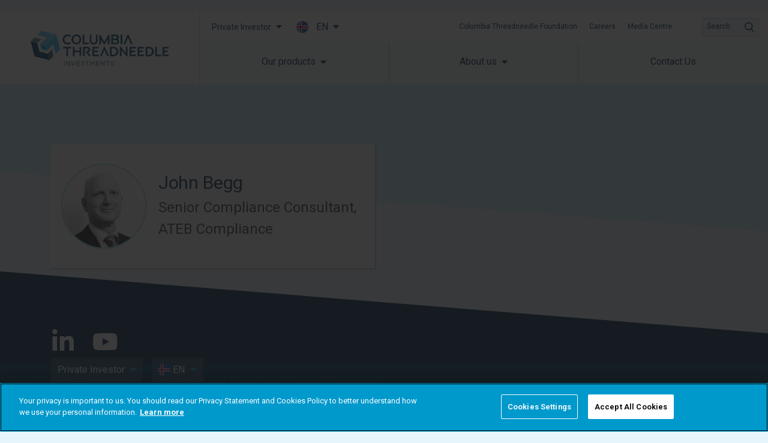

--- FILE ---
content_type: text/html; charset=UTF-8
request_url: https://www.columbiathreadneedle.com/en/is/private/team-members/john-begg/
body_size: 79913
content:
<!DOCTYPE html>
<html lang="en-US" prefix="og: http://ogp.me/ns#">
<head>
	<meta charset="UTF-8">
	<meta name="viewport" content="width=device-width, initial-scale=1.0, viewport-fit=cover" />		<script></script><meta name='robots' content='max-image-preview:large' />
<title>John Begg | CT Adviser Edge</title>
<meta name="description" content="John Begg is a Senior Compliance Consultant at ATEB Compliance."/>
<meta name="robots" content="index,follow"/>
<link rel="canonical" href="https://www.columbiathreadneedle.com/en/is/private/team-members/john-begg/" />
<meta property="og:locale" content="en_US">
<meta property="og:type" content="article">
<meta property="og:title" content="John Begg | CT Adviser Edge">
<meta property="og:description" content="John Begg is a Senior Compliance Consultant at ATEB Compliance.">
<meta property="og:url" content="https://www.columbiathreadneedle.com/en/is/private/team-members/john-begg/">
<meta property="og:site_name" content="Iceland - EN - Private">
<meta property="og:updated_time" content="2022-05-30T06:42:38+00:00">
<meta property="og:image" content="https://www.columbiathreadneedle.com/uploads/2022/05/3d24bbd5f81c171a37377fb7e81ce14d/john_begg_300x300.jpg">
<meta property="og:image:secure_url" content="https://www.columbiathreadneedle.com/uploads/2022/05/3d24bbd5f81c171a37377fb7e81ce14d/john_begg_300x300.jpg">
<meta property="og:image:width" content="300">
<meta property="og:image:height" content="300">
<meta property="og:image:alt" content="John Begg">
<meta property="og:image:type" content="image/jpeg">
<meta name="twitter:card" content="summary_large_image">
<meta name="twitter:title" content="John Begg | CT Adviser Edge">
<meta name="twitter:description" content="John Begg is a Senior Compliance Consultant at ATEB Compliance.">
<meta name="twitter:image" content="https://www.columbiathreadneedle.com/uploads/2022/05/3d24bbd5f81c171a37377fb7e81ce14d/john_begg_300x300.jpg">
<link rel='dns-prefetch' href='//www.columbiathreadneedle.com' />
<script>window.docdone=!1,window.addEventListener("load",(()=>{const e=document.querySelectorAll("[data-ksys-app-template-id]").length>0?3e4:5e3,d=setTimeout((()=>{window.docdone=!0,clearTimeout(d)}),e)}));</script><link rel='stylesheet' id='wp-block-library-css' href='https://www.columbiathreadneedle.com/en/is/private/wp-includes/css/dist/block-library/style.min.css?ver=6.5.5' type='text/css' media='all' />
<style id='classic-theme-styles-inline-css' type='text/css'>
/*! This file is auto-generated */
.wp-block-button__link{color:#fff;background-color:#32373c;border-radius:9999px;box-shadow:none;text-decoration:none;padding:calc(.667em + 2px) calc(1.333em + 2px);font-size:1.125em}.wp-block-file__button{background:#32373c;color:#fff;text-decoration:none}
</style>
<style id='global-styles-inline-css' type='text/css'>
body{--wp--preset--color--black: #000000;--wp--preset--color--cyan-bluish-gray: #abb8c3;--wp--preset--color--white: #ffffff;--wp--preset--color--pale-pink: #f78da7;--wp--preset--color--vivid-red: #cf2e2e;--wp--preset--color--luminous-vivid-orange: #ff6900;--wp--preset--color--luminous-vivid-amber: #fcb900;--wp--preset--color--light-green-cyan: #7bdcb5;--wp--preset--color--vivid-green-cyan: #00d084;--wp--preset--color--pale-cyan-blue: #8ed1fc;--wp--preset--color--vivid-cyan-blue: #0693e3;--wp--preset--color--vivid-purple: #9b51e0;--wp--preset--gradient--vivid-cyan-blue-to-vivid-purple: linear-gradient(135deg,rgba(6,147,227,1) 0%,rgb(155,81,224) 100%);--wp--preset--gradient--light-green-cyan-to-vivid-green-cyan: linear-gradient(135deg,rgb(122,220,180) 0%,rgb(0,208,130) 100%);--wp--preset--gradient--luminous-vivid-amber-to-luminous-vivid-orange: linear-gradient(135deg,rgba(252,185,0,1) 0%,rgba(255,105,0,1) 100%);--wp--preset--gradient--luminous-vivid-orange-to-vivid-red: linear-gradient(135deg,rgba(255,105,0,1) 0%,rgb(207,46,46) 100%);--wp--preset--gradient--very-light-gray-to-cyan-bluish-gray: linear-gradient(135deg,rgb(238,238,238) 0%,rgb(169,184,195) 100%);--wp--preset--gradient--cool-to-warm-spectrum: linear-gradient(135deg,rgb(74,234,220) 0%,rgb(151,120,209) 20%,rgb(207,42,186) 40%,rgb(238,44,130) 60%,rgb(251,105,98) 80%,rgb(254,248,76) 100%);--wp--preset--gradient--blush-light-purple: linear-gradient(135deg,rgb(255,206,236) 0%,rgb(152,150,240) 100%);--wp--preset--gradient--blush-bordeaux: linear-gradient(135deg,rgb(254,205,165) 0%,rgb(254,45,45) 50%,rgb(107,0,62) 100%);--wp--preset--gradient--luminous-dusk: linear-gradient(135deg,rgb(255,203,112) 0%,rgb(199,81,192) 50%,rgb(65,88,208) 100%);--wp--preset--gradient--pale-ocean: linear-gradient(135deg,rgb(255,245,203) 0%,rgb(182,227,212) 50%,rgb(51,167,181) 100%);--wp--preset--gradient--electric-grass: linear-gradient(135deg,rgb(202,248,128) 0%,rgb(113,206,126) 100%);--wp--preset--gradient--midnight: linear-gradient(135deg,rgb(2,3,129) 0%,rgb(40,116,252) 100%);--wp--preset--font-size--small: 13px;--wp--preset--font-size--medium: 20px;--wp--preset--font-size--large: 36px;--wp--preset--font-size--x-large: 42px;--wp--preset--spacing--20: 0.44rem;--wp--preset--spacing--30: 0.67rem;--wp--preset--spacing--40: 1rem;--wp--preset--spacing--50: 1.5rem;--wp--preset--spacing--60: 2.25rem;--wp--preset--spacing--70: 3.38rem;--wp--preset--spacing--80: 5.06rem;--wp--preset--shadow--natural: 6px 6px 9px rgba(0, 0, 0, 0.2);--wp--preset--shadow--deep: 12px 12px 50px rgba(0, 0, 0, 0.4);--wp--preset--shadow--sharp: 6px 6px 0px rgba(0, 0, 0, 0.2);--wp--preset--shadow--outlined: 6px 6px 0px -3px rgba(255, 255, 255, 1), 6px 6px rgba(0, 0, 0, 1);--wp--preset--shadow--crisp: 6px 6px 0px rgba(0, 0, 0, 1);}:where(.is-layout-flex){gap: 0.5em;}:where(.is-layout-grid){gap: 0.5em;}body .is-layout-flex{display: flex;}body .is-layout-flex{flex-wrap: wrap;align-items: center;}body .is-layout-flex > *{margin: 0;}body .is-layout-grid{display: grid;}body .is-layout-grid > *{margin: 0;}:where(.wp-block-columns.is-layout-flex){gap: 2em;}:where(.wp-block-columns.is-layout-grid){gap: 2em;}:where(.wp-block-post-template.is-layout-flex){gap: 1.25em;}:where(.wp-block-post-template.is-layout-grid){gap: 1.25em;}.has-black-color{color: var(--wp--preset--color--black) !important;}.has-cyan-bluish-gray-color{color: var(--wp--preset--color--cyan-bluish-gray) !important;}.has-white-color{color: var(--wp--preset--color--white) !important;}.has-pale-pink-color{color: var(--wp--preset--color--pale-pink) !important;}.has-vivid-red-color{color: var(--wp--preset--color--vivid-red) !important;}.has-luminous-vivid-orange-color{color: var(--wp--preset--color--luminous-vivid-orange) !important;}.has-luminous-vivid-amber-color{color: var(--wp--preset--color--luminous-vivid-amber) !important;}.has-light-green-cyan-color{color: var(--wp--preset--color--light-green-cyan) !important;}.has-vivid-green-cyan-color{color: var(--wp--preset--color--vivid-green-cyan) !important;}.has-pale-cyan-blue-color{color: var(--wp--preset--color--pale-cyan-blue) !important;}.has-vivid-cyan-blue-color{color: var(--wp--preset--color--vivid-cyan-blue) !important;}.has-vivid-purple-color{color: var(--wp--preset--color--vivid-purple) !important;}.has-black-background-color{background-color: var(--wp--preset--color--black) !important;}.has-cyan-bluish-gray-background-color{background-color: var(--wp--preset--color--cyan-bluish-gray) !important;}.has-white-background-color{background-color: var(--wp--preset--color--white) !important;}.has-pale-pink-background-color{background-color: var(--wp--preset--color--pale-pink) !important;}.has-vivid-red-background-color{background-color: var(--wp--preset--color--vivid-red) !important;}.has-luminous-vivid-orange-background-color{background-color: var(--wp--preset--color--luminous-vivid-orange) !important;}.has-luminous-vivid-amber-background-color{background-color: var(--wp--preset--color--luminous-vivid-amber) !important;}.has-light-green-cyan-background-color{background-color: var(--wp--preset--color--light-green-cyan) !important;}.has-vivid-green-cyan-background-color{background-color: var(--wp--preset--color--vivid-green-cyan) !important;}.has-pale-cyan-blue-background-color{background-color: var(--wp--preset--color--pale-cyan-blue) !important;}.has-vivid-cyan-blue-background-color{background-color: var(--wp--preset--color--vivid-cyan-blue) !important;}.has-vivid-purple-background-color{background-color: var(--wp--preset--color--vivid-purple) !important;}.has-black-border-color{border-color: var(--wp--preset--color--black) !important;}.has-cyan-bluish-gray-border-color{border-color: var(--wp--preset--color--cyan-bluish-gray) !important;}.has-white-border-color{border-color: var(--wp--preset--color--white) !important;}.has-pale-pink-border-color{border-color: var(--wp--preset--color--pale-pink) !important;}.has-vivid-red-border-color{border-color: var(--wp--preset--color--vivid-red) !important;}.has-luminous-vivid-orange-border-color{border-color: var(--wp--preset--color--luminous-vivid-orange) !important;}.has-luminous-vivid-amber-border-color{border-color: var(--wp--preset--color--luminous-vivid-amber) !important;}.has-light-green-cyan-border-color{border-color: var(--wp--preset--color--light-green-cyan) !important;}.has-vivid-green-cyan-border-color{border-color: var(--wp--preset--color--vivid-green-cyan) !important;}.has-pale-cyan-blue-border-color{border-color: var(--wp--preset--color--pale-cyan-blue) !important;}.has-vivid-cyan-blue-border-color{border-color: var(--wp--preset--color--vivid-cyan-blue) !important;}.has-vivid-purple-border-color{border-color: var(--wp--preset--color--vivid-purple) !important;}.has-vivid-cyan-blue-to-vivid-purple-gradient-background{background: var(--wp--preset--gradient--vivid-cyan-blue-to-vivid-purple) !important;}.has-light-green-cyan-to-vivid-green-cyan-gradient-background{background: var(--wp--preset--gradient--light-green-cyan-to-vivid-green-cyan) !important;}.has-luminous-vivid-amber-to-luminous-vivid-orange-gradient-background{background: var(--wp--preset--gradient--luminous-vivid-amber-to-luminous-vivid-orange) !important;}.has-luminous-vivid-orange-to-vivid-red-gradient-background{background: var(--wp--preset--gradient--luminous-vivid-orange-to-vivid-red) !important;}.has-very-light-gray-to-cyan-bluish-gray-gradient-background{background: var(--wp--preset--gradient--very-light-gray-to-cyan-bluish-gray) !important;}.has-cool-to-warm-spectrum-gradient-background{background: var(--wp--preset--gradient--cool-to-warm-spectrum) !important;}.has-blush-light-purple-gradient-background{background: var(--wp--preset--gradient--blush-light-purple) !important;}.has-blush-bordeaux-gradient-background{background: var(--wp--preset--gradient--blush-bordeaux) !important;}.has-luminous-dusk-gradient-background{background: var(--wp--preset--gradient--luminous-dusk) !important;}.has-pale-ocean-gradient-background{background: var(--wp--preset--gradient--pale-ocean) !important;}.has-electric-grass-gradient-background{background: var(--wp--preset--gradient--electric-grass) !important;}.has-midnight-gradient-background{background: var(--wp--preset--gradient--midnight) !important;}.has-small-font-size{font-size: var(--wp--preset--font-size--small) !important;}.has-medium-font-size{font-size: var(--wp--preset--font-size--medium) !important;}.has-large-font-size{font-size: var(--wp--preset--font-size--large) !important;}.has-x-large-font-size{font-size: var(--wp--preset--font-size--x-large) !important;}
.wp-block-navigation a:where(:not(.wp-element-button)){color: inherit;}
:where(.wp-block-post-template.is-layout-flex){gap: 1.25em;}:where(.wp-block-post-template.is-layout-grid){gap: 1.25em;}
:where(.wp-block-columns.is-layout-flex){gap: 2em;}:where(.wp-block-columns.is-layout-grid){gap: 2em;}
.wp-block-pullquote{font-size: 1.5em;line-height: 1.6;}
</style>
<link rel='stylesheet' id='menu-image-css' href='https://www.columbiathreadneedle.com/en/is/private/wp-content/plugins/menu-image/menu-image.css?ver=1.1' type='text/css' media='all' />
<link rel='stylesheet' id='blank-theme-style-css' href='https://www.columbiathreadneedle.com/en/is/private/wp-content/themes/blank-theme/style.css?ver=6.5.5' type='text/css' media='all' />
<link rel='stylesheet' id='kurtosys-elements-css' href='https://www.columbiathreadneedle.com/en/is/private/wp-content/plugins/kurtosys-elements/assets/css/kurtosys-elements.css?ver=1.15.9' type='text/css' media='all' />
<link rel='stylesheet' id='kurtosys-elements-skin-css' href='https://www.columbiathreadneedle.com/en/is/private/wp-content/plugins/kurtosys-elements/assets/css/kurtosys-elements-skin.css?ver=1.15.9' type='text/css' media='all' />
<link rel='stylesheet' id='font-awesome-css' href='https://www.columbiathreadneedle.com/en/is/private/wp-content/plugins/elementor/assets/lib/font-awesome/css/font-awesome.min.css?ver=4.7.0' type='text/css' media='all' />
<link rel='stylesheet' id='kurtosys-menu-public-css' href='https://www.columbiathreadneedle.com/en/is/private/wp-content/plugins/kurtosys-menu/assets/public/css/public.css?ver=1.5.8.3' type='text/css' media='all' />
<link rel='stylesheet' id='cherry-handler-css-css' href='https://www.columbiathreadneedle.com/en/is/private/wp-content/plugins/kurtosys-menu/cherry-framework/modules/cherry-handler/assets/css/cherry-handler-styles.min.css?ver=1.5.11' type='text/css' media='all' />
<link rel='stylesheet' id='elementor-icons-css' href='https://www.columbiathreadneedle.com/en/is/private/wp-content/plugins/elementor/assets/lib/eicons/css/elementor-icons.min.css?ver=5.17.0' type='text/css' media='all' />
<link rel='stylesheet' id='elementor-frontend-legacy-css' href='https://www.columbiathreadneedle.com/en/is/private/wp-content/plugins/elementor/assets/css/frontend-legacy.min.css?ver=3.10.2' type='text/css' media='all' />
<link rel='stylesheet' id='elementor-frontend-css' href='https://www.columbiathreadneedle.com/en/is/private/wp-content/plugins/elementor/assets/css/frontend.min.css?ver=3.10.2' type='text/css' media='all' />
<style id='elementor-frontend-inline-css' type='text/css'>
.elementor-kit-1759{--e-global-typography-primary-font-family:"Roboto";--e-global-typography-primary-font-weight:600;--e-global-typography-secondary-font-family:"Roboto Slab";--e-global-typography-secondary-font-weight:400;--e-global-typography-text-font-family:"Roboto";--e-global-typography-text-font-weight:400;--e-global-typography-accent-font-family:"Roboto";--e-global-typography-accent-font-weight:500;}.elementor-section.elementor-section-boxed > .elementor-container{max-width:1140px;}.e-con{--container-max-width:1140px;}.elementor-widget:not(:last-child){margin-bottom:20px;}.elementor-element{--widgets-spacing:20px;}{}h1.entry-title{display:var(--page-title-display);}.elementor-kit-1759 e-page-transition{background-color:#FFBC7D;}@media(max-width:1024px){.elementor-section.elementor-section-boxed > .elementor-container{max-width:1024px;}.e-con{--container-max-width:1024px;}}@media(max-width:767px){.elementor-section.elementor-section-boxed > .elementor-container{max-width:767px;}.e-con{--container-max-width:767px;}}/* Start custom CSS *//*
Reset & Normalize Override Styles
Author: Kurtosys Systems
Updated: 2021-07-15 16:57:31
*/

*,
:after,
:before {
  -webkit-box-sizing: border-box;
  -moz-box-sizing: border-box;
  -ms-box-sizing: border-box;
  box-sizing: border-box;
}

html {
  line-height: 1.15;
  -webkit-text-size-adjust: 100%;
  -ms-text-size-adjust: 100%;
}

body {
  margin: 0;
  padding: 0;
  line-height: 1.5;
}

main {
  display: block;
}

hr {
  box-sizing: content-box;
  height: 0;
  overflow: visible;
}

pre {
  font-family: monospace, monospace;
  font-size: 1em;
}

label {
  display: inline-block;
  line-height: 1;
  margin: 0;
}

button,
input,
optgroup,
select,
textarea {
  font-family: inherit;
  font-size: 1rem;
  line-height: 1.15;
  margin: 0;
}

input[type="date"],
input[type="email"],
input[type="number"],
input[type="password"],
input[type="search"],
input[type="tel"],
input[type="text"],
select,
textarea {
  width: 100%;
  border: none;
  -webkit-border-radius: 0;
  border-radius: 0;
  padding: 0.5rem 1rem;
  -webkit-transition: none;
  -o-transition: none;
  transition: none;
  flex: 0 1 auto;
}

input[type="date"]:focus,
input[type="email"]:focus,
input[type="number"]:focus,
input[type="password"]:focus,
input[type="search"]:focus,
input[type="tel"]:focus,
input[type="text"]:focus,
select:focus,
textarea:focus {
  border-color: #333;
  outline: 0 none;
}

button,
input {
  overflow: visible;
}

button,
select {
  text-transform: none;
}

[type="button"],
[type="reset"],
[type="submit"],
button {
  width: auto;
  -webkit-appearance: button;
  border-width: unset;
  border-color: unset;
  border-style: unset;
}

[type="button"]::-moz-focus-inner,
[type="reset"]::-moz-focus-inner,
[type="submit"]::-moz-focus-inner,
button::-moz-focus-inner {
  border-style: none;
  padding: 0;
}

[type="button"]:-moz-focusring,
[type="reset"]:-moz-focusring,
[type="submit"]:-moz-focusring,
button:-moz-focusring {
  outline: 1px dotted ButtonText;
}

[type="button"],
[type="submit"],
button {
  display: inline-block;
  font-weight: 400;
  color: inherit;
  text-align: center;
  white-space: nowrap;
  -webkit-user-select: none;
  -moz-user-select: none;
  -ms-user-select: none;
  user-select: none;
  background-color: transparent;
  border: 1px solid inherit;
  padding: 0.5rem 1rem;
  font-size: 1rem;
  -webkit-border-radius: 0;
  border-radius: 0;
  -webkit-transition: none;
  -o-transition: none;
  transition: none;
}

[type="button"]:focus,
[type="submit"]:focus,
button:focus {
  outline: 1px dotted ButtonText;
}

[type="button"]:focus,
[type="button"]:hover,
[type="submit"]:focus,
[type="submit"]:hover,
button:focus,
button:hover {
  color: inherit;
  background-color: inherit;
  text-decoration: none;
}

[type="button"]:not(:disabled),
[type="submit"]:not(:disabled),
button:not(:disabled) {
  cursor: pointer;
}

fieldset {
  padding: 0.35em 0.75em 0.625em;
}

legend {
  -webkit-box-sizing: border-box;
  box-sizing: border-box;
  color: inherit;
  display: table;
  max-width: 100%;
  padding: 0;
  white-space: normal;
}

progress {
  vertical-align: baseline;
}

textarea {
  overflow: auto;
  resize: vertical;
}

[type="checkbox"],
[type="radio"] {
  -webkit-box-sizing: border-box;
  box-sizing: border-box;
  padding: 0;
}

[type="number"]::-webkit-inner-spin-button,
[type="number"]::-webkit-outer-spin-button {
  height: auto;
}

[type="search"] {
  -webkit-appearance: textfield;
  outline-offset: -2px;
}

[type="search"]::-webkit-search-decoration {
  -webkit-appearance: none;
}

::-webkit-file-upload-button {
  -webkit-appearance: button;
  font: inherit;
}

select {
  display: block;
}

table {
  border-collapse: separate;
}

table td,
table th {
  padding: 0.5rem 1rem;
  line-height: inherit;
  vertical-align: center;
  border: none;
}

table th {
  font-weight: 700;
}

table tfoot th,
table thead th {
  font-size: 1rem;
}

table caption + thead tr:first-child td,
table caption + thead tr:first-child th,
table colgroup + thead tr:first-child td,
table colgroup + thead tr:first-child th,
table thead:first-child tr:first-child td,
table thead:first-child tr:first-child th {
  border-top: none;
}

table tbody > tr:nth-child(odd) > td,
table tbody > tr:nth-child(odd) > th {
  background-color: transparent;
}

table tbody tr:hover > td,
table tbody tr:hover > th {
  background-color: transparent;
}


/*custom css - located in Theme Style*/
.ksys-section:nth-child(even) {
    background: #F9F9FA;
}

.elementor-29035 .elementor-element.elementor-element-605cbbc9 > .elementor-element-populated {
    background-color: #ffffff;
}


/* Loading Spinners */
/* Hide the default app loading svg and inner path */
[data-ksys-app-template-id^="ksys-app-"] > svg, #fundCenter > svg,
[data-ksys-app-template-id^="ksys-app-"] > svg path, #fundCenter > svg path {
    display: none;
}



/* 
 FIX FOR MOBILE NAV NOT APPEARING WHEN USER CLICKS ON THE BUTTON 
 */
@media (max-width: 1200px) {
    body.cti-mobile-nav-visible div.cti-header-ready section.elementor-element-301d0779 {
        /* Standard syntax */
        transform: translateX(0) !important;

        /* Vendor prefixes for different browsers */
        -webkit-transform: translateX(0) !important;
        /* Safari and Chrome */
        -moz-transform: translateX(0) !important;
        /* Firefox */
        -ms-transform: translateX(0) !important;
        /* Internet Explorer */
        -o-transform: translateX(0) !important;
        /* Opera */
    }
}

/* menu trigger fix for mobile */ 
@media (max-width: 1200px) {

    body.cti-mobile-nav-visible .cti-header-nav-bar-col.cti-main-bg-overlay {
        background: rgba(60, 60, 60, 0.5);
    }

    .cti-header-mobile .cti-header-nav-bar-col>.elementor-column-wrap>.elementor-widget-wrap>section {
        background: white;
        width: 375px;
        pointer-events: all;
        z-index: 20;
        -webkit-transform: translateX(375px);
        /* Safari and Chrome */
        -moz-transform: translateX(375px);
        /* Firefox */
        -ms-transform: translateX(375px);
        /* Internet Explorer */
        -o-transform: translateX(375px);
        /* Opera */
        transform: translateX(375px);
        /* Standard syntax */
        transition: transform 0.3s ease-in;
    }

    .cti-header-mobile .cti-header-nav-bar-col.cti-mobile-nav-visible>.elementor-column-wrap>.elementor-widget-wrap>section {
        -webkit-transform: translateX(375px);
        /* Safari and Chrome */
        -moz-transform: translateX(375px);
        /* Firefox */
        -ms-transform: translateX(375px);
        /* Internet Explorer */
        -o-transform: translateX(375px);
        /* Opera */
        transform: translateX(375px);
        /* Standard syntax */
    }

    body.cti-mobile-nav-visible .cti-header-mobile .cti-header-nav-bar-col>.elementor-column-wrap>.elementor-widget-wrap>section {
        transform: translateX(0) !important;
        -webkit-transform: translateX(0) !important;
        -moz-transform: translateX(0) !important;
        -ms-transform: translateX(0) !important;
        -o-transform: translateX(0) !important;
    }
}

/* Style for the sticky section container */
#sticky-section .elementor-container {
  display: flex;
  flex-wrap: wrap;
  justify-content: space-between;
  padding: 0px; /* Adjust padding as needed */
}

/* Style for the buttons */
#sticky-section .anchor-button {
  margin: 0px; /* Adjust spacing between buttons */
}
/*remove default padding */
#sticky-section .elementor-column-wrap .elementor-element-populated{
    padding: 0px !important;
}

#sticky-section .anchor-button a {
  display: block;
  padding: 20px; /* Adjust padding for buttons */
  text-decoration: none;
  color: #1a1a1a; /* Default text color */
  transition: background-color 0.3s, color 0.3s; /* Smooth transition for hover and active states */
}

/* Active button styling */
#sticky-section .anchor-button.active a {
  background-color: #002949; /* Active background color */
  color: #ffffff; /* Active text color */
}

/* Hover state styling */
#sticky-section .anchor-button a:hover {
  background-color: #e0e0e0; /* Hover background color */
  color: #1a1a1a; /* Hover text color */
}

/* Add left border to all but the first button */
#sticky-section .anchor-button:not(:first-child) a {
  border-left: 1px solid #cccccc; /* Adjust border color */
}

#sticky-section {
    position: -webkit-sticky;
    position: sticky;
    top: 70px; /* Adjust this value based on your sticky header height */
}

/* ─────────────────────────────────────────────
   Wrapper (modal card)
   ───────────────────────────────────────────── */
#commentary-snippet,
#manual-commentary {
  font-family: inherit;
  background: #fff;
  border-radius: 4px;
  max-width: 100%;
  margin: 0 auto;
  min-height: 250px;
  padding: 0px;
  display: flex;
  flex-direction: column;
  justify-content: space-between;  
  text-align: left;
}

/* ─────────────────────────────────────────────
   Heading
   ───────────────────────────────────────────── */
.commentary-title {
  font-size: 32px;        
  font-weight: 500;        
  margin-bottom: 20px;      
  color: #003865;    
  line-height: 1.16em;
}

/* ─────────────────────────────────────────────
   Body copy
   ───────────────────────────────────────────── */
.commentary-text,
.commentary-text p {
  font-style: normal;
  font-weight: normal;
  font-size: 20px;          
  line-height: 1.5em;      
  color: #3c3c3c;           
  margin: 0 0 20px;        
}

/* ─────────────────────────────────────────────
   Action buttons
   ───────────────────────────────────────────── */
.commentary-actions {
  margin-top: auto;
  display: flex;
  justify-content: center;
  gap: 1.5rem;
}

.commentary-actions button {
  background-color: rgb(0, 159, 223);  
  color: #fff;                         
  border: none;
  font-size: 0.95rem;
  padding: 10px 36px;                  
  cursor: pointer;
  min-width: 140px;
  transition: background-color 0.15s ease-in-out;
}

.commentary-actions button:hover {
  background-color: rgb(0, 140, 196);  
}

/*──────────────── MOBILE (≤ 480 px) ───────────────*/
@media (max-width: 480px) {

  /* card wraps edge-to-edge with comfy padding */
  #commentary-snippet,
  #manual-commentary {
    padding: 24px 20px;
    max-width: 100%;
    min-height: 0;               /* let height grow naturally */
  }

  /* heading scales down / tighter line-height */
  .commentary-title {
    font-size: 24px;             /* ↓ from 32px */
    line-height: 1.25em;
    margin-bottom: 16px;
  }

  /* body copy: 16 px / shorter para spacing */
  .commentary-text,
  .commentary-text p {
    font-size: 16px;
    line-height: 1.45em;
    margin: 0 0 16px;
  }

  /* stack buttons vertically, full-width */
  .commentary-actions {
    flex-direction: column;
    gap: 12px;
    align-items: stretch;        /* make them 100 % wide */
  }

  .commentary-actions button {
    min-width: 0;                /* allow 100 % width */
    width: 100%;
    padding: 12px 0;            /* taller touch area */
    font-size: 0.95rem;          /* keep same font size */
  }
  .commentary-yes{
      text-wrap: auto;
  }
  .commentary-no{
      text-wrap: auto;
  }
}/* End custom CSS */
.elementor-widget-heading .elementor-heading-title{font-family:var( --e-global-typography-primary-font-family ), Sans-serif;font-weight:var( --e-global-typography-primary-font-weight );}.elementor-widget-image .widget-image-caption{font-family:var( --e-global-typography-text-font-family ), Sans-serif;font-weight:var( --e-global-typography-text-font-weight );}.elementor-widget-text-editor{font-family:var( --e-global-typography-text-font-family ), Sans-serif;font-weight:var( --e-global-typography-text-font-weight );}.elementor-widget-button .elementor-button{font-family:var( --e-global-typography-accent-font-family ), Sans-serif;font-weight:var( --e-global-typography-accent-font-weight );}.elementor-widget-divider .elementor-divider__text{font-family:var( --e-global-typography-secondary-font-family ), Sans-serif;font-weight:var( --e-global-typography-secondary-font-weight );}.elementor-widget-image-box .elementor-image-box-title{font-family:var( --e-global-typography-primary-font-family ), Sans-serif;font-weight:var( --e-global-typography-primary-font-weight );}.elementor-widget-image-box .elementor-image-box-description{font-family:var( --e-global-typography-text-font-family ), Sans-serif;font-weight:var( --e-global-typography-text-font-weight );}.elementor-widget-icon-box .elementor-icon-box-title, .elementor-widget-icon-box .elementor-icon-box-title a{font-family:var( --e-global-typography-primary-font-family ), Sans-serif;font-weight:var( --e-global-typography-primary-font-weight );}.elementor-widget-icon-box .elementor-icon-box-description{font-family:var( --e-global-typography-text-font-family ), Sans-serif;font-weight:var( --e-global-typography-text-font-weight );}.elementor-widget-image-gallery .gallery-item .gallery-caption{font-family:var( --e-global-typography-accent-font-family ), Sans-serif;font-weight:var( --e-global-typography-accent-font-weight );}.elementor-widget-icon-list .elementor-icon-list-item > .elementor-icon-list-text, .elementor-widget-icon-list .elementor-icon-list-item > a{font-family:var( --e-global-typography-text-font-family ), Sans-serif;font-weight:var( --e-global-typography-text-font-weight );}.elementor-widget-counter .elementor-counter-number-wrapper{font-family:var( --e-global-typography-primary-font-family ), Sans-serif;font-weight:var( --e-global-typography-primary-font-weight );}.elementor-widget-counter .elementor-counter-title{font-family:var( --e-global-typography-secondary-font-family ), Sans-serif;font-weight:var( --e-global-typography-secondary-font-weight );}.elementor-widget-progress .elementor-title{font-family:var( --e-global-typography-text-font-family ), Sans-serif;font-weight:var( --e-global-typography-text-font-weight );}.elementor-widget-testimonial .elementor-testimonial-content{font-family:var( --e-global-typography-text-font-family ), Sans-serif;font-weight:var( --e-global-typography-text-font-weight );}.elementor-widget-testimonial .elementor-testimonial-name{font-family:var( --e-global-typography-primary-font-family ), Sans-serif;font-weight:var( --e-global-typography-primary-font-weight );}.elementor-widget-testimonial .elementor-testimonial-job{font-family:var( --e-global-typography-secondary-font-family ), Sans-serif;font-weight:var( --e-global-typography-secondary-font-weight );}.elementor-widget-tabs .elementor-tab-title{font-family:var( --e-global-typography-primary-font-family ), Sans-serif;font-weight:var( --e-global-typography-primary-font-weight );}.elementor-widget-tabs .elementor-tab-content{font-family:var( --e-global-typography-text-font-family ), Sans-serif;font-weight:var( --e-global-typography-text-font-weight );}.elementor-widget-accordion .elementor-accordion-title{font-family:var( --e-global-typography-primary-font-family ), Sans-serif;font-weight:var( --e-global-typography-primary-font-weight );}.elementor-widget-accordion .elementor-tab-content{font-family:var( --e-global-typography-text-font-family ), Sans-serif;font-weight:var( --e-global-typography-text-font-weight );}.elementor-widget-toggle .elementor-toggle-title{font-family:var( --e-global-typography-primary-font-family ), Sans-serif;font-weight:var( --e-global-typography-primary-font-weight );}.elementor-widget-toggle .elementor-tab-content{font-family:var( --e-global-typography-text-font-family ), Sans-serif;font-weight:var( --e-global-typography-text-font-weight );}.elementor-widget-alert .elementor-alert-title{font-family:var( --e-global-typography-primary-font-family ), Sans-serif;font-weight:var( --e-global-typography-primary-font-weight );}.elementor-widget-alert .elementor-alert-description{font-family:var( --e-global-typography-text-font-family ), Sans-serif;font-weight:var( --e-global-typography-text-font-weight );}.elementor-widget-advanced-filter-box .filter-box-title h2{font-family:var( --e-global-typography-primary-font-family ), Sans-serif;font-weight:var( --e-global-typography-primary-font-weight );}.elementor-widget-advanced-filter-box .kurtosys-search-filter__input, .elementor-widget-advanced-filter-box .kurtosys-search-filter__input::placeholder{font-family:var( --e-global-typography-primary-font-family ), Sans-serif;font-weight:var( --e-global-typography-primary-font-weight );}.elementor-widget-advanced-filter-box .advanced-filter-container-data .search-container .search-wrapper .posts ul li a{font-family:var( --e-global-typography-primary-font-family ), Sans-serif;font-weight:var( --e-global-typography-primary-font-weight );}.elementor-widget-advanced-filter-box .placeholder > span,
                .elementor-widget-advanced-filter-box .kts-container-selectors label{font-family:var( --e-global-typography-primary-font-family ), Sans-serif;font-weight:var( --e-global-typography-primary-font-weight );}.elementor-widget-advanced-filter-box .kurtosys-remove-all-filters__button{font-family:var( --e-global-typography-primary-font-family ), Sans-serif;font-weight:var( --e-global-typography-primary-font-weight );}.elementor-widget-advanced-filter-box .advanced-active-filters .active-tags .item-tag{font-family:var( --e-global-typography-primary-font-family ), Sans-serif;font-weight:var( --e-global-typography-primary-font-weight );}.elementor-widget-advanced-timeline .slick-dots li span{font-family:var( --e-global-typography-primary-font-family ), Sans-serif;font-weight:var( --e-global-typography-primary-font-weight );}.elementor-widget-advanced-timeline .slick-dots li:hover span{font-family:var( --e-global-typography-primary-font-family ), Sans-serif;font-weight:var( --e-global-typography-primary-font-weight );}.elementor-widget-advanced-timeline .slick-dots li.slick-active span{font-family:var( --e-global-typography-primary-font-family ), Sans-serif;font-weight:var( --e-global-typography-primary-font-weight );}.elementor-widget-dynamic-authors .dynamic-author .kurtosys-dynamic-author-info .kurtosys-dynamic-author-name, 
                .elementor-widget-dynamic-authors .dynamic-author .kurtosys-dynamic-author-info .kurtosys-dynamic-author-name a{font-family:var( --e-global-typography-primary-font-family ), Sans-serif;font-weight:var( --e-global-typography-primary-font-weight );}.elementor-widget-expandable-text{font-family:var( --e-global-typography-text-font-family ), Sans-serif;font-weight:var( --e-global-typography-text-font-weight );}.elementor-widget-expandable-text .button-value{font-family:var( --e-global-typography-text-font-family ), Sans-serif;font-weight:var( --e-global-typography-text-font-weight );}.elementor-widget-filtered-search-results .search-results-amount .amount{font-family:var( --e-global-typography-primary-font-family ), Sans-serif;font-weight:var( --e-global-typography-primary-font-weight );}.elementor-widget-filtered-search-results .search-results-amount .text{font-family:var( --e-global-typography-primary-font-family ), Sans-serif;font-weight:var( --e-global-typography-primary-font-weight );}.elementor-widget-filtered-search-results .search-results-amount .reset-btn{font-family:var( --e-global-typography-primary-font-family ), Sans-serif;font-weight:var( --e-global-typography-primary-font-weight );}.elementor-widget-kurtosys-load-more span.elementor-button, .elementor-widget-kurtosys-load-more .elementor-button{font-family:var( --e-global-typography-accent-font-family ), Sans-serif;font-weight:var( --e-global-typography-accent-font-weight );}.elementor-widget-post-filters .single-post .title h3{font-family:var( --e-global-typography-primary-font-family ), Sans-serif;font-weight:var( --e-global-typography-primary-font-weight );}.elementor-widget-post-filters .single-post .excerpt-wrapper{font-family:var( --e-global-typography-primary-font-family ), Sans-serif;font-weight:var( --e-global-typography-primary-font-weight );}.elementor-widget-post-filters .single-post .button-wrapper a{font-family:var( --e-global-typography-primary-font-family ), Sans-serif;font-weight:var( --e-global-typography-primary-font-weight );}.elementor-widget-post-filters .table-header .quarter .quarter-text{font-family:var( --e-global-typography-primary-font-family ), Sans-serif;font-weight:var( --e-global-typography-primary-font-weight );}.elementor-widget-post-filters .single-row .quarter{font-family:var( --e-global-typography-primary-font-family ), Sans-serif;font-weight:var( --e-global-typography-primary-font-weight );}.elementor-widget-post-filters .pagination-number{font-family:var( --e-global-typography-primary-font-family ), Sans-serif;font-weight:var( --e-global-typography-primary-font-weight );}.elementor-widget-post-filters .load-more .button{font-family:var( --e-global-typography-primary-font-family ), Sans-serif;font-weight:var( --e-global-typography-primary-font-weight );}.elementor-widget-kurtosys-post-list-plus .kurtosys-plp-title, .elementor-widget-kurtosys-post-list-plus .kurtosys-plp-title a{font-family:var( --e-global-typography-primary-font-family ), Sans-serif;font-weight:var( --e-global-typography-primary-font-weight );}.elementor-widget-kurtosys-post-list-plus .kurtosys-plp-info{font-family:var( --e-global-typography-secondary-font-family ), Sans-serif;font-weight:var( --e-global-typography-secondary-font-weight );}.elementor-widget-kurtosys-post-list-plus .kurtosys-plp-excerpt p{font-family:var( --e-global-typography-text-font-family ), Sans-serif;font-weight:var( --e-global-typography-text-font-weight );}.elementor-widget-kurtosys-roll-down-tabs .kurtosys-rdt-title{font-family:var( --e-global-typography-primary-font-family ), Sans-serif;font-weight:var( --e-global-typography-primary-font-weight );}.elementor-widget-kurtosys-roll-down-tabs .kurtosys-rdt-excerpt p{font-family:var( --e-global-typography-text-font-family ), Sans-serif;font-weight:var( --e-global-typography-text-font-weight );}.elementor-widget-kurtosys-roll-down-tabs .roll-down-tabs-button{font-family:var( --e-global-typography-accent-font-family ), Sans-serif;font-weight:var( --e-global-typography-accent-font-weight );}.elementor-widget-kurtosys-roll-down-tabs .kurtosys-rdt-expandable-tab{font-family:var( --e-global-typography-accent-font-family ), Sans-serif;font-weight:var( --e-global-typography-accent-font-weight );}.elementor-widget-kurtosys-hamburger-panel .kurtosys-hamburger-panel__toggle-label{font-family:var( --e-global-typography-primary-font-family ), Sans-serif;font-weight:var( --e-global-typography-primary-font-weight );}.elementor-widget-kurtosys-hamburger-panel .kurtosys-hamburger-panel__toggle:hover .kurtosys-hamburger-panel__toggle-label{font-family:var( --e-global-typography-primary-font-family ), Sans-serif;font-weight:var( --e-global-typography-primary-font-weight );}.elementor-widget-kurtosys-logo .kurtosys-logo__text{font-family:var( --e-global-typography-primary-font-family ), Sans-serif;font-weight:var( --e-global-typography-primary-font-weight );}.elementor-widget-kurtosys-carousel  .kurtosys-carousel__content .kurtosys-carousel__item-title, .elementor-widget-kurtosys-carousel .kurtosys-banner__title{font-family:var( --e-global-typography-text-font-family ), Sans-serif;font-weight:var( --e-global-typography-text-font-weight );}.elementor-widget-kurtosys-carousel  .kurtosys-carousel__content .kurtosys-carousel__item-text, .elementor-widget-kurtosys-carousel .kurtosys-banner__text{font-family:var( --e-global-typography-text-font-family ), Sans-serif;font-weight:var( --e-global-typography-text-font-weight );}.elementor-widget-kurtosys-carousel  .kurtosys-carousel__content .kurtosys-carousel__item-button{font-family:var( --e-global-typography-accent-font-family ), Sans-serif;font-weight:var( --e-global-typography-accent-font-weight );}.elementor-widget-kurtosys-animated-box .kurtosys-animated-box__title--front{font-family:var( --e-global-typography-text-font-family ), Sans-serif;font-weight:var( --e-global-typography-text-font-weight );}.elementor-widget-kurtosys-animated-box .kurtosys-animated-box__title--back{font-family:var( --e-global-typography-text-font-family ), Sans-serif;font-weight:var( --e-global-typography-text-font-weight );}.elementor-widget-kurtosys-animated-box .kurtosys-animated-box__subtitle--front{font-family:var( --e-global-typography-text-font-family ), Sans-serif;font-weight:var( --e-global-typography-text-font-weight );}.elementor-widget-kurtosys-animated-box .kurtosys-animated-box__subtitle--back{font-family:var( --e-global-typography-text-font-family ), Sans-serif;font-weight:var( --e-global-typography-text-font-weight );}.elementor-widget-kurtosys-animated-box .kurtosys-animated-box__description--front{font-family:var( --e-global-typography-text-font-family ), Sans-serif;font-weight:var( --e-global-typography-text-font-weight );}.elementor-widget-kurtosys-animated-box .kurtosys-animated-box__description--back{font-family:var( --e-global-typography-text-font-family ), Sans-serif;font-weight:var( --e-global-typography-text-font-weight );}.elementor-widget-kurtosys-animated-box  .kurtosys-animated-box__button{font-family:var( --e-global-typography-accent-font-family ), Sans-serif;font-weight:var( --e-global-typography-accent-font-weight );}.elementor-widget-kurtosys-animated-text .kurtosys-animated-text__before-text{font-family:var( --e-global-typography-primary-font-family ), Sans-serif;font-weight:var( --e-global-typography-primary-font-weight );}.elementor-widget-kurtosys-animated-text .kurtosys-animated-text__animated-text{font-family:var( --e-global-typography-secondary-font-family ), Sans-serif;font-weight:var( --e-global-typography-secondary-font-weight );}.elementor-widget-kurtosys-animated-text .kurtosys-animated-text__after-text{font-family:var( --e-global-typography-primary-font-family ), Sans-serif;font-weight:var( --e-global-typography-primary-font-weight );}.elementor-widget-kurtosys-banner .kurtosys-banner__title{font-family:var( --e-global-typography-text-font-family ), Sans-serif;font-weight:var( --e-global-typography-text-font-weight );}.elementor-widget-kurtosys-banner .kurtosys-banner__text{font-family:var( --e-global-typography-text-font-family ), Sans-serif;font-weight:var( --e-global-typography-text-font-weight );}.elementor-widget-kurtosys-button  .kurtosys-button__state-normal .kurtosys-button__label{font-family:var( --e-global-typography-primary-font-family ), Sans-serif;font-weight:var( --e-global-typography-primary-font-weight );}.elementor-widget-kurtosys-button  .kurtosys-button__state-hover .kurtosys-button__label{font-family:var( --e-global-typography-primary-font-family ), Sans-serif;font-weight:var( --e-global-typography-primary-font-weight );}.elementor-widget-kurtosys-countdown-timer .kurtosys-countdown-timer__item-label{font-family:var( --e-global-typography-text-font-family ), Sans-serif;font-weight:var( --e-global-typography-text-font-weight );}.elementor-widget-kurtosys-countdown-timer .kurtosys-countdown-timer__item-value{font-family:var( --e-global-typography-primary-font-family ), Sans-serif;font-weight:var( --e-global-typography-primary-font-weight );}.elementor-widget-kurtosys-download-button  .kurtosys-download__label{font-family:var( --e-global-typography-accent-font-family ), Sans-serif;font-weight:var( --e-global-typography-accent-font-weight );}.elementor-widget-kurtosys-download-button  .kurtosys-download__sub-label{font-family:var( --e-global-typography-accent-font-family ), Sans-serif;font-weight:var( --e-global-typography-accent-font-weight );}.elementor-widget-kurtosys-download-button .kurtosys-download:hover .kurtosys-download__label{font-family:var( --e-global-typography-accent-font-family ), Sans-serif;font-weight:var( --e-global-typography-accent-font-weight );}.elementor-widget-kurtosys-download-button .kurtosys-download:hover .kurtosys-download__sub-label{font-family:var( --e-global-typography-accent-font-family ), Sans-serif;font-weight:var( --e-global-typography-accent-font-weight );}.elementor-widget-kurtosys-dropbar .kurtosys-dropbar__button-text{font-family:var( --e-global-typography-accent-font-family ), Sans-serif;font-weight:var( --e-global-typography-accent-font-weight );}.elementor-widget-kurtosys-dropbar .kurtosys-dropbar__content{font-family:var( --e-global-typography-text-font-family ), Sans-serif;font-weight:var( --e-global-typography-text-font-weight );}.elementor-widget-kurtosys-posts .kurtosys-posts .entry-title{font-family:var( --e-global-typography-text-font-family ), Sans-serif;font-weight:var( --e-global-typography-text-font-weight );}.elementor-widget-kurtosys-posts .kurtosys-posts .post-meta{font-family:var( --e-global-typography-text-font-family ), Sans-serif;font-weight:var( --e-global-typography-text-font-weight );}.elementor-widget-kurtosys-posts .kurtosys-posts .entry-excerpt{font-family:var( --e-global-typography-text-font-family ), Sans-serif;font-weight:var( --e-global-typography-text-font-weight );}.elementor-widget-kurtosys-posts  .kurtosys-posts .kurtosys-more{font-family:var( --e-global-typography-text-font-family ), Sans-serif;font-weight:var( --e-global-typography-text-font-weight );}.elementor-widget-kurtosys-posts .kurtosys-title-fields__item-label{font-family:var( --e-global-typography-primary-font-family ), Sans-serif;font-weight:var( --e-global-typography-primary-font-weight );}.elementor-widget-kurtosys-posts .kurtosys-content-fields__item-label{font-family:var( --e-global-typography-primary-font-family ), Sans-serif;font-weight:var( --e-global-typography-primary-font-weight );}.elementor-widget-kurtosys-progress-bar .kurtosys-progress-bar__title-text{font-family:var( --e-global-typography-primary-font-family ), Sans-serif;font-weight:var( --e-global-typography-primary-font-weight );}.elementor-widget-kurtosys-progress-bar .kurtosys-progress-bar__percent{font-family:var( --e-global-typography-primary-font-family ), Sans-serif;font-weight:var( --e-global-typography-primary-font-weight );}.elementor-widget-kurtosys-slider .kurtosys-slider__title{font-family:var( --e-global-typography-text-font-family ), Sans-serif;font-weight:var( --e-global-typography-text-font-weight );}.elementor-widget-kurtosys-slider .kurtosys-slider__subtitle{font-family:var( --e-global-typography-text-font-family ), Sans-serif;font-weight:var( --e-global-typography-text-font-weight );}.elementor-widget-kurtosys-slider .kurtosys-slider__desc{font-family:var( --e-global-typography-text-font-family ), Sans-serif;font-weight:var( --e-global-typography-text-font-weight );}.elementor-widget-kurtosys-slider  .kurtosys-slider__button--primary{font-family:var( --e-global-typography-accent-font-family ), Sans-serif;font-weight:var( --e-global-typography-accent-font-weight );}.elementor-widget-kurtosys-slider  .kurtosys-slider__button--secondary{font-family:var( --e-global-typography-accent-font-family ), Sans-serif;font-weight:var( --e-global-typography-accent-font-weight );}.elementor-widget-kurtosys-subscribe-form .kurtosys-subscribe-form__input{font-family:var( --e-global-typography-accent-font-family ), Sans-serif;font-weight:var( --e-global-typography-accent-font-weight );}.elementor-widget-kurtosys-subscribe-form .kurtosys-subscribe-form__input:focus{font-family:var( --e-global-typography-accent-font-family ), Sans-serif;font-weight:var( --e-global-typography-accent-font-weight );}.elementor-widget-kurtosys-subscribe-form .kurtosys-subscribe-form__input.mail-invalid{font-family:var( --e-global-typography-accent-font-family ), Sans-serif;font-weight:var( --e-global-typography-accent-font-weight );}.elementor-widget-kurtosys-subscribe-form  .kurtosys-subscribe-form__submit{font-family:var( --e-global-typography-accent-font-family ), Sans-serif;font-weight:var( --e-global-typography-accent-font-weight );}.elementor-widget-kurtosys-subscribe-form .kurtosys-subscribe-form--response-success .kurtosys-subscribe-form__message span{font-family:var( --e-global-typography-accent-font-family ), Sans-serif;font-weight:var( --e-global-typography-accent-font-weight );}.elementor-widget-kurtosys-subscribe-form .kurtosys-subscribe-form--response-error .kurtosys-subscribe-form__message span{font-family:var( --e-global-typography-accent-font-family ), Sans-serif;font-weight:var( --e-global-typography-accent-font-weight );}.elementor-widget-kurtosys-team-member .kurtosys-team-member__name .kurtosys-team-member__name-first{font-family:var( --e-global-typography-text-font-family ), Sans-serif;font-weight:var( --e-global-typography-text-font-weight );}.elementor-widget-kurtosys-team-member .kurtosys-team-member__name .kurtosys-team-member__name-last{font-family:var( --e-global-typography-text-font-family ), Sans-serif;font-weight:var( --e-global-typography-text-font-weight );}.elementor-widget-kurtosys-team-member .kurtosys-team-member__position{font-family:var( --e-global-typography-text-font-family ), Sans-serif;font-weight:var( --e-global-typography-text-font-weight );}.elementor-widget-kurtosys-team-member .kurtosys-team-member__desc{font-family:var( --e-global-typography-primary-font-family ), Sans-serif;font-weight:var( --e-global-typography-primary-font-weight );}.elementor-widget-kurtosys-team-member  .kurtosys-team-member__button{font-family:var( --e-global-typography-accent-font-family ), Sans-serif;font-weight:var( --e-global-typography-accent-font-weight );}.elementor-widget-kurtosys-timeline .kurtosys-timeline-item .timeline-item__meta-content{font-family:var( --e-global-typography-primary-font-family ), Sans-serif;font-weight:var( --e-global-typography-primary-font-weight );}.elementor-widget-kurtosys-timeline .kurtosys-timeline-item .timeline-item__card-title{font-family:var( --e-global-typography-primary-font-family ), Sans-serif;font-weight:var( --e-global-typography-primary-font-weight );}.elementor-widget-kurtosys-timeline .kurtosys-timeline-item .timeline-item__card-desc{font-family:var( --e-global-typography-text-font-family ), Sans-serif;font-weight:var( --e-global-typography-text-font-weight );}.elementor-widget-kurtosys-timeline .timeline-item__point-content.timeline-item__point-content--text{font-family:var( --e-global-typography-primary-font-family ), Sans-serif;font-weight:var( --e-global-typography-primary-font-weight );}.elementor-widget-kurtosys-custom-menu  > .elementor-widget-container > div > .kurtosys-custom-nav > .kurtosys-custom-nav__item > a .kurtosys-menu-link-text{font-family:var( --e-global-typography-accent-font-family ), Sans-serif;font-weight:var( --e-global-typography-accent-font-weight );}.elementor-widget-kurtosys-custom-menu  > .elementor-widget-container > div > .kurtosys-custom-nav > .kurtosys-custom-nav__item > a .kurtosys-custom-item-desc.top-level-desc{font-family:var( --e-global-typography-accent-font-family ), Sans-serif;font-weight:var( --e-global-typography-accent-font-weight );}.elementor-widget-kurtosys-custom-menu  > .elementor-widget-container > div > .kurtosys-custom-nav > .kurtosys-custom-nav__item > .kurtosys-custom-nav__sub .kurtosys-custom-nav__item > a .kurtosys-menu-link-text{font-family:var( --e-global-typography-primary-font-family ), Sans-serif;font-weight:var( --e-global-typography-primary-font-weight );}.elementor-widget-kurtosys-custom-menu  > .elementor-widget-container > div > .kurtosys-custom-nav > .kurtosys-custom-nav__item > .kurtosys-custom-nav__sub .kurtosys-custom-nav__item > a .kurtosys-custom-item-desc.sub-level-desc{font-family:var( --e-global-typography-accent-font-family ), Sans-serif;font-weight:var( --e-global-typography-accent-font-weight );}.elementor-widget-kurtosys-custom-menu > .elementor-widget-container > div > .kurtosys-custom-nav > .kurtosys-custom-nav__item > a .kurtosys-menu-badge .kurtosys-menu-badge__inner, .elementor-widget-kurtosys-custom-menu > .elementor-widget-container > div > .kurtosys-custom-nav > .kurtosys-custom-nav__item > .kurtosys-custom-nav__sub a .kurtosys-menu-badge .kurtosys-menu-badge__inner{font-family:var( --e-global-typography-text-font-family ), Sans-serif;font-weight:var( --e-global-typography-text-font-weight );}.elementor-widget-ksys-smart-filters-checkboxes .apply-filters__button{font-family:var( --e-global-typography-primary-font-family ), Sans-serif;font-weight:var( --e-global-typography-primary-font-weight );}.elementor-widget-ksys-smart-filters-select .apply-filters__button{font-family:var( --e-global-typography-primary-font-family ), Sans-serif;font-weight:var( --e-global-typography-primary-font-weight );}.elementor-widget-ksys-smart-filters-range .apply-filters__button{font-family:var( --e-global-typography-primary-font-family ), Sans-serif;font-weight:var( --e-global-typography-primary-font-weight );}.elementor-widget-ksys-smart-filters-check-range .apply-filters__button{font-family:var( --e-global-typography-primary-font-family ), Sans-serif;font-weight:var( --e-global-typography-primary-font-weight );}.elementor-widget-ksys-smart-filters-radio .apply-filters__button{font-family:var( --e-global-typography-primary-font-family ), Sans-serif;font-weight:var( --e-global-typography-primary-font-weight );}.elementor-widget-ksys-smart-filters-search .kurtosys-search-filter__submit{font-family:var( --e-global-typography-primary-font-family ), Sans-serif;font-weight:var( --e-global-typography-primary-font-weight );}.elementor-widget-ksys-smart-filters-apply-button .apply-filters__button{font-family:var( --e-global-typography-primary-font-family ), Sans-serif;font-weight:var( --e-global-typography-primary-font-weight );}.elementor-widget-ksys-smart-filters-remove-filters .kurtosys-remove-all-filters__button{font-family:var( --e-global-typography-primary-font-family ), Sans-serif;font-weight:var( --e-global-typography-primary-font-weight );}.elementor-widget-kurtosys-accordion-v2 > .elementor-widget-container > .kurtosys-accordion > .kurtosys-accordion__inner > .kurtosys-toggle .kurtosys-toggle__control .kurtosys-toggle__label-text{font-family:var( --e-global-typography-primary-font-family ), Sans-serif;font-weight:var( --e-global-typography-primary-font-weight );}.elementor-widget-kurtosys-accordion-v2 > .elementor-widget-container > .kurtosys-accordion > .kurtosys-accordion__inner > .kurtosys-toggle .kurtosys-toggle__control:hover  .kurtosys-toggle__label-text{font-family:var( --e-global-typography-primary-font-family ), Sans-serif;font-weight:var( --e-global-typography-primary-font-weight );}.elementor-widget-kurtosys-accordion-v2 > .elementor-widget-container > .kurtosys-accordion > .kurtosys-accordion__inner > .kurtosys-toggle.active-toggle .kurtosys-toggle__label-text{font-family:var( --e-global-typography-primary-font-family ), Sans-serif;font-weight:var( --e-global-typography-primary-font-weight );}.elementor-widget-kurtosys-accordion > .elementor-widget-container > .kurtosys-accordion > .kurtosys-accordion__inner > .kurtosys-toggle > .kurtosys-toggle__control .kurtosys-toggle__label-text{font-family:var( --e-global-typography-primary-font-family ), Sans-serif;font-weight:var( --e-global-typography-primary-font-weight );}.elementor-widget-kurtosys-accordion > .elementor-widget-container > .kurtosys-accordion > .kurtosys-accordion__inner > .kurtosys-toggle > .kurtosys-toggle__control:hover  .kurtosys-toggle__label-text{font-family:var( --e-global-typography-primary-font-family ), Sans-serif;font-weight:var( --e-global-typography-primary-font-weight );}.elementor-widget-kurtosys-accordion > .elementor-widget-container > .kurtosys-accordion > .kurtosys-accordion__inner > .kurtosys-toggle.active-toggle .kurtosys-toggle__label-text{font-family:var( --e-global-typography-primary-font-family ), Sans-serif;font-weight:var( --e-global-typography-primary-font-weight );}.elementor-widget-kurtosys-image-accordion .kurtosys-image-accordion__title{font-family:var( --e-global-typography-text-font-family ), Sans-serif;font-weight:var( --e-global-typography-text-font-weight );}.elementor-widget-kurtosys-image-accordion .kurtosys-image-accordion__desc{font-family:var( --e-global-typography-text-font-family ), Sans-serif;font-weight:var( --e-global-typography-text-font-weight );}.elementor-widget-kurtosys-image-accordion  .kurtosys-image-accordion__button{font-family:var( --e-global-typography-accent-font-family ), Sans-serif;font-weight:var( --e-global-typography-accent-font-weight );}.elementor-widget-kurtosys-tabs > .elementor-widget-container > .kurtosys-tabs > .kurtosys-tabs__control-wrapper > .kurtosys-tabs__control .kurtosys-tabs__label-text{font-family:var( --e-global-typography-primary-font-family ), Sans-serif;font-weight:var( --e-global-typography-primary-font-weight );}.elementor-widget-kurtosys-tabs > .elementor-widget-container > .kurtosys-tabs > .kurtosys-tabs__control-wrapper > .kurtosys-tabs__control:hover .kurtosys-tabs__label-text{font-family:var( --e-global-typography-primary-font-family ), Sans-serif;font-weight:var( --e-global-typography-primary-font-weight );}.elementor-widget-kurtosys-tabs > .elementor-widget-container > .kurtosys-tabs > .kurtosys-tabs__control-wrapper > .kurtosys-tabs__control.active-tab .kurtosys-tabs__label-text{font-family:var( --e-global-typography-primary-font-family ), Sans-serif;font-weight:var( --e-global-typography-primary-font-weight );}.elementor-widget-theme-site-logo .widget-image-caption{font-family:var( --e-global-typography-text-font-family ), Sans-serif;font-weight:var( --e-global-typography-text-font-weight );}.elementor-widget-theme-page-title .elementor-heading-title{font-family:var( --e-global-typography-primary-font-family ), Sans-serif;font-weight:var( --e-global-typography-primary-font-weight );}.elementor-widget-theme-post-title .elementor-heading-title{font-family:var( --e-global-typography-primary-font-family ), Sans-serif;font-weight:var( --e-global-typography-primary-font-weight );}.elementor-widget-theme-post-excerpt .elementor-widget-container{font-family:var( --e-global-typography-text-font-family ), Sans-serif;font-weight:var( --e-global-typography-text-font-weight );}.elementor-widget-theme-post-content{font-family:var( --e-global-typography-text-font-family ), Sans-serif;font-weight:var( --e-global-typography-text-font-weight );}.elementor-widget-theme-archive-title .elementor-heading-title{font-family:var( --e-global-typography-primary-font-family ), Sans-serif;font-weight:var( --e-global-typography-primary-font-weight );}.elementor-widget-archive-posts .elementor-post__title, .elementor-widget-archive-posts .elementor-post__title a{font-family:var( --e-global-typography-primary-font-family ), Sans-serif;font-weight:var( --e-global-typography-primary-font-weight );}.elementor-widget-archive-posts .elementor-post__meta-data{font-family:var( --e-global-typography-secondary-font-family ), Sans-serif;font-weight:var( --e-global-typography-secondary-font-weight );}.elementor-widget-archive-posts .elementor-post__excerpt p{font-family:var( --e-global-typography-text-font-family ), Sans-serif;font-weight:var( --e-global-typography-text-font-weight );}.elementor-widget-archive-posts a.elementor-post__read-more{font-family:var( --e-global-typography-accent-font-family ), Sans-serif;font-weight:var( --e-global-typography-accent-font-weight );}.elementor-widget-archive-posts .elementor-post__card .elementor-post__badge{font-family:var( --e-global-typography-accent-font-family ), Sans-serif;font-weight:var( --e-global-typography-accent-font-weight );}.elementor-widget-archive-posts .elementor-pagination{font-family:var( --e-global-typography-secondary-font-family ), Sans-serif;font-weight:var( --e-global-typography-secondary-font-weight );}.elementor-widget-archive-posts .elementor-button{font-family:var( --e-global-typography-accent-font-family ), Sans-serif;font-weight:var( --e-global-typography-accent-font-weight );}.elementor-widget-archive-posts .e-load-more-message{font-family:var( --e-global-typography-secondary-font-family ), Sans-serif;font-weight:var( --e-global-typography-secondary-font-weight );}.elementor-widget-archive-posts .elementor-posts-nothing-found{font-family:var( --e-global-typography-text-font-family ), Sans-serif;font-weight:var( --e-global-typography-text-font-weight );}.elementor-widget-posts .elementor-post__title, .elementor-widget-posts .elementor-post__title a{font-family:var( --e-global-typography-primary-font-family ), Sans-serif;font-weight:var( --e-global-typography-primary-font-weight );}.elementor-widget-posts .elementor-post__meta-data{font-family:var( --e-global-typography-secondary-font-family ), Sans-serif;font-weight:var( --e-global-typography-secondary-font-weight );}.elementor-widget-posts .elementor-post__excerpt p{font-family:var( --e-global-typography-text-font-family ), Sans-serif;font-weight:var( --e-global-typography-text-font-weight );}.elementor-widget-posts a.elementor-post__read-more{font-family:var( --e-global-typography-accent-font-family ), Sans-serif;font-weight:var( --e-global-typography-accent-font-weight );}.elementor-widget-posts .elementor-post__card .elementor-post__badge{font-family:var( --e-global-typography-accent-font-family ), Sans-serif;font-weight:var( --e-global-typography-accent-font-weight );}.elementor-widget-posts .elementor-pagination{font-family:var( --e-global-typography-secondary-font-family ), Sans-serif;font-weight:var( --e-global-typography-secondary-font-weight );}.elementor-widget-posts .elementor-button{font-family:var( --e-global-typography-accent-font-family ), Sans-serif;font-weight:var( --e-global-typography-accent-font-weight );}.elementor-widget-posts .e-load-more-message{font-family:var( --e-global-typography-secondary-font-family ), Sans-serif;font-weight:var( --e-global-typography-secondary-font-weight );}.elementor-widget-gallery .elementor-gallery-item__title{font-family:var( --e-global-typography-primary-font-family ), Sans-serif;font-weight:var( --e-global-typography-primary-font-weight );}.elementor-widget-gallery .elementor-gallery-item__description{font-family:var( --e-global-typography-text-font-family ), Sans-serif;font-weight:var( --e-global-typography-text-font-weight );}.elementor-widget-gallery .elementor-gallery-title{font-family:var( --e-global-typography-primary-font-family ), Sans-serif;font-weight:var( --e-global-typography-primary-font-weight );}.elementor-widget-form .elementor-field-group > label{font-family:var( --e-global-typography-text-font-family ), Sans-serif;font-weight:var( --e-global-typography-text-font-weight );}.elementor-widget-form .elementor-field-type-html{font-family:var( --e-global-typography-text-font-family ), Sans-serif;font-weight:var( --e-global-typography-text-font-weight );}.elementor-widget-form .elementor-field-group .elementor-field, .elementor-widget-form .elementor-field-subgroup label{font-family:var( --e-global-typography-text-font-family ), Sans-serif;font-weight:var( --e-global-typography-text-font-weight );}.elementor-widget-form .elementor-button{font-family:var( --e-global-typography-accent-font-family ), Sans-serif;font-weight:var( --e-global-typography-accent-font-weight );}.elementor-widget-form .elementor-message{font-family:var( --e-global-typography-text-font-family ), Sans-serif;font-weight:var( --e-global-typography-text-font-weight );}.elementor-widget-form .e-form__indicators__indicator, .elementor-widget-form .e-form__indicators__indicator__label{font-family:var( --e-global-typography-accent-font-family ), Sans-serif;font-weight:var( --e-global-typography-accent-font-weight );}.elementor-widget-form .e-form__indicators__indicator__progress__meter{font-family:var( --e-global-typography-accent-font-family ), Sans-serif;font-weight:var( --e-global-typography-accent-font-weight );}.elementor-widget-slides .elementor-slide-heading{font-family:var( --e-global-typography-primary-font-family ), Sans-serif;font-weight:var( --e-global-typography-primary-font-weight );}.elementor-widget-slides .elementor-slide-description{font-family:var( --e-global-typography-secondary-font-family ), Sans-serif;font-weight:var( --e-global-typography-secondary-font-weight );}.elementor-widget-slides .elementor-slide-button{font-family:var( --e-global-typography-accent-font-family ), Sans-serif;font-weight:var( --e-global-typography-accent-font-weight );}.elementor-widget-nav-menu .elementor-nav-menu .elementor-item{font-family:var( --e-global-typography-primary-font-family ), Sans-serif;font-weight:var( --e-global-typography-primary-font-weight );}.elementor-widget-nav-menu .elementor-nav-menu--dropdown .elementor-item, .elementor-widget-nav-menu .elementor-nav-menu--dropdown  .elementor-sub-item{font-family:var( --e-global-typography-accent-font-family ), Sans-serif;font-weight:var( --e-global-typography-accent-font-weight );}.elementor-widget-hotspot .widget-image-caption{font-family:var( --e-global-typography-text-font-family ), Sans-serif;font-weight:var( --e-global-typography-text-font-weight );}.elementor-widget-hotspot .e-hotspot__label{font-family:var( --e-global-typography-primary-font-family ), Sans-serif;font-weight:var( --e-global-typography-primary-font-weight );}.elementor-widget-hotspot .e-hotspot__tooltip{font-family:var( --e-global-typography-secondary-font-family ), Sans-serif;font-weight:var( --e-global-typography-secondary-font-weight );}.elementor-widget-flip-box .elementor-flip-box__front .elementor-flip-box__layer__title{font-family:var( --e-global-typography-primary-font-family ), Sans-serif;font-weight:var( --e-global-typography-primary-font-weight );}.elementor-widget-flip-box .elementor-flip-box__front .elementor-flip-box__layer__description{font-family:var( --e-global-typography-text-font-family ), Sans-serif;font-weight:var( --e-global-typography-text-font-weight );}.elementor-widget-flip-box .elementor-flip-box__back .elementor-flip-box__layer__title{font-family:var( --e-global-typography-primary-font-family ), Sans-serif;font-weight:var( --e-global-typography-primary-font-weight );}.elementor-widget-flip-box .elementor-flip-box__back .elementor-flip-box__layer__description{font-family:var( --e-global-typography-text-font-family ), Sans-serif;font-weight:var( --e-global-typography-text-font-weight );}.elementor-widget-flip-box .elementor-flip-box__button{font-family:var( --e-global-typography-accent-font-family ), Sans-serif;font-weight:var( --e-global-typography-accent-font-weight );}.elementor-widget-call-to-action .elementor-cta__title{font-family:var( --e-global-typography-primary-font-family ), Sans-serif;font-weight:var( --e-global-typography-primary-font-weight );}.elementor-widget-call-to-action .elementor-cta__description{font-family:var( --e-global-typography-text-font-family ), Sans-serif;font-weight:var( --e-global-typography-text-font-weight );}.elementor-widget-call-to-action .elementor-cta__button{font-family:var( --e-global-typography-accent-font-family ), Sans-serif;font-weight:var( --e-global-typography-accent-font-weight );}.elementor-widget-call-to-action .elementor-ribbon-inner{font-family:var( --e-global-typography-accent-font-family ), Sans-serif;font-weight:var( --e-global-typography-accent-font-weight );}.elementor-widget-media-carousel .elementor-carousel-image-overlay{font-family:var( --e-global-typography-accent-font-family ), Sans-serif;font-weight:var( --e-global-typography-accent-font-weight );}.elementor-widget-testimonial-carousel .elementor-testimonial__text{font-family:var( --e-global-typography-text-font-family ), Sans-serif;font-weight:var( --e-global-typography-text-font-weight );}.elementor-widget-testimonial-carousel .elementor-testimonial__name{font-family:var( --e-global-typography-primary-font-family ), Sans-serif;font-weight:var( --e-global-typography-primary-font-weight );}.elementor-widget-testimonial-carousel .elementor-testimonial__title{font-family:var( --e-global-typography-secondary-font-family ), Sans-serif;font-weight:var( --e-global-typography-secondary-font-weight );}.elementor-widget-table-of-contents .elementor-toc__header, .elementor-widget-table-of-contents .elementor-toc__header-title{font-family:var( --e-global-typography-primary-font-family ), Sans-serif;font-weight:var( --e-global-typography-primary-font-weight );}.elementor-widget-table-of-contents .elementor-toc__list-item{font-family:var( --e-global-typography-text-font-family ), Sans-serif;font-weight:var( --e-global-typography-text-font-weight );}.elementor-widget-search-form input[type="search"].elementor-search-form__input{font-family:var( --e-global-typography-text-font-family ), Sans-serif;font-weight:var( --e-global-typography-text-font-weight );}.elementor-widget-search-form .elementor-search-form__submit{font-family:var( --e-global-typography-text-font-family ), Sans-serif;font-weight:var( --e-global-typography-text-font-weight );}.elementor-widget-author-box .elementor-author-box__name{font-family:var( --e-global-typography-primary-font-family ), Sans-serif;font-weight:var( --e-global-typography-primary-font-weight );}.elementor-widget-author-box .elementor-author-box__bio{font-family:var( --e-global-typography-text-font-family ), Sans-serif;font-weight:var( --e-global-typography-text-font-weight );}.elementor-widget-author-box .elementor-author-box__button{font-family:var( --e-global-typography-accent-font-family ), Sans-serif;font-weight:var( --e-global-typography-accent-font-weight );}.elementor-widget-post-navigation span.post-navigation__prev--label, .elementor-widget-post-navigation span.post-navigation__next--label{font-family:var( --e-global-typography-secondary-font-family ), Sans-serif;font-weight:var( --e-global-typography-secondary-font-weight );}.elementor-widget-post-navigation span.post-navigation__prev--title, .elementor-widget-post-navigation span.post-navigation__next--title{font-family:var( --e-global-typography-secondary-font-family ), Sans-serif;font-weight:var( --e-global-typography-secondary-font-weight );}.elementor-widget-post-info .elementor-icon-list-item{font-family:var( --e-global-typography-text-font-family ), Sans-serif;font-weight:var( --e-global-typography-text-font-weight );}.elementor-widget-sitemap .elementor-sitemap-title{font-family:var( --e-global-typography-primary-font-family ), Sans-serif;font-weight:var( --e-global-typography-primary-font-weight );}.elementor-widget-sitemap .elementor-sitemap-item, .elementor-widget-sitemap span.elementor-sitemap-list, .elementor-widget-sitemap .elementor-sitemap-item a{font-family:var( --e-global-typography-text-font-family ), Sans-serif;font-weight:var( --e-global-typography-text-font-weight );}.elementor-widget-lottie .e-lottie__caption{font-family:var( --e-global-typography-text-font-family ), Sans-serif;font-weight:var( --e-global-typography-text-font-weight );}.elementor-widget-video-playlist .e-tab-title .e-tab-title-text{font-family:var( --e-global-typography-text-font-family ), Sans-serif;font-weight:var( --e-global-typography-text-font-weight );}.elementor-widget-video-playlist .e-tabs-items-wrapper .e-tab-title:where( .e-active, :hover ) .e-tab-title-text{font-family:var( --e-global-typography-text-font-family ), Sans-serif;font-weight:var( --e-global-typography-text-font-weight );}.elementor-widget-video-playlist .e-tabs-inner-tabs .e-inner-tabs-wrapper .e-inner-tab-title a{font-family:var( --e-global-typography-text-font-family ), Sans-serif;font-weight:var( --e-global-typography-text-font-weight );}.elementor-widget-video-playlist .e-tabs-inner-tabs .e-inner-tabs-content-wrapper .e-inner-tab-content .e-inner-tab-text{font-family:var( --e-global-typography-text-font-family ), Sans-serif;font-weight:var( --e-global-typography-text-font-weight );}.elementor-widget-video-playlist .e-tabs-inner-tabs .e-inner-tabs-content-wrapper .e-inner-tab-content button{font-family:var( --e-global-typography-accent-font-family ), Sans-serif;font-weight:var( --e-global-typography-accent-font-weight );}.elementor-widget-stripe-button .elementor-button{font-family:var( --e-global-typography-accent-font-family ), Sans-serif;font-weight:var( --e-global-typography-accent-font-weight );}.elementor-widget-stripe-button .elementor-message{font-family:var( --e-global-typography-text-font-family ), Sans-serif;font-weight:var( --e-global-typography-text-font-weight );}.elementor-widget-progress-tracker .current-progress-percentage{font-family:var( --e-global-typography-text-font-family ), Sans-serif;font-weight:var( --e-global-typography-text-font-weight );}
#elementor-popup-modal-522 .dialog-message{width:1110px;height:auto;padding:26px 26px 26px 26px;}#elementor-popup-modal-522{justify-content:center;align-items:center;pointer-events:all;background-color:rgba(0, 0, 0, 0.7);}#elementor-popup-modal-522 .dialog-widget-content{box-shadow:2px 8px 23px 3px rgba(0,0,0,0.2);}/* Start custom CSS */.attestation-custom-css {
    top: 0;
    bottom: auto;
}

.attestation-custom-css .dialog-widget-content .dialog-message.dialog-lightbox-message {
    max-height: calc(100vh - 100px)!important;
    min-height: 600px;
}
.attestation-custom-css .dialog-message{
    width: 1110px !important;
    height: auto !important;
    padding: 26px 26px 26px 26px !important;
}/* End custom CSS */
.elementor-bc-flex-widget .elementor-224 .elementor-element.elementor-element-bab2a0f.elementor-column .elementor-column-wrap{align-items:center;}.elementor-224 .elementor-element.elementor-element-bab2a0f.elementor-column.elementor-element[data-element_type="column"] > .elementor-column-wrap.elementor-element-populated > .elementor-widget-wrap{align-content:center;align-items:center;}.elementor-224 .elementor-element.elementor-element-bab2a0f > .elementor-element-populated > .elementor-widget-wrap{padding:0px 0px 0px 0px;}.elementor-224 .elementor-element.elementor-element-2b93cd0{color:#FFFFFF;font-family:"FranklinGothicURW-Boo", Sans-serif;font-size:20px;line-height:1.25em;width:auto;max-width:auto;}.elementor-bc-flex-widget .elementor-224 .elementor-element.elementor-element-68ae8a7.elementor-column .elementor-column-wrap{align-items:center;}.elementor-224 .elementor-element.elementor-element-68ae8a7.elementor-column.elementor-element[data-element_type="column"] > .elementor-column-wrap.elementor-element-populated > .elementor-widget-wrap{align-content:center;align-items:center;}.elementor-224 .elementor-element.elementor-element-68ae8a7.elementor-column > .elementor-column-wrap > .elementor-widget-wrap{justify-content:flex-end;}.elementor-224 .elementor-element.elementor-element-68ae8a7 > .elementor-element-populated > .elementor-widget-wrap{padding:0px 0px 0px 0px;}.elementor-224 .elementor-element.elementor-element-4b4c2df > .elementor-widget-container{padding:0px 20px 0px 0px;}.elementor-224 .elementor-element.elementor-element-4b4c2df{width:auto;max-width:auto;}.elementor-224 .elementor-element.elementor-element-b6762c4 .elementor-button{padding:10px 35px 10px 35px;}.elementor-224 .elementor-element.elementor-element-b6762c4{width:auto;max-width:auto;}.elementor-224 .elementor-element.elementor-element-d4f6353:not(.elementor-motion-effects-element-type-background), .elementor-224 .elementor-element.elementor-element-d4f6353 > .elementor-motion-effects-container > .elementor-motion-effects-layer{background-color:#009FDF;}.elementor-224 .elementor-element.elementor-element-d4f6353 > .elementor-background-overlay{opacity:0.5;transition:background 0.3s, border-radius 0.3s, opacity 0.3s;}.elementor-224 .elementor-element.elementor-element-d4f6353{transition:background 0.3s, border 0.3s, border-radius 0.3s, box-shadow 0.3s;padding:20px 15px 20px 15px;}#elementor-popup-modal-224 .dialog-message{width:100vw;height:auto;}#elementor-popup-modal-224{justify-content:center;align-items:center;pointer-events:all;background-color:rgba(60, 60, 60, 0.7);}#elementor-popup-modal-224 .dialog-widget-content{animation-duration:1.2s;box-shadow:2px 8px 23px 3px rgba(0,0,0,0.2);}@media(max-width:767px){.elementor-224 .elementor-element.elementor-element-bab2a0f{width:100%;}.elementor-224 .elementor-element.elementor-element-bab2a0f > .elementor-element-populated > .elementor-widget-wrap{padding:0px 0px 30px 0px;}.elementor-224 .elementor-element.elementor-element-2b93cd0{font-size:16px;line-height:1.5em;}.elementor-224 .elementor-element.elementor-element-68ae8a7{width:100%;}.elementor-224 .elementor-element.elementor-element-68ae8a7.elementor-column > .elementor-column-wrap > .elementor-widget-wrap{justify-content:flex-start;}.elementor-224 .elementor-element.elementor-element-4b4c2df > .elementor-widget-container{padding:0px 15px 20px 0px;}.elementor-224 .elementor-element.elementor-element-b6762c4 > .elementor-widget-container{padding:0px 0px 20px 0px;}.elementor-224 .elementor-element.elementor-element-d4f6353{padding:20px 15px 0px 15px;}}/* Start custom CSS for section, class: .elementor-element-d4f6353 */.cti-cookie-bar .dialog-widget-content{
    bottom: 0;
}

/*-----  [61] Cookie bar START ----*/
  
  /*Module*/
  
  .cti-cookie-bar .dialog-message {
    width: 100% !important;
  }
  
  .cti-cookie-bar .dialog-lightbox-widget-content {
    bottom: 0;
    left: 0;
    right: 0;
  }
  
  .cti-cookie-bar .elementor-text-editor a {
    color: inherit;
    text-decoration: underline;
  }
  
  .cti-cookie-bar .elementor-button-wrapper {
    display: flex;
  }
  
  [data-elementor-device-mode="mobile"]
    .cti-white-outiline-button.elementor-widget-button
    .elementor-button,
  body .cti-white-outiline-button.elementor-widget-form .elementor-button,
  .cti-white-outiline-button .apply-filters__button {
    width: 165px;
  }
  
  /* Add to global style*/
  /* First button */
  .cti-white-outiline-button.elementor-widget-button .elementor-button,
  body .cti-white-outiline-button.elementor-widget-form .elementor-button,
  .cti-white-outiline-button .apply-filters__button {
    font-family: "FranklinGothicURW-Boo", Sans-serif;
    font-size: 16px;
    line-height: 20px;
    text-align: center;
    font-weight: normal;
    letter-spacing: 0.2px;
    color: #ffffff;
    background: inherit;
    border: 1px solid #ffffff;
    padding: 9px 35px;
    border-radius: 0;
    text-decoration: none;
    width: 120px;
  }
  
  .cti-white-outiline-button .elementor-button:hover,
  .cti-white-outiline-button .apply-filters__button:hover {
    transition: 0.4s;
    background: #007fb2;
    color: #ffffff;
  }
  
  [data-elementor-device-mode="tablet"]
    .cti-white-outiline-button.elementor-widget-button
    .elementor-button,
  body .cti-white-outiline-button.elementor-widget-form .elementor-button,
  .cti-white-outiline-button .apply-filters__button,
  [data-elementor-device-mode="mobile"]
    .cti-white-outiline-button.elementor-widget-button
    .elementor-button,
  body .cti-white-outiline-button.elementor-widget-form .elementor-button,
  .cti-white-outiline-button .apply-filters__button {
    padding: 7px 20px;
    font-size: 14px;
    line-height: 20px;
    letter-spacing: 0.18px;
  }
  
  [data-elementor-device-mode="tablet"]
    .cti-white-outiline-button.elementor-widget-button
    .elementor-button,
  body .cti-white-outiline-button.elementor-widget-form .elementor-button,
  .cti-white-outiline-button .apply-filters__button {
    padding: 9px 20px;
  }
  
  /* Second button - cookie bar */
  .cti-white-button-cookie-bar.elementor-widget-button .elementor-button,
  .cti-white-button-cookie-bar a {
    font-family: "FranklinGothicURW-Boo", Sans-serif;
    font-size: 16px;
    line-height: 20px;
    font-weight: normal;
    text-align: center;
    letter-spacing: 0.2px;
    color: #002949;
    background: #ffffff;
    padding: 10px 25px;
    border-radius: 0;
  }
  
  .cti-white-button-cookie-bar .elementor-button:hover,
  .cti-white-button-cookie-bar a:hover {
    transition: 0.4s;
    background-color: #e5e9ec;
  }
  
  [data-elementor-device-mode="tablet"]
    .cti-white-button-cookie-bar.elementor-widget-button
    .elementor-button,
  body .cti-white-button-cookie-bar.elementor-widget-form .elementor-button,
  .cti-white-button-cookie-bar .apply-filters__button,
  [data-elementor-device-mode="mobile"]
    .cti-white-button-cookie-bar.elementor-widget-button
    .elementor-button,
  body .cti-white-button-cookie-bar.elementor-widget-form .elementor-button,
  .cti-white-button-cookie-bar .apply-filters__button {
    padding: 8px 60px;
    font-size: 14px;
    line-height: 20px;
    letter-spacing: 0.18px;
  }
  
  [data-elementor-device-mode="tablet"]
    .cti-white-button-cookie-bar.elementor-widget-button
    .elementor-button,
  body .cti-white-button-cookie-bar.elementor-widget-form .elementor-button,
  .cti-white-button-cookie-bar .apply-filters__button {
    padding: 10px 60px;
  }
  
  .cti-cookie-bar-description
    .elementor-widget-container
    .elementor-text-editor
    a:hover {
    text-underline-position: auto;
  }
  
  /*-----  [61] Cookie bar END ----*//* End custom CSS */
.elementor-445 .elementor-element.elementor-element-3cd5edd > .elementor-column-wrap > .elementor-widget-wrap > .elementor-widget:not(.elementor-widget__width-auto):not(.elementor-widget__width-initial):not(:last-child):not(.elementor-absolute){margin-bottom:0px;}.elementor-445 .elementor-element.elementor-element-3cd5edd > .elementor-element-populated{margin:0px 0px 0px 0px;--e-column-margin-right:0px;--e-column-margin-left:0px;}.elementor-445 .elementor-element.elementor-element-3cd5edd > .elementor-element-populated > .elementor-widget-wrap{padding:0px 0px 0px 0px;}.elementor-445 .elementor-element.elementor-element-ce87709 > .elementor-widget-container{margin:0px 0px 0px 0px;padding:0px 0px 0px 0px;}.elementor-445 .elementor-element.elementor-element-fddf38d{margin-top:0px;margin-bottom:0px;padding:0px 0px 0px 0px;}.elementor-445 .elementor-element.elementor-element-d5f0a16 .kurtosys-listing-dynamic-field .kurtosys-listing-dynamic-field__inline-wrap{width:auto;}.elementor-445 .elementor-element.elementor-element-d5f0a16 .kurtosys-listing-dynamic-field .kurtosys-listing-dynamic-field__content{width:auto;}.elementor-445 .elementor-element.elementor-element-d5f0a16 .kurtosys-listing-dynamic-field{justify-content:flex-start;}.elementor-445 .elementor-element.elementor-element-d5a44d3 .kurtosys-listing-dynamic-field .kurtosys-listing-dynamic-field__inline-wrap{width:auto;}.elementor-445 .elementor-element.elementor-element-d5a44d3 .kurtosys-listing-dynamic-field .kurtosys-listing-dynamic-field__content{width:auto;}.elementor-445 .elementor-element.elementor-element-d5a44d3 .kurtosys-listing-dynamic-field{justify-content:flex-start;}.elementor-445 .elementor-element.elementor-element-65cf911 .kurtosys-listing-dynamic-field .kurtosys-listing-dynamic-field__inline-wrap{width:auto;}.elementor-445 .elementor-element.elementor-element-65cf911 .kurtosys-listing-dynamic-field .kurtosys-listing-dynamic-field__content{width:auto;}.elementor-445 .elementor-element.elementor-element-65cf911 .kurtosys-listing-dynamic-field{justify-content:flex-start;}.elementor-445 .elementor-element.elementor-element-76393d0 .kurtosys-listing-dynamic-field .kurtosys-listing-dynamic-field__inline-wrap{width:auto;}.elementor-445 .elementor-element.elementor-element-76393d0 .kurtosys-listing-dynamic-field .kurtosys-listing-dynamic-field__content{width:auto;}.elementor-445 .elementor-element.elementor-element-76393d0 .kurtosys-listing-dynamic-field{justify-content:flex-start;}.elementor-445 .elementor-element.elementor-element-4ddc008 .kurtosys-listing-dynamic-field .kurtosys-listing-dynamic-field__inline-wrap{width:auto;}.elementor-445 .elementor-element.elementor-element-4ddc008 .kurtosys-listing-dynamic-field .kurtosys-listing-dynamic-field__content{width:auto;}.elementor-445 .elementor-element.elementor-element-4ddc008 .kurtosys-listing-dynamic-field{justify-content:flex-start;}.elementor-445 .elementor-element.elementor-element-31d0a8e .kurtosys-listing-dynamic-field .kurtosys-listing-dynamic-field__inline-wrap{width:auto;}.elementor-445 .elementor-element.elementor-element-31d0a8e .kurtosys-listing-dynamic-field .kurtosys-listing-dynamic-field__content{width:auto;}.elementor-445 .elementor-element.elementor-element-31d0a8e .kurtosys-listing-dynamic-field{justify-content:flex-start;}.elementor-445 .elementor-element.elementor-element-9c30bc0 .kurtosys-listing-dynamic-field .kurtosys-listing-dynamic-field__inline-wrap{width:auto;}.elementor-445 .elementor-element.elementor-element-9c30bc0 .kurtosys-listing-dynamic-field .kurtosys-listing-dynamic-field__content{width:auto;}.elementor-445 .elementor-element.elementor-element-9c30bc0 .kurtosys-listing-dynamic-field{justify-content:flex-start;}.elementor-445 .elementor-element.elementor-element-a047176 .kurtosys-listing-dynamic-field .kurtosys-listing-dynamic-field__inline-wrap{width:auto;}.elementor-445 .elementor-element.elementor-element-a047176 .kurtosys-listing-dynamic-field .kurtosys-listing-dynamic-field__content{width:auto;}.elementor-445 .elementor-element.elementor-element-a047176 .kurtosys-listing-dynamic-field{justify-content:flex-start;}.elementor-445 .elementor-element.elementor-element-067d329 .kurtosys-listing-dynamic-field .kurtosys-listing-dynamic-field__inline-wrap{width:auto;}.elementor-445 .elementor-element.elementor-element-067d329 .kurtosys-listing-dynamic-field .kurtosys-listing-dynamic-field__content{width:auto;}.elementor-445 .elementor-element.elementor-element-067d329 .kurtosys-listing-dynamic-field{justify-content:flex-start;}.elementor-445 .elementor-element.elementor-element-774698e .kurtosys-listing-dynamic-field .kurtosys-listing-dynamic-field__inline-wrap{width:auto;}.elementor-445 .elementor-element.elementor-element-774698e .kurtosys-listing-dynamic-field .kurtosys-listing-dynamic-field__content{width:auto;}.elementor-445 .elementor-element.elementor-element-774698e .kurtosys-listing-dynamic-field{justify-content:flex-start;}.elementor-445 .elementor-element.elementor-element-679cadcd > .elementor-element-populated > .elementor-widget-wrap{padding:0px 0px 0px 0px;}.elementor-445 .elementor-element.elementor-element-5be4ed9a > .elementor-element-populated > .elementor-widget-wrap{padding:0px 0px 0px 0px;}.elementor-445 .elementor-element.elementor-element-32246be3 .elementor-button{font-family:"FranklinGothicURW-Med", Sans-serif;font-size:16px;font-weight:normal;background-color:#002949;}.elementor-445 .elementor-element.elementor-element-22875ad6.elementor-column > .elementor-column-wrap > .elementor-widget-wrap{justify-content:center;}.elementor-445 .elementor-element.elementor-element-22875ad6 > .elementor-element-populated{border-style:solid;border-width:0px 1px 0px 0px;border-color:#CAD0DA;transition:background 0.3s, border 0.3s, border-radius 0.3s, box-shadow 0.3s;margin:0px 0px 0px 0px;--e-column-margin-right:0px;--e-column-margin-left:0px;}.elementor-445 .elementor-element.elementor-element-22875ad6 > .elementor-element-populated > .elementor-background-overlay{transition:background 0.3s, border-radius 0.3s, opacity 0.3s;}.elementor-445 .elementor-element.elementor-element-22875ad6 > .elementor-element-populated > .elementor-widget-wrap{padding:0px 0px 0px 0px;}.elementor-445 .elementor-element.elementor-element-22875ad6{z-index:3;}.elementor-445 .elementor-element.elementor-element-5e077da2 > .elementor-element-populated > .elementor-widget-wrap{padding:0px 0px 0px 0px;}.elementor-445 .elementor-element.elementor-element-709b7a02 > .elementor-element-populated > .elementor-widget-wrap{padding:0px 0px 0px 0px;}.elementor-445 .elementor-element.elementor-element-3e25361b > .elementor-element-populated > .elementor-widget-wrap{padding:0px 0px 0px 0px;}.elementor-445 .elementor-element.elementor-element-68aea173 .elementor-button .elementor-align-icon-right{margin-left:8px;}.elementor-445 .elementor-element.elementor-element-68aea173 .elementor-button .elementor-align-icon-left{margin-right:8px;}.elementor-445 .elementor-element.elementor-element-68aea173 .elementor-button{font-family:"FranklinGothicURW-Boo", Sans-serif;font-size:14px;font-weight:400;line-height:21px;fill:#002949;color:#002949;background-color:#FFFFFF;padding:4px 10px 3px 9px;}.elementor-445 .elementor-element.elementor-element-68aea173 > .elementor-widget-container{margin:8px 0px 0px 11px;}.elementor-445 .elementor-element.elementor-element-4c51a3d5 .elementor-button .elementor-align-icon-right{margin-left:8px;}.elementor-445 .elementor-element.elementor-element-4c51a3d5 .elementor-button .elementor-align-icon-left{margin-right:8px;}.elementor-445 .elementor-element.elementor-element-4c51a3d5 .elementor-button{font-family:"FranklinGothicURW-Boo", Sans-serif;font-size:16px;font-weight:400;line-height:20px;fill:#002949;color:#002949;background-color:#FFFFFF;border-radius:0px 0px 0px 0px;padding:4px 9px 4px 9px;}.elementor-445 .elementor-element.elementor-element-4c51a3d5 > .elementor-widget-container{margin:8px 0px 0px 4px;padding:0px 0px 0px 0px;}.elementor-445 .elementor-element.elementor-element-1594ef46 > .elementor-element-populated{margin:0px 150px 0px 0px;--e-column-margin-right:150px;--e-column-margin-left:0px;}.elementor-445 .elementor-element.elementor-element-1594ef46 > .elementor-element-populated > .elementor-widget-wrap{padding:0px 0px 0px 0px;}.elementor-445 .elementor-element.elementor-element-2826234e .kurtosys-nav--horizontal{justify-content:flex-start;text-align:left;}.elementor-445 .elementor-element.elementor-element-2826234e .kurtosys-nav--vertical .menu-item-link-top{justify-content:flex-start;text-align:left;}.elementor-445 .elementor-element.elementor-element-2826234e .kurtosys-nav--vertical-sub-bottom .menu-item-link-sub{justify-content:flex-start;text-align:left;}.elementor-445 .elementor-element.elementor-element-2826234e .menu-item-link-top{color:#002949;padding:17px 10px 17px 10px;}.elementor-445 .elementor-element.elementor-element-2826234e .menu-item-link-top .kurtosys-nav-link-text{font-family:"FranklinGothicURW-Boo", Sans-serif;font-size:12px;line-height:15px;}.elementor-445 .elementor-element.elementor-element-666460fd > .elementor-element-populated > .elementor-widget-wrap{padding:0px 0px 0px 0px;}.elementor-445 .elementor-element.elementor-element-5acb2ce6 > .elementor-widget-container > div > .kurtosys-custom-nav{width:100%;padding:0px 0px 0px 0px;margin:0px 0px 0px 0px;border-radius:0px 0px 0px 0px;}.elementor-445 .elementor-element.elementor-element-5acb2ce6 > .elementor-widget-container > div > .kurtosys-custom-nav > .kurtosys-custom-nav__item > .kurtosys-custom-nav__sub{min-width:100%;}.elementor-445 .elementor-element.elementor-element-5acb2ce6 > .elementor-widget-container > div > .kurtosys-custom-nav > .kurtosys-custom-nav__item > .kurtosys-custom-nav__sub .kurtosys-custom-nav__sub{min-width:100%;}.elementor-445 .elementor-element.elementor-element-5acb2ce6 > .elementor-widget-container > div > .kurtosys-custom-nav > .kurtosys-custom-nav__item > a{background-color:#F3FAFD;padding:27px 0px 19px 0px;border-style:solid;border-width:0px 0px 4px 0px;border-color:#F3FAFD;}.elementor-445 .elementor-element.elementor-element-5acb2ce6 > .elementor-widget-container > div > .kurtosys-custom-nav > .kurtosys-custom-nav__item > a .kurtosys-menu-link-text{color:#002949;}.elementor-445 .elementor-element.elementor-element-5acb2ce6  > .elementor-widget-container > div > .kurtosys-custom-nav > .kurtosys-custom-nav__item > a .kurtosys-menu-link-text{font-family:"Roboto", Sans-serif;font-size:16px;font-weight:400;line-height:20px;}.elementor-445 .elementor-element.elementor-element-5acb2ce6 > .elementor-widget-container > div > .kurtosys-custom-nav > .kurtosys-custom-nav__item.hover-state > a{border-style:solid;border-width:0px 0px 4px 0px;border-color:#009FDF;}.elementor-445 .elementor-element.elementor-element-5acb2ce6 > .elementor-widget-container > div > .kurtosys-custom-nav > .kurtosys-custom-nav__item.current-menu-item > a{border-style:solid;border-width:0px 0px 4px 0px;border-color:#009FDF;}.elementor-445 .elementor-element.elementor-element-5acb2ce6  > .elementor-widget-container > div > .kurtosys-custom-nav > .kurtosys-custom-nav__item > .kurtosys-custom-nav__sub .kurtosys-custom-nav__item > a .kurtosys-menu-link-text{font-family:"Roboto", Sans-serif;font-weight:600;}.elementor-445 .elementor-element.elementor-element-5acb2ce6 > .elementor-widget-container > div > .kurtosys-custom-nav > .kurtosys-custom-nav__item > a .kurtosys-menu-icon{background-color:#ffffff;width:22px;height:22px;align-self:center;}.elementor-445 .elementor-element.elementor-element-5acb2ce6 > .elementor-widget-container > div > .kurtosys-custom-nav > .kurtosys-custom-nav__item > .kurtosys-custom-nav__sub a .kurtosys-menu-icon{background-color:#ffffff;width:22px;height:22px;align-self:center;}.elementor-445 .elementor-element.elementor-element-5acb2ce6 > .elementor-widget-container > div > .kurtosys-custom-nav > .kurtosys-custom-nav__item.hover-state > a .kurtosys-menu-icon{background-color:#ffffff;}.elementor-445 .elementor-element.elementor-element-5acb2ce6 > .elementor-widget-container > div > .kurtosys-custom-nav > .kurtosys-custom-nav__item > .kurtosys-custom-nav__sub .kurtosys-custom-nav__item.hover-state > a .kurtosys-menu-icon{background-color:#ffffff;}.elementor-445 .elementor-element.elementor-element-5acb2ce6 > .elementor-widget-container > div > .kurtosys-custom-nav > .kurtosys-custom-nav__item > a .kurtosys-menu-icon:before{font-size:12px;}.elementor-445 .elementor-element.elementor-element-5acb2ce6 > .elementor-widget-container > div > .kurtosys-custom-nav > .kurtosys-custom-nav__item > .kurtosys-custom-nav__sub a .kurtosys-menu-icon:before{font-size:12px;}.elementor-445 .elementor-element.elementor-element-5acb2ce6 > .elementor-widget-container > div > .kurtosys-custom-nav > .kurtosys-custom-nav__item > a .kurtosys-menu-badge{align-self:center;}.elementor-445 .elementor-element.elementor-element-5acb2ce6 > .elementor-widget-container > div > .kurtosys-custom-nav > .kurtosys-custom-nav__item > .kurtosys-custom-nav__sub a .kurtosys-menu-badge{align-self:center;}.elementor-445 .elementor-element.elementor-element-5acb2ce6 > .elementor-widget-container > div > .kurtosys-custom-nav > .kurtosys-custom-nav__item > a .kurtosys-dropdown-arrow{right:0px;background-color:rgba(255, 255, 255, 0);width:10px;height:10px;align-self:center;}.elementor-445 .elementor-element.elementor-element-5acb2ce6 > .elementor-widget-container > div > .kurtosys-custom-nav > .kurtosys-custom-nav__item > .kurtosys-custom-nav__sub a .kurtosys-dropdown-arrow{right:0px;background-color:rgba(255, 255, 255, 0);width:10px;height:10px;align-self:center;}.elementor-445 .elementor-element.elementor-element-5acb2ce6 > .elementor-widget-container > div > .kurtosys-custom-nav--dropdown-left-side > .kurtosys-custom-nav__item > a .kurtosys-dropdown-arrow{left:0px;right:auto;}.elementor-445 .elementor-element.elementor-element-5acb2ce6 > .elementor-widget-container > div > .kurtosys-custom-nav--dropdown-left-side > .kurtosys-custom-nav__item > .kurtosys-custom-nav__sub a .kurtosys-dropdown-arrow{left:0px;right:auto;}.elementor-445 .elementor-element.elementor-element-5acb2ce6 > .elementor-widget-container > div > .kurtosys-custom-nav > .kurtosys-custom-nav__item > a .kurtosys-dropdown-arrow:before{color:#002949;font-size:16px;}.elementor-445 .elementor-element.elementor-element-5acb2ce6 > .elementor-widget-container > div > .kurtosys-custom-nav > .kurtosys-custom-nav__item > .kurtosys-custom-nav__sub a .kurtosys-dropdown-arrow:before{color:#002949;font-size:16px;}.elementor-445 .elementor-element.elementor-element-5db99543 > .elementor-element-populated > .elementor-widget-wrap{padding:0px 0px 0px 0px;}.elementor-445 .elementor-element.elementor-element-59231b1a.elementor-column > .elementor-column-wrap > .elementor-widget-wrap{justify-content:flex-start;}.elementor-445 .elementor-element.elementor-element-59231b1a > .elementor-element-populated > .elementor-widget-wrap{padding:0px 0px 0px 0px;}.elementor-445 .elementor-element.elementor-element-3ff5860 .elementor-button .elementor-align-icon-right{margin-left:0px;}.elementor-445 .elementor-element.elementor-element-3ff5860 .elementor-button .elementor-align-icon-left{margin-right:0px;}.elementor-445 .elementor-element.elementor-element-3ff5860 .elementor-button{font-family:"FranklinGothicURW-Boo", Sans-serif;font-size:12px;font-weight:400;line-height:15px;fill:#002949;color:#002949;background-color:#E5F5FB;border-style:solid;border-width:1px 1px 1px 1px;border-color:#CAD0DA;border-radius:0px 0px 0px 0px;padding:6px 7px 3px 7px;}.elementor-445 .elementor-element.elementor-element-3ff5860 > .elementor-widget-container{padding:10px 0px 0px 0px;}.elementor-445 .elementor-element.elementor-element-6caaa477 .elementor-button .elementor-align-icon-right{margin-left:41px;}.elementor-445 .elementor-element.elementor-element-6caaa477 .elementor-button .elementor-align-icon-left{margin-right:41px;}.elementor-445 .elementor-element.elementor-element-6caaa477 .elementor-button{font-family:"FranklinGothicURW-Boo", Sans-serif;font-size:12px;font-weight:400;line-height:15px;fill:#002949;color:#002949;background-color:#E5F5FB;border-style:solid;border-width:1px 1px 1px 1px;border-color:#CAD0DA;border-radius:0px 0px 0px 0px;padding:6px 7px 3px 7px;}.elementor-445 .elementor-element.elementor-element-6caaa477 > .elementor-widget-container{padding:10px 0px 0px 0px;border-radius:0px 0px 0px 0px;}.elementor-445 .elementor-element.elementor-element-3c4f0e34 > .elementor-element-populated > .elementor-widget-wrap{padding:0px 0px 0px 0px;}.elementor-445 .elementor-element.elementor-element-2bea44cd .elementor-button{background-color:rgba(255, 255, 255, 0);padding:28px 15px 21px 17px;}.elementor-445 .elementor-element.elementor-element-62f20f9f .elementor-button{background-color:rgba(255, 255, 255, 0);padding:25px 15px 24px 15px;}.elementor-445 .elementor-element.elementor-element-7d615d32:not(.elementor-motion-effects-element-type-background) > .elementor-column-wrap, .elementor-445 .elementor-element.elementor-element-7d615d32 > .elementor-column-wrap > .elementor-motion-effects-container > .elementor-motion-effects-layer{background-color:#F2F4F5;}.elementor-445 .elementor-element.elementor-element-7d615d32 > .elementor-element-populated{transition:background 0.3s, border 0.3s, border-radius 0.3s, box-shadow 0.3s;}.elementor-445 .elementor-element.elementor-element-7d615d32 > .elementor-element-populated > .elementor-background-overlay{transition:background 0.3s, border-radius 0.3s, opacity 0.3s;}.elementor-445 .elementor-element.elementor-element-7d615d32 > .elementor-element-populated > .elementor-widget-wrap{padding:55px 0px 75px 0px;}.elementor-445 .elementor-element.elementor-element-7f30421b .elementor-search-form__container{min-height:50px;}.elementor-445 .elementor-element.elementor-element-7f30421b .elementor-search-form__submit{min-width:50px;background-color:#002949;}body:not(.rtl) .elementor-445 .elementor-element.elementor-element-7f30421b .elementor-search-form__icon{padding-left:calc(50px / 3);}body.rtl .elementor-445 .elementor-element.elementor-element-7f30421b .elementor-search-form__icon{padding-right:calc(50px / 3);}.elementor-445 .elementor-element.elementor-element-7f30421b .elementor-search-form__input, .elementor-445 .elementor-element.elementor-element-7f30421b.elementor-search-form--button-type-text .elementor-search-form__submit{padding-left:calc(50px / 3);padding-right:calc(50px / 3);}.elementor-445 .elementor-element.elementor-element-7f30421b:not(.elementor-search-form--skin-full_screen) .elementor-search-form__container{background-color:rgba(255, 255, 255, 0.8);border-color:#CAD0DA;border-width:2px 2px 2px 2px;border-radius:0px;}.elementor-445 .elementor-element.elementor-element-7f30421b.elementor-search-form--skin-full_screen input[type="search"].elementor-search-form__input{background-color:rgba(255, 255, 255, 0.8);border-color:#CAD0DA;border-width:2px 2px 2px 2px;border-radius:0px;}.elementor-445 .elementor-element.elementor-element-1852c4db:not(.elementor-motion-effects-element-type-background), .elementor-445 .elementor-element.elementor-element-1852c4db > .elementor-motion-effects-container > .elementor-motion-effects-layer{background-color:#FFFFFF;}.elementor-445 .elementor-element.elementor-element-1852c4db{transition:background 0.3s, border 0.3s, border-radius 0.3s, box-shadow 0.3s;}.elementor-445 .elementor-element.elementor-element-1852c4db > .elementor-background-overlay{transition:background 0.3s, border-radius 0.3s, opacity 0.3s;}.elementor-445 .elementor-element.elementor-element-31d6e49 .kurtosys-listing-dynamic-field .kurtosys-listing-dynamic-field__inline-wrap{width:auto;}.elementor-445 .elementor-element.elementor-element-31d6e49 .kurtosys-listing-dynamic-field .kurtosys-listing-dynamic-field__content{width:auto;}.elementor-445 .elementor-element.elementor-element-31d6e49 .kurtosys-listing-dynamic-field{justify-content:flex-start;}.elementor-445 .elementor-element.elementor-element-48ac61a6 > .elementor-column-wrap > .elementor-widget-wrap > .elementor-widget:not(.elementor-widget__width-auto):not(.elementor-widget__width-initial):not(:last-child):not(.elementor-absolute){margin-bottom:0px;}.elementor-445 .elementor-element.elementor-element-48ac61a6 > .elementor-element-populated > .elementor-widget-wrap{padding:0px 0px 0px 0px;}.elementor-445 .elementor-element.elementor-element-4135437f:not(.elementor-motion-effects-element-type-background), .elementor-445 .elementor-element.elementor-element-4135437f > .elementor-motion-effects-container > .elementor-motion-effects-layer{background-color:#F9F9FA;}.elementor-445 .elementor-element.elementor-element-4135437f{transition:background 0.3s, border 0.3s, border-radius 0.3s, box-shadow 0.3s;}.elementor-445 .elementor-element.elementor-element-4135437f > .elementor-background-overlay{transition:background 0.3s, border-radius 0.3s, opacity 0.3s;}@media(max-width:767px){.elementor-445 .elementor-element.elementor-element-2826234e .kurtosys-mobile-menu .menu-item-link{justify-content:flex-start;text-align:left;}}/* Start custom CSS for kurtosys-custom-menu, class: .elementor-element-5acb2ce6 */.cti-header-main-menu-col .elementor-widget-kurtosys-custom-menu[data-hide-dn-item-menu="true"] .menu-item.dn-item {
    display: none;
    visibility: hidden;
}/* End custom CSS */
/* Start custom CSS for kurtosys-custom-menu, class: .elementor-element-5acb2ce6 */.cti-header-main-menu-col .elementor-widget-kurtosys-custom-menu[data-hide-dn-item-menu="true"] .menu-item.dn-item {
    display: none;
    visibility: hidden;
}/* End custom CSS */
/* Start custom CSS for column, class: .elementor-element-59231b1a *//*.cti-header-search-icons-col .elementor-button-text {*/
/*    text-align: left;*/
/*}*/

/*.cti-header-main-section .elementor-column .cti-header-search-icons-col .elementor-button-icon.elementor-align-icon-right {*/
/*    margin-left: 0;*/
/*}*/

/*.cti-header-desktop .cti-header-buttons-col .cti-header-search-close-trigger a.elementor-button {*/
/*    width: 100%;*/
/*}*//* End custom CSS */
/* Start custom CSS for column, class: .elementor-element-59231b1a *//*.cti-header-search-icons-col .elementor-button-text {*/
/*    text-align: left;*/
/*}*/

/*.cti-header-main-section .elementor-column .cti-header-search-icons-col .elementor-button-icon.elementor-align-icon-right {*/
/*    margin-left: 0;*/
/*}*/

/*.cti-header-desktop .cti-header-buttons-col .cti-header-search-close-trigger a.elementor-button {*/
/*    width: 100%;*/
/*}*//* End custom CSS */
/* Start custom CSS for kurtosys-custom-menu, class: .elementor-element-5acb2ce6 */.cti-header-main-menu-col .elementor-widget-kurtosys-custom-menu[data-hide-dn-item-menu="true"] .menu-item.dn-item {
    display: none;
    visibility: hidden;
}/* End custom CSS */
/* Start custom CSS for kurtosys-custom-menu, class: .elementor-element-5acb2ce6 */.cti-header-main-menu-col .elementor-widget-kurtosys-custom-menu[data-hide-dn-item-menu="true"] .menu-item.dn-item {
    display: none;
    visibility: hidden;
}/* End custom CSS */
/* Start custom CSS for column, class: .elementor-element-59231b1a *//*.cti-header-search-icons-col .elementor-button-text {*/
/*    text-align: left;*/
/*}*/

/*.cti-header-main-section .elementor-column .cti-header-search-icons-col .elementor-button-icon.elementor-align-icon-right {*/
/*    margin-left: 0;*/
/*}*/

/*.cti-header-desktop .cti-header-buttons-col .cti-header-search-close-trigger a.elementor-button {*/
/*    width: 100%;*/
/*}*//* End custom CSS */
/* Start custom CSS for column, class: .elementor-element-59231b1a *//*.cti-header-search-icons-col .elementor-button-text {*/
/*    text-align: left;*/
/*}*/

/*.cti-header-main-section .elementor-column .cti-header-search-icons-col .elementor-button-icon.elementor-align-icon-right {*/
/*    margin-left: 0;*/
/*}*/

/*.cti-header-desktop .cti-header-buttons-col .cti-header-search-close-trigger a.elementor-button {*/
/*    width: 100%;*/
/*}*//* End custom CSS */
/* Start custom CSS for ksys-html-js-widget, class: .elementor-element-81a3a02 */#wpadminbar{
    bottom: 0px;
    top:auto;
    position: sticky;
}

[data-elementor-device-mode="desktop"] #wpadminbar .ab-top-menu>.menupop>.ab-sub-wrapper{
    bottom: 32px;
}/* End custom CSS */
/* Start custom CSS for ksys-html-js-widget, class: .elementor-element-81a3a02 */#wpadminbar{
    bottom: 0px;
    top:auto;
    position: sticky;
}

[data-elementor-device-mode="desktop"] #wpadminbar .ab-top-menu>.menupop>.ab-sub-wrapper{
    bottom: 32px;
}/* End custom CSS */
/* Start custom CSS for section, class: .elementor-element-e22b319 */.elementor-445 .elementor-element.elementor-element-e22b319 {
    height: 0;
}
nav.cti-header-main-menu-col div.kurtosys-custom-nav div.menu-item-has-children.hover-state div.kurtosys-custom-nav__mega-sub.elementor-column.elementor-top-column.elementor-element.cti-flyout-main-col {
  display: block !important;
}/* End custom CSS */
/* Start custom CSS for ksys-html-js-widget, class: .elementor-element-18d61571 */.elementor-392 .cti-header-main-section, .elementor-392 .cti-sticky-anchor-box--horizontal .cti-sticky-anchor-box-absolute, .elementor-392 .cti-sticky-anchor-box--horizontal .cti-sticky-anchor-box {
    position: fixed;
    width: 100%;
    z-index: 20;
    top: 0;
}

.elementor-392 .cti-sticky-anchor-box--horizontal .cti-sticky-anchor-box-absolute, .elementor-392 .cti-sticky-anchor-box--horizontal .cti-sticky-anchor-box, .elementor-392 .cti-sticky-anchor-box--horizontal .cti-sticky-anchor-box-fixed {
    top: 120px;
    left: 0;
}

.elementor-392 .cti-sticky-anchor-box--horizontal .cti-sticky-anchor-box {
    max-width: 100%;
}

@media only screen and (min-width: 1201px) {
    .elementor-392 + main {
         margin-top: 100px;
    }
}/* End custom CSS */
/* Start custom CSS for ksys-html-js-widget, class: .elementor-element-18d61571 */.elementor-392 .cti-header-main-section, .elementor-392 .cti-sticky-anchor-box--horizontal .cti-sticky-anchor-box-absolute, .elementor-392 .cti-sticky-anchor-box--horizontal .cti-sticky-anchor-box {
    position: fixed;
    width: 100%;
    z-index: 20;
    top: 0;
}

.elementor-392 .cti-sticky-anchor-box--horizontal .cti-sticky-anchor-box-absolute, .elementor-392 .cti-sticky-anchor-box--horizontal .cti-sticky-anchor-box, .elementor-392 .cti-sticky-anchor-box--horizontal .cti-sticky-anchor-box-fixed {
    top: 120px;
    left: 0;
}

.elementor-392 .cti-sticky-anchor-box--horizontal .cti-sticky-anchor-box {
    max-width: 100%;
}

@media only screen and (min-width: 1201px) {
    .elementor-392 + main {
         margin-top: 100px;
    }
}/* End custom CSS */
.elementor-bc-flex-widget .elementor-20750 .elementor-element.elementor-element-fddbeab.elementor-column .elementor-column-wrap{align-items:flex-start;}.elementor-20750 .elementor-element.elementor-element-fddbeab.elementor-column.elementor-element[data-element_type="column"] > .elementor-column-wrap.elementor-element-populated > .elementor-widget-wrap{align-content:flex-start;align-items:flex-start;}.elementor-20750 .elementor-element.elementor-element-fddbeab.elementor-column > .elementor-column-wrap > .elementor-widget-wrap{justify-content:flex-start;}.elementor-20750 .elementor-element.elementor-element-fddbeab > .elementor-element-populated > .elementor-widget-wrap{padding:0px 0px 0px 0px;}.elementor-20750 .elementor-element.elementor-element-51e5a59{--grid-template-columns:repeat(0, auto);--icon-size:40px;--grid-column-gap:30px;--grid-row-gap:0px;}.elementor-20750 .elementor-element.elementor-element-51e5a59 .elementor-widget-container{text-align:left;}.elementor-20750 .elementor-element.elementor-element-51e5a59 .elementor-social-icon{background-color:rgba(255, 255, 255, 0);--icon-padding:0em;}.elementor-20750 .elementor-element.elementor-element-51e5a59 > .elementor-widget-container{margin:0px 0px 10px 0px;padding:0px 0px 0px 0px;}.elementor-bc-flex-widget .elementor-20750 .elementor-element.elementor-element-ddfceab.elementor-column .elementor-column-wrap{align-items:flex-start;}.elementor-20750 .elementor-element.elementor-element-ddfceab.elementor-column.elementor-element[data-element_type="column"] > .elementor-column-wrap.elementor-element-populated > .elementor-widget-wrap{align-content:flex-start;align-items:flex-start;}.elementor-20750 .elementor-element.elementor-element-ddfceab.elementor-column > .elementor-column-wrap > .elementor-widget-wrap{justify-content:flex-start;}.elementor-20750 .elementor-element.elementor-element-ddfceab > .elementor-element-populated > .elementor-widget-wrap{padding:0px 0px 0px 0px;}.elementor-20750 .elementor-element.elementor-element-d2c46bb .elementor-button .elementor-align-icon-right{margin-left:9px;}.elementor-20750 .elementor-element.elementor-element-d2c46bb .elementor-button .elementor-align-icon-left{margin-right:9px;}.elementor-20750 .elementor-element.elementor-element-d2c46bb .elementor-button{font-family:"FranklinGothicURW-Boo", Sans-serif;font-size:16px;font-weight:normal;line-height:1.25em;letter-spacing:0px;fill:#FFFFFF;color:#FFFFFF;background-color:#2B4B65;border-radius:0px 0px 0px 0px;padding:10px 11px 10px 11px;}.elementor-20750 .elementor-element.elementor-element-d2c46bb > .elementor-widget-container{margin:0px 15px 0px 0px;padding:0px 0px 0px 0px;}.elementor-20750 .elementor-element.elementor-element-d2c46bb{width:auto;max-width:auto;}.elementor-20750 .elementor-element.elementor-element-c5445e6 .elementor-button .elementor-align-icon-right{margin-left:9px;}.elementor-20750 .elementor-element.elementor-element-c5445e6 .elementor-button .elementor-align-icon-left{margin-right:9px;}.elementor-20750 .elementor-element.elementor-element-c5445e6 .elementor-button{font-family:"FranklinGothicURW-Boo", Sans-serif;font-size:16px;font-weight:normal;line-height:1.25em;letter-spacing:0px;fill:#FFFFFF;color:#FFFFFF;background-color:#2B4B65;border-radius:0px 0px 0px 0px;padding:10px 12px 10px 35px;}.elementor-20750 .elementor-element.elementor-element-c5445e6 > .elementor-widget-container{margin:0px 0px 0px 0px;padding:0px 0px 0px 0px;}.elementor-20750 .elementor-element.elementor-element-c5445e6{width:auto;max-width:auto;}.elementor-bc-flex-widget .elementor-20750 .elementor-element.elementor-element-7cf37b3.elementor-column .elementor-column-wrap{align-items:flex-start;}.elementor-20750 .elementor-element.elementor-element-7cf37b3.elementor-column.elementor-element[data-element_type="column"] > .elementor-column-wrap.elementor-element-populated > .elementor-widget-wrap{align-content:flex-start;align-items:flex-start;}.elementor-20750 .elementor-element.elementor-element-7cf37b3 > .elementor-column-wrap > .elementor-widget-wrap > .elementor-widget:not(.elementor-widget__width-auto):not(.elementor-widget__width-initial):not(:last-child):not(.elementor-absolute){margin-bottom:0px;}.elementor-20750 .elementor-element.elementor-element-7cf37b3 > .elementor-element-populated > .elementor-widget-wrap{padding:106px 9px 0px 10px;}.elementor-20750 .elementor-element.elementor-element-19d94d1 .elementor-icon-list-items:not(.elementor-inline-items) .elementor-icon-list-item:not(:last-child){padding-bottom:calc(26px/2);}.elementor-20750 .elementor-element.elementor-element-19d94d1 .elementor-icon-list-items:not(.elementor-inline-items) .elementor-icon-list-item:not(:first-child){margin-top:calc(26px/2);}.elementor-20750 .elementor-element.elementor-element-19d94d1 .elementor-icon-list-items.elementor-inline-items .elementor-icon-list-item{margin-right:calc(26px/2);margin-left:calc(26px/2);}.elementor-20750 .elementor-element.elementor-element-19d94d1 .elementor-icon-list-items.elementor-inline-items{margin-right:calc(-26px/2);margin-left:calc(-26px/2);}body.rtl .elementor-20750 .elementor-element.elementor-element-19d94d1 .elementor-icon-list-items.elementor-inline-items .elementor-icon-list-item:after{left:calc(-26px/2);}body:not(.rtl) .elementor-20750 .elementor-element.elementor-element-19d94d1 .elementor-icon-list-items.elementor-inline-items .elementor-icon-list-item:after{right:calc(-26px/2);}.elementor-20750 .elementor-element.elementor-element-19d94d1 .elementor-icon-list-item:not(:last-child):after{content:"";border-color:#2B4B65;}.elementor-20750 .elementor-element.elementor-element-19d94d1 .elementor-icon-list-items:not(.elementor-inline-items) .elementor-icon-list-item:not(:last-child):after{border-top-style:solid;border-top-width:1px;}.elementor-20750 .elementor-element.elementor-element-19d94d1 .elementor-icon-list-items.elementor-inline-items .elementor-icon-list-item:not(:last-child):after{border-left-style:solid;}.elementor-20750 .elementor-element.elementor-element-19d94d1 .elementor-inline-items .elementor-icon-list-item:not(:last-child):after{border-left-width:1px;}.elementor-20750 .elementor-element.elementor-element-19d94d1 .elementor-icon-list-icon i{color:#FFFFFF;}.elementor-20750 .elementor-element.elementor-element-19d94d1 .elementor-icon-list-icon svg{fill:#FFFFFF;}.elementor-20750 .elementor-element.elementor-element-19d94d1{--e-icon-list-icon-size:14px;}.elementor-20750 .elementor-element.elementor-element-19d94d1 .elementor-icon-list-text{color:#FFFFFF;}.elementor-20750 .elementor-element.elementor-element-19d94d1 .elementor-icon-list-item:hover .elementor-icon-list-text{color:#66C5EB;}.elementor-20750 .elementor-element.elementor-element-19d94d1 .elementor-icon-list-item > .elementor-icon-list-text, .elementor-20750 .elementor-element.elementor-element-19d94d1 .elementor-icon-list-item > a{font-family:"Roboto", Sans-serif;font-size:14px;font-weight:400;line-height:1.07em;}.elementor-20750 .elementor-element.elementor-element-19d94d1 > .elementor-widget-container{margin:10px 0px 0px 0px;}.elementor-20750 .elementor-element.elementor-element-bcd406d > .elementor-element-populated > .elementor-widget-wrap{padding:0px 0px 0px 0px;}.elementor-20750 .elementor-element.elementor-element-40d757f .elementor-button .elementor-align-icon-right{margin-left:0px;}.elementor-20750 .elementor-element.elementor-element-40d757f .elementor-button .elementor-align-icon-left{margin-right:0px;}.elementor-20750 .elementor-element.elementor-element-40d757f .elementor-button{font-family:"FranklinGothicURW-Boo", Sans-serif;font-size:16px;font-weight:normal;line-height:1.25em;letter-spacing:0.2px;fill:#FFFFFF;color:#FFFFFF;background-color:rgba(2, 1, 1, 0);border-radius:0px 0px 0px 0px;padding:0px 0px 0px 0px;}.elementor-20750 .elementor-element.elementor-element-40d757f > .elementor-widget-container{margin:0px 0px 0px 0px;padding:0px 0px 10px 0px;}.elementor-20750 .elementor-element.elementor-element-a6ad254 .elementor-button{font-family:"FranklinGothicURW-Boo", Sans-serif;font-size:16px;font-weight:normal;line-height:1.25em;letter-spacing:0.2px;fill:#FFFFFF;color:#FFFFFF;background-color:rgba(2, 1, 1, 0);border-radius:0px 0px 0px 0px;padding:0px 0px 0px 0px;}.elementor-20750 .elementor-element.elementor-element-a6ad254 > .elementor-widget-container{margin:0px 0px 0px 0px;padding:0px 0px 10px 0px;}.elementor-20750 .elementor-element.elementor-element-da96533 .elementor-button{font-family:"FranklinGothicURW-Boo", Sans-serif;font-size:16px;font-weight:normal;line-height:1.25em;letter-spacing:0.2px;fill:#FFFFFF;color:#FFFFFF;background-color:rgba(2, 1, 1, 0);border-radius:0px 0px 0px 0px;padding:0px 0px 0px 0px;}.elementor-20750 .elementor-element.elementor-element-da96533 > .elementor-widget-container{margin:0px 0px 0px 0px;padding:0px 0px 30px 0px;}.elementor-20750 .elementor-element.elementor-element-ea751ee .elementor-button{font-family:"FranklinGothicURW-Boo", Sans-serif;font-size:16px;font-weight:normal;line-height:1.25em;letter-spacing:0.2px;fill:#FFFFFF;color:#FFFFFF;background-color:rgba(2, 1, 1, 0);border-radius:0px 0px 0px 0px;padding:0px 0px 0px 0px;}.elementor-20750 .elementor-element.elementor-element-ea751ee > .elementor-widget-container{margin:0px 0px 0px 0px;padding:0px 0px 30px 0px;}.elementor-20750 .elementor-element.elementor-element-478eece{column-gap:0px;text-align:left;color:#FFFFFF;font-family:"FranklinGothicURW-Boo", Sans-serif;font-size:12px;font-weight:normal;line-height:1.25em;}.elementor-20750 .elementor-element.elementor-element-478eece > .elementor-widget-container{padding:0em 0em 0em 0em;}.elementor-20750 .elementor-element.elementor-element-63365aa:not(.elementor-motion-effects-element-type-background), .elementor-20750 .elementor-element.elementor-element-63365aa > .elementor-motion-effects-container > .elementor-motion-effects-layer{background-color:#002949;}.elementor-20750 .elementor-element.elementor-element-63365aa > .elementor-background-overlay{opacity:0.5;transition:background 0.3s, border-radius 0.3s, opacity 0.3s;}.elementor-20750 .elementor-element.elementor-element-63365aa{transition:background 0.3s, border 0.3s, border-radius 0.3s, box-shadow 0.3s;padding:100px 0px 90px 0px;z-index:1;}.elementor-20750 .elementor-element.elementor-element-63365aa > .elementor-shape-top svg{height:110px;}.elementor-20750 .elementor-element.elementor-element-ae829f4 > .elementor-element-populated > .elementor-widget-wrap{padding:0px 0px 0px 0px;}.elementor-20750 .elementor-element.elementor-element-2dc3061:not(.elementor-motion-effects-element-type-background), .elementor-20750 .elementor-element.elementor-element-2dc3061 > .elementor-motion-effects-container > .elementor-motion-effects-layer{background-color:#E5F5FB;}.elementor-20750 .elementor-element.elementor-element-2dc3061{transition:background 0.3s, border 0.3s, border-radius 0.3s, box-shadow 0.3s;}.elementor-20750 .elementor-element.elementor-element-2dc3061 > .elementor-background-overlay{transition:background 0.3s, border-radius 0.3s, opacity 0.3s;}.elementor-20750 .elementor-element.elementor-element-7543343 > .elementor-element-populated > .elementor-widget-wrap{padding:0px 0px 0px 0px;}.elementor-20750 .elementor-element.elementor-element-19d53c5 > .elementor-element-populated{margin:0px 0px 0px 0px;--e-column-margin-right:0px;--e-column-margin-left:0px;}.elementor-20750 .elementor-element.elementor-element-19d53c5 > .elementor-element-populated > .elementor-widget-wrap{padding:0px 0px 0px 0px;}.elementor-20750 .elementor-element.elementor-element-316ff31{margin-top:0px;margin-bottom:0px;padding:0px 0px 0px 0px;}.elementor-20750 .elementor-element.elementor-element-b0f0036 > .elementor-element-populated{margin:0px 0px 0px 0px;--e-column-margin-right:0px;--e-column-margin-left:0px;}.elementor-20750 .elementor-element.elementor-element-b0f0036 > .elementor-element-populated > .elementor-widget-wrap{padding:0px 0px 0px 0px;}.elementor-20750 .elementor-element.elementor-element-42a9827 > .elementor-widget-container{margin:0px 0px 0px 0px;padding:0px 0px 0px 0px;}.elementor-20750 .elementor-element.elementor-element-cf32ba2{margin-top:0px;margin-bottom:0px;padding:0px 0px 0px 0px;}@media(max-width:1024px) and (min-width:768px){.elementor-20750 .elementor-element.elementor-element-fddbeab{width:100%;}.elementor-20750 .elementor-element.elementor-element-7cf37b3{width:100%;}.elementor-20750 .elementor-element.elementor-element-bcd406d{width:100%;}}@media(max-width:1024px){.elementor-20750 .elementor-element.elementor-element-fddbeab > .elementor-element-populated > .elementor-widget-wrap{padding:0px 0px 20px 0px;}.elementor-20750 .elementor-element.elementor-element-51e5a59{--icon-size:27px;--grid-column-gap:20px;}.elementor-20750 .elementor-element.elementor-element-51e5a59 .elementor-social-icon{--icon-padding:0em;}.elementor-20750 .elementor-element.elementor-element-7cf37b3 > .elementor-element-populated > .elementor-widget-wrap{padding:0px 0px 0px 0px;}.elementor-20750 .elementor-element.elementor-element-19d94d1 > .elementor-widget-container{margin:19px 0px 19px 0px;}.elementor-20750 .elementor-element.elementor-element-bcd406d > .elementor-element-populated > .elementor-widget-wrap{padding:0px 0px 0px 0px;}.elementor-20750 .elementor-element.elementor-element-40d757f .elementor-button{font-size:12px;}.elementor-20750 .elementor-element.elementor-element-a6ad254 .elementor-button{font-size:12px;}.elementor-20750 .elementor-element.elementor-element-da96533 .elementor-button{font-size:12px;}.elementor-20750 .elementor-element.elementor-element-ea751ee .elementor-button{font-size:12px;}.elementor-20750 .elementor-element.elementor-element-478eece > .elementor-widget-container{padding:6px 0px 0px 0px;}.elementor-20750 .elementor-element.elementor-element-63365aa > .elementor-shape-top svg{height:65px;}.elementor-20750 .elementor-element.elementor-element-63365aa{padding:90px 0px 33px 0px;}}@media(max-width:767px){.elementor-20750 .elementor-element.elementor-element-fddbeab > .elementor-element-populated > .elementor-widget-wrap{padding:0px 0px 11px 0px;}.elementor-20750 .elementor-element.elementor-element-51e5a59{--icon-size:30px;}.elementor-20750 .elementor-element.elementor-element-51e5a59 > .elementor-widget-container{margin:0px 0px 15px 0px;padding:0px 0px 0px 0px;}.elementor-20750 .elementor-element.elementor-element-d2c46bb .elementor-button{padding:8px 10px 8px 10px;}.elementor-20750 .elementor-element.elementor-element-c5445e6 .elementor-button{padding:8px 10px 8px 10px;}.elementor-20750 .elementor-element.elementor-element-40d757f .elementor-button{font-size:12px;line-height:15px;letter-spacing:0px;}.elementor-20750 .elementor-element.elementor-element-40d757f > .elementor-widget-container{padding:0px 0px 6px 0px;}.elementor-20750 .elementor-element.elementor-element-a6ad254 .elementor-button{font-size:12px;line-height:15px;letter-spacing:0px;}.elementor-20750 .elementor-element.elementor-element-a6ad254 > .elementor-widget-container{padding:0px 0px 6px 0px;}.elementor-20750 .elementor-element.elementor-element-da96533 .elementor-button{font-size:12px;line-height:15px;letter-spacing:0px;}.elementor-20750 .elementor-element.elementor-element-da96533 > .elementor-widget-container{padding:0px 0px 6px 0px;}.elementor-20750 .elementor-element.elementor-element-ea751ee .elementor-button{font-size:12px;line-height:15px;letter-spacing:0px;}.elementor-20750 .elementor-element.elementor-element-ea751ee > .elementor-widget-container{padding:0px 0px 6px 0px;}.elementor-20750 .elementor-element.elementor-element-63365aa > .elementor-shape-top svg{height:30px;}.elementor-20750 .elementor-element.elementor-element-63365aa{padding:62px 0px 33px 0px;}}/* Start custom CSS for social-icons, class: .elementor-element-51e5a59 */.elementor-20750 .elementor-element.elementor-element-51e5a59 i.fab.fa-youtube {
    top: 3px;
}/* End custom CSS */
/* Start custom CSS for social-icons, class: .elementor-element-51e5a59 */.elementor-20750 .elementor-element.elementor-element-51e5a59 i.fab.fa-youtube {
    top: 3px;
}/* End custom CSS */
/* Start custom CSS for section, class: .elementor-element-63365aa */@media (min-width: 1500px) and (max-width: 2399px) {
    .cti-footer {
        min-height: 500px;
        display: flex;
        align-items: center;
    }
}

@media (min-width: 2400px) {
    .cti-footer {
        min-height: 950px;
        display: flex;
        align-items: center;
    }
}

@media only screen and (min-width: 1140px) {
.cti-footer.cti-container-large > .elementor-container {
    width: 100%;
}

.cti-footer .elementor-shape-top svg {
    height:110px;
}
}

.cti-footer .elementor-nav-menu .cti-footer__white-item a:hover {
  text-decoration: none;
}

@media print {
    #onetrust-consent-sdk .onetrust-pc-dark-filter + #onetrust-banner-sdk {
        display: none !important;
    }
}

.cti-ae-related-insights-listing-item[data-post-id="15387"] .cti-ae-related-insights-listing-item__date,
.cti-ae-related-insights-listing-item[data-post-id="15384"] .cti-ae-related-insights-listing-item__date {
    visibility: hidden;
}/* End custom CSS */
/* Start custom CSS for section, class: .elementor-element-8742228 */@media(max-width: 767px) {
.cti-rd-staggered-text-image-v2 .cti-rd-staggered-text-image__first-row {
    padding-bottom: 0;
}
}
@media(max-width: 800px){
.cti-insight-list .cti-insight-list-mobile-mx .cti-load-wrapper-listing-grid  .elementor-widget-container {
    margin: 0 20px;
}
}
.cti-insight-list-navdots ul.kurtosys-slick-dots li:focus {
    outline: 2px solid #8ec984;
}/* End custom CSS */
/* Start custom CSS for section, class: .elementor-element-316ff31 */.elementor-20750 .elementor-element.elementor-element-316ff31 {
    height: 0;
}/* End custom CSS */
.elementor-489 .elementor-element.elementor-element-2fbdca40 > .elementor-element-populated{margin:0px 0px 0px 0px;--e-column-margin-right:0px;--e-column-margin-left:0px;}.elementor-489 .elementor-element.elementor-element-2fbdca40 > .elementor-element-populated > .elementor-widget-wrap{padding:0px 0px 0px 0px;}.elementor-489 .elementor-element.elementor-element-6507567e{--spacer-size:250px;}.elementor-489 .elementor-element.elementor-element-443dae9a:not(.elementor-motion-effects-element-type-background), .elementor-489 .elementor-element.elementor-element-443dae9a > .elementor-motion-effects-container > .elementor-motion-effects-layer{background-color:#CCEBF8;}.elementor-489 .elementor-element.elementor-element-443dae9a{transition:background 0.3s, border 0.3s, border-radius 0.3s, box-shadow 0.3s;margin-top:0px;margin-bottom:0px;padding:0px 0px 0px 0px;}.elementor-489 .elementor-element.elementor-element-443dae9a > .elementor-background-overlay{transition:background 0.3s, border-radius 0.3s, opacity 0.3s;}.elementor-489 .elementor-element.elementor-element-443dae9a > .elementor-shape-bottom .elementor-shape-fill{fill:#E5F5FB;}.elementor-489 .elementor-element.elementor-element-443dae9a > .elementor-shape-bottom svg{height:106px;}.elementor-489 .elementor-element.elementor-element-57336882:not(.elementor-motion-effects-element-type-background) > .elementor-column-wrap, .elementor-489 .elementor-element.elementor-element-57336882 > .elementor-column-wrap > .elementor-motion-effects-container > .elementor-motion-effects-layer{background-color:rgba(255, 255, 255, 0.9);}.elementor-489 .elementor-element.elementor-element-57336882 > .elementor-element-populated{border-style:solid;border-width:2px 2px 2px 2px;border-color:#FFFFFF;box-shadow:2px 2px 2px 0px rgba(0, 0, 0, 0.2);transition:background 0.3s, border 0.3s, border-radius 0.3s, box-shadow 0.3s;margin:0px 0px 0px 0px;--e-column-margin-right:0px;--e-column-margin-left:0px;}.elementor-489 .elementor-element.elementor-element-57336882 > .elementor-element-populated > .elementor-background-overlay{transition:background 0.3s, border-radius 0.3s, opacity 0.3s;}.elementor-489 .elementor-element.elementor-element-57336882 > .elementor-element-populated > .elementor-widget-wrap{padding:20px 15px 20px 15px;}.elementor-bc-flex-widget .elementor-489 .elementor-element.elementor-element-42f49bf3.elementor-column .elementor-column-wrap{align-items:center;}.elementor-489 .elementor-element.elementor-element-42f49bf3.elementor-column.elementor-element[data-element_type="column"] > .elementor-column-wrap.elementor-element-populated > .elementor-widget-wrap{align-content:center;align-items:center;}.elementor-489 .elementor-element.elementor-element-42f49bf3 > .elementor-element-populated{margin:0px 0px 0px 0px;--e-column-margin-right:0px;--e-column-margin-left:0px;}.elementor-489 .elementor-element.elementor-element-42f49bf3 > .elementor-element-populated > .elementor-widget-wrap{padding:0px 0px 0px 0px;}.elementor-489 .elementor-element.elementor-element-4871935b{text-align:left;}.elementor-489 .elementor-element.elementor-element-4871935b img{border-style:solid;border-width:2px 2px 2px 2px;border-color:#99D8F2;border-radius:75px 75px 75px 75px;}.elementor-489 .elementor-element.elementor-element-4871935b > .elementor-widget-container{margin:0px 0px 0px 0px;padding:0px 0px 0px 0px;}.elementor-bc-flex-widget .elementor-489 .elementor-element.elementor-element-4a7059a3.elementor-column .elementor-column-wrap{align-items:center;}.elementor-489 .elementor-element.elementor-element-4a7059a3.elementor-column.elementor-element[data-element_type="column"] > .elementor-column-wrap.elementor-element-populated > .elementor-widget-wrap{align-content:center;align-items:center;}.elementor-489 .elementor-element.elementor-element-4a7059a3 > .elementor-element-populated{margin:0px 0px 0px 20px;--e-column-margin-right:0px;--e-column-margin-left:20px;}.elementor-489 .elementor-element.elementor-element-4a7059a3 > .elementor-element-populated > .elementor-widget-wrap{padding:0px 0px 0px 0px;}.elementor-489 .elementor-element.elementor-element-6eaf7422 .elementor-heading-title{color:#002949;font-family:"FranklinGothicURW-Med", Sans-serif;font-size:30px;line-height:36px;letter-spacing:-0.15px;}.elementor-489 .elementor-element.elementor-element-6eaf7422 > .elementor-widget-container{margin:0px 0px 0px 0px;padding:0px 0px 5px 0px;}.elementor-489 .elementor-element.elementor-element-4abad191{color:#3C3C3C;font-family:"FranklinGothicURW-Boo", Sans-serif;font-size:24px;line-height:36px;letter-spacing:0px;}.elementor-489 .elementor-element.elementor-element-4532f9fc{border-style:solid;border-width:1px 0px 1px 0px;border-color:#EAEAEA;transition:background 0.3s, border 0.3s, border-radius 0.3s, box-shadow 0.3s;padding:9px 0px 9px 0px;}.elementor-489 .elementor-element.elementor-element-4532f9fc > .elementor-background-overlay{transition:background 0.3s, border-radius 0.3s, opacity 0.3s;}.elementor-489 .elementor-element.elementor-element-378d8b61{margin-top:0px;margin-bottom:0px;padding:100px 0px 0px 0px;}.elementor-489 .elementor-element.elementor-element-877d004.elementor-column > .elementor-column-wrap > .elementor-widget-wrap{justify-content:space-between;}.elementor-489 .elementor-element.elementor-element-877d004 > .elementor-element-populated{margin:0px 0px 0px 0px;--e-column-margin-right:0px;--e-column-margin-left:0px;}.elementor-489 .elementor-element.elementor-element-877d004 > .elementor-element-populated > .elementor-widget-wrap{padding:0px 0px 0px 0px;}.elementor-489 .elementor-element.elementor-element-5d8e15a .elementor-heading-title{font-family:"FranklinGothicURW-Boo", Sans-serif;}.elementor-489 .elementor-element.elementor-element-5d8e15a > .elementor-widget-container{padding:0px 0px 15px 0px;}.elementor-489 .elementor-element.elementor-element-5d8e15a{width:auto;max-width:auto;}.elementor-489 .elementor-element.elementor-element-5999f70 .kurtosys-listing-grid__item{padding-left:calc(30px / 2);padding-right:calc(30px / 2);padding-top:calc(30px / 2);padding-bottom:calc(30px / 2);}.elementor-489 .elementor-element.elementor-element-5999f70 .kurtosys-listing-grid__items{margin-left:calc(-30px / 2);margin-right:calc(-30px / 2);width:calc(100% + 30px);}.elementor-489 .elementor-element.elementor-element-d710455 span.elementor-button, .elementor-489 .elementor-element.elementor-element-d710455 .elementor-button{font-family:"FranklinGothicURW-Boo", Sans-serif;font-size:14px;font-weight:normal;line-height:1.25em;letter-spacing:0.18px;background-color:#009FDF;border-radius:0px 0px 0px 0px;padding:8px 20px 8px 20px;}.elementor-489 .elementor-element.elementor-element-d710455 span.elementor-button:hover, .elementor-489 .elementor-element.elementor-element-d710455 .elementor-button:hover, .elementor-489 .elementor-element.elementor-element-d710455 span.elementor-button:focus, .elementor-489 .elementor-element.elementor-element-d710455 .elementor-button:focus{background-color:#007FB2;}.elementor-489 .elementor-element.elementor-element-d710455 > .elementor-widget-container{padding:20px 0px 0px 0px;}.elementor-489 .elementor-element.elementor-element-0ac1c73:not(.elementor-motion-effects-element-type-background), .elementor-489 .elementor-element.elementor-element-0ac1c73 > .elementor-motion-effects-container > .elementor-motion-effects-layer{background-color:#E5F5FB;}.elementor-489 .elementor-element.elementor-element-0ac1c73{transition:background 0.3s, border 0.3s, border-radius 0.3s, box-shadow 0.3s;}.elementor-489 .elementor-element.elementor-element-0ac1c73 > .elementor-background-overlay{transition:background 0.3s, border-radius 0.3s, opacity 0.3s;}body.elementor-page-489:not(.elementor-motion-effects-element-type-background), body.elementor-page-489 > .elementor-motion-effects-container > .elementor-motion-effects-layer{background-color:#E5F5FB;}@media(max-width:1024px){.elementor-489 .elementor-element.elementor-element-6507567e{--spacer-size:250px;}.elementor-489 .elementor-element.elementor-element-443dae9a > .elementor-shape-bottom svg{height:60px;}.elementor-489 .elementor-element.elementor-element-57336882 > .elementor-element-populated > .elementor-widget-wrap{padding:20px 15px 20px 15px;}.elementor-489 .elementor-element.elementor-element-378d8b61{padding:100px 0px 0px 0px;}}@media(max-width:767px){.elementor-489 .elementor-element.elementor-element-6507567e{--spacer-size:180px;}.elementor-489 .elementor-element.elementor-element-443dae9a > .elementor-shape-bottom svg{height:28px;}.elementor-489 .elementor-element.elementor-element-57336882 > .elementor-element-populated{margin:0px 0px 0px 0px;--e-column-margin-right:0px;--e-column-margin-left:0px;}.elementor-489 .elementor-element.elementor-element-57336882 > .elementor-element-populated > .elementor-widget-wrap{padding:20px 15px 20px 15px;}.elementor-489 .elementor-element.elementor-element-42f49bf3{width:29%;}.elementor-489 .elementor-element.elementor-element-4a7059a3{width:71%;}.elementor-489 .elementor-element.elementor-element-4a7059a3 > .elementor-element-populated{margin:0px 0px 0px 0px;--e-column-margin-right:0px;--e-column-margin-left:0px;}.elementor-489 .elementor-element.elementor-element-4a7059a3 > .elementor-element-populated > .elementor-widget-wrap{padding:0px 0px 0px 12px;}.elementor-489 .elementor-element.elementor-element-6eaf7422 .elementor-heading-title{font-size:24px;line-height:30px;letter-spacing:-0.15px;}.elementor-489 .elementor-element.elementor-element-6eaf7422 > .elementor-widget-container{margin:0px 0px 0px 0px;padding:0px 0px 0px 0px;}.elementor-489 .elementor-element.elementor-element-4abad191{font-size:20px;line-height:30px;letter-spacing:0px;}.elementor-489 .elementor-element.elementor-element-4532f9fc{padding:10px 0px 10px 0px;}.elementor-489 .elementor-element.elementor-element-378d8b61{padding:60px 0px 0px 0px;}.elementor-489 .elementor-element.elementor-element-5d8e15a > .elementor-widget-container{padding:0px 20px 10px 0px;}.elementor-489 .elementor-element.elementor-element-5999f70 .kurtosys-listing-grid__item{padding-top:calc(20px / 2);padding-bottom:calc(20px / 2);}}@media(min-width:768px){.elementor-489 .elementor-element.elementor-element-42f49bf3{width:28%;}.elementor-489 .elementor-element.elementor-element-4a7059a3{width:72%;}}@media(max-width:1024px) and (min-width:768px){.elementor-489 .elementor-element.elementor-element-42f49bf3{width:28%;}}
</style>
<link rel='stylesheet' id='elementor-pro-css' href='https://www.columbiathreadneedle.com/en/is/private/wp-content/plugins/elementor-pro/assets/css/frontend.min.css?ver=3.10.3' type='text/css' media='all' />
<link rel='stylesheet' id='ksys-smart-filters-css' href='https://www.columbiathreadneedle.com/en/is/private/wp-content/plugins/kurtosys-smart-filters/assets/css/public.css?ver=1.4.3' type='text/css' media='all' />
<link rel='stylesheet' id='kurtosys-engine-frontend-css' href='https://www.columbiathreadneedle.com/en/is/private/wp-content/plugins/kurtosys-engine/assets/css/frontend.css?ver=2.0.2' type='text/css' media='all' />
<link rel='stylesheet' id='font-awesome-5-all-css' href='https://www.columbiathreadneedle.com/en/is/private/wp-content/plugins/elementor/assets/lib/font-awesome/css/all.min.css?ver=3.10.2' type='text/css' media='all' />
<link rel='stylesheet' id='font-awesome-4-shim-css' href='https://www.columbiathreadneedle.com/en/is/private/wp-content/plugins/elementor/assets/lib/font-awesome/css/v4-shims.min.css?ver=3.10.2' type='text/css' media='all' />
<link rel='stylesheet' id='media-library-organizer-exif-frontend-css' href='https://www.columbiathreadneedle.com/en/is/private/wp-content/plugins/media-library-organizer-pro/addons/exif/assets/css/frontend.css?ver=1.4.3' type='text/css' media='all' />
<link rel='stylesheet' id='media-library-organizer-iptc-frontend-css' href='https://www.columbiathreadneedle.com/en/is/private/wp-content/plugins/media-library-organizer-pro/addons/iptc/assets/css/frontend.css?ver=1.4.3' type='text/css' media='all' />
<link rel='stylesheet' id='ksys-sf-auth-scripts-modal-styles-css' href='https://www.columbiathreadneedle.com/en/is/private/wp-content/plugins/kurtosys-content-restriction/core/css/modal_styles.css?ver=1769369116' type='text/css' media='all' />
<link rel='stylesheet' id='google-fonts-1-css' href='https://fonts.googleapis.com/css?family=Roboto%3A100%2C100italic%2C200%2C200italic%2C300%2C300italic%2C400%2C400italic%2C500%2C500italic%2C600%2C600italic%2C700%2C700italic%2C800%2C800italic%2C900%2C900italic%7CRoboto+Slab%3A100%2C100italic%2C200%2C200italic%2C300%2C300italic%2C400%2C400italic%2C500%2C500italic%2C600%2C600italic%2C700%2C700italic%2C800%2C800italic%2C900%2C900italic&#038;display=auto&#038;ver=6.5.5' type='text/css' media='all' />
<link rel='stylesheet' id='elementor-icons-shared-0-css' href='https://www.columbiathreadneedle.com/en/is/private/wp-content/plugins/elementor/assets/lib/font-awesome/css/fontawesome.min.css?ver=5.15.3' type='text/css' media='all' />
<link rel='stylesheet' id='elementor-icons-fa-solid-css' href='https://www.columbiathreadneedle.com/en/is/private/wp-content/plugins/elementor/assets/lib/font-awesome/css/solid.min.css?ver=5.15.3' type='text/css' media='all' />
<link rel='stylesheet' id='elementor-icons-fa-brands-css' href='https://www.columbiathreadneedle.com/en/is/private/wp-content/plugins/elementor/assets/lib/font-awesome/css/brands.min.css?ver=5.15.3' type='text/css' media='all' />
<link rel="preconnect" href="https://fonts.gstatic.com/" crossorigin><script type="text/javascript" src="https://www.columbiathreadneedle.com/en/is/private/wp-content/plugins/kurtosys-widgets/assets/js.cookie.min.js?ver=6.5.5" id="js-cookie-js"></script>
<script type="text/javascript" src="https://www.columbiathreadneedle.com/en/is/private/wp-includes/js/jquery/jquery.min.js?ver=3.7.1" id="jquery-core-js"></script>
<script type="text/javascript" src="https://www.columbiathreadneedle.com/en/is/private/wp-includes/js/jquery/jquery-migrate.min.js?ver=3.4.1" id="jquery-migrate-js"></script>
<script type="text/javascript" src="https://www.columbiathreadneedle.com/en/is/private/wp-content/plugins/elementor/assets/lib/font-awesome/js/v4-shims.min.js?ver=3.10.2" id="font-awesome-4-shim-js"></script>
<script type="text/javascript" id="ksys-sf-auth-scripts-js-extra">
/* <![CDATA[ */
var ksys_sf_auth = {"security":"63438f92d0","ksys_sf_auth_verify_modal_content":"<p>Default email verification modal content here.<\/p>\n","ksys_sf_auth_registration_modal_content":"<p>Default registration modal content here.<\/p>\n","ksys_sf_auth_registration_thankyou_modal_content":"Default registration modal content here.","ksys_sf_auth_register_thankyou_button_text":"Close","ajaxurl":"https:\/\/www.columbiathreadneedle.com\/en\/is\/private\/wp-admin\/admin-ajax.php","verify_button_text":"Verify Email","register_button_text":"Register","loading_icon":"https:\/\/www.columbiathreadneedle.com\/en\/is\/private\/wp-content\/plugins\/kurtosys-content-restriction\/core\/images\/sfauth_modal_loader.gif","ksys_sf_auth_verify_email_label":"Email","ksys_sf_auth_verify_remember":"Remember me for 90 days","ksys_sf_auth_register_firstname":"First name","ksys_sf_auth_register_lastname":"Last name","ksys_sf_auth_register_email":"Email","ksys_sf_auth_register_phone_number":"Phone number","ksys_sf_auth_register_company":"Company","ksys_sf_auth_register_industry":"Company industry"};
/* ]]> */
</script>
<script type="text/javascript" src="https://www.columbiathreadneedle.com/en/is/private/wp-content/plugins/kurtosys-content-restriction/core/js/modal-actions.js?ver=1769369116" id="ksys-sf-auth-scripts-js"></script>
<script type="text/javascript" src="https://www.columbiathreadneedle.com/en/is/private/wp-content/plugins/kurtosys-content-restriction/core/js/sweetalert2.all.min.js?ver=1769369116" id="ksys-sf-auth-scripts-sweetalerts-js"></script>
<script type="text/javascript" src="https://www.columbiathreadneedle.com/en/is/private/wp-content/plugins/kurtosys-content-restriction/core/js/promise-polyfill.js?ver=1769369116" id="ksys-sf-auth-scripts-pollyfill-js"></script>
<link rel='shortlink' href='https://www.columbiathreadneedle.com/en/is/private/?p=13338' />
<link rel="alternate" href="https://www.columbiathreadneedle.com/en/team-members/john-begg/" hreflang="en" />
<link rel="alternate" href="https://www.columbiathreadneedle.com/global/fr/team-members/john-begg/" hreflang="fr" />
<link rel="alternate" href="https://www.columbiathreadneedle.com/global/nl/team-members/john-begg/" hreflang="nl" />
<link rel="alternate" href="https://www.columbiathreadneedle.com/global/de/team-members/john-begg/" hreflang="de" />
<link rel="alternate" href="https://www.columbiathreadneedle.com/global/es/team-members/john-begg/" hreflang="es" />
<link rel="alternate" href="https://www.columbiathreadneedle.com/global/it/team-members/john-begg/" hreflang="it" />
<link rel="alternate" href="https://www.columbiathreadneedle.com/en/gb/institutional/team-members/john-begg/" hreflang="en-gb" />
<link rel="alternate" href="https://www.columbiathreadneedle.com/de/at/private/team-members/john-begg/" hreflang="de-at" />
<link rel="alternate" href="https://www.columbiathreadneedle.com/en/au/institutional/team-members/john-begg/" hreflang="en-au" />
<link rel="alternate" href="https://www.columbiathreadneedle.com/be/en/retl/team-members/john-begg/" hreflang="en-be" />
<link rel="alternate" href="https://www.columbiathreadneedle.com/fr/be/private/team-members/john-begg/" hreflang="fr-be" />
<link rel="alternate" href="https://www.columbiathreadneedle.com/nl/be/private/team-members/john-begg/" hreflang="nl-be" />
<link rel="alternate" href="https://www.columbiathreadneedle.com/en/fi/private/team-members/john-begg/" hreflang="en-fi" />
<link rel="alternate" href="https://www.columbiathreadneedle.com/de/de/intermediary/team-members/john-begg/" hreflang="de-de" />
<link rel="alternate" href="https://www.columbiathreadneedle.com/en/dk/institutional/team-members/john-begg/" hreflang="en-dk" />
<link rel="alternate" href="https://www.columbiathreadneedle.com/fr/fr/institutional/team-members/john-begg/" hreflang="fr-fr" />
<link rel="alternate" href="https://www.columbiathreadneedle.com/en/ie/private/team-members/john-begg/" hreflang="en-ie" />
<link rel="alternate" href="https://www.columbiathreadneedle.com/en/hk/intermediary/team-members/john-begg/" hreflang="en-hk" />
<link rel="alternate" href="https://www.columbiathreadneedle.com/zh/hk/private/team-members/john-begg/" hreflang="zh-hk" />
<link rel="alternate" href="https://www.columbiathreadneedle.com/it/it/private/team-members/john-begg/" hreflang="it-it" />
<link rel="alternate" href="https://www.columbiathreadneedle.com/en/lu/private/team-members/john-begg/" hreflang="en-lu" />
<link rel="alternate" href="https://www.columbiathreadneedle.com/en/me/institutional/team-members/john-begg/" hreflang="en-ae" />
<link rel="alternate" href="https://www.columbiathreadneedle.com/en/no/private/team-members/john-begg/" hreflang="en-no" />
<link rel="alternate" href="https://www.columbiathreadneedle.com/nl/en/retl/team-members/john-begg/" hreflang="en-nl" />
<link rel="alternate" href="https://www.columbiathreadneedle.com/nl/nl/private/team-members/john-begg/" hreflang="nl-nl" />
<link rel="alternate" href="https://www.columbiathreadneedle.com/en/sg/intermediary/team-members/john-begg/" hreflang="en-sg" />
<link rel="alternate" href="https://www.columbiathreadneedle.com/pt/pt/private/team-members/john-begg/" hreflang="pt-pt" />
<link rel="alternate" href="https://www.columbiathreadneedle.com/en/se/private/team-members/john-begg/" hreflang="en-se" />
<link rel="alternate" href="https://www.columbiathreadneedle.com/es/es/private/team-members/john-begg/" hreflang="es-es" />
<link rel="alternate" href="https://www.columbiathreadneedle.com/en/ch/private/team-members/john-begg/" hreflang="en-ch" />
<link rel="alternate" href="https://www.columbiathreadneedle.com/jp/en/inst/team-members/john-begg/" hreflang="en-jp" />
<link rel="alternate" href="https://www.columbiathreadneedle.com/en/li/private/team-members/john-begg/" hreflang="en-li" />
<link rel="alternate" href="https://www.columbiathreadneedle.com/en/is/private/team-members/john-begg/" hreflang="en-is" />
<link rel="alternate" href="https://www.columbiathreadneedle.com/jp/jp/institutional/team-members/john-begg/" hreflang="jp-jp" />
<link rel="alternate" href="https://www.columbiathreadneedle.com/en/cl/intermediary/team-members/john-begg/" hreflang="en-cl" />
<link rel="alternate" href="https://www.columbiathreadneedle.com/en/gb/intermediary/team-members/john-begg/" hreflang="x-default" />
	<script>
		var ksys_blog_id = 65;
	</script>
	<script type="text/javascript" src="https://cdn-ukwest.onetrust.com/consent/f6485217-4d41-4166-8249-981105dbe5dd/OtAutoBlock.js" ></script>

<script src="https://cdn-ukwest.onetrust.com/scripttemplates/otSDKStub.js" data-document-language="true" type="text/javascript" charset="UTF-8" data-domain-script="f6485217-4d41-4166-8249-981105dbe5dd" ></script>

<script type="text/javascript">
function OptanonWrapper() { }
var inCloudFlare = true;
window.addEventListener('DOMContentLoaded', function () {
  inCloudFlare = false;
});
if (document.readyState === 'loading') {
  window.addEventListener('load', function () {
    if (inCloudFlare) {
        console.log('dispatching DOMContentLoaded from Custom Code');
        window.dispatchEvent(new Event('DOMContentLoaded'));
    }
  });
}
</script>

<script src="https://assets.adobedtm.com/91e3828a2d95/cc41d546e305/launch-a01abe501c7e.min.js" async="" class="optanon-category-C0002-C0004 " type="text/plain"></script>
<meta name="google-site-verification" content="doTBifUu7mR7dSc6pUjdOn88HV6kDPjUU5v4XXZadOg"/>
<script data-cfasync="false">
  (function(h,o,u,n,d) {
    h=h[d]=h[d]||{q:[],onReady:function(c){h.q.push(c)}}
    d=o.createElement(u);d.async=1;d.src=n
    n=o.getElementsByTagName(u)[0];n.parentNode.insertBefore(d,n)
  })(window,document,'script','https://www.datadoghq-browser-agent.com/eu1/v6/datadog-rum.js','DD_RUM')
  window.DD_RUM.onReady(function() {
    if (/\?isSnapshot\=true$/.test(document.URL) == true){  
     return;   
    }
    else{
      window.DD_RUM.init({
        clientToken: 'pubd326f13b775b41774a51993e57f1df3c',
        applicationId: '468d8b08-680b-4de7-bd5c-9553c7b76be2',
        // `site` refers to the Datadog site parameter of your organization
        // see https://docs.datadoghq.com/getting_started/site/
        site: 'datadoghq.eu',
        service: 'dxm_cti_prd',
        env: 'prod',
        // Specify a version number to identify the deployed version of your application in Datadog
        version: '1.2.18-2548', 
        sessionSampleRate: 80,
        sessionReplaySampleRate: 0,
        trackUserInteractions: true,
        trackResources: true,
        trackLongTasks: true,
        defaultPrivacyLevel: 'mask-user-input',
      });
    }  
  })
</script><style type="text/css">.cti-redesign-blur-bg-overlay>.elementor-background-overlay {
  backdrop-filter: blur(7px);
}

.cti-redesign-bg-overlay:before {
  content: '';
  position: absolute;
  left: 0;
  top: 0;
  width: 100%;
  height: 100%;
  max-height: 1069px;
  background: linear-gradient(180deg, #F0F1F3 0%, #FFF 100%);
}

.elementor-editor-active .cti-single-item-redesign .cti-insight-list-alone-inner-section,
.cti-single-item-redesign .cti-insight-list-alone-inner-section,
.cti-single-item-redesign .custom-tile .kurtosys-listing-dynamic-terms__link {
  background: #173D6A;
}

.cti-single-item-redesign .cti-text-button-bold .elementor-button-link {
  border: none !important;
}

.cti-single-item-redesign:has(.cti-equity-tag) .cti-insight-list-alone-inner-section {
  background: #337079;
}

.cti-single-item-redesign:has(.cti-fixed-income-tag) .cti-insight-list-alone-inner-section {
  background: #509e2f;
}

.cti-single-item-redesign:has(.cti-asset-tag) .cti-insight-list-alone-inner-section {
  background: #68478d;
}

.cti-single-item-redesign:has(.cti-alternatives-tag) .cti-insight-list-alone-inner-section {
  background: #cfb023;
}

.cti-single-item-redesign:has(.cti-responsible-investment-tag) .cti-insight-list-alone-inner-section {
  background: #aeb862;
}

.cti-single-item-redesign:has(.cti-global-investment-solutions-tag) .cti-insight-list-alone-inner-section {
  background: #74d2e7;
}

.cti-single-item-redesign:has(.cti-macro-tag) .cti-insight-list-alone-inner-section {
  background: #173D6A;
}

.cti-single-item-redesign .cti-insight-list-listing-item-title {
  color: #fff;
}

.cti-single-item-redesign.cti-insight-list-listing-grid .elementor-widget-wrap .cti-insight-list-alone-inner-section {
  min-height: 0;
  margin-right: 16px;
  flex: 1 1 auto;
  width: calc(100% - 16px);
}

.cti-single-item-redesign .cti-content-tag-new-category .elementor-widget-container .kurtosys-listing-dynamic-field .kurtosys-listing-dynamic-field__inline-wrap .kurtosys-listing-dynamic-field__content {
  text-transform: uppercase;
  font-size: 14px;
  line-height: 1.6;
  font-weight: 500;
  padding: 8px 20px;
}

.cti-single-item-redesign.cti-insight-list-listing-grid .cti-insight-list-alone-inner-section .elementor-widget-wrap,
.cti-single-item-redesign.cti-insight-list-listing-grid .custom-tile>.elementor-column-wrap>.elementor-widget-wrap {
  flex-direction: column;
}

.cti-single-item-redesign.cti-insight-list-listing-grid .cti-insight-list-listing-item-descript {
  flex: 1 1 auto;
}

.cti-single-item-redesign .cti-text-button-bold {
  border: none;
}

.cti-single-item-redesign:nth-child(3n + 1) {
  transition-delay: 0.4s !important;
}

.cti-single-item-redesign:nth-child(3n + 2) {
  transition-delay: 0.5s !important;
}

/* Redesign Cards with icon */

.cti-redesign-cards-with-icon__card {
  box-shadow: 0 4px 16px rgba(0, 0, 0, 0.16);
  background: white;
}

.cti-redesign-cards-with-icon .elementor-row .elementor-widget-wrap {
  display: flex;
  gap: 40px;
}

.cti-redesign-cards-with-icon .elementor-row .elementor-widget-wrap .cti-redesign-cards-with-icon {
  width: calc(33.33% - 27px);
}

@media only screen and (max-width: 1199px) {
  .cti-redesign-cards-with-icon .elementor-row .elementor-widget-wrap {

    gap: 32px;
  }

  .cti-redesign-cards-with-icon .elementor-row .elementor-widget-wrap .cti-redesign-cards-with-icon {
    width: calc(50% - 32px);
  }
}

@media only screen and (max-width: 767px) {
  .cti-redesign-cards-with-icon .elementor-row .elementor-widget-wrap .cti-redesign-cards-with-icon {
    width: 100%;
  }
}

.cti-redesign-cards-with-icon div.cti-redesign-cards-with-icon__tittle {
  grid-area: tittle;
}

@media only screen and (max-width: 1024px) {
  .cti-redesign-cards-with-icon div.cti-redesign-cards-with-icon__tittle {
    margin-bottom: -8px;
  }
}

@media only screen and (max-width: 767px) {
  .cti-redesign-cards-with-icon div.cti-redesign-cards-with-icon__tittle {
    grid-area: unset;
  }
}

.cti-redesign-cards-with-icon .elementor-bg-transform-zoom-in:hover .elementor-bg {
  transform: none;
}

.cti-redesign-cards-with-icon .elementor-cta--skin-classic .elementor-cta {
  border-top: 5px solid #F4B840;
  padding: 22px 27px 37px 32px;
  background-color: white;
}

.cti-redesign-cards-with-icon .elementor-cta--skin-classic .elementor-cta .elementor-cta__bg-wrapper {
  width: 55px;
  height: 43.89px;
  min-height: auto;
}

.cti-redesign-cards-with-icon .elementor-cta__image {
  min-height: 83px;
  margin-bottom: 28px;
}

.cti-redesign-cards-with-icon .elementor-cta__image img {
  display: block;
  margin: 0 auto;
}

.cti-redesign-cards-with-icon .elementor-cta--skin-classic .elementor-cta .elementor-cta__bg-overlay {
  display: none;
}

.cti-redesign-cards-with-icon .elementor-cta--skin-classic .elementor-cta .elementor-cta__content {
  text-align: left;
  /* stylelint-disable-next-line */
  background-color: transparent;
  padding: 0;
  align-content: flex-start;
  flex-direction: column;
}

.cti-redesign-cards-with-icon .elementor-cta--skin-classic .elementor-cta .elementor-cta__content-item:not(:last-child) {
  text-align: center;
}
.text-item-left .cti-redesign-cards-with-icon .elementor-cta--skin-classic .elementor-cta .elementor-cta__content-item:not(:last-child) {
  text-align: left;
}

.cti-redesign-cards-with-icon .elementor-cta--skin-classic .elementor-cta .elementor-cta__content .elementor-cta__title,
.cti-redesign-cards-with-icon .elementor-cta--skin-classic .elementor-cta .elementor-cta__content .elementor-cta__description {
  color: #15181A;
}

.cti-redesign-cards-with-icon .elementor-cta--skin-classic .elementor-cta .elementor-cta__content .elementor-cta__title {
  font-size: 24px;
  font-weight: 400;
  line-height: 1.4;
  letter-spacing: 0;
  font-family: "FranklinGothicURW-Med", sans-serif;
  overflow-wrap: anywhere;
  margin-bottom: 12px;
}

@media only screen and (max-width: 1024px) {
  .cti-redesign-cards-with-icon .elementor-cta--skin-classic .elementor-cta .elementor-cta__content .elementor-cta__title {
    font-size: 20px;
  }
}

.cti-redesign-cards-with-icon .elementor-cta--skin-classic .elementor-cta .elementor-cta__content .elementor-cta__description {
  font-size: 18px;
  font-weight: 400;
  line-height: 1.6;
  letter-spacing: 0;
  font-family: "FranklinGothicURW-Boo", sans-serif;
  overflow-wrap: anywhere;
}

@media only screen and (max-width: 1024px) {
  .cti-redesign-cards-with-icon .elementor-cta--skin-classic .elementor-cta .elementor-cta__content .elementor-cta__description {
    padding-bottom: 32px;
  }
}

.cti-redesign-cards-with-icon .elementor-cta--skin-classic .elementor-cta .elementor-cta__button-wrapper .elementor-cta__button {
  background-color: #ffffff;
  color: #3A97D8;
  font-family: "FranklinGothicURW-Med", sans-serif;
  font-size: 16px;
  font-weight: 400;
  line-height: 1.2;
  border: none;
  display: inline-flex;
  position: relative;
  transition: background-color ease-in 0.3s;
  border-radius: 4px;
  padding: 0;
}

.cti-redesign-cards-with-icon .elementor-cta--skin-classic .elementor-cta .elementor-cta__button-wrapper .elementor-cta__button:focus,
.cti-redesign-cards-with-icon .elementor-cta--skin-classic .elementor-cta .elementor-cta__button-wrapper .elementor-cta__button:hover {
  text-decoration: none;
  color: #2e79ad;
}

.cti-redesign-cards-with-icon .elementor-cta--skin-classic .elementor-cta .elementor-cta__button-wrapper .elementor-cta__button:focus::after,
.cti-redesign-cards-with-icon .elementor-cta--skin-classic .elementor-cta .elementor-cta__button-wrapper .elementor-cta__button:hover::after {
  transform: translateX(4px);
}

.cti-redesign-cards-with-icon .elementor-cta--skin-classic .elementor-cta .elementor-cta__button-wrapper .elementor-cta__button:focus {
  outline-offset: -2px;
}

.cti-redesign-cards-with-icon .elementor-cta__button-wrapper {
  text-align: center;
}
.text-item-left .cti-redesign-cards-with-icon .elementor-cta__button-wrapper {
  text-align: left;
}

.cti-redesign-cards-with-icon .elementor-cta--skin-classic .elementor-cta .elementor-cta__button-wrapper .elementor-cta__button::after {
  content: url("/uploads/2023/04/26d734f3c36eb1f56729add2d4bb68d1/btn-small-arrow-blue.svg");
  display: inline-block;
  position: absolute;
  width: 18px;
  height: 15px;
  display: inherit;
  position: relative;
  margin-left: 8px;
  margin-top: 2px;
  transition: 0.25s;
}

.cti-redesign-cards-with-icon .elementor-cta--skin-classic .elementor-cta .elementor-cta__button-wrapper .elementor-cta__button:hover::after {
  content: url("/uploads/2023/04/c0d28b309ee40c4c590f8fc872afd3d3/arrow-sm-dark.svg");
}

.elementor-widget-icon-list.cti-redesign-meta-data .elementor-icon-list-items {
  justify-content: space-between;
}

.cti-redesign-meta-data .elementor-inline-item:first-child .elementor-icon-list-text {
  font-size: 14px;
  font-weight: 500;
  line-height: 1.6;
}

.cti-redesign-meta-data .elementor-inline-item:last-child .elementor-icon-list-text {
  font-size: 12px;
  line-height: 1.8;
}

.cti-redesign-insight-grid .kurtosys-listing-grid__item:first-child {
  max-width: 66.66667%;
  flex: 0 0 66.66667%;
}

.cti-redesign-insight-grid .cti-insight-list-alone-inner-section {
  max-width: 523px;
}


.cti-rd-team-profiles.cti-redesign-team-profiles .cti-meet-the-team-popup .button-close {
  background: none;
}

.cti-rd-team-profiles.cti-redesign-team-profiles .cti-meet-the-team-popup .button-close:hover {
  opacity: 0.8;
}

.cti-rd-team-profiles.cti-redesign-team-profiles .cti-meet-the-team-popup .button-close .elementor-button .elementor-button-content-wrapper svg {
  opacity: 1;
}

@media screen and (max-width: 1024px) {
  .cti-redesign-insight-grid .kurtosys-listing-grid__item:first-child {
    max-width: 100% !important;
    flex: 0 0 100% !important;
  }
}

.cti-redesign-table.rd-table-v2 .kurtosys-table .kurtosys-table__head .kurtosys-table__head-row .kurtosys-table__head-cell.kurtosys-table__head-cell .kurtosys-table__cell-inner,
.cti-redesign-table.rd-table-v2 .kurtosys-table__body .kurtosys-table__body-row .kurtosys-table__body-cell .kurtosys-table__cell-inner {
  padding: 26px 8px 26px 8px;
}

.cti-redesign-table.rd-table-v2 .kurtosys-table__body .kurtosys-table__body-row .kurtosys-table__body-cell:not(:first-child) .kurtosys-table__cell-inner .kurtosys-table__cell-content {
  margin: 0 auto;
  text-align: center;
}

.cti-redesign-table .kurtosys-table-wrapper {
  overflow-x: auto;
}

.cti-redesign-table .kurtosys-table__cell-img--after {
  margin-left: 0 !important;
}

.cti-redesign-table.rd-table-v2 .kurtosys-table {
  min-width: 700px;
}

.cti-redesign-table.cti-redesign-table-with-icon.rd-table-v2 .kurtosys-table {
  min-width: 910px;
}

.cti-redesign-table.rd-table-v2.cti-table-download-pdf .kurtosys-table__body .kurtosys-table__body-row .kurtosys-table__body-cell:not(:first-child) .kurtosys-table__cell-inner .kurtosys-table__cell-content {
  text-align: left;
  margin: 0;
}

.cti-redesign-table.rd-table-v2 .kurtosys-table .kurtosys-table__body .kurtosys-table__body-row .kurtosys-table__body-cell {
  background: rgba(240, 241, 243, 0.50);
}

.cti-table-with-icon .kurtosys-table__body .kurtosys-table__body-row .kurtosys-table__body-cell .kurtosys-table__cell-link .kurtosys-table__cell-content .kurtosys-table__cell-text {
  color: #3A97D8 !important;
}

.rd-table-v2 .cti-table-with-icon .kurtosys-table .kurtosys-table__head .kurtosys-table__head-row .kurtosys-table__cell-text {
  font-size: 20px;
  text-transform: none;
  width: 100%;
}

.rd-table-v2 .cti-table-with-icon .kurtosys-table .kurtosys-table__head .kurtosys-table__head-row .kurtosys-table__cell-text:not(:first-child) {
  font-size: 18px;
}

.rd-table-v2 .cti-table-with-icon .kurtosys-table .kurtosys-table__head .kurtosys-table__head-row .kurtosys-table__cell-content {
  width: 100%;
  flex-wrap: wrap;
}

.rd-table-v2 .cti-table-with-icon .kurtosys-table .kurtosys-table__head .kurtosys-table__head-row .kurtosys-table__cell:not(:first-child) .kurtosys-table__cell-content {
  justify-content: center;
  text-align: center;
}

.rd-table-v2 .cti-table-with-icon .kurtosys-table .kurtosys-table__head .kurtosys-table__head-row:not(:first-child) .kurtosys-table__cell-content {
  justify-content: center;
  text-align: center;
}

.rd-table-v2 .cti-table-with-icon .kurtosys-table .kurtosys-table__head .kurtosys-table__head-row .kurtosys-table__head-cell:not(:first-child) {
  justify-content: center;
  text-align: center;
}

.rd-table-v2 .cti-table-with-icon .kurtosys-table__body .kurtosys-table__body-row .kurtosys-table__body-cell .kurtosys-table__cell-inner .kurtosys-table__cell-text,
.rd-table-v2 .cti-table-with-icon .kurtosys-table__body .kurtosys-table__body-row:nth-child(even) .kurtosys-table__body-cell .kurtosys-table__cell-inner .kurtosys-table__cell-text {
  font-size: 18px;
}

.rd-table-v2 .cti-table-with-icon .kurtosys-table__body .kurtosys-table__body-row .kurtosys-table__body-cell:first-child .kurtosys-table__cell-inner .kurtosys-table__cell-text {
  font-size: 16px;
}

@media screen and (min-width: 1024px) {

  .cti-redesign-table.rd-table-v2 .kurtosys-table .kurtosys-table__head .kurtosys-table__head-row .kurtosys-table__head-cell.kurtosys-table__head-cell:first-child .kurtosys-table__cell-inner,
  .cti-redesign-table.rd-table-v2 .kurtosys-table__body .kurtosys-table__body-row .kurtosys-table__body-cell:first-child .kurtosys-table__cell-inner {
    padding-left: 56px;
  }

  .cti-redesign-table.rd-table-v2.cti-redesign-table-with-icon .kurtosys-table .kurtosys-table__head .kurtosys-table__head-row .kurtosys-table__head-cell.kurtosys-table__head-cell:first-child .kurtosys-table__cell-inner,
  .cti-redesign-table.rd-table-v2.cti-redesign-table-with-icon .kurtosys-table__body .kurtosys-table__body-row .kurtosys-table__body-cell:first-child .kurtosys-table__cell-inner {
    padding-left: 56px;
  }

  .rd-table-v2 .cti-table-with-icon .kurtosys-table .kurtosys-table__head .kurtosys-table__head-row .kurtosys-table__head-cell:last-child .kurtosys-table__cell-inner,
  .rd-table-v2 .cti-table-with-icon .kurtosys-table__body .kurtosys-table__body-row .kurtosys-table__body-cell:last-child .kurtosys-table__cell-inner {
    padding-right: 56px;
  }
}

/* 50/50 Banner */
.cti-50-50-banner-column>.elementor-column-wrap>.elementor-widget-wrap {
  flex-direction: column;
}

.cti-50-50-banner-column .card-item {
  flex: 1 1 auto;
  display: flex;
}

.cti-50-50-banner-column .card-item .elementor-background-overlay {
  border-bottom: 17px solid #173D6A;
  transition: 0.25s all !important;
}

.cti-50-50-banner-v2.content-margin-left .cti-50-50-banner-column .card-item {
  display: flex;
  transition: 0.25s all ease-in-out;
}

@media only screen and (max-width: 767px) {
  .cti-50-50-banner-v2 .card-item .elementor-container.elementor-column-gap-no {
    margin-left: 45px;
  }
}

.cti-50-50-banner-v2 .cti-50-50-banner-column .card-item .elementor-background-overlay {
  border-bottom: none;
  border-top: 17px solid transparent;
}

.cti-50-50-banner-v2 .cti-50-50-banner-column .card-item .elementor-background-overlay::before {
  content: '';
  background-color: #F4B840;
  position: absolute;
  width: 100%;
  top: -17px;
  height: 17px;
  left: 0;
  transition: 0.5s all ease-in-out;
}

.cti-50-50-banner-v2 .cti-font-v2-rd.elementor-widget-heading.elementor-element div .elementor-heading-title {
  padding-bottom: 20px;
}

@media only screen and (min-width: 1023px) {
  .cti-50-50-banner-v2 .cti-font-v2-rd.elementor-widget-heading.elementor-element div .elementor-heading-title {
    font-size: 40px;
  }

  .cti-50-50-banner-v2 .cti-50-50-banner-column .card-item:hover {
    transform: translateX(10px);
  }
}

.cti-50-50-banner-column .card-item .elementor-button-link::before {
  content: '';
  position: absolute;
  top: 0;
  left: 0;
  width: 100%;
  height: 100%;
}

@media only screen and (min-width: 768px) {
  .cti-50-50-banner-column .left-card .elementor-background-overlay {
    clip-path: polygon(calc(100% - 64px) 0%, 100% calc(50% - 9px), calc(100% - 70px) 100%, 0% 100%, 0 0, 0% 0%);
    right: -16px;
    left: 0;
    width: auto;
  }

  .cti-50-50-banner-column .right-card .elementor-background-overlay {
    clip-path: polygon(calc(100% - 66px) 0%, 100% calc(50% - 9px), calc(100% - 72px) 100%, 0 100%, 72px calc(50% - 9px), 6px 0%);
    left: -38px;
    right: 0;
    width: auto;
  }

  .cti-50-50-banner-v2 .cti-50-50-banner-column .left-card .elementor-background-overlay {
    clip-path: polygon(calc(100% - 66px) 0%, 100% calc(50% + 9px), calc(100% - 72px) 100%, 0% 100%, 0 0, 0% 0%);
  }

  .cti-50-50-banner-v2 .cti-50-50-banner-column .right-card .elementor-background-overlay {
    clip-path: polygon(calc(100% - 66px) 0%, 100% calc(50% + 9px), calc(100% - 72px) 100%, 0 100%, 72px calc(50% + 9px), 6px 0%);
  }
  /* .cti-50-50-banner-v2.reverse .cti-50-50-banner-column .left-card .elementor-background-overlay {
    clip-path: polygon( 66px 0%, 0 calc(50% + 9px), 72px 100%, 100% 100%, calc(100% - 72px) calc(50% + 9px), calc(100% - 6px) 0% );
  }

  .cti-50-50-banner-v2.reverse .cti-50-50-banner-column .right-card .elementor-background-overlay {
    clip-path: polygon( 66px 0%, 0 calc(50% + 9px), 72px 100%, 100% 100%, 100% 0, 100% 0% );
  } */
}
.cti-50-50-banner-v2.reverse-btn .elementor-button-link {
  rotate: 180deg;
}

/* Table macro thinking */

.cti-load-wrapper-listing-grid.cti-redesign-macro-thinking .kurtosys-listing-grid__item:not(:first-child) .cti-insight-list-alone-inner-section {
  background: none;
  z-index: 2;
}

.cti-load-wrapper-listing-grid.cti-redesign-macro-thinking .kurtosys-listing-grid__items {
  display: grid;
  grid-template-columns: repeat(1, 1fr);
  grid-gap: 20px;
  margin: 0 !important;
}

.cti-load-wrapper-listing-grid.cti-redesign-macro-thinking .kurtosys-listing-grid__item:first-child {
  grid-row: span 3 / span 3;
}

.cti-load-wrapper-listing-grid.cti-redesign-macro-thinking .kurtosys-listing-grid__item {
  max-width: 100% !important;
  flex: 0 0 100%;
}

.cti-load-wrapper-listing-grid.cti-redesign-macro-thinking .cti-insight-list-listing-item-title .kurtosys-listing-dynamic-field__content {
  color: #191919
}

.cti-load-wrapper-listing-grid.cti-redesign-macro-thinking .cti-content-tag-new-category .elementor-widget-container .kurtosys-listing-dynamic-field .kurtosys-listing-dynamic-field__inline-wrap .kurtosys-listing-dynamic-field__content {
  padding: 8px 12px;
}

.cti-load-wrapper-listing-grid.cti-redesign-macro-thinking .cti-insight-list-listing-item-descript .kurtosys-listing-dynamic-field__content {
  display: -webkit-box;
  -webkit-line-clamp: 2;
  -webkit-box-orient: vertical;
  overflow: hidden;
}

.cti-load-wrapper-listing-grid.cti-redesign-macro-thinking .cti-insight-list-listing-item-feature-image {
  position: static;
}

.cti-load-wrapper-listing-grid.cti-redesign-macro-thinking .cti-insight-list-listing-item-feature-image img {
  position: absolute;
  left: 0;
  top: 0;
  height: 100%;
  width: 100%;
  object-fit: cover;
  object-position: center;
  z-index: -1;
}

.cti-load-wrapper-listing-grid.cti-redesign-macro-thinking .cti-content-tag-new-category {
  z-index: 2;
}

.cti-load-wrapper-listing-grid.cti-redesign-macro-thinking .kurtosys-listing-grid__item .cti-text-button-bold .elementor-button .elementor-button-text {
  color: #191919;
}

.cti-load-wrapper-listing-grid.cti-redesign-macro-thinking .kurtosys-listing-grid__item .cti-text-button-bold .elementor-button-link:after {
  content: "";
  background-position: center;
  background-size: contain;
  background-repeat: no-repeat;
  background-image: url([data-uri]);
  opacity: 1;
}

@media screen and (min-width: 1199px) {
  .cti-load-wrapper-listing-grid.cti-redesign-macro-thinking .kurtosys-listing-grid__items {
    grid-template-columns: repeat(2, 1fr);
  }

  .cti-load-wrapper-listing-grid.cti-redesign-macro-thinking .kurtosys-listing-grid__item:first-child .cti-insight-list-listing-grid {
    display: flex;
  }

  .cti-load-wrapper-listing-grid.cti-redesign-macro-thinking .kurtosys-listing-grid__item:first-child .cti-insight-list-listing-item-descript {
    margin-bottom: 30px;
  }

  .cti-load-wrapper-listing-grid.cti-redesign-macro-thinking .kurtosys-listing-grid__item:first-child .cti-insight-list-listing-grid>.elementor-container>.elementor-row {
    flex-direction: column;
  }

  .cti-load-wrapper-listing-grid.cti-redesign-macro-thinking .kurtosys-listing-grid__item:first-child .cti-insight-list-listing-grid .cti-insight-list-alone-inner-section {
    width: calc(100% - 16px);
    position: static;
  }

  .cti-load-wrapper-listing-grid.cti-redesign-macro-thinking .kurtosys-listing-grid__item:first-child .cti-insight-list-listing-grid>.elementor-container>.elementor-row>.elementor-column,
  .cti-load-wrapper-listing-grid.cti-redesign-macro-thinking .kurtosys-listing-grid__item:first-child .cti-insight-list-listing-grid>.elementor-container>.elementor-row>.elementor-column>.elementor-column-wrap>.elementor-widget-wrap,
  .cti-load-wrapper-listing-grid.cti-redesign-macro-thinking .kurtosys-listing-grid__item:first-child .cti-insight-list-listing-grid>.elementor-container>.elementor-row>.elementor-column>.elementor-column-wrap {
    position: static;
  }

  .cti-load-wrapper-listing-grid.cti-redesign-macro-thinking .custom-tile {
    flex: 1 1 auto;
  }

  .cti-load-wrapper-listing-grid.cti-redesign-macro-thinking .kurtosys-listing-grid__item:first-child .cti-insight-list-alone-inner-section {
    flex: 0 0 auto;
    width: calc(100% - 32px);
  }

  .cti-load-wrapper-listing-grid.cti-redesign-macro-thinking .kurtosys-listing-grid__item:first-child .cti-insight-list-alone-inner-section>.elementor-column-wrap>.elementor-widget-wrap {
    padding: 30px 25px 24px 24px;
  }

  .cti-load-wrapper-listing-grid.cti-redesign-macro-thinking .kurtosys-listing-grid__item:first-child .cti-insight-list-listing-item-descript .kurtosys-listing-dynamic-field__inline-wrap .kurtosys-listing-dynamic-field__content,
  .cti-load-wrapper-listing-grid.cti-redesign-macro-thinking .kurtosys-listing-grid__item:first-child .cti-redesign-meta-data,
  .cti-load-wrapper-listing-grid.cti-redesign-macro-thinking .kurtosys-listing-grid__item:first-child .cti-insight-list-listing-item-title .kurtosys-listing-dynamic-field__content {
    color: white;
  }

  .cti-load-wrapper-listing-grid.cti-redesign-macro-thinking .kurtosys-listing-grid__item:first-child .cti-text-button-bold .elementor-button .elementor-button-text {
    color: white;
  }

  .cti-load-wrapper-listing-grid.cti-redesign-macro-thinking .kurtosys-listing-grid__item:first-child .cti-text-button-bold .elementor-button-link:after {
    content: url("/uploads/2023/04/1462ab83018267c737928063f6c154e7/white-arrow-small.svg");
    color: white;
  }

  .cti-load-wrapper-listing-grid.cti-redesign-macro-thinking .kurtosys-listing-grid__item:first-child .cti-content-tag-new-category .kurtosys-listing-dynamic-field {
    justify-content: flex-start;
  }

  .cti-load-wrapper-listing-grid.cti-redesign-macro-thinking .kurtosys-listing-grid__item:first-child .cti-content-tag-new-category .elementor-widget-container {
    text-align: left;
  }

  .cti-load-wrapper-listing-grid.cti-redesign-macro-thinking .kurtosys-listing-grid__item:first-child .cti-insight-list-listing-item-title .kurtosys-listing-dynamic-field__content {
    font-size: 20px;
  }
}

@media screen and (max-width: 1024px) {
  .cti-load-wrapper-listing-grid.cti-redesign-macro-thinking .kurtosys-listing-grid__item:first-child .cti-insight-list-alone-inner-section {
    background: none;
  }
}

@media screen and (max-width: 767px) {
  .cti-load-wrapper-listing-grid.cti-redesign-macro-thinking .kurtosys-listing-grid__item .custom-tile {
    min-height: 200px;
    margin-bottom: 20px;
  }
}



.cti-table-first-italic.cti-table-first-italic-redesign {
  overflow-x: auto;
}

.cti-table-first-italic.cti-table-first-italic-redesign img {
  max-height: 53px;
  max-width: 120px;
}

.cti-table-first-italic.cti-table-first-italic-redesign .kurtosys-table__head-cell:first-child .kurtosys-table__cell-content,
.cti-table-first-italic.cti-table-first-italic-redesign .kurtosys-table__body-cell:first-child .kurtosys-table__cell-content {
  margin: 0 !important;
  text-align: left !important;
}

.cti-table-first-italic.cti-table-first-italic-redesign .kurtosys-table__head-cell {
  padding-bottom: 30px !important;
}

.cti-table-first-italic.cti-table-first-italic-redesign .kurtosys-table .kurtosys-table__head-cell,
.cti-table-first-italic.cti-table-first-italic-redesign .kurtosys-table .kurtosys-table__body-cell {
  border: none !important;
}

.cti-table-first-italic.cti-table-first-italic-redesign .kurtosys-table .kurtosys-table__head-cell:first-child,
.cti-table-first-italic.cti-table-first-italic-redesign .kurtosys-table .kurtosys-table__body-cell:first-child {
  padding-left: 24px;
}

.cti-table-first-italic.cti-table-first-italic-redesign .kurtosys-table .kurtosys-table__head-cell:first-child .kurtosys-table__cell-text {
  color: #15181A;
  font-weight: 500;
  font-size: 20px;
}

.cti-table-first-italic.cti-table-first-italic-redesign .kurtosys-table .kurtosys-table__body-cell:first-child {
  color: #3A97D8;
  font-size: 16px;
}

.cti-table-first-italic.cti-table-first-italic-redesign .kurtosys-table .kurtosys-table__body-cell {
  padding-top: 16px;
  padding-bottom: 16px;
  font-size: 18px;
}

.cti-table-first-italic.cti-table-first-italic-redesign .kurtosys-table__body-cell .kurtosys-table__cell-inner {
  padding: 0;
}

.cti-table-first-italic.cti-table-first-italic-redesign .kurtosys-table__body-row:not(:last-child) {
  border-bottom: 1px solid rgba(0, 0, 0, 0.14);
}

@media screen and (min-width: 1199px) {

  .cti-table-first-italic.cti-table-first-italic-redesign .kurtosys-table .kurtosys-table__head-cell:first-child,
  .cti-table-first-italic.cti-table-first-italic-redesign .kurtosys-table .kurtosys-table__body-cell:first-child {
    padding-left: 56px;
  }
}

.cti-navigation-module .elementor-column-wrap>.elementor-widget-wrap {
  flex-wrap: nowrap;
  gap: 40px;
  overflow-x: auto;
  white-space: nowrap;
}


.cti-pin-navigation-redesign-module.loaded {
  position: absolute;
  left: 0;
  right: 0;
}

.cti-pin-navigation-redesign-module.pinned {
  position: fixed;
  z-index: 1000;
  border-top: 1px solid #ccd2d4;
}

.cti-redesign-pin-wrapper {
  position: relative;
}

.navigation-item .elementor-heading-title {
  transition: 0.25s;
}

.navigation-item.active .elementor-heading-title,
.navigation-item .elementor-heading-title:hover {
  color: #3A97D8;
}

.cti-form-book-sale .elementor-field-group select,
.cti-form-book-sale .elementor-field-group textarea,
.cti-form-book-sale .elementor-field-group input {
  padding: 16px 24px;
  line-height: 1;
  resize: none;
}

.cti-form-book-sale .elementor-field-group-select_more_info:has(#form-field-select_more_info > option[value="other"]:checked)+.elementor-field-group-other_input {
  display: block;
}

.cti-form-book-sale .elementor-field-group-other_input {
  display: none;
}

.cti-form-book-sale .elementor-field-group select {
  color: #a0a2a2;
}

.cti-form-book-sale .elementor-field-group select option:first-child {
  display: none;
}

.cti-form-book-sale .elementor-field-type-checkbox a {
  color: #173D6A;
}

.cti-form-book-sale .elementor-field-type-checkbox input {
  display: none !important;
}

.cti-form-book-sale .elementor-field-type-checkbox {
  color: #6A7682
}

.cti-form-book-sale .elementor-field-group input:-webkit-autofill {
  transition: background-color 5000s ease-in-out 0s;
  -webkit-text-fill-color: #6A7682;
  transition-delay: 9999s;
}

.cti-form-book-sale .elementor-field-type-checkbox .elementor-field-option {
  position: relative;
}

.cti-form-book-sale .elementor-field-type-checkbox .elementor-field-option:before {
  content: '';
  position: absolute;
  left: 0;
  top: 50%;
  transform: translateY(-50%);
  width: 24px;
  height: 24px;
  border: 2px solid #6A7682;
  border-radius: 6px;
}

.cti-form-book-sale .elementor-field-type-checkbox .elementor-field-option:after {
  content: "\f00c";
  position: absolute;
  font-family: "Font Awesome 5 Free";
  font-weight: 700;
  color: #6A7682;
  left: 5px;
  top: 50%;
  transform: translateY(-50%);
  margin-top: 2px;
  font-size: 14px;
  opacity: 0;
}

.cti-form-book-sale .elementor-field-type-checkbox .elementor-field-option label {
  cursor: pointer;
  padding-left: 32px;
  position: relative;
  z-index: 2;
}

.cti-form-book-sale .elementor-field-type-checkbox .elementor-field-option:has(input:checked):after {
  opacity: 1;
}

.cti-form-book-sale:has(.elementor-message) {
  display: none;
}

.cti-form-book-sale:has(.elementor-message-danger)+.cti-success-message+.cti-error-message,
.cti-form-book-sale:has(.elementor-message-success)+.cti-success-message {
  display: block;
}

.cti-form-book-sale .elementor-field-group-recaptcha {
  width: 50%;
}

body:not(.elementor-editor-active) .cti-error-message,
body:not(.elementor-editor-active) .cti-success-message {
  display: none;
}

.cti-rd-blue-promo-banner.cti-promo-banner-redesign>.elementor-container {
  padding: 40px 64px;
}

@media screen and (max-width: 1024px) {
  .cti-rd-blue-promo-banner.cti-promo-banner-redesign>.elementor-container>.elementor-row {
    flex-wrap: wrap;
  }
}

@media screen and (min-width: 1199px) {

  .cti-form-book-sale .elementor-field-type-checkbox .elementor-field-option:before,
  .cti-form-book-sale .elementor-field-type-checkbox .elementor-field-option:after {
    margin-top: 2px;
  }
}

.cti-redesign-document-item .elementor-cta__button {
  padding: 0;
  color: #191919;
  font-size: 16px;
  line-height: 120%;
  display: flex;
  align-items: center;
}

.cti-redesign-document-item .elementor-cta__button:hover {
  text-decoration: none !important;
  color: #173D6A !important;
}

.cti-redesign-document-item .elementor-cta__button:after {
  content: '';
  width: 24px;
  height: 24px;
  background-image: url([data-uri]);
  display: block;
  background-size: contain;
  background-position: center;
  margin-left: 8px;
}

.cti-redesign-document-item .elementor-cta__button:hover:after {
  background-image: url([data-uri]);
}

.cti-redesign-document-item .elementor-cta__content {
  display: flex;
  flex-direction: column
}

.cti-redesign-document-item .elementor-cta__content-item {
  margin-top: auto;
}

.cti-redesign-document-item .elementor-cta .elementor-ribbon {
  right: 0;
  left: auto;
  width: auto;
}

.cti-redesign-document-item .elementor-cta .elementor-ribbon-inner {
  transform: none !important;
  width: auto;
  min-width: 0;
  margin: 0 !important;
  padding: 8px 20px;
}

.cti-document-list>.elementor-column-wrap>.elementor-widget-wrap {
  display: grid;
  grid-template-columns: repeat(1, 1fr);
  grid-gap: 30px;
}


@media only screen and (min-width: 768px) {
  .cti-redesign-document-item .elementor-cta__bg-wrapper {
    width: auto;
    min-width: 0;
    flex: 0 0 256px;
  }

  .cti-redesign-document-item .elementor-cta .elementor-ribbon {
    right: calc(100% - 257px);
  }
}

@media only screen and (min-width: 1199px) {
  .cti-document-list>.elementor-column-wrap>.elementor-widget-wrap {
    grid-template-columns: repeat(2, 1fr);
  }
}

body:has(.cti-book-a-sales-call-form) .cti-preference-centre-form-popup.elementor-popup-modal .dialog-widget-content.active-form {
  transform: translate(100%) !important;
}

body:has(#hidden-form-subscribe) .cti-preference-centre-form__button {
  display: none;
}

@media(max-width: 767px) {
  .cti-ae-related-insights-v2 .cti-ae-filter-wrapper .elementor-widget-advanced-filter-box .advanced-filter-container-data .advanced-filter-taxonomy>.elementor-row {
    flex-wrap: wrap;
  }
}

.cti-article-filter-redesign .kurtosys-remove-all-filters-advanced {
  padding-left: 0 !important;
}

.cti-article-filter-redesign .placeholder.active {
  border-radius: 12px 12px 0 0 !important;
}

.cti-article-filter-redesign .placeholder.active+div {
  border-radius: 0 0 12px 12px !important;
  overflow-y: auto !important;
  margin-top: -1px;
  max-height: 250px !important;
}

.cti-article-filter-redesign .advanced-filter-container-data .search-container .search-wrapper .search input[type=search],
.cti-article-filter-redesign .kurtosys-checkboxes-list__item label,
.cti-article-filter-redesign .active-tags .item-tag {
  font-size: 12px !important;
}

.cti-article-filter-redesign .search-wrapper {
  margin-bottom: 12px;
}

.cti-article-filter-redesign .kurtosys-remove-all-filters__button span {
  color: #6A7682 !important;
  font-family: "FranklinGothicURW-Boo", sans-serif !important;
}

.cti-article-filter-redesign .active-tags .item-tag {
  background: #F0F1F3 !important;
  display: flex;
  align-items: center;
  padding: 9px 16px !important;
  margin-right: 16px !important;
}

.cti-article-filter-redesign .advanced-filter-container-data {
  margin-bottom: 0 !important;
}

.cti-article-filter-redesign .active-tags .item-tag i::before {
  content: url("/uploads/2024/08/a0305d9f12a5fca814a53826ab814570/close-tag-icon.svg") !important;
}

.cti-article-filter-redesign .filters-select-container .placeholder:hover,
.cti-article-filter-redesign .kurtosys-checkboxes-list__item:hover {
  background-color: #e8eaef !important;
}

.cti-article-filter-redesign .advanced-filter-taxonomy>.elementor-row {
  gap: 12px !important;
}

.cti-article-filter-redesign .active-tags {
  margin-top: 0 !important;
  gap: 16px !important;
}

.cti-article-filter-redesign .icon-submit img {
  width: 24px !important;
  height: 24px !important;
  max-width: 24px;
  top: -2px !important;
}

.cti-article-filter-redesign .kurtosys-remove-all-filters-advanced {
  font-size: 12px !important;
  margin-top: 0 !important;
}

@media only screen and (min-width: 1200px) {
  .cti-article-filter-redesign .search input[type="search"] {
    max-width: 100% !important;
  }

  .cti-article-filter-redesign .search-wrapper {
    margin-bottom: 16px;
  }

  .cti-article-filter-redesign .advanced-filter {
    margin-bottom: 0 !important;
  }

  .cti-article-filter-redesign .kurtosys-remove-all-filters-advanced,
  .cti-article-filter-redesign .active-tags {
    margin-top: 0 !important;
  }

  .cti-article-filter-redesign .active-tags {
    column-gap: 16px !important;
  }

  .cti-article-filter-redesign .advanced-active-filters {
    margin-top: 0 !important;
  }
}

.cti-ae-article-redesign .kurtosys-filters-pagination__item .kurtosys-filters-pagination__link:hover,
.cti-ae-article-redesign .kurtosys-filters-pagination__item .kurtosys-filters-pagination__link.kurtosys-filters-pagination__link-current {
  border-bottom-color: #009FDF;
}

.cti-ae-article-redesign .advanced-active-filters .active-tags .item-tag {
  background: #E8F4FA !important;
}

.cti-ae-article-redesign .elementor-widget-advanced-filter-box .advanced-filter-container-data {
  flex-direction: row;
  flex-wrap: wrap;
  align-items: flex-start;
  row-gap: 20px;
}

.cti-ae-article-redesign.cti-ae-related-insights-v2 .cti-ae-filter-wrapper .elementor-widget-advanced-filter-box .advanced-filter-container-data {
  flex-direction: row;
  align-items: center;
}

.cti-ae-article-redesign .elementor-widget-advanced-filter-box .advanced-filter-taxonomy {
  width: 100%;
}

.cti-ae-article-redesign .search-result-loader-wrapper,
.cti-ae-article-redesign .search-result-loader {
  display: none !important;
}

.cti-ae-article-redesign.cti-ae-related-insights-v2 .cti-ae-filter-wrapper .elementor-widget-ksys-smart-filters-date-range .kurtosys-date-range__inputs button {
  background-color: transparent;
}

.cti-tab-redesign-module .kurtosys-tabs__control-wrapper {
  width: 100%;
}

.cti-tab-redesign-module .kurtosys-tabs__control {
  width: 100%;
  position: relative;
  display: flex;
  justify-content: center;
  align-items: center;
}

.cti-tab-redesign-module .kurtosys-tabs__control:not(:last-child):after {
  position: absolute;
  content: '';
  border-right: 1px solid rgba(16, 81, 103, 0.10);
  right: 0;
  height: calc(100% + 6px);
  top: -6px;
  opacity: 0
}

.cti-tab-redesign-module .kurtosys-tabs__control .kurtosys-tabs__label-text {
  padding: 0 10px;
  text-align: center;
}

.cti-tab-redesign-module .kurtosys-tabs__control:not(.active-tab):after,
.cti-tab-redesign-module .kurtosys-tabs__control:not(:hover):after {
  opacity: 1;
}

.cti-tab-redesign-module .kurtosys-tabs__control-wrapper {
  align-items: stretch !important;
}

@media screen and (min-width: 768px) {
  .cti-tab-redesign-module .kurtosys-tabs__control {
    width: 25%;
  }
}

@media screen and (min-width: 1024px) {
  .cti-tab-redesign-module .kurtosys-tabs__control .kurtosys-tabs__label-text {
    padding: 0 20px;
  }
}

.cti-adviser-category-redesign .cti-redesign-cards-with-icon .elementor-row .elementor-widget-wrap {
  display: grid;
  grid-template-columns: repeat(4, 1fr);
  grid-gap: 8px;
}

.cti-adviser-category-redesign .cti-redesign-cards-with-icon .elementor-row .elementor-widget-wrap .cti-redesign-cards-with-icon {
  width: 100%;
}

@media only screen and (max-width: 1024px) and (min-width: 765px) {
  .cti-adviser-category-redesign .cti-redesign-cards-with-icon .elementor-row .elementor-widget-wrap {
    grid-template-columns: repeat(2, 1fr);
    grid-gap: 20px;
  }
}

@media only screen and (max-width: 764px) {
  .cti-adviser-category-redesign .cti-redesign-cards-with-icon .elementor-row .elementor-widget-wrap {
    grid-template-columns: repeat(1, 1fr);
    grid-gap: 20px;
  }
}

.cti-adviser-category-redesign .cti-redesign-cards-with-icon .elementor-cta--skin-classic .elementor-cta {
  border: none;
  background-color: #F4F4F4;
  padding: 22px 20px 37px 20px;
}

.cti-adviser-category-redesign .cti-redesign-cards-with-icon__card {
  box-shadow: unset;
  display: flex;
}

.cti-adviser-category-redesign .cti-redesign-cards-with-icon__card > .elementor-widget-container {
  display: flex;
}

.cti-adviser-category-redesign .cti-redesign-cards-with-icon__card .elementor-cta__button-wrapper {
  margin-top: auto;
}

.cti-adviser-category-redesign .cti-redesign-cards-with-icon .elementor-cta--skin-classic .elementor-cta .elementor-cta__button-wrapper .elementor-cta__button {
  background: transparent;
  color: #002949;
  border-radius: unset;
  border-bottom: 3px solid;
  padding-bottom: 1px;
}

.cti-adviser-category-redesign .deep-teal .elementor-cta__button {
  border-color: #105167 !important;
}

.cti-adviser-category-redesign .deep-purple .elementor-cta__button {
  border-color: #432847 !important;
}

.cti-adviser-category-redesign .cyan .elementor-cta__button {
  border-color: #66BED4 !important;
}

.cti-adviser-category-redesign .pastel-purple .elementor-cta__button {
  border-color: #9991BA !important;
}

.cti-adviser-category-redesign .cti-redesign-cards-with-icon .elementor-cta__button-wrapper {
  text-align: left;
}

.cti-adviser-category-redesign .cti-redesign-cards-with-icon .elementor-cta--skin-classic .elementor-cta .elementor-cta__button-wrapper .elementor-cta__button::after {
  display: none;
}

.cti-adviser-category-redesign .cti-redesign-cards-with-icon .elementor-cta__image {
  margin-bottom: 0;
  min-height: unset;
}

.cti-adviser-category-redesign .cti-redesign-cards-with-icon .elementor-cta__image img {
  margin-left: unset;
  max-width: 52px;
  max-height: 52px;
}

.cti-adviser-category-redesign .cti-redesign-cards-with-icon .elementor-cta--skin-classic .elementor-cta .elementor-cta__content-item:not(:last-child) {
  text-align: left;
}

.cti-ae-banner-overlay:before,
.cti-ae-banner-overlay>.elementor-widget-container:before,
.cti-ae-banner-overlay>.elementor-widget-container:after,
.cti-ae-banner-overlay:after {
  content: '';
  position: absolute;
  right: calc(100% - 1px);
  top: -1px;
  width: 50vw;
  height: 100%;
}

.cti-ae-banner-overlay {
  height: 100%;
}

.cti-ae-banner-overlay,
.cti-ae-banner-overlay .elementor-widget-container,
.cti-ae-banner-overlay .elementor-image {
  display: flex;
}

.cti-ae-banner-overlay:before {
  background: linear-gradient(180deg, #00091e, #011832);
  z-index: 4;
}


.cti-redesign-50-50-banner-icon .elementor-cta__bg {
  background-color: transparent;
}

.cti-redesign-50-50-banner-icon-item .elementor-cta__content {
  position: static;
}

.cti-redesign-50-50-banner-icon-item .elementor-cta__image {
  position: absolute;
  left: 20px;
  top: 40px;
}

.cti-redesign-50-50-banner-icon .elementor-cta__bg {
  background-color: white;
}

.cti-redesign-50-50-banner-icon-item .elementor-cta__content {
  position: static;
}

.cti-redesign-50-50-banner-icon-item .elementor-cta__button {
  background-color: #3a97d8;
  color: #ffffff;
  padding: 16px 32px;
  font-size: 18px;
  position: relative;
  transition: background-color ease-in 0.3s;
  border-radius: 4px;
  border: none;
  display: flex;
}

.cti-redesign-50-50-banner-icon-item .elementor-cta__button:hover {
  text-decoration: none !important;
}

.cti-redesign-50-50-banner-icon-item .elementor-cta__button-wrapper {
  width: auto;
}

.cti-redesign-50-50-banner-icon-item .elementor-cta__button:after {
  content: url("/uploads/2023/03/a28010125903a2cc0693fd1d98b48331/arrow_button.svg");
  width: 18px;
  height: 15px;
  display: inherit;
  position: relative;
  margin: auto auto auto 8px;
  line-height: 1;
}

.cti-redesign-50-50-banner-icon-item .elementor-cta__image {
  max-width: 60px;
}

.cti-redesign-50-50-banner-icon .elementor-column-wrap>.elementor-widget-wrap {
  display: grid;
  grid-template-columns: repeat(1, minmax(0, 1fr));
  gap: 36px;
}

@media only screen and (min-width: 768px) {
  .cti-redesign-50-50-banner-icon-item .elementor-cta__image {
    left: 30px;
    top: 55px;
  }

  .cti-redesign-50-50-banner-icon-item .elementor-cta__image {
    max-width: 91px;
  }
}

@media only screen and (min-width: 1024px) {
  .cti-redesign-50-50-banner-icon .elementor-column-wrap>.elementor-widget-wrap {
    grid-template-columns: repeat(2, minmax(0, 1fr));
  }
}

.cti-form-book-sale.white-version .elementor-field-type-checkbox .elementor-field-option,
.cti-form-book-sale.white-version .elementor-field-type-checkbox .elementor-field-option a {
  color: white;
}

.cti-form-book-sale.white-version .elementor-field-type-checkbox .elementor-field-option a:hover {
  text-decoration: underline;
}

.cti-form-book-sale.white-version .elementor-field-type-checkbox .elementor-field-option:before,
.cti-form-book-sale.white-version .elementor-field-type-checkbox .elementor-field-option:after {
  color: white;
  border-color: white;
}

.cti-form-book-sale.white-version .elementor-button {
  border-color: white;
}


.cti-redesign-item-matter .elementor-cta__icon {
  margin-top: -24px;
}

.cti-redesign-item-matter {
  background-color: rgba(176, 187, 197, 0.17);
}

.cti-redesign-item-matter:after {
  content: '';
  position: absolute;
  right: -12px;
  bottom: 0;
  width: 25px;
  height: 11px;
  background: #ffffff;
  z-index: 2;
  transform: matrix(0.69, -0.72, 0.69, 0.72, 0, 0);
}

.cti-redesign-item-matter .elementor-widget-container,
.cti-redesign-item-matter .elementor-widget-container .elementor-cta,
.cti-redesign-item-matter .elementor-widget-container .elementor-cta__content {
  overflow: visible !important;
}

.cti-redesign-item-matter .elementor-cta__content {
  min-height: 237px;
  align-content: flex-start;
  background: none;
}

@media only screen and (min-width: 1199px) {
  .cti-redesign-matter-column-wrapper>.elementor-column-wrap>.elementor-widget-wrap {
    display: flex;
    justify-content: center;
    column-gap: 0;
    row-gap: 40px;
    margin: 0 -20px;
  }

  .cti-redesign-matter-column-wrapper .elementor-column-wrap .cti-redesign-item-matter {
    width: calc(33.33% - 40px);
    margin: 0 20px;
  }
}

.cti-umap-features-news .cti-redesign-cards-with-icon__card .elementor-cta {
  border: none;
  padding: 24px 32px;
}

.cti-umap-features-news .cti-redesign-cards-with-icon__card .elementor-cta::before {
  content: '';
  width: 100%;
  background: #F4B840;
  height: 5px;
  z-index: 1;
  top: 0;
  left: 0;
  transition: 0.25s width ease-in-out;
  position: absolute;
}


.cti-umap-features-news .cti-redesign-cards-with-icon__card .elementor-cta .elementor-cta__content .elementor-cta__title {
  font-size: 30px;
  text-align: left;
}

.cti-umap-features-news .cti-redesign-cards-with-icon__card .elementor-cta .elementor-ribbon {
  order: 1;
}

.cti-umap-features-news .cti-redesign-cards-with-icon__card .elementor-cta .elementor-cta__content {
  order: 2;
}

.cti-umap-features-news .cti-redesign-cards-with-icon__card .elementor-cta .elementor-ribbon {
  position: static;
  transform: none;
  width: auto;
  height: auto;
  margin-bottom: 16px;
}

.cti-umap-features-news .cti-redesign-cards-with-icon__card .elementor-cta .elementor-ribbon-inner {
  transform: none;
  width: auto;
  height: auto;
  margin-top: 0;
  line-height: 1;
}

.cti-key-literature-item .elementor-cta__button {
  padding: 0;
  color: #191919;
  font-size: 16px;
  line-height: 120%;
  display: flex;
  align-items: center;
}

.cti-key-literature-item .elementor-cta__button:hover {
  text-decoration: none !important;
  color: #173D6A !important;
}

.cti-key-literature-item .elementor-cta__button:after {
  content: '';
  width: 14px;
  height: 14px;
  background-image: url([data-uri]);
  display: block;
  background-size: contain;
  background-position: center;
  margin-left: 8px;
  background-repeat: no-repeat;
}

.cti-key-literature-item .elementor-cta__button:hover:after {
  background-image: url([data-uri]);
}

.cti-key-literature-item.cti-key-literature-blue-btn .elementor-cta__button {
  color: white !important;
}

.cti-key-literature-item.cti-key-literature-blue-btn .elementor-cta__button-wrapper {
  background: #3a97d8;
}

.cti-key-literature-item.cti-key-literature-blue-btn .elementor-cta__button-wrapper:hover {
  background: #2e79ad;
}

.cti-key-literature-item.cti-key-literature-blue-btn:not(.blue-download-icon) .elementor-cta__button::after {
  display: none;
}


.cti-key-literature-item.cti-key-literature-blue-btn.blue-download-icon .elementor-cta__button:after {
  background-image: url([data-uri]);
}

.cti-key-literature-item.cti-key-literature-blue-btn .elementor-cta__button-wrapper {
  width: auto;
  padding: 12px 32px;
  border-radius: 4px;
}

.cti-key-literature-item .elementor-cta__content {
  display: flex;
  flex-direction: column
}

.cti-key-literature-item .elementor-cta__title {
  margin-bottom: 8px;
}

.cti-key-literature-item .elementor-cta__description {
  margin-bottom: 12px;
}

.cti-key-literature-item .elementor-cta__bg-wrapper {
  aspect-ratio: 192/90;
  min-height: 0;
}

.cti-key-literature-list>.elementor-column-wrap>.elementor-widget-wrap {
  display: grid;
  grid-template-columns: repeat(1, 1fr);
  column-gap: 40px;
  row-gap: 20px
}

.cti-key-literature-list-v2 .elementor-widget-wrap .elementor-cta__bg-wrapper {}

.cti-key-literature-list-v2 .elementor-cta__bg-wrapper {
  display: none;
}

@media only screen and (max-width: 767px) {
  .cti-key-literature-list.cti-key-literature-list-v2 .cti-key-literature-item:after {
    display: none;
  }
}

@media only screen and (min-width: 768px) {
  .cti-key-literature-item .elementor-cta__bg-wrapper {
    width: auto;
    min-width: 0;
    flex: 0 0 192px;
  }

  .cti-key-literature-item .elementor-cta__bg-wrapper {
    aspect-ratio: 192/135;
  }

  .cti-key-literature-list.cti-key-literature-list-v2>.elementor-column-wrap>.elementor-widget-wrap {
    grid-template-columns: repeat(2, 1fr);
  }

  .cti-key-literature-list.cti-key-literature-list-v2 .cti-key-literature-item:nth-child(2n):after {
    display: none;
  }

  .cti-key-literature-list.cti-key-literature-list-v2 .cti-key-literature-item .elementor-cta__content {
    padding-left: 0;
    padding-right: 16px;
  }
}

.cti-key-literature-list.cti-key-literature-list-v2 .cti-key-literature-item:after {
  content: '';
  position: absolute;
  top: 0;
  right: -24px;
  height: 100%;
  border-left: 1px solid #C1C1C1;
}

.cti-key-literature-list.cti-key-literature-list-v2>.elementor-column-wrap>.elementor-widget-wrap {
  column-gap: 48px;
  row-gap: 30px;
}

@media only screen and (min-width: 1199px) {
  .cti-key-literature-list>.elementor-column-wrap>.elementor-widget-wrap {
    grid-template-columns: repeat(2, 1fr);
  }

  .cti-key-literature-list.cti-key-literature-list-v2>.elementor-column-wrap>.elementor-widget-wrap {
    grid-template-columns: repeat(3, 1fr);
  }

  .cti-key-literature-list.cti-key-literature-list-v2 .cti-key-literature-item:nth-child(2n):after {
    display: block;
  }

  .cti-key-literature-list.cti-key-literature-list-v2 .cti-key-literature-item:nth-child(3n):after {
    display: none;
  }
}

.cti-promo-banner-redesign.cti-rd-blue-promo-banner>.elementor-container>.elementor-row {
  gap: 20px
}

@media only screen and (min-width: 1199px) {
  .cti-promo-banner-redesign.cti-rd-blue-promo-banner>.elementor-container {
    padding-top: 88px;
    padding-bottom: 64px;
  }
}


.cti-redesign-macro-think-top-section .cti-macro-item-large {
  border-top: 7px solid #3A97D8;
}

.cti-macro-item-large .cti-large-item-content {
  max-width: 440px
}

.cti-redesign-macro-think-bottom-section .cti-macro-item-minimize,
.cti-redesign-macro-think-top-section .cti-macro-item-large {
  display: flex;
}

.cti-redesign-macro-think-bottom-section .cti-macro-item-minimize>.elementor-container>.elementor-row,
.cti-redesign-macro-think-top-section .cti-macro-item-large>.elementor-container>.elementor-row {
  height: 100%;

}

.cti-redesign-macro-think-top-section .grid-col-desk-2>.kurtosys-listing-grid__item:nth-child(1) {
  max-width: 66.67%;
  flex: 0 0 66.67%;
}

.cti-redesign-macro-think-top-section .grid-col-desk-2>.kurtosys-listing-grid__item {
  max-width: 33.33%;
  flex: 0 0 33.33%;
}

.cti-macro-item-minimize-image {
  position: absolute;
  left: 0;
  top: 0;
  width: 100%;
  height: 100%;
  display: flex;
}

.cti-macro-item-minimize-image .elementor-widget-container {
  display: flex;
}

.cti-macro-item-minimize-image .elementor-widget-container img {
  height: 100%;
  object-fit: cover;
}

.cti-macro-item-minimize-excerpt .kurtosys-listing-dynamic-field__content {
  overflow: hidden;
  display: -webkit-box;
  -webkit-box-orient: vertical;
  -webkit-line-clamp: 2;
}

.cti-macro-item-minimize-image-wrapper {
  flex: none;
  width: 208px !important;
}

.cti-macro-item-minimize-info-wrapper {
  flex: 1 1 auto;
  width: 100% !important;
}

.cti-redesign-macro-think-bottom-section .cti-macro-item-minimize-image-wrapper {
  display: none;
}

@media only screen and (min-width: 768px) {
  .cti-redesign-macro-think-bottom-section .kurtosys-listing-grid__item:not(:last-child) .cti-macro-item-minimize:before {
    content: '';
    position: absolute;
    top: 0;
    right: -10px;
    bottom: 0;
    border-left: 1px solid #C1C1C1;
  }
}

@media only screen and (min-width: 1199px) {
  .cti-redesign-macro-think-bottom-section .kurtosys-listing-grid__item:not(:last-child) .cti-macro-item-minimize:before {
    content: '';
    position: absolute;
    right: -24px;
  }
}

.cti-redesign-macro-think-top-section .cti-macro-item-large {
  border-top: 7px solid #3A97D8;
}

.cti-macro-item-large .cti-large-item-content {
  max-width: 440px
}

.cti-redesign-macro-think-bottom-section .cti-macro-item-minimize,
.cti-redesign-macro-think-top-section .cti-macro-item-large {
  display: flex;
}

.cti-redesign-macro-think-bottom-section .cti-macro-item-minimize>.elementor-container>.elementor-row,
.cti-redesign-macro-think-top-section .cti-macro-item-large>.elementor-container>.elementor-row {
  height: 100%;

}

.cti-redesign-macro-think-top-section .grid-col-desk-2>.kurtosys-listing-grid__item:nth-child(1) {
  max-width: 66.67%;
  flex: 0 0 66.67%;
}

.cti-redesign-macro-think-top-section .grid-col-desk-2>.kurtosys-listing-grid__item {
  max-width: 33.33%;
  flex: 0 0 33.33%;
}

.cti-macro-item-minimize-image {
  position: absolute;
  left: 0;
  top: 0;
  width: 100%;
  height: 100%;
  display: flex;
}

.cti-macro-item-minimize-image .elementor-widget-container {
  display: flex;
}

.cti-macro-item-minimize-image .elementor-widget-container img {
  height: 100%;
  object-fit: cover;
}

.cti-macro-item-minimize-excerpt .kurtosys-listing-dynamic-field__content {
  overflow: hidden;
  display: -webkit-box;
  -webkit-box-orient: vertical;
  -webkit-line-clamp: 2;
}

.cti-macro-item-minimize-info-wrapper {
  flex: 1 1 auto;
  width: 100% !important;
}

.cti-redesign-macro-think-bottom-section .cti-macro-item-minimize-image-wrapper {
  display: none;
}

.cti-redesign-macro-think-bottom-section .kurtosys-listing-grid__item:not(:last-child) .cti-macro-item-minimize:before {
  content: '';
  position: absolute;
  top: 0;
  right: -24px;
  bottom: 0;
  border-left: 1px solid #C1C1C1;
}


.cti-redesign-macro-left-top-section .cti-macro-item-large {
  /*border-color: #8779AC !important;*/
  padding-top: 17px !important;
}

.cti-redesign-macro-left-top-section .cti-macro-item-large .cti-insight-list-listing-item-feature-image img {
  max-height: 232px;
}

.cti-macro-item-minimize-image-wrapper {
  flex: none;
  width: 100% !important;
  margin-bottom: 20px;
}

@media only screen and (min-width: 1025px) {
  .cti-redesign-macro-think-right-section .kurtosys-listing-grid__item:first-child {
    display: none;
  }

  .cti-macro-item-minimize-image-wrapper {
    flex: none;
    margin-bottom: 0;
    width: 192px !important;
  }
}

.cti-new-redesign-breadcumbs .kurtosys-breadcrumbs__item-sep {
  margin-top: 2px;
}

.cti-ae-article-redesign .kurtosys-date-range__inputs {
  background: white;
}
.cti-50-50-banner-v2 .left-card, 
.cti-50-50-banner-v2 .right-card {
    transition: 0.3s !important;
}
.cti-key-literature-list .elementor-widget-call-to-action,
.cti-key-literature-list .elementor-widget-call-to-action .elementor-widget-container,
.cti-key-literature-list .elementor-widget-call-to-action .elementor-widget-container a {
  height: 100%;
}
.consumer-literature .cti-key-literature-item .elementor-cta__button-wrapper {
  margin-top: auto;
}
.cti-rd-quick-nav-cards-padding .elementor-widget-call-to-action .elementor-cta {
    padding: 24px !important;
}
 .cti-ae-related-insights-listing-item__bottom-col .counter-lessons-wrapper .elementor-widget-wrap{
    padding: 0 !important;
}

.cti-ae-related-insights-listing-item__top-col.course-item > .elementor-column-wrap > .elementor-widget-wrap {
    flex-wrap: nowrap;
}
.cti-ae-related-insights-listing-item__top-col.course-item .cti-ae-related-insights-listing-item__date {
    flex: 0 0 auto;
}

.cti-ae-related-insights-listing-item__right-col > .elementor-column-wrap > .elementor-widget-wrap{
    padding: 0;
    flex-wrap: wrap;
    gap: 4px;
    justify-content: flex-end;
}

.cti-ae-related-insights-listing-item.course-item .cti-ae-related-insights-listing-item__right-col .elementor-widget-kurtosys-listing-dynamic-terms.elementor-element {
  max-width: 170px !important;
}
.cti-ae-related-insights-listing-item.course-item .elementor-widget-kurtosys-listing-dynamic-terms.elementor-element {
    margin-left: 0;
    max-width: 100% !important;
}

.cti-ae-related-insights-listing-item.course-item .elementor-widget-kurtosys-listing-dynamic-terms a {
    display: none;
}

.cti-ae-related-insights-listing-item.course-item .cti-ae-related-insights-listing-item__bottom-col .elementor-widget-wrap {
    justify-content: space-between;
}
.counter-lessons,
.counter-lessons .counter:not(:last-child)::before {
    font-size: 0 !important;
    line-height: 0 !important;
}

.counter-lessons {
    counter-reset: section;
}

.counter-lessons .kurtosys-listing-dynamic-field {
    justify-content: right
}

.counter-lessons .counter::before {
    font-size: 12px !important;
    line-height: 1.4 !important;
    counter-increment: section;
    content: counter(section) " Lessons";
}

.counter-lessons .counter:first-child::before {
    content: counter(section) " Lesson";
}

.counter-lessons.unstructured {
    display: none;
}

.cti-ae-related-insights-listing-item.course-item > .elementor-container > .elementor-row {
    flex-direction: column;
}

.cti-ae-related-insights-listing-item.course-item .cti-ae-related-insights-listing-item__middle-col {
    flex: none;
}

.cti-ae-related-insights-listing-item.course-item .cti-ae-related-insights-listing-item__bottom-col {
    flex: 1 1 auto;
    height: auto;
}

.cti-external-link-section .external-icon {
    display: none;
}

.cti-external-link-section .external-icon.third-party {
    display: block;
}

.cti-external-link-section .external-type-btn .elementor-button-wrapper a::after{
    content: url("https://www.columbiathreadneedle.com/uploads/2023/04/cd89f6171d90391c7c45d028a1465e36/icon-rd-arrow.svg");
}

.cti-external-link-section .cti-rd-related-cards__listing .third-party-btn + .internal-link-btn,
.cti-external-link-section .external-type-btn {
    display: none;
}
.cti-external-link-section .external-icon {
    pointer-events: none;

}
.cti-external-link-section .external-type-btn.third-party-btn {
    display: block;
}
@media (min-width: 1025px) {
  .cti-redesign-macro-left-top-section .grid-col-tablet-2>.kurtosys-listing-grid__item,
  .cti-redesign-macro-think-right-section .grid-col-tablet-2>.kurtosys-listing-grid__item {
      max-width: 100%;
      flex: 0 0 100%;
  }
  .cti-redesign-macro-think-right-section .custom-show-title {
    overflow: hidden;
    display: -webkit-box;
    -webkit-box-orient: vertical;
    -webkit-line-clamp: 1;
  }
  .cti-redesign-macro-think-right-section .elementor-widget-container,
  .cti-redesign-macro-think-right-section .kurtosys-listing-grid,
  .cti-redesign-macro-think-right-section .kurtosys-listing-grid__items,
  .cti-redesign-macro-think-right-section .cti-macro-item-minimize .elementor-row,
  .cti-redesign-macro-think-right-section .cti-macro-item-minimize > .elementor-container  {
    height: 100%;
  }
}
@media (max-width: 1024px) {
  .cti-redesign-macro-left-top-section.hidden-tablet {
      display: none !important;
  }
}
.cti-rd-wayfinder .elementor-row .elementor-widget-wrap {
  gap: 24px;
}


@media only screen and (min-width: 1025px) {
  .cti-rd-wayfinder .elementor-cta--layout-image-above {
    flex: 1;
  }
  .cti-rd-wayfinder .cti-redesign-cards-with-icon .cti-wayfinder-item .elementor-cta {
  border: none;
  padding: 24px 32px 80px;
}
}

@media only screen and (max-width: 1024px) {
  .cti-rd-wayfinder .cti-redesign-cards-with-icon .elementor-cta--skin-classic .elementor-cta .elementor-cta__content .elementor-cta__description {
        padding-bottom: 0;
    }
}

.cti-rd-wayfinder .elementor-ribbon {
  position: static;
  transform: none;
  width: auto;
  height: auto;
  margin-bottom: 16px;
  order: -1;
}

.cti-rd-wayfinder .elementor-cta .elementor-ribbon-inner {
  transform: none;
  width: auto;
  height: auto;
  margin-top: 0;
  line-height: 1;
}

.cti-rd-wayfinder .cti-redesign-cards-with-icon .cti-wayfinder-item .elementor-cta {
  border: none;
  padding: 24px 32px 75px;
}

.cti-rd-wayfinder .cti-wayfinder-item .elementor-cta::before {
  content: '';
  width: 100%;
  background: gray;
  opacity: .5;
  height: 5px;
  z-index: 1;
  top: 0;
  left: 0;
  transition: 0.25s width ease-in-out;
  position: absolute;
}


.cti-rd-wayfinder .cti-redesign-cards-with-icon .cti-wayfinder-item .elementor-cta .elementor-cta__content .elementor-cta__title {
  text-align: left;
  font-weight: 500
}

.cti-rd-wayfinder .cti-wayfinder-item .elementor-cta .elementor-ribbon {
  order: 1;
}

.cti-rd-wayfinder .cti-wayfinder-item .elementor-cta .elementor-cta__content {
  order: 2;
}


.cti-rd-wayfinder .cti-redesign-cards-with-icon .elementor-ribbon {
  position: static;
  transform: none;
  width: auto;
  height: auto;
  margin-bottom: 16px;
  order: -1;
}

.cti-rd-wayfinder .cti-redesign-cards-with-icon .elementor-cta .elementor-ribbon-inner {
  color: gray;
  transform: none;
  width: auto;
  height: auto;
  margin-top: 0;
  line-height: 1;
  opacity: .5;
}
.cti-adviser-category-redesign .cti-wayfinder-item {
  box-shadow: unset;
  display: flex;
}

.cti-adviser-category-redesign .cti-wayfinder-item>.elementor-widget-container {
  display: flex;
}

.cti-adviser-category-redesign .cti-wayfinder-item .elementor-cta__button-wrapper {
  margin-top: auto;
}

.cti-wayfinder-item {
  box-shadow: 0 4px 16px rgba(0, 0, 0, 0.16);
  background: white;
}

.cti-wayfinder-item:not(:has(a.elementor-cta)) .elementor-cta .elementor-ribbon-inner {
  color: #3B97D8;
  opacity: 1;
}

.cti-rd-wayfinder .cti-wayfinder-item:not(:has(a.elementor-cta)) .elementor-cta::before {
  background: #009FDF;
  opacity: 1;
}

.cti-rd-wayfinder .cti-redesign-cards-with-icon .elementor-cta--skin-classic .elementor-cta .elementor-cta__button-wrapper .elementor-cta__button {
  font-size: 0;
}

.cti-rd-wayfinder .cti-redesign-cards-with-icon .elementor-cta--skin-classic .elementor-cta .elementor-cta__button-wrapper .elementor-cta__button::after {
  content: url("/uploads/2025/06/320387a08dd3725b140b2fe7af995e1b/arrow-6.svg");
  width: auto;
  height: auto;
filter: brightness(0) invert(1);
}

.cti-rd-wayfinder .cti-redesign-cards-with-icon .elementor-cta--skin-classic .elementor-cta .elementor-cta__button-wrapper .elementor-cta__button {
  padding: 20px 11px;
  background: gray;
  border-radius: 0;
  position: absolute;
  border-radius: 0;
  z-index: 10;
  bottom: 0;
  right: 0;
  opacity: .5;
}

.cti-rd-wayfinder .elementor-cta__button-wrapper {
  position: static;
}

.cti-rd-wayfinder .elementor-cta__content {
  position: static;
}

.cti-rd-wayfinder .elementor-cta {
  position: static;
}

.cti-rd-wayfinder .elementor-cta--skin-classic.cti-wayfinder-reverse .elementor-cta .elementor-cta__button-wrapper .elementor-cta__button {
  right: unset;
  left: 0;
  rotate: 180deg;
}

.cti-wayfinder-item {
  margin-left: auto;
  margin-right: auto;
}
.cti-wayfinder-item a:hover .elementor-cta__title{
    text-decoration: underline
}
.cti-rd-wayfinder .cti-redesign-cards-with-icon .elementor-cta--skin-classic .elementor-cta .elementor-cta__button-wrapper .elementor-cta__button:hover::after {
  content: url("/uploads/2025/06/320387a08dd3725b140b2fe7af995e1b/arrow-6.svg");
  transform: none;
}
.cti-rd-wayfinder .cti-wayfinder-item:hover .elementor-cta::before {
  background: #009FDF;
  opacity: 1;
  }
  .cti-rd-wayfinder .cti-wayfinder-item:hover .elementor-cta .elementor-ribbon-inner {
  color: #3B97D8;
  opacity: 1;
  }
  .cti-rd-wayfinder .cti-wayfinder-item:hover .elementor-cta .elementor-cta__button-wrapper .elementor-cta__button {
  background: #3B97D8;
  transition: none;
  opacity: 1;
  }
  .cti-wayfinder-item {
  width: 100% !important;
  transition: .3s ease all;
  }
  .cti-rd-wayfinder .cti-wayfinder-item:has(a.elementor-cta):hover {
  transform: translateY(-10px);
  
  transition: all .3s ease ;
  }
      .cti-rd-header .elementor-widget-wrap > .cti-rd-header__navigation .menu-item.kurtosys-custom-nav__item.current-menu-item .kurtosys-custom-nav__item-link::after {
  opacity: 1;
  transition: ease-in 0.3s;
}

@media only screen and (min-width: 1200px) {
    .cti-rd-header .elementor-container .elementor-widget-wrap > .cti-rd-header__navigation .menu-item.kurtosys-custom-nav__item > .kurtosys-custom-nav__item-link::after {
        width: 94%;
        left: 50%;
        transform: translateX(-50%);
    }
}</style><style type="text/css">body {
    /* Template: Header styles */
    overflow: visible;
    overflow-x: hidden;
}

.cti-looking-to-invest {
    background-color: #e5f5fb;
}

.cti-looking-to-invest .cti-looking-to-invest__inner {
    padding: 30px;
}

.cti-looking-to-invest .cti-looking-to-invest__title {
    padding-bottom: 20px;
}

.cti-looking-to-invest .cti-looking-to-invest__description {
    text-align: center;
}

.cti-looking-to-invest .cti-looking-to-invest__logo .elementor-widget-wrap  {
    align-content: center;
    background-color: #ffffff;
    box-shadow: 1px 2px 5px 0 rgb(0 0 0 / 15%);
    padding: 18px;
}

.cti-looking-to-invest .cti-looking-to-invest__footer {
    text-align: center;
}

.cti-looking-to-invest img {
    height: auto;
    max-height: 80px;
    max-width: auto;
    width: 100%;
}
    

@media only screen and (max-width: 768px) {
    .cti-looking-to-invest img {
        height: auto;
        max-height: 50px;
        max-width: auto;
        width: 100%;
    }
    
    .cti-looking-to-invest .cti-looking-to-invest__inner .elementor-column {
        width: 50%;
    }
}

body:not(.wp-admin) #wpadminbar .menupop .ab-sub-wrapper, #wpadminbar .shortlink-input {
    bottom: 100%;
    top: unset;
}
.cti-insight-list-alone .kurtosys-listing-grid__items{
    overflow: initial;
}
.cti-insight-list-alone .kurtosys-listing-grid__items 
.kurtosys-listing-grid__slider-icon.slick-arrow {
    background: #E5F5FB;
}
.cti-rd-50-50-banners.cti-rd-50-50-banners-v2 .elementor-row .elementor-column::after {
    display: none;
}
.cti-rd-50-50-banners.cti-rd-50-50-banners-v2 .elementor-row .elementor-column {
    margin-bottom: 0;
}
.cti-rd-avatar-readbio.cti-rd-avatar-readbio-v2-new-listing {
    background: #F9F9FA;
}

@media(min-width: 1025px){
.cti-sticky-nav-with-links .elementor-icon-list-items.elementor-inline-items {
    row-gap: 10px;   
}
}
@media(max-width: 767px){
.cti-single-insights-template .cti-single-insight-content .cti-common-content .elementor-widget-image .elementor-widget-container {
    padding: 0;
}
.cti-single-insights-template .cti-single-insight-content .elementor-widget.elementor-widget-image .elementor-widget-container {
    padding: 0;
}
}

/* AE */
.cti-ae-related-insights .cti-ae-related-insights-listing-item .cti-ae-related-insights-listing-item__middle-col .kurtosys-listing-dynamic-image img {
    object-position: right center;
}
.cti-ae-related-insights [data-position-image="image-position-in-tiles-right"] .cti-ae-related-insights-listing-item .cti-ae-related-insights-listing-item__middle-col .kurtosys-listing-dynamic-image img {
    object-position: right center;
}
.cti-ae-related-insights [data-position-image="image-position-in-tiles-left"] .cti-ae-related-insights-listing-item .cti-ae-related-insights-listing-item__middle-col .kurtosys-listing-dynamic-image img {
    object-position: left center !important;
}
.cti-ae-related-insights [data-position-image="image-position-in-tiles-center"] .cti-ae-related-insights-listing-item .cti-ae-related-insights-listing-item__middle-col .kurtosys-listing-dynamic-image img {
    object-position: center !important;
}
.single-articles .cti-article-banner {
    background-position: bottom right;
}
.single-articles .cti-article-banner[data-position-bgimg="image-position-in-banner-right"] { 
    background-position: bottom right !important;
}
.single-articles .cti-article-banner[data-position-bgimg="image-position-in-banner-left"] { 
    background-position: bottom left !important;
}
.single-articles .cti-article-banner[data-position-bgimg="image-position-in-banner-center"] { 
    background-position: bottom center !important;
}
.single-insights .cti-single-item-box[data-hidden-related="true"]
{
    display: none;
    visibility: hidden;
}

/* Update style Find out more */
.cti-types-of-investment .swiper-slide-contents .elementor-button,
.custom-find-out-more-button .swiper-slide-contents .elementor-button {
    color: #002949;
    font-size: 14px;
    line-height: 18px;
    padding: 0 0 5px;
    border-bottom: 2px solid #009fdf !important;
    position: absolute;
    bottom: 20px;
    /* font-family: franklingothicurw-med, sans-serif; */
    border-radius: 0;
}
/* End Update style Find out more */

/* Update style for insight listing background */

.cti-insight-list-listing-grid [data-position-image="image-position-in-tiles-top-center"] {
  background-position: top center !important;
}

.cti-insight-list-listing-grid [data-position-image="image-position-in-tiles-bottom-center"] {
  background-position: bottom center !important;
}

.cti-insight-list-listing-grid [data-position-image="image-position-in-tiles-left-top"] {
  background-position: left top !important;
}

.cti-insight-list-listing-grid [data-position-image="image-position-in-tiles-right-top"] {
  background-position: right top !important;
}

.cti-insight-list-listing-grid [data-position-image="image-position-in-tiles-left-bottom"] {
  background-position: left bottom !important;
}

.cti-insight-list-listing-grid [data-position-image="image-position-in-tiles-right-bottom"] {
  background-position: right bottom !important;
}
.cti-outlined-text-box .elementor-column.cti-box-shadow.cti-box-column-large.custom-padding .elementor-element-populated,
.cti-box-column-large.custom-padding > div:not(.ui-resizable-handle) {
    padding: 30px;
}
.cti-rd-header,
.cti-rd-auxiliary {
    z-index: 11 !important;
}

.cti-rd-staggered-text-image .cti-rd-staggered-text-image__left-text-col .elementor-column-wrap.elementor-element-populated .elementor-widget-wrap {
padding: 56px 40px 56px 56px;
}
@media (min-width: 768px) and (max-width: 1024px) {
.cti-rd-staggered-text-image .cti-rd-staggered-text-image__left-text-col .elementor-column-wrap.elementor-element-populated .elementor-widget-wrap {
padding: 40px 32px 40px 40px;
}
}
@media (max-width: 767px) {
.cti-rd-staggered-text-image .cti-rd-staggered-text-image__left-text-col .elementor-column-wrap.elementor-element-populated .elementor-widget-wrap {
        padding: 32px;
}
}

/**/
@media (min-width: 1025px) {
.cti-three-solutions-boxes .elementor-inner-section .cti-three-solutions-boxes__first-column .elementor-element-populated {
    min-height: 132px;
    align-items: center;
}
}
.cti-three-solutions-boxes .elementor-inner-section .cti-three-solutions-boxes__second-column .elementor-element-populated .elementor-widget-wrap {
    align-content: space-between;
}
</style><link rel="icon" href="https://www.columbiathreadneedle.com/uploads/2020/07/ca9fcf152cbe1b41bcfee2d8a785e7d6/6f76fec439f25d174283debaacd0447f/479a406f4a138c9ec3ada700dcc08d44/cropped-cropped-columbia-threadneedle-investments-logo-32x32.png" sizes="32x32" />
<link rel="icon" href="https://www.columbiathreadneedle.com/uploads/2020/07/ca9fcf152cbe1b41bcfee2d8a785e7d6/6f76fec439f25d174283debaacd0447f/479a406f4a138c9ec3ada700dcc08d44/cropped-cropped-columbia-threadneedle-investments-logo-192x192.png" sizes="192x192" />
<link rel="apple-touch-icon" href="https://www.columbiathreadneedle.com/uploads/2020/07/ca9fcf152cbe1b41bcfee2d8a785e7d6/6f76fec439f25d174283debaacd0447f/479a406f4a138c9ec3ada700dcc08d44/cropped-cropped-columbia-threadneedle-investments-logo-180x180.png" />
<meta name="msapplication-TileImage" content="https://www.columbiathreadneedle.com/uploads/2020/07/ca9fcf152cbe1b41bcfee2d8a785e7d6/6f76fec439f25d174283debaacd0447f/479a406f4a138c9ec3ada700dcc08d44/cropped-cropped-columbia-threadneedle-investments-logo-270x270.png" />
		<style type="text/css" id="wp-custom-css">
			#fundCenter {
	background-color: #E5F5FB;
}

#fundcenter-context-menu + div > div {
	background-color: #ffffff;
}
/* .cti-clip-path.elementor-section-boxed.elementor-section-height-default.elementor-section-height-default.elementor-section.elementor-top-section .elementor-shape{
	overflow: inherit;
} */		</style>
		</head>
<body class="team-bio-template-default single single-team-bio postid-13338 wp-custom-logo elementor-default elementor-template-full-width elementor-kit-1759 elementor-page-489">
		<header data-elementor-type="header" data-elementor-id="445" class="elementor elementor-445 elementor-location-header">
					<div class="elementor-section-wrap">
								<section class="elementor-section elementor-top-section elementor-element elementor-element-fddf38d elementor-hidden-desktop elementor-hidden-tablet elementor-hidden-mobile elementor-section-boxed elementor-section-height-default elementor-section-height-default" data-id="fddf38d" data-element_type="section">
						<div class="elementor-container elementor-column-gap-default">
							<div class="elementor-row">
					<div class="elementor-column elementor-col-100 elementor-top-column elementor-element elementor-element-3cd5edd" data-id="3cd5edd" data-element_type="column">
			<div class="elementor-column-wrap elementor-element-populated">
							<div class="elementor-widget-wrap">
						<div class="elementor-element elementor-element-ce87709 elementor-widget elementor-widget-ksys-advanced-js-html-widget" data-id="ce87709" data-element_type="widget" data-widget_type="ksys-advanced-js-html-widget.default">
				<div class="elementor-widget-container">
			<script type="text/javascript" data-cfasync="false">// Setup for selector orders (adjust based on the structure of your DOM)
const countryDropdownOrder = 3; // Order in DOM for the country dropdown
const investorDropdownOrder = 5; // Order in DOM for the investor dropdown

let attestationPopupInterval;
let attestationPopupRetryCount = 0;

function initPassiveAttestation() {
    // Define the selectors that trigger the popup
    const validSelectors = [
        '.cti-header-attest-invest-bttn a',
        '.cti-header-attest-country-bttn a',
        '.cti-footer-attest-investor-bttn a',
        '.cti-footer-attest-country-bttn a'
    ];

    // Listen for clicks on the specified selectors
    jQuery(document).on('click', validSelectors.join(','), function () {
        console.log('Valid trigger clicked.');

        // Inject the attestation element dynamically before starting the interval checks.
        // Adjust the container selector and global variable placeholders as needed.
        jQuery('#attestation-passive-container').html(`
            <div 
                id="passive-attestation"
                data-ksys-app-template-id="ksys-app-attestation"
                data-configuration-key="default"
                data-style-key="default"
                data-theme-key="default"
                data-input-mode="passive"
                data-input-investor-type="{global:investor}"
                data-input-country="{global:countryCode}"
                data-input-language="{global:language}"
                data-input-redirect="{global:redirectType}"
            ></div>
        `);

        // Start the interval to check for the attestation element
        attestationPopupRetryCount = 0; // Reset retry count
        attestationPopupInterval = setInterval(() => handleAttestationEmbed(), 100);
    });
}

function handleAttestationEmbed() {
    const passiveAttestationElement = document.querySelector(
        '[data-ksys-app-template-id="ksys-app-attestation"][data-input-mode="passive"]'
    );

    if (passiveAttestationElement) {
        console.log('Passive attestation element detected.');
        clearInterval(attestationPopupInterval); // Stop the interval
        window.ksysTriggerEvent('ksys-app-embed-added', passiveAttestationElement);
        checkAndHandleDelayedContent(passiveAttestationElement);
    } else {
        attestationPopupRetryCount++;
        console.log(`Retrying... (${attestationPopupRetryCount})`);
        if (attestationPopupRetryCount === 10) {
            console.warn('Passive attestation element not found after 10 retries.');
            clearInterval(attestationPopupInterval); // Stop the interval
        }
    }
}

// Function to handle delayed loading of dropdowns
function checkAndHandleDelayedContent(attestationElement) {
    const wrapperObserver = new MutationObserver(() => {
        const countryDropdown = attestationElement.querySelector(
            `[data-selector="attestation-selectionField-wrapper"]:nth-of-type(${countryDropdownOrder}) [data-selector="attestation-iconDropdown-buttonLabel"]`
        );

        if (countryDropdown) {
            console.log('Country dropdown found during delayed load.');
            attachCountryDropdownObserver(countryDropdown, attestationElement);
            wrapperObserver.disconnect(); // Stop observing once the dropdown is found
        }
    });

    // Start observing the attestation element for changes
    wrapperObserver.observe(attestationElement, { childList: true, subtree: true });

    // Perform an initial check to handle cases where the dropdown is already rendered
    setTimeout(() => {
        const countryDropdown = attestationElement.querySelector(
            `[data-selector="attestation-selectionField-wrapper"]:nth-of-type(${countryDropdownOrder}) [data-selector="attestation-iconDropdown-buttonLabel"]`
        );

        if (countryDropdown) {
            console.log('Country dropdown found during initial load.');
            attachCountryDropdownObserver(countryDropdown, attestationElement);
            wrapperObserver.disconnect(); // Stop observing if the element is found
        }
    }, 0); // Runs immediately but allows other scripts to complete rendering
}

// Function to attach observer to the country dropdown once it’s available
function attachCountryDropdownObserver(countryDropdown, attestationElement) {
    const countryObserver = new MutationObserver(() => {
        const selectedCountry = countryDropdown.innerText.trim().toLowerCase();
        console.log('Observed country text in dropdown:', selectedCountry);
        checkAndHideInvestorDropdown(attestationElement); // React to changes in the country dropdown
    });

    // Start observing changes in the country dropdown label
    countryObserver.observe(countryDropdown, { childList: true, characterData: true, subtree: true });

    // Perform an initial check for the dropdown's current state
    const initialCountryText = countryDropdown.innerText.trim().toLowerCase();
    console.log('Initial country dropdown text:', initialCountryText);
    checkAndHideInvestorDropdown(attestationElement);
}

// Function to hide the Investor Type dropdown if it only contains "noInvestor" option
function checkAndHideInvestorDropdown(attestationElement) {
    const investorDropdownWrapper = attestationElement.querySelector(
        `[data-selector="attestation-selectionField-wrapper"]:nth-of-type(${investorDropdownOrder})`
    );

    if (!investorDropdownWrapper) return;

    const selectElement = investorDropdownWrapper.querySelector('select');
    if (selectElement) {
        const options = Array.from(selectElement.options);

        if (options.length === 2 && options[1].value === "noInvestor") {
            investorDropdownWrapper.style.display = 'none';
            console.log('Investor dropdown hidden as it contains only "noInvestor" option:', investorDropdownWrapper);
        } else {
            investorDropdownWrapper.style.display = '';
            console.log('Investor dropdown shown:', investorDropdownWrapper);
        }
    }
}

initPassiveAttestation();
</script>		</div>
				</div>
						</div>
					</div>
		</div>
								</div>
					</div>
		</section>
				<section class="elementor-section elementor-top-section elementor-element elementor-element-b359bd0 elementor-section-boxed elementor-section-height-default elementor-section-height-default" data-id="b359bd0" data-element_type="section">
						<div class="elementor-container elementor-column-gap-default">
							<div class="elementor-row">
					<div class="elementor-column elementor-col-100 elementor-top-column elementor-element elementor-element-b1441f5" data-id="b1441f5" data-element_type="column">
			<div class="elementor-column-wrap elementor-element-populated">
							<div class="elementor-widget-wrap">
								</div>
					</div>
		</div>
								</div>
					</div>
		</section>
				<section class="elementor-section elementor-top-section elementor-element elementor-element-2b77565 elementor-hidden-desktop elementor-hidden-tablet elementor-hidden-mobile elementor-section-boxed elementor-section-height-default elementor-section-height-default" data-id="2b77565" data-element_type="section">
						<div class="elementor-container elementor-column-gap-default">
							<div class="elementor-row">
					<div class="elementor-column elementor-col-100 elementor-top-column elementor-element elementor-element-e31e645" data-id="e31e645" data-element_type="column">
			<div class="elementor-column-wrap elementor-element-populated">
							<div class="elementor-widget-wrap">
						<div class="elementor-element elementor-element-adf0af5 elementor-widget elementor-widget-global elementor-global-14100 elementor-widget-ksys-advanced-js-html-widget" data-id="adf0af5" data-element_type="widget" data-widget_type="ksys-advanced-js-html-widget.default">
				<div class="elementor-widget-container">
			<script type="text/javascript" data-cfasync="false">// Create URL object for accessing search params
const url = new URL(window.location);
var investor = "";
// Function to set global variables
const setGlobalVariables = () => {
    const country = document.querySelector(
        '#app-country .kurtosys-listing-dynamic-field__content'
    )?.textContent;
    const countryCode = document.querySelector(
        '#app-country-alias .kurtosys-listing-dynamic-field__content'
    )?.textContent;
    const countryDisplay = document.querySelector(
        '#app-country-display .kurtosys-listing-dynamic-field__content'
    )?.textContent;
    const culture = document.querySelector(
        '#app-culture .kurtosys-listing-dynamic-field__content'
    )?.textContent;
    const fundList = document.querySelector(
        '#app-fund-list .kurtosys-listing-dynamic-field__content'
    )?.textContent;
    const fundlistFeatured = document.querySelector(
        '#app-featured-fund-list .kurtosys-listing-dynamic-field__content'
    )?.textContent;
    const investor = document.querySelector(
        '#app-investor .kurtosys-listing-dynamic-field__content'
    )?.textContent;
    const investorDisplay = document.querySelector(
        '#app-investor-display .kurtosys-listing-dynamic-field__content'
    )?.textContent;
    const language = document.querySelector(
        '#app-language .kurtosys-listing-dynamic-field__content'
    )?.textContent;
    const languageDisplay = document.querySelector(
        '#app-language-display .kurtosys-listing-dynamic-field__content'
    )?.textContent;

    // Determine redirectType based on the URL
    let redirectType = 'development'; // Default to 'development'
    if (url.hostname.includes('stg') || url.hostname.includes('dev') || url.hostname.includes('prd')) {
        redirectType = 'development';
    } else if (url.hostname.includes('www.columbiathreadneedle.com')) {
        redirectType = 'live';
    }

    // Global variable setup
    window.__ksysGlobalVariables__ = {
        get country() {
            return country?.toLowerCase() || url.searchParams.get('country');
        },
        get countryCode() {
            return countryCode?.toLowerCase() || url.searchParams.get('countryAlias');
        },
        get countryDisplay() {
            return countryDisplay || url.searchParams.get('countryDisplay');
        },
        get culture() {
            return culture || url.searchParams.get('culture') || 'fr-FR';
        },
        get fundList() {
            return fundList || url.searchParams.get('fundList');
        },
        get fundlistFeatured() {
            return fundlistFeatured || url.searchParams.get('featuredFundList');
        },
        get investor() {
            return investor || url.searchParams.get('investor');
        },
        get investorDisplay() {
            return investorDisplay?.toLowerCase() || url.searchParams.get('investorDisplay');
        },
        get language() {
            return language?.toLowerCase() || url.searchParams.get('language');
        },
        get languageDisplay() {
            return languageDisplay || url.searchParams.get('languageDisplay');
        },
        get redirectType() {
            return redirectType;
        },
        get entityProductCode() {
            return window.data_productcode || 'n/a';
        },
        get entityFundCode() {
            return window.data_fundcode || 'n/a';
        },
        get entityIsin() {
            return window.data_isin || 'n/a';
        },
    };

    // Check if the site is global (based on __ksysGlobalVariables__)
    if (window.__ksysGlobalVariables__.country === 'global') {
        // Remove attestation elements for global sites
        document.querySelectorAll('.active-attestation [data-ksys-app-template-id="ksys-app-attestation"]').forEach(function (elem) {
            elem.parentNode.removeChild(elem);
        });
    }
};

// Observer to watch for dynamic field elements being added
const observer = new MutationObserver(() => {
    if (document.querySelector('#app-country .kurtosys-listing-dynamic-field__content') &&
        document.querySelector('#app-language .kurtosys-listing-dynamic-field__content')) {
        setGlobalVariables();
        observer.disconnect(); // Stop observing once the elements are found
    }
});

observer.observe(document.body, { childList: true, subtree: true });

// Fundcentre 

// Function to handle fundCenter attributes
const setFundCenterAttributes = () => {
    const fundCenter = document.getElementById('fundCenter');
    if (fundCenter && window.__ksysGlobalVariables__) {
        // Set attributes on the fund center element
        fundCenter.setAttribute('data-fundlist', window.__ksysGlobalVariables__.fundList || '');
        fundCenter.setAttribute('data-language', window.__ksysGlobalVariables__.language || '');
        fundCenter.setAttribute('data-country', window.__ksysGlobalVariables__.countryCode || '');
        fundCenter.setAttribute('data-culture', window.__ksysGlobalVariables__.culture || '');
        fundCenter.setAttribute('data-audience', window.__ksysGlobalVariables__.investor || '');
        fundCenter.setAttribute('data-investor', window.__ksysGlobalVariables__.investorDisplay || '');
    } else {
        console.error('Global variables not available or fundCenter element not found');
    }
};

// Observer to check for fundCenter element
const fundCenterObserver = new MutationObserver(() => {
    const fundCenter = document.getElementById('fundCenter');
    if (fundCenter) {
        setFundCenterAttributes();
        fundCenterObserver.disconnect(); // Stop observing once the fundCenter is found
    }
});


// Timeout to stop the observer after 5 seconds if not found
const timeoutId = setTimeout(() => {
    console.warn('Fund center element not found after 5 seconds');
    fundCenterObserver.disconnect();
}, 5000);

fundCenterObserver.observe(document.body, { childList: true, subtree: true });


/*-----------------------------Main Attestation Script-----------------------------*/
// IE 11 closest support
if (!Element.prototype.matches) {
    Element.prototype.matches = Element.prototype.msMatchesSelector || Element.prototype.webkitMatchesSelector;
}

if (!Element.prototype.closest) {
    Element.prototype.closest = function (s) {
        var el = this;
        do {
            if (Element.prototype.matches.call(el, s)) return el;
            el = el.parentElement || el.parentNode;
        } while (el !== null && el.nodeType === 1);
        return null;
    };
}

// IE 11 forEach support
if (window.NodeList && !NodeList.prototype.forEach) {
    NodeList.prototype.forEach = Array.prototype.forEach;
}

// Define global labels for translations of "Global"
const globalLabels = ['global', 'monde', 'wereldwijd', 'globale', 'us'];

// Function to locate investor dropdown element, based on label or fallback to selector order if no label exists
function findInvestorDropdown(attestationElement) {
    const allDropdowns = attestationElement.querySelectorAll('[data-selector="attestation-selectionField-wrapper"]');
    let investorDropdown = null;

    allDropdowns.forEach(dropdown => {
        const label = dropdown.querySelector('[data-selector="attestation-selectionField-label"]');
        if (label && label.innerText.toLowerCase().includes("investor type")) {
            investorDropdown = dropdown;
            console.log('findInvestorDropdown: Investor dropdown with label targeted:', investorDropdown);
        }
    });

    // Fallback: if no labeled dropdown found, use the investorSelectorOrder to target the dropdown by order
    if (!investorDropdown) {
        investorDropdown = attestationElement.querySelector(`[data-selector="attestation-selectionField-wrapper"]:nth-of-type(${investorSelectorOrder})`);
        console.log('findInvestorDropdown: Fallback targeting based on investorSelectorOrder:', investorDropdown);
    }

    return investorDropdown;
}

// Define MutationObserver callback to handle investor dropdown visibility based on country selection
function globalFunctionality(mutationsList) {
    console.log('Global functionality triggered by MutationObserver.');
    mutationsList.forEach(function (mutation) {
        const targetElement = mutation.target.parentNode;
        const countryText = targetElement.innerText ? targetElement.innerText.trim().toLowerCase() : '';
        const attestationElement = targetElement.closest('[data-ksys-app-template-id="ksys-app-attestation"]');
        const investorDropdown = findInvestorDropdown(attestationElement);

        console.log('Observed country text:', countryText);
        console.log('Investor dropdown element targeted:', investorDropdown);

        if (globalLabels.includes(countryText)) {
            if (investorDropdown) {
                investorDropdown.style.display = 'none';
                console.log('Investor dropdown successfully hidden:', investorDropdown);
            } else {
                console.log('Investor dropdown element not found when hiding.');
            }
        } else {
            if (investorDropdown) {
                investorDropdown.style.display = '';
                console.log('Investor dropdown successfully shown:', investorDropdown);
            } else {
                console.log('Investor dropdown element not found when showing.');
            }
        }
    });
}

// Set up MutationObserver for the attestation element when it becomes available
const attestationObserver = new MutationObserver((mutationsList, observer) => {
    const allAttestations = document.querySelectorAll('[data-ksys-app-template-id="ksys-app-attestation"]');

    if (allAttestations.length > 0) {
        allAttestations.forEach(attestation => {
            const configKey = attestation.getAttribute('data-configuration-key') || 'unknown';
            console.log(`Attestation element found (config: ${configKey}):`, attestation);

            attestation.addEventListener('ksys-app-loaded', function () {
                console.log(`ksys-app-loaded for attestation (config: ${configKey})`);

                const configActiveAttestation = { subtree: true, characterData: true };
                const observerActiveAttestation = new MutationObserver(globalFunctionality);

                const countryWrapper = Array.from(
                    attestation.querySelectorAll('[data-selector="attestation-selectionField-wrapper"]')
                ).find(wrapper => {
                    const label = wrapper.querySelector('[data-selector="attestation-selectionField-label"]');
                    return label && label.textContent.toLowerCase().includes('country');
                });

                const countryLabelSpan = countryWrapper?.querySelector('[data-selector="attestation-iconDropdown-buttonLabel"] span');

                if (countryLabelSpan) {
                    console.log('Country select element found for observation:', countryLabelSpan);
                    observerActiveAttestation.observe(countryLabelSpan, configActiveAttestation);

                    const initialCountryText = countryLabelSpan?.innerText?.trim()?.toLowerCase();
                    console.log('Initial country select text:', initialCountryText);

                    if (globalLabels.includes(initialCountryText)) {
                        const investorDropdown = findInvestorDropdown(attestation);
                        console.log('Investor dropdown element targeted on initial load:', investorDropdown);
                        if (investorDropdown) {
                            investorDropdown.style.display = 'none';
                            console.log('Investor dropdown hidden on initial load as the country is global:', investorDropdown);
                        }
                    }
                } else {
                    console.log('Country select element not found.');
                }
            });

            // Dispatch ksys-app-loaded event manually
            attestation.dispatchEvent(new Event('ksys-app-loaded'));
        });

        observer.disconnect(); // Stop watching once initialized
    } else {
        console.log("Attestation elements not yet found. Observing...");
    }
});


// Start observing the body for attestation elements, including those in popups
attestationObserver.observe(document.body, { childList: true, subtree: true });

// Example setup for the selector orders (adjust as needed)
const countryHelperSelectorOrder = 1; // Adjust based on the order in your DOM
const investorSelectorOrder = 3; // Adjust based on the order in your DOM

</script>		</div>
				</div>
				<div class="elementor-element elementor-element-d5f0a16 elementor-widget elementor-widget-kurtosys-listing-dynamic-field" data-id="d5f0a16" data-element_type="widget" id="app-country" data-widget_type="kurtosys-listing-dynamic-field.default">
				<div class="elementor-widget-container">
			<div class="kurtosys-listing-dynamic-field display-inline kurtosys-listing"><div class="kurtosys-listing-dynamic-field__inline-wrap"><div class="kurtosys-listing-dynamic-field__content">is</div></div></div>		</div>
				</div>
				<div class="elementor-element elementor-element-d5a44d3 elementor-widget elementor-widget-kurtosys-listing-dynamic-field" data-id="d5a44d3" data-element_type="widget" id="app-country-alias" data-widget_type="kurtosys-listing-dynamic-field.default">
				<div class="elementor-widget-container">
			<div class="kurtosys-listing-dynamic-field display-inline kurtosys-listing"><div class="kurtosys-listing-dynamic-field__inline-wrap"><div class="kurtosys-listing-dynamic-field__content">IS</div></div></div>		</div>
				</div>
				<div class="elementor-element elementor-element-65cf911 elementor-widget elementor-widget-kurtosys-listing-dynamic-field" data-id="65cf911" data-element_type="widget" id="app-country-display" data-widget_type="kurtosys-listing-dynamic-field.default">
				<div class="elementor-widget-container">
			<div class="kurtosys-listing-dynamic-field display-inline kurtosys-listing"><div class="kurtosys-listing-dynamic-field__inline-wrap"><div class="kurtosys-listing-dynamic-field__content">Iceland</div></div></div>		</div>
				</div>
				<div class="elementor-element elementor-element-76393d0 elementor-widget elementor-widget-kurtosys-listing-dynamic-field" data-id="76393d0" data-element_type="widget" id="app-culture" data-widget_type="kurtosys-listing-dynamic-field.default">
				<div class="elementor-widget-container">
			<div class="kurtosys-listing-dynamic-field display-inline kurtosys-listing"><div class="kurtosys-listing-dynamic-field__inline-wrap"><div class="kurtosys-listing-dynamic-field__content">en-IS</div></div></div>		</div>
				</div>
				<div class="elementor-element elementor-element-4ddc008 elementor-widget elementor-widget-kurtosys-listing-dynamic-field" data-id="4ddc008" data-element_type="widget" id="app-fund-list" data-widget_type="kurtosys-listing-dynamic-field.default">
				<div class="elementor-widget-container">
			<div class="kurtosys-listing-dynamic-field display-inline kurtosys-listing"><div class="kurtosys-listing-dynamic-field__inline-wrap"><div class="kurtosys-listing-dynamic-field__content">is_retl_classes</div></div></div>		</div>
				</div>
				<div class="elementor-element elementor-element-31d0a8e elementor-widget elementor-widget-kurtosys-listing-dynamic-field" data-id="31d0a8e" data-element_type="widget" id="app-featured-fund-list" data-widget_type="kurtosys-listing-dynamic-field.default">
				<div class="elementor-widget-container">
			<div class="kurtosys-listing-dynamic-field display-inline kurtosys-listing"><div class="kurtosys-listing-dynamic-field__inline-wrap"><div class="kurtosys-listing-dynamic-field__content">featured_is_retl</div></div></div>		</div>
				</div>
				<div class="elementor-element elementor-element-9c30bc0 elementor-widget elementor-widget-kurtosys-listing-dynamic-field" data-id="9c30bc0" data-element_type="widget" id="app-investor" data-widget_type="kurtosys-listing-dynamic-field.default">
				<div class="elementor-widget-container">
			<div class="kurtosys-listing-dynamic-field display-inline kurtosys-listing"><div class="kurtosys-listing-dynamic-field__inline-wrap"><div class="kurtosys-listing-dynamic-field__content">retl</div></div></div>		</div>
				</div>
				<div class="elementor-element elementor-element-a047176 elementor-widget elementor-widget-kurtosys-listing-dynamic-field" data-id="a047176" data-element_type="widget" id="app-investor-display" data-widget_type="kurtosys-listing-dynamic-field.default">
				<div class="elementor-widget-container">
			<div class="kurtosys-listing-dynamic-field display-inline kurtosys-listing"><div class="kurtosys-listing-dynamic-field__inline-wrap"><div class="kurtosys-listing-dynamic-field__content">Private</div></div></div>		</div>
				</div>
				<div class="elementor-element elementor-element-067d329 elementor-widget elementor-widget-kurtosys-listing-dynamic-field" data-id="067d329" data-element_type="widget" id="app-language" data-widget_type="kurtosys-listing-dynamic-field.default">
				<div class="elementor-widget-container">
			<div class="kurtosys-listing-dynamic-field display-inline kurtosys-listing"><div class="kurtosys-listing-dynamic-field__inline-wrap"><div class="kurtosys-listing-dynamic-field__content">en</div></div></div>		</div>
				</div>
				<div class="elementor-element elementor-element-774698e elementor-widget elementor-widget-kurtosys-listing-dynamic-field" data-id="774698e" data-element_type="widget" id="app-language-display" data-widget_type="kurtosys-listing-dynamic-field.default">
				<div class="elementor-widget-container">
			<div class="kurtosys-listing-dynamic-field display-inline kurtosys-listing"><div class="kurtosys-listing-dynamic-field__inline-wrap"><div class="kurtosys-listing-dynamic-field__content">en</div></div></div>		</div>
				</div>
						</div>
					</div>
		</div>
								</div>
					</div>
		</section>
				<section class="elementor-section elementor-top-section elementor-element elementor-element-1d72f1f8 cti-header-settings elementor-section-boxed elementor-section-height-default elementor-section-height-default" data-id="1d72f1f8" data-element_type="section">
						<div class="elementor-container elementor-column-gap-default">
							<div class="elementor-row">
					<div class="elementor-column elementor-col-100 elementor-top-column elementor-element elementor-element-679cadcd" data-id="679cadcd" data-element_type="column">
			<div class="elementor-column-wrap elementor-element-populated">
							<div class="elementor-widget-wrap">
						<div class="elementor-element elementor-element-a08af24 elementor-widget elementor-widget-template" data-id="a08af24" data-element_type="widget" data-widget_type="template.default">
				<div class="elementor-widget-container">
					<div class="elementor-template">
			<style id="elementor-post-14095">.elementor-14095 .elementor-element.elementor-element-daf9c80 > .elementor-element-populated > .elementor-widget-wrap{padding:0px 0px 0px 0px;}/* Start custom CSS for section, class: .elementor-element-5a0f647 */@media (max-width: 1024px) {
    .elementor:not(.elementor-bc-flex-widget) .cti-activity-banner .cti-manual-edit-boxes .elementor-widget-wrap {
        display: inline-block;
    }
    .elementor:not(.elementor-bc-flex-widget) .cti-activity-banner .cti-manual-edit-boxes .elementor-widget-wrap .cti-banner-box .elementor-widget-wrap {
        display: flex;
    }
}/* End custom CSS */</style>		<div data-elementor-type="section" data-elementor-id="14095" class="elementor elementor-14095 elementor-location-header">
					<div class="elementor-section-wrap">
								<section class="elementor-section elementor-top-section elementor-element elementor-element-5a0f647 cti-header-settings elementor-section-boxed elementor-section-height-default elementor-section-height-default" data-id="5a0f647" data-element_type="section">
						<div class="elementor-container elementor-column-gap-default">
							<div class="elementor-row">
					<div class="elementor-column elementor-col-100 elementor-top-column elementor-element elementor-element-daf9c80" data-id="daf9c80" data-element_type="column">
			<div class="elementor-column-wrap elementor-element-populated">
							<div class="elementor-widget-wrap">
						<div class="elementor-element elementor-element-6261e10 elementor-widget elementor-widget-ksys-advanced-js-html-widget" data-id="6261e10" data-element_type="widget" data-widget_type="ksys-advanced-js-html-widget.default">
				<div class="elementor-widget-container">
			<script type="text/javascript">jQuery(document).ready(function () {
    const $ = jQuery
    const $header = $('.cti-header-main-section,.cti-rd-header');
    const $preferenceForm = $('.cti-preference-centre-form');

    const eventSubscribeBtn = () => {
        $('.subscribe-btn a').on('click', (e) => {
            const subscriptionButton = document.querySelector(".cti-preference-centre-form__button .elementor-button-link");
            e.preventDefault();
            if(subscriptionButton) {
                subscriptionButton.click();
            }
        })
    }

    const eventScrollToCallASalesForm = () => {
        const $formSection = $('.cti-book-a-sales-call-form');
        if ($formSection.length === 0) {
            return;
        }

        $(document).on('click', '.cti-preference-centre-form__button .elementor-button-link', (e) => {
            e.preventDefault();
            e.stopPropagation();
            const heightHeader = $header.innerHeight();
            const top = $formSection.offset().top - heightHeader - 160;
            $('html, body').animate({
                scrollTop: top
            }, 500);
        })
    }

    const pinNavigation = () => {
        const $pinNavigation = $('.cti-pin-navigation-redesign-module');
        if ($pinNavigation.length === 0) {
            return;
        }
        $pinNavigation.wrap('<div class="cti-redesign-pin-wrapper"></div>');
        $pinNavigation.addClass('loaded')
        $(`<div class="fake-space-navigation" style="height: ${$pinNavigation.innerHeight()}px"></div>`).insertAfter($pinNavigation)
        const $menuAnchor = $pinNavigation.find('.navigation-item')
        const checkActiveMenu = () => {
            const heightHeader = $header.innerHeight();
            let heightSubHeader = 0;
            if ($pinNavigation.hasClass('nav-email-landing-page')) {
                const $subheaderHeight = $('.cti-rd-header__hide-display-mobile');
                if ($subheaderHeight.length > 0) {
                    heightSubHeader = $subheaderHeight.innerHeight();
                }
                
            }
            if ($(window).scrollTop() > ($pinNavigation.parents('.cti-redesign-pin-wrapper').offset().top - (heightHeader + heightSubHeader))) {
                $pinNavigation.addClass('pinned').css('top', heightHeader + heightSubHeader);
            } else {
                $pinNavigation.removeClass('pinned').css('top', '');
            }

            // Check is active
            $menuAnchor.each((index, el) => {
                const $el = $(el);
                const $link = $el.find('a').attr('href');
                if ($link.indexOf('https')>= 0) {
                    return;
                }
                const $section = $($link);
                if ($section.length === 0) {
                    return;
                }
                const sectionTop = $section.offset().top;
                const windowTop = $(window).scrollTop();
                if (windowTop > (sectionTop - heightHeader - 200)) {
                    $pinNavigation.find('.navigation-item').removeClass('active');
                    $el.addClass('active');
                }
            })
        }
        $(window).on('scroll', checkActiveMenu)
    }

    const changeTextCallASalesForm = () => {
        $ele = $('.cti-book-a-sales-call-form');
        if ($ele.length === 0) {
            return;
        }
        $('.cti-preference-centre-form__button .elementor-button-link .elementor-button-text').text('Want more information?');
    }

    eventSubscribeBtn();
    pinNavigation();
    eventScrollToCallASalesForm();
    changeTextCallASalesForm()
});</script>		</div>
				</div>
				<div class="elementor-element elementor-element-23e4134 elementor-widget elementor-widget-ksys-advanced-js-html-widget" data-id="23e4134" data-element_type="widget" data-widget_type="ksys-advanced-js-html-widget.default">
				<div class="elementor-widget-container">
			<link href="https://fonts.googleapis.com/css2?family=Noto+Sans+HK:wght@100..900&family=Noto+Sans+JP:wght@100..900&display=swap" rel="stylesheet">
<link rel="stylesheet" id="main-footer-css" href="/uploads/2024/09/bdfd73e0f6c33db328d12d9acc28040b/prd-4-footer-roboto.css?v=1731319488" media="all"/>

<link rel="stylesheet" id="prd-elementor-fix-upgrade" href="https://www.columbiathreadneedle.com/uploads/2022/07/86114c39370469ba1eee1639df4b5e18/prd-elementor-fix-upgrade.css" media="all"/>
<link rel="stylesheet" href="/uploads/2024/09/19d0211f1895370a206814522957de0c/prd-footer-rd-roboto.css?v=1731037515" media="all"/>		</div>
				</div>
				<div class="elementor-element elementor-element-01ff4df elementor-widget elementor-widget-ksys-advanced-js-html-widget" data-id="01ff4df" data-element_type="widget" data-widget_type="ksys-advanced-js-html-widget.default">
				<div class="elementor-widget-container">
			<script type="text/javascript">jQuery(function ($) {
    if(window.location.pathname.match(/\/global\//)){
        $("header").addClass("header-global");
    }
});

// remove conflicting styles
jQuery("#blank-theme-style-css").remove();

const link = window.location.href;
let userStatus;


// let data = {};
let ajaxSearchCallCount = 0;
let not_found = true;
let not_found_cache = false
let found_posts = 0;
let searchTerm = null;


(function() {
    if(window.location.href.includes('/the-global-smaller-companies-trust-plc/document-library/')) {
        return;
    }
    const send = XMLHttpRequest.prototype.send
    XMLHttpRequest.prototype.send = function() {
        this.addEventListener('load', function() {

            if(this.responseURL.includes('/login') && this.status === 200) {
                recipeForSuccessfulLogin();
            }

            if(window.location.href.includes('?s=') && (this.responseType === 'text' && this.responseText.includes('cti-search-results-all')))  {

                let data = {};
                data.search = {};

                const response = this.response;
                const responseJSON = JSON.parse(response);
                found_posts = responseJSON.wp_query_args.found_posts;
                const dataFilterRegex = /value&quot;:&quot;([a-zA-Z0-9 ]+)/
                searchTerm = responseJSON.activeFilters.match(dataFilterRegex)[1];

                data.event = 'internalSearch';
                data.search = { term: searchTerm };
                data.search.searchResult = found_posts;
                data.URL = {};
                data.URL = { parent: window.location.href };
                // window.adobeDataLayer.push(data);

                //document.dispatchEvent(hasInternalSearchData);

                not_found = false;
            }


            if(window.location.href.includes('?s=') && this.responseURL.includes('ajax') && this.responseText.includes('content')) {

                ajaxSearchCallCount += 1;

                if(ajaxSearchCallCount === 4) {
                    setTimeout(() => {
                        if(not_found && !document.querySelector('.cti-search-results-listing-grid')) {

                            let data = {};
                            data.search = {};

                            const response = this.response;
                            const responseJSON = JSON.parse(response);
                            found_posts = "zero";
                            const dataFilterRegex = /value&quot;:&quot;([a-zA-Z0-9 ]+)/
                            searchTerm = responseJSON.activeFilters.match(dataFilterRegex)[1];

                            data.event = 'nullSearch';


                            data.search = { term: searchTerm };
                            data.search.searchResult = found_posts;
                            data.URL = {};
                            data.URL = { parent: window.location.href };
                            window.adobeDataLayer.push(data);
                            //document.dispatchEvent(hasInternalSearchData);
                            not_found_cache = true
                            ajaxSearchCallCount = 0;
                            not_found = true;
                        } else {
                            let data = {};
                            data.search = {};
                            found_posts = document.querySelectorAll('.cti-search-results-listing-grid').length;
                            searchTerm = document.querySelector('.kurtosys-search__field').value;
                            data.event = 'internalSearch';
                            data.search = { term: searchTerm };
                            data.search.searchResult = found_posts;
                            data.URL = {};
                            data.URL = { parent: window.location.href };
                            window.adobeDataLayer.push(data);
                            ajaxSearchCallCount = 0;
                            not_found = true;
                        }

                    }, 500)
                }
            }

        })
        return send.apply(this, arguments)
    }
})();

/*
fetch('https://www.columbiathreadneedle.co.uk/services/config/retrieveUserConfiguration', {
  method: 'POST',
  }).then(response => {
      if(response.ok){
          userStatus = 'authenticated';
      } else {
          userStatus = 'non-authenticated';
      }
  }).catch(() => {
      userStatus = 'non-authenticated';
  })
*/

function setBeautyPageName(defaultPageName) {

    let beautyPageName = defaultPageName;

    if(link.includes('uk-capital-and-income-investment-trust-plc')) {
        beautyPageName = 'CTI-UK UK Capital and Income Investment Trust';
    }

    if(link.includes('private-equity-trust-plc')) {
        beautyPageName = 'CTI-UK Private Equity Trust';
    }

    if(link.includes('european-assets-trust')) {
        beautyPageName = 'CTI-UK European assets trust';
    }

    if(link.includes('the-global-smaller-companies-trust-plc')) {
        beautyPageName= 'CTI-UK The Global Smaller Companies Trust';
    }

    if(link.includes('uk-high-income-trust-plc')) {
        beautyPageName = 'CTI-UK UK High Income Trust';
    }

    if(link.includes('balanced-commercial-property-trust')) {
        beautyPageName = 'CTI-UK Balanced Commercial Property Trust';
    }

    if(link.includes('property-trust-limited')) {
        beautyPageName = 'CTI-UK Property Trust Limited';
    }

    if(link.includes('global-managed-portfolio-trust-plc')) {
        beautyPageName = 'CTI-UK Global Managed Portfolio Trust';
    }

    if(link.includes('adviser-edge')) {
        beautyPageName = 'Adviser Edge';
    }

    return beautyPageName;
}

function getCapabilitiesFromRelatedTopics(relatedTopics) {
    return Array.from(relatedTopics.querySelectorAll('.kurtosys-listing-dynamic-terms__link')).map(el => el.innerText).join();
}

function getCapabilitiesFromInjectedFundContent(ksysAppPageHeader) {
    return new Promise((resolve, reject) => {

        new MutationObserver((mutationList, observer) => {
            for (const mutation of mutationList) {

                const basePillValue = ksysAppPageHeader.querySelector('[data-selector="base-pill-value"]');

                if (basePillValue) {
                    observer.disconnect();
                    
                    resolve(basePillValue.innerText);
                }
            }

        }).observe(ksysAppPageHeader, {
            childList: true,
            subtree: true
        });

    });
}

function allAppsLoaded() {
    return new Promise((resolve, reject) => {

        window.addEventListener('ksys-app-loaded', (e) => {

            if (e.target.dataset.ksysAppTemplateId === 'ksys-app-page-header') {

                resolve('');
            }

        });

    });
}

async function pushPageLoadAdobeDataLayer(adobeData) {

    const relatedTopics = document.querySelector('.cti-content-tag.cti-related-topcis-post');

    const ksysAppPageHeader = document.querySelector('[data-ksys-app-template-id="ksys-app-page-header"]');

    if (relatedTopics) {

        adobeData.page.capabilities = getCapabilitiesFromRelatedTopics(relatedTopics);
        sendPayload(adobeData);

    } else if (ksysAppPageHeader) {

        adobeData.page.capabilities = await Promise.race([getCapabilitiesFromInjectedFundContent(ksysAppPageHeader), allAppsLoaded()]);
        sendPayload(adobeData);

    } else {

        adobeData.page.capabilities = '';
        sendPayload(adobeData);

    }
}

function sendPayload(adobeData) {
    window.adobeDataLayer.push(adobeData);
}


function ggDataLayer(){

    window.adobeDataLayer = window.adobeDataLayer || [];

    if(window.location.href.includes('wp-admin')) {
        return;
    }

    const link = window.location.href;

    if(
        (
            link.includes('.com/en/') 
            && !link.includes('/institutional/')
            && !link.includes('/intermediary/')
            && !link.includes('/private/')
            && !link.includes('/efi/')
        )
        || link.includes('rep.columbiathreadneedle.com/')
    ) {

        const ggDataLayer = {};

        ggDataLayer.href = window.location.href;
        ggDataLayer.url = new URL(ggDataLayer.href);
        ggDataLayer.hostname = ggDataLayer.url.hostname;
        ggDataLayer.pathname = ggDataLayer.url.pathname;
        ggDataLayer.splitedPathname = ggDataLayer.pathname.split('/').filter(x => x);
        ggDataLayer.language = ggDataLayer.splitedPathname[0];

        if(link.includes('rep.columbiathreadneedle.com/')) {
            ggDataLayer.language = 'en';
        }
        ggDataLayer.country = 'Global';

        if(link.includes('norway.columbiathreadneedle.com/en/')){
            ggDataLayer.country = 'no';
        }

        ggDataLayer.beautyPageName = setBeautyPageName('CTI-GLOBAL');

        if(ggDataLayer.splitedPathname.length === 1) {
            ggDataLayer.pageType = 'home';
        } else {
            ggDataLayer.pageType = ggDataLayer.splitedPathname.slice(-1)[0];
        }

        if(is404(ggDataLayer.href)) {
            ggDataLayer.pageName =  'Page not found';

        } else {
            ggDataLayer.pageName = `CTI Global|${ggDataLayer.language}|${ggDataLayer.pageType}`;

        }

        ggDataLayer.pageTitle = document.title;
        ggDataLayer.title = document.title;

        const adobeData = {
            event: 'page_load',

            site: {
                propertyName: ggDataLayer.beautyPageName,
                domainName: ggDataLayer.hostname,

            },

            page: {
                language: ggDataLayer.language,
                country: ggDataLayer.country,
                pageName: ggDataLayer.pageName,
                pageTitle: ggDataLayer.pageTitle,
                pageType: ggDataLayer.pageType,
                breadCrumbs0: 'home',
            },

        };


        if(ggDataLayer.splitedPathname[1]){
            adobeData.page.breadCrumbs1 = ggDataLayer.splitedPathname[1];
        } else {
            ggDataLayer.pageTitleURL = 'home';
        }
        if(ggDataLayer.splitedPathname[2]){
            adobeData.page.breadCrumbs2 = ggDataLayer.splitedPathname[2];
        }
        if(ggDataLayer.splitedPathname[3]){
            adobeData.page.breadCrumbs3 = ggDataLayer.splitedPathname[3];
        }
        if(ggDataLayer.splitedPathname[4]){
            adobeData.page.breadCrumbs4 = ggDataLayer.splitedPathname[4];
        }

        pushPageLoadAdobeDataLayer(adobeData);

        return;
    }

    // Post .com migration
    if(
        (
            link.includes('/gb/')
            && !link.includes('uk-capital-and-income-investment-trust-plc')
            && !link.includes('private-equity-trust-plc')
            && !link.includes('european-assets-trust')
            && !link.includes('the-global-smaller-companies-trust-plc')
            && !link.includes('uk-high-income-trust-plc')
            && !link.includes('balanced-commercial-property-trust')
            && !link.includes('property-trust-limited')
            && !link.includes('global-managed-portfolio-trust-plc')
            && !link.includes('adviser-edge') 
            && !link.includes('ctf') 
            && !link.includes('succession') 
            && !link.includes('ct-property-trust-offer')
        )
        || link.includes('/me/')
        || link.includes('/at/')
        || link.includes('/be/')
        || link.includes('/ch/')
        || link.includes('/cl/')
        || link.includes('/de/')
        || link.includes('/dk/')
        || link.includes('/es/')
        || link.includes('/fi/')
        || link.includes('/fr/')
        || link.includes('/hk/')
        || link.includes('/ie/')
        || link.includes('/it/')
        || link.includes('/lu/')
        || link.includes('/pt/')
        || link.includes('/sg/')
        || link.includes('/se/')
        || link.includes('/jp/')
        || link.includes('/li/')
        || link.includes('/is/')
        || link.includes('/au/')
        || link.includes('/nl/')
        || link.includes('/no/')
    ) {
        console.info('Using post .com migration adobeDataLayer');

        const ggDataLayer = {};

        ggDataLayer.href = window.location.href;
        ggDataLayer.url = new URL(ggDataLayer.href);
        ggDataLayer.hostname = ggDataLayer.url.hostname;
        ggDataLayer.pathname = ggDataLayer.url.pathname;
        ggDataLayer.splitedPathname = ggDataLayer.pathname.split('/').filter(x => x);

        ggDataLayer.language = ggDataLayer.splitedPathname[0];
        ggDataLayer.country = ggDataLayer.splitedPathname[1] === 'gb' ? 'uk' : ggDataLayer.splitedPathname[1];

        ggDataLayer.investorType = ggDataLayer.splitedPathname[2] === 'private' ? 'retl' :
        ggDataLayer.splitedPathname[2] === 'intermediary' ? 'intm' :
        ggDataLayer.splitedPathname[2] === 'institutional' ? 'inst' :
        ggDataLayer.splitedPathname[2];

        ggDataLayer.beautyPageName = setBeautyPageName('CTI-UK');

        if(ggDataLayer.splitedPathname.length === 3) {
            ggDataLayer.pageType = 'home';
        } else {
            ggDataLayer.pageType = ggDataLayer.splitedPathname.slice(-1)[0];
        }

        if(is404(ggDataLayer.href)) {
            ggDataLayer.pageName =  'Page not found';

        } else {
            ggDataLayer.pageName = `CTI|${ggDataLayer.country}|${ggDataLayer.language}|${ggDataLayer.pageType}`;

        }

        ggDataLayer.pageTitle = document.title;
        ggDataLayer.title = document.title;

        const adobeData = {
            event: 'page_load',

            site: {
                propertyName: ggDataLayer.beautyPageName,
                domainName: ggDataLayer.hostname,

            },

            page: {
                language: ggDataLayer.language,
                country: ggDataLayer.country,
                investorType: ggDataLayer.investorType,
                pageName: ggDataLayer.pageName,
                pageTitle: ggDataLayer.pageTitle,
                pageType: ggDataLayer.pageType,
                breadCrumbs0: 'home',
            },

        };


        if(ggDataLayer.splitedPathname[3]){
            adobeData.page.breadCrumbs1 = ggDataLayer.splitedPathname[3];
        } else {
            ggDataLayer.pageTitleURL = 'home';
        }
        if(ggDataLayer.splitedPathname[4]){
            adobeData.page.breadCrumbs2 = ggDataLayer.splitedPathname[4];
        }
        if(ggDataLayer.splitedPathname[5]){
            adobeData.page.breadCrumbs3 = ggDataLayer.splitedPathname[5];
        }
        if(ggDataLayer.splitedPathname[6]){
            adobeData.page.breadCrumbs4 = ggDataLayer.splitedPathname[6];
        }

        pushPageLoadAdobeDataLayer(adobeData);

        return;

    }
    // end Post .com migration
    
    if(
        (
            link.includes('.co.uk')
            && !link.includes('uk-capital-and-income-investment-trust-plc')
            && !link.includes('private-equity-trust-plc')
            && !link.includes('european-assets-trust')
            && !link.includes('the-global-smaller-companies-trust-plc')
            && !link.includes('uk-high-income-trust-plc')
            && !link.includes('balanced-commercial-property-trust')
            && !link.includes('property-trust-limited')
            && !link.includes('global-managed-portfolio-trust-plc')
            && !link.includes('adviser-edge') && !link.includes('ctf') && !link.includes('succession') && !link.includes('ct-property-trust-offer')
        )
        || link.includes('.me/')
        || link.includes('.at/')
        || link.includes('.be/')
        || link.includes('.ch/')
        || link.includes('.cl/')
        || link.includes('.de/')
        || link.includes('.dk/')
        || link.includes('.es/')
        || link.includes('.fi/')
        || link.includes('.fr/')
        || link.includes('.hk/')
        || link.includes('.ie/')
        || link.includes('.it/')
        || link.includes('.lu/')
        || link.includes('.pt/')
        || link.includes('.sg/')
        || link.includes('.se/')
        || link.includes('.jp/')
        || link.includes('.li/')
        || link.includes('.is/')
        || link.includes('.au/')
        || link.includes('.nl/')
        || link.includes('/uk/en/retl/')
        || link.includes('www.columbiathreadneedle.com')
    ) {

        const ggDataLayer = {};

        ggDataLayer.href = window.location.href;
        ggDataLayer.url = new URL(ggDataLayer.href);
        ggDataLayer.hostname = ggDataLayer.url.hostname;
        ggDataLayer.pathname = ggDataLayer.url.pathname;
        ggDataLayer.splitedPathname = ggDataLayer.pathname.split('/').filter(x => x);
        ggDataLayer.country = ggDataLayer.hostname.split('.').pop();
        ggDataLayer.language = ggDataLayer.splitedPathname[0];
        ggDataLayer.investorType = ggDataLayer.splitedPathname[1];
        ggDataLayer.beautyPageName = setBeautyPageName('CTI-UK');

        if(ggDataLayer.splitedPathname.length === 2) {
            ggDataLayer.pageType = 'home';
        } else {
            ggDataLayer.pageType = ggDataLayer.splitedPathname.slice(-1)[0];
        }

        if(is404(ggDataLayer.href)) {
            ggDataLayer.pageName =  'Page not found';

        } else {
            ggDataLayer.pageName = `CTI|${ggDataLayer.country}|${ggDataLayer.language}|${ggDataLayer.pageType}`;

        }

        ggDataLayer.pageTitle = document.title;
        ggDataLayer.title = document.title;

        const adobeData = {
            event: 'page_load',

            site: {
                propertyName: ggDataLayer.beautyPageName,
                domainName: ggDataLayer.hostname,

            },

            page: {
                language: ggDataLayer.language,
                country: ggDataLayer.country,
                investorType: ggDataLayer.investorType,
                pageName: ggDataLayer.pageName,
                pageTitle: ggDataLayer.pageTitle,
                pageType: ggDataLayer.pageType,
                breadCrumbs0: 'home',
            },

        };


        if(ggDataLayer.splitedPathname[2]){
            adobeData.page.breadCrumbs1 = ggDataLayer.splitedPathname[2];
        } else {
            ggDataLayer.pageTitleURL = 'home';
        }
        if(ggDataLayer.splitedPathname[3]){
            adobeData.page.breadCrumbs2 = ggDataLayer.splitedPathname[3];
        }
        if(ggDataLayer.splitedPathname[4]){
            adobeData.page.breadCrumbs3 = ggDataLayer.splitedPathname[4];
        }
        if(ggDataLayer.splitedPathname[5]){
            adobeData.page.breadCrumbs4 = ggDataLayer.splitedPathname[5];
        }

        pushPageLoadAdobeDataLayer(adobeData);

        return;

    }

    if(link.includes('uk-capital-and-income-investment-trust-plc')
        || link.includes('private-equity-trust-plc')
        || link.includes('european-assets-trust')
        || link.includes('the-global-smaller-companies-trust-plc')
        || link.includes('uk-high-income-trust-plc')
        || link.includes('balanced-commercial-property-trust')
        || link.includes('property-trust-limited')
        || link.includes('global-managed-portfolio-trust-plc')
        || link.includes('adviser-edge')
        || link.includes('ctf')
        || link.includes('succession')
        || link.includes('ct-property-trust-offer')
    ) {

        const ggDataLayer = {};

        ggDataLayer.href = window.location.href;
        ggDataLayer.url = new URL(ggDataLayer.href);
        ggDataLayer.hostname = ggDataLayer.url.hostname;
        ggDataLayer.pathname = ggDataLayer.url.pathname;
        ggDataLayer.splitedPathname = ggDataLayer.pathname.split('/').filter(x => x);
        ggDataLayer.language = 'en';
        ggDataLayer.beautyPageName = setBeautyPageName('CTI-UK')

        if(ggDataLayer.splitedPathname.length === 1) {
            ggDataLayer.pageType = 'home';
        } else {
            ggDataLayer.pageType = ggDataLayer.splitedPathname.slice(-1)[0];
        }

        if(is404(ggDataLayer.href)) {
            ggDataLayer.pageName =  'Page not found';

        } else {
            ggDataLayer.pageName = `CTI|${ggDataLayer.language}|${ggDataLayer.pageType}`;
        }

        ggDataLayer.pageTitle = document.title;
        ggDataLayer.title = document.title;


        const adobeData = {
            event: 'page_load',

            site: {
                propertyName: ggDataLayer.beautyPageName,
                domainName: ggDataLayer.hostname,

            },

            page: {
                language: ggDataLayer.language,
                pageName: ggDataLayer.pageName,
                pageTitle: ggDataLayer.pageTitle,
                pageType: ggDataLayer.pageType,
                breadCrumbs0: 'home',
            },

            user: {
                // status: userStatus
                status: getUserStatus()
            },

        };


        if(ggDataLayer.splitedPathname[0]){
            adobeData.page.breadCrumbs1 = ggDataLayer.splitedPathname[0];
        } else {
            ggDataLayer.pageTitleURL = 'home';
        }
        if(ggDataLayer.splitedPathname[1]){
            adobeData.page.breadCrumbs2 = ggDataLayer.splitedPathname[1];
        }
        if(ggDataLayer.splitedPathname[2]){
            adobeData.page.breadCrumbs3 = ggDataLayer.splitedPathname[2];
        }
        if(ggDataLayer.splitedPathname[3]){
            adobeData.page.breadCrumbs4 = ggDataLayer.splitedPathname[3];
        }

        pushPageLoadAdobeDataLayer(adobeData);

        return;
    }

    function getUserStatus() {
        isLogged = document.querySelector('body').classList.contains('ae-user-logged-in');

        if(isLogged) {
            return 'authenticated';
        } else {
            return 'non-authenticated';
        }
    }

    function is404(url) {
        let http = new XMLHttpRequest();
        http.open('HEAD', url, false);
        http.send();
        if (http.status === 404)
            return true;
        else
            return false;
    }

}

jQuery( document ).ready(function() {
    ggDataLayer();
});

// jQuery( window ).on('ksys-apps-loaded', () => {
//     ggDataLayer();
// });

// ksys app not included on property-trust-limited microsite
if(window.location.href.includes('property-trust-limited')) {
    ggDataLayer();
}</script>		</div>
				</div>
						</div>
					</div>
		</div>
								</div>
					</div>
		</section>
							</div>
				</div>
				</div>
				</div>
				</div>
						</div>
					</div>
		</div>
								</div>
					</div>
		</section>
				<section class="elementor-section elementor-top-section elementor-element elementor-element-6fef6913 cti-skip-to-main-bttn elementor-section-boxed elementor-section-height-default elementor-section-height-default" data-id="6fef6913" data-element_type="section">
						<div class="elementor-container elementor-column-gap-default">
							<div class="elementor-row">
					<div class="elementor-column elementor-col-100 elementor-top-column elementor-element elementor-element-5be4ed9a" data-id="5be4ed9a" data-element_type="column">
			<div class="elementor-column-wrap elementor-element-populated">
							<div class="elementor-widget-wrap">
						<div class="elementor-element elementor-element-32246be3 elementor-widget elementor-widget-button" data-id="32246be3" data-element_type="widget" data-widget_type="button.default">
				<div class="elementor-widget-container">
					<div class="elementor-button-wrapper">
			<a href="#main" class="elementor-button-link elementor-button elementor-size-sm" role="button">
						<span class="elementor-button-content-wrapper">
						<span class="elementor-button-text">Skip to main content</span>
		</span>
					</a>
		</div>
				</div>
				</div>
						</div>
					</div>
		</div>
								</div>
					</div>
		</section>
				<section class="elementor-section elementor-top-section elementor-element elementor-element-1852c4db elementor-section-full_width cti-header-main-section   cti-nav-items-align elementor-section-height-default elementor-section-height-default" data-id="1852c4db" data-element_type="section" data-settings="{&quot;background_background&quot;:&quot;classic&quot;}">
						<div class="elementor-container elementor-column-gap-default">
							<div class="elementor-row">
					<div class="elementor-column elementor-col-25 elementor-top-column elementor-element elementor-element-22875ad6 cti-header-logo-col" data-id="22875ad6" data-element_type="column" id="cti-header-logo">
			<div class="elementor-column-wrap elementor-element-populated">
							<div class="elementor-widget-wrap">
						<div class="elementor-element elementor-element-746b9ca elementor-widget elementor-widget-theme-site-logo elementor-widget-image" data-id="746b9ca" data-element_type="widget" data-widget_type="theme-site-logo.default">
				<div class="elementor-widget-container">
								<div class="elementor-image">
													<a href="https://www.columbiathreadneedle.com/en/is/private">
							<img width="495" height="126" src="https://www.columbiathreadneedle.com/uploads/2024/05/ec689c4397397e315421568ba3cbeaac/columbia-threadneedle-logo-registered-trademark.svg" class="attachment-full size-full wp-image-19867" alt="Logo columbia Threadneedle" />								</a>
														</div>
						</div>
				</div>
						</div>
					</div>
		</div>
				<div class="elementor-column elementor-col-25 elementor-top-column elementor-element elementor-element-5e077da2 cti-header-nav-bar-col" data-id="5e077da2" data-element_type="column">
			<div class="elementor-column-wrap elementor-element-populated">
							<div class="elementor-widget-wrap">
						<section class="elementor-section elementor-inner-section elementor-element elementor-element-301d0779 elementor-section-full_width elementor-section-height-default elementor-section-height-default" data-id="301d0779" data-element_type="section">
						<div class="elementor-container elementor-column-gap-default">
							<div class="elementor-row">
					<div class="elementor-column elementor-col-25 elementor-inner-column elementor-element elementor-element-709b7a02 cti-header-logo-overlay" data-id="709b7a02" data-element_type="column">
			<div class="elementor-column-wrap">
							<div class="elementor-widget-wrap">
								</div>
					</div>
		</div>
				<div class="elementor-column elementor-col-25 elementor-inner-column elementor-element elementor-element-3e25361b cti-header-attest-buttons-col" data-id="3e25361b" data-element_type="column">
			<div class="elementor-column-wrap elementor-element-populated">
							<div class="elementor-widget-wrap">
						<div class="elementor-element elementor-element-68aea173 cti-header-attest-invest-bttn cti-js-investor-button elementor-widget elementor-widget-button" data-id="68aea173" data-element_type="widget" data-widget_type="button.default">
				<div class="elementor-widget-container">
					<div class="elementor-button-wrapper">
			<a href="#empty-link" class="elementor-button-link elementor-button elementor-size-sm" role="button">
						<span class="elementor-button-content-wrapper">
							<span class="elementor-button-icon elementor-align-icon-right">
				<i aria-hidden="true" class="fas fa-caret-down"></i>			</span>
						<span class="elementor-button-text">Private Investor</span>
		</span>
					</a>
		</div>
				</div>
				</div>
				<div class="elementor-element elementor-element-14ff00f cti-attest-button-flag elementor-widget elementor-widget-image" data-id="14ff00f" data-element_type="widget" data-widget_type="image.default">
				<div class="elementor-widget-container">
								<div class="elementor-image">
												<img width="512" height="512" src="https://www.columbiathreadneedle.com/uploads/2021/08/023c581cab09fccddd79fc530a0227fd/iceland.png" class="attachment-large size-large wp-image-8729" alt="Flag of Iceland" srcset="https://www.columbiathreadneedle.com/uploads/2021/08/023c581cab09fccddd79fc530a0227fd/iceland.png 512w, https://www.columbiathreadneedle.com/uploads/2021/08/023c581cab09fccddd79fc530a0227fd/iceland-300x300.png 300w, https://www.columbiathreadneedle.com/uploads/2021/08/023c581cab09fccddd79fc530a0227fd/iceland-150x150.png 150w, https://www.columbiathreadneedle.com/uploads/2021/08/023c581cab09fccddd79fc530a0227fd/iceland-60x60.png 60w, https://www.columbiathreadneedle.com/uploads/2021/08/023c581cab09fccddd79fc530a0227fd/iceland-24x24.png 24w, https://www.columbiathreadneedle.com/uploads/2021/08/023c581cab09fccddd79fc530a0227fd/iceland-36x36.png 36w, https://www.columbiathreadneedle.com/uploads/2021/08/023c581cab09fccddd79fc530a0227fd/iceland-48x48.png 48w" sizes="(max-width: 512px) 100vw, 512px" />														</div>
						</div>
				</div>
				<div class="elementor-element elementor-element-4c51a3d5 cti-header-attest-country-bttn cti-js-country-button elementor-widget elementor-widget-button" data-id="4c51a3d5" data-element_type="widget" data-widget_type="button.default">
				<div class="elementor-widget-container">
					<div class="elementor-button-wrapper">
			<a href="#empty-link" class="elementor-button-link elementor-button elementor-size-sm" role="button">
						<span class="elementor-button-content-wrapper">
							<span class="elementor-button-icon elementor-align-icon-right">
				<i aria-hidden="true" class="fas fa-caret-down"></i>			</span>
						<span class="elementor-button-text">EN</span>
		</span>
					</a>
		</div>
				</div>
				</div>
						</div>
					</div>
		</div>
				<nav class="elementor-column elementor-col-25 elementor-inner-column elementor-element elementor-element-1594ef46 cti-header-top-bar-menu-col" data-id="1594ef46" data-element_type="column">
			<div class="elementor-column-wrap elementor-element-populated">
							<div class="elementor-widget-wrap">
						<div class="elementor-element elementor-element-2826234e kurtosys-nav-align-flex-start elementor-widget elementor-widget-kurtosys-nav-menu" data-id="2826234e" data-element_type="widget" data-widget_type="kurtosys-nav-menu.default">
				<div class="elementor-widget-container">
			<div class="kurtosys-nav-wrap"><div class="menu-top-menu-container"><div class="kurtosys-nav kurtosys-nav--horizontal" role="menubar" aria-label="kurtosys-nav"><div class="menu-item menu-item-type-post_type menu-item-object-page kurtosys-nav__item-20839 kurtosys-nav__item" role="none"><a href="https://www.columbiathreadneedle.com/en/is/private/foundation/" class="menu-item-link menu-item-link-depth-0 menu-item-link-top menu-image-title-after" role="menuitem" tabindex="-1" ><span class="menu-image-title"><span class="kurtosys-nav-link-text">Columbia Threadneedle Foundation</span></span></a></div>
<div class="menu-item menu-item-type-post_type menu-item-object-page kurtosys-nav__item-20841 kurtosys-nav__item" role="none"><a href="https://www.columbiathreadneedle.com/en/is/private/careers/" class="menu-item-link menu-item-link-depth-0 menu-item-link-top menu-image-title-after" role="menuitem" tabindex="-1" ><span class="menu-image-title"><span class="kurtosys-nav-link-text">Careers</span></span></a></div>
<div class="menu-item menu-item-type-custom menu-item-object-custom kurtosys-nav__item-8718 kurtosys-nav__item" role="none"><a href="/en/media-centre/" class="menu-item-link menu-item-link-depth-0 menu-item-link-top menu-image-title-after" role="menuitem" tabindex="-1" ><span class="menu-image-title"><span class="kurtosys-nav-link-text">Media Centre</span></span></a></div>
</div></div></div>		</div>
				</div>
						</div>
					</div>
		</nav>
				<nav class="elementor-column elementor-col-25 elementor-inner-column elementor-element elementor-element-666460fd cti-header-main-menu-col" data-id="666460fd" data-element_type="column">
			<div class="elementor-column-wrap elementor-element-populated">
							<div class="elementor-widget-wrap">
						<div class="elementor-element elementor-element-5acb2ce6 elementor-widget elementor-widget-kurtosys-custom-menu" data-id="5acb2ce6" data-element_type="widget" data-widget_type="kurtosys-custom-menu.default">
				<div class="elementor-widget-container">
			<style id="elementor-post-20993">.elementor-20993 .elementor-element.elementor-element-88bb997 > .elementor-container{min-height:327px;}.elementor-20993 .elementor-element.elementor-element-88bb997 > .elementor-container > .elementor-row > .elementor-column > .elementor-column-wrap > .elementor-widget-wrap{align-content:flex-end;align-items:flex-end;}.elementor-bc-flex-widget .elementor-20993 .elementor-element.elementor-element-b35ea59.elementor-column .elementor-column-wrap{align-items:flex-start;}.elementor-20993 .elementor-element.elementor-element-b35ea59.elementor-column.elementor-element[data-element_type="column"] > .elementor-column-wrap.elementor-element-populated > .elementor-widget-wrap{align-content:flex-start;align-items:flex-start;}.elementor-20993 .elementor-element.elementor-element-b35ea59:not(.elementor-motion-effects-element-type-background) > .elementor-column-wrap, .elementor-20993 .elementor-element.elementor-element-b35ea59 > .elementor-column-wrap > .elementor-motion-effects-container > .elementor-motion-effects-layer{background-color:#F9F9FA;}.elementor-20993 .elementor-element.elementor-element-b35ea59 > .elementor-element-populated{transition:background 0.3s, border 0.3s, border-radius 0.3s, box-shadow 0.3s;}.elementor-20993 .elementor-element.elementor-element-b35ea59 > .elementor-element-populated > .elementor-background-overlay{transition:background 0.3s, border-radius 0.3s, opacity 0.3s;}.elementor-20993 .elementor-element.elementor-element-b35ea59 > .elementor-element-populated > .elementor-widget-wrap{padding:0px 0px 0px 0px;}.elementor-20993 .elementor-element.elementor-element-40e82cf .elementor-button .elementor-align-icon-right{margin-left:8px;}.elementor-20993 .elementor-element.elementor-element-40e82cf .elementor-button .elementor-align-icon-left{margin-right:8px;}.elementor-20993 .elementor-element.elementor-element-40e82cf .elementor-button{font-family:"FranklinGothicURW-Boo", Sans-serif;font-size:16px;font-weight:normal;line-height:1.25em;fill:#ADB5BB;color:#ADB5BB;background-color:rgba(2, 1, 1, 0);padding:0px 0px 0px 15px;}.elementor-20993 .elementor-element.elementor-element-db78305 .elementor-heading-title{color:#002949;font-family:"FranklinGothicURW-Med", Sans-serif;font-size:16px;font-weight:normal;line-height:1.25em;}.elementor-bc-flex-widget .elementor-20993 .elementor-element.elementor-element-86614c3.elementor-column .elementor-column-wrap{align-items:flex-start;}.elementor-20993 .elementor-element.elementor-element-86614c3.elementor-column.elementor-element[data-element_type="column"] > .elementor-column-wrap.elementor-element-populated > .elementor-widget-wrap{align-content:flex-start;align-items:flex-start;}.elementor-20993 .elementor-element.elementor-element-86614c3 > .elementor-element-populated{border-style:solid;border-width:0px 1px 0px 0px;border-color:#2B4B65;transition:background 0.3s, border 0.3s, border-radius 0.3s, box-shadow 0.3s;}.elementor-20993 .elementor-element.elementor-element-86614c3 > .elementor-element-populated > .elementor-background-overlay{transition:background 0.3s, border-radius 0.3s, opacity 0.3s;}.elementor-20993 .elementor-element.elementor-element-86614c3 > .elementor-element-populated > .elementor-widget-wrap{padding:0px 30px 0px 0px;}.elementor-20993 .elementor-element.elementor-element-d859d70 .elementor-heading-title{color:#66C5EB;font-family:"FranklinGothicURW-Med", Sans-serif;font-size:16px;font-weight:700;line-height:1.25em;}.elementor-20993 .elementor-element.elementor-element-d859d70 > .elementor-widget-container{padding:0px 0px 15px 0px;}.elementor-20993 .elementor-element.elementor-element-1140509{color:#FFFFFF;font-family:"FranklinGothicURW-Boo", Sans-serif;font-size:16px;font-weight:normal;line-height:1.5em;}.elementor-bc-flex-widget .elementor-20993 .elementor-element.elementor-element-70bdcf7.elementor-column .elementor-column-wrap{align-items:flex-start;}.elementor-20993 .elementor-element.elementor-element-70bdcf7.elementor-column.elementor-element[data-element_type="column"] > .elementor-column-wrap.elementor-element-populated > .elementor-widget-wrap{align-content:flex-start;align-items:flex-start;}.elementor-20993 .elementor-element.elementor-element-70bdcf7 > .elementor-element-populated{border-style:solid;border-width:0px 1px 0px 0px;border-color:#2B4B65;transition:background 0.3s, border 0.3s, border-radius 0.3s, box-shadow 0.3s;}.elementor-20993 .elementor-element.elementor-element-70bdcf7 > .elementor-element-populated > .elementor-background-overlay{transition:background 0.3s, border-radius 0.3s, opacity 0.3s;}.elementor-20993 .elementor-element.elementor-element-70bdcf7 > .elementor-element-populated > .elementor-widget-wrap{padding:0px 0px 0px 30px;}.elementor-20993 .elementor-element.elementor-element-8c66ddd .elementor-heading-title{color:#66C5EB;font-family:"FranklinGothicURW-Med", Sans-serif;font-size:16px;font-weight:700;line-height:1.25em;}.elementor-20993 .elementor-element.elementor-element-8c66ddd > .elementor-widget-container{padding:0px 0px 015px 0px;}.elementor-20993 .elementor-element.elementor-element-d5d8d05 .elementor-heading-title{color:#66C5EB;font-family:"FranklinGothicURW-Boo", Sans-serif;font-size:16px;font-weight:normal;line-height:1.25em;}.elementor-20993 .elementor-element.elementor-element-d5d8d05 > .elementor-widget-container{padding:0px 0px 015px 0px;}.elementor-20993 .elementor-element.elementor-element-b7862dd .elementor-heading-title{color:#66C5EB;font-family:"FranklinGothicURW-Boo", Sans-serif;font-size:16px;font-weight:normal;line-height:1.25em;}.elementor-20993 .elementor-element.elementor-element-b7862dd > .elementor-widget-container{padding:0px 0px 015px 0px;}.elementor-20993 .elementor-element.elementor-element-620c9a0 .elementor-heading-title{color:#66C5EB;font-family:"FranklinGothicURW-Boo", Sans-serif;font-size:16px;font-weight:normal;line-height:1.25em;}.elementor-20993 .elementor-element.elementor-element-620c9a0 > .elementor-widget-container{padding:0px 0px 015px 0px;}.elementor-20993 .elementor-element.elementor-element-cb87d43 .elementor-heading-title{color:#66C5EB;font-family:"FranklinGothicURW-Boo", Sans-serif;font-size:16px;font-weight:normal;line-height:1.25em;}.elementor-20993 .elementor-element.elementor-element-cb87d43 > .elementor-widget-container{padding:0px 0px 015px 0px;}.elementor-20993 .elementor-element.elementor-element-2d5dcd0 .elementor-heading-title{color:#66C5EB;font-family:"FranklinGothicURW-Boo", Sans-serif;font-size:16px;font-weight:normal;line-height:1.25em;}.elementor-20993 .elementor-element.elementor-element-2d5dcd0 > .elementor-widget-container{padding:0px 0px 015px 0px;}.elementor-bc-flex-widget .elementor-20993 .elementor-element.elementor-element-1ab8d9f.elementor-column .elementor-column-wrap{align-items:flex-start;}.elementor-20993 .elementor-element.elementor-element-1ab8d9f.elementor-column.elementor-element[data-element_type="column"] > .elementor-column-wrap.elementor-element-populated > .elementor-widget-wrap{align-content:flex-start;align-items:flex-start;}.elementor-20993 .elementor-element.elementor-element-1ab8d9f > .elementor-element-populated > .elementor-widget-wrap{padding:0px 0px 0px 30px;}.elementor-20993 .elementor-element.elementor-element-b651f10 .elementor-heading-title{color:#66C5EB;font-family:"FranklinGothicURW-Med", Sans-serif;font-size:16px;font-weight:700;line-height:1.25em;}.elementor-20993 .elementor-element.elementor-element-b651f10 > .elementor-widget-container{padding:0px 0px 15px 0px;border-style:solid;border-width:0px 0px 1px 0px;border-color:#2B4B65;}.elementor-20993 .elementor-element.elementor-element-6bf6e58 .elementor-heading-title{color:#66C5EB;font-family:"FranklinGothicURW-Med", Sans-serif;font-size:16px;font-weight:700;line-height:1.25em;}.elementor-20993 .elementor-element.elementor-element-6bf6e58 > .elementor-widget-container{padding:15px 0px 15px 0px;border-style:none;}.elementor-20993 .elementor-element.elementor-element-b0cd92d .elementor-heading-title{color:#66C5EB;font-family:"FranklinGothicURW-Boo", Sans-serif;font-size:16px;font-weight:normal;line-height:1.25em;}.elementor-20993 .elementor-element.elementor-element-b0cd92d > .elementor-widget-container{padding:0px 0px 015px 0px;}.elementor-20993 .elementor-element.elementor-element-88bb997:not(.elementor-motion-effects-element-type-background), .elementor-20993 .elementor-element.elementor-element-88bb997 > .elementor-motion-effects-container > .elementor-motion-effects-layer{background-color:#002949;}.elementor-20993 .elementor-element.elementor-element-88bb997{border-style:solid;border-width:0px 0px 5px 0px;border-color:#A1D9F7;transition:background 0.3s, border 0.3s, border-radius 0.3s, box-shadow 0.3s;padding:55px 0px 75px 0px;}.elementor-20993 .elementor-element.elementor-element-88bb997 > .elementor-background-overlay{transition:background 0.3s, border-radius 0.3s, opacity 0.3s;}</style><style id="elementor-post-20846">.elementor-20846 .elementor-element.elementor-element-9136e37 > .elementor-container > .elementor-row > .elementor-column > .elementor-column-wrap > .elementor-widget-wrap{align-content:flex-end;align-items:flex-end;}.elementor-bc-flex-widget .elementor-20846 .elementor-element.elementor-element-4956b63.elementor-column .elementor-column-wrap{align-items:flex-start;}.elementor-20846 .elementor-element.elementor-element-4956b63.elementor-column.elementor-element[data-element_type="column"] > .elementor-column-wrap.elementor-element-populated > .elementor-widget-wrap{align-content:flex-start;align-items:flex-start;}.elementor-20846 .elementor-element.elementor-element-4956b63:not(.elementor-motion-effects-element-type-background) > .elementor-column-wrap, .elementor-20846 .elementor-element.elementor-element-4956b63 > .elementor-column-wrap > .elementor-motion-effects-container > .elementor-motion-effects-layer{background-color:#F9F9FA;}.elementor-20846 .elementor-element.elementor-element-4956b63 > .elementor-element-populated{transition:background 0.3s, border 0.3s, border-radius 0.3s, box-shadow 0.3s;}.elementor-20846 .elementor-element.elementor-element-4956b63 > .elementor-element-populated > .elementor-background-overlay{transition:background 0.3s, border-radius 0.3s, opacity 0.3s;}.elementor-20846 .elementor-element.elementor-element-4956b63 > .elementor-element-populated > .elementor-widget-wrap{padding:0px 0px 0px 0px;}.elementor-20846 .elementor-element.elementor-element-9c18168 .elementor-button .elementor-align-icon-right{margin-left:8px;}.elementor-20846 .elementor-element.elementor-element-9c18168 .elementor-button .elementor-align-icon-left{margin-right:8px;}.elementor-20846 .elementor-element.elementor-element-9c18168 .elementor-button{font-family:"FranklinGothicURW-Boo", Sans-serif;font-size:16px;font-weight:normal;line-height:1.25em;fill:#ADB5BB;color:#ADB5BB;background-color:rgba(2, 1, 1, 0);padding:0px 0px 0px 15px;}.elementor-20846 .elementor-element.elementor-element-393b51d .elementor-heading-title{color:#002949;font-family:"FranklinGothicURW-Med", Sans-serif;font-size:16px;font-weight:normal;line-height:1.25em;}.elementor-bc-flex-widget .elementor-20846 .elementor-element.elementor-element-a581b80.elementor-column .elementor-column-wrap{align-items:flex-start;}.elementor-20846 .elementor-element.elementor-element-a581b80.elementor-column.elementor-element[data-element_type="column"] > .elementor-column-wrap.elementor-element-populated > .elementor-widget-wrap{align-content:flex-start;align-items:flex-start;}.elementor-20846 .elementor-element.elementor-element-a581b80 > .elementor-element-populated{border-style:solid;border-width:0px 1px 0px 0px;border-color:#2B4B65;transition:background 0.3s, border 0.3s, border-radius 0.3s, box-shadow 0.3s;}.elementor-20846 .elementor-element.elementor-element-a581b80 > .elementor-element-populated > .elementor-background-overlay{transition:background 0.3s, border-radius 0.3s, opacity 0.3s;}.elementor-20846 .elementor-element.elementor-element-a581b80 > .elementor-element-populated > .elementor-widget-wrap{padding:0px 30px 0px 0px;}.elementor-20846 .elementor-element.elementor-element-6ac94de .elementor-heading-title{color:#66C5EB;font-family:"FranklinGothicURW-Med", Sans-serif;font-size:16px;font-weight:700;line-height:1.25em;text-shadow:0px 0px 10px rgba(0,0,0,0.3);}.elementor-20846 .elementor-element.elementor-element-6ac94de > .elementor-widget-container{padding:0px 0px 14px 0px;}.elementor-20846 .elementor-element.elementor-element-94e4a8b{color:#FFFFFF;font-family:"FranklinGothicURW-Boo", Sans-serif;font-size:16px;font-weight:normal;line-height:1.5em;}.elementor-bc-flex-widget .elementor-20846 .elementor-element.elementor-element-1ab7c5c.elementor-column .elementor-column-wrap{align-items:flex-start;}.elementor-20846 .elementor-element.elementor-element-1ab7c5c.elementor-column.elementor-element[data-element_type="column"] > .elementor-column-wrap.elementor-element-populated > .elementor-widget-wrap{align-content:flex-start;align-items:flex-start;}.elementor-20846 .elementor-element.elementor-element-1ab7c5c > .elementor-element-populated > .elementor-widget-wrap{padding:0px 0px 0px 30px;}.elementor-20846 .elementor-element.elementor-element-725763f .elementor-heading-title{color:#66C5EB;font-family:"FranklinGothicURW-Med", Sans-serif;font-size:16px;font-weight:700;line-height:1.25em;}.elementor-20846 .elementor-element.elementor-element-725763f > .elementor-widget-container{padding:0px 0px 14px 0px;border-style:solid;border-width:0px 0px 1px 0px;border-color:#2B4B65;}.elementor-20846 .elementor-element.elementor-element-c19aff5 .elementor-heading-title{color:#66C5EB;font-family:"FranklinGothicURW-Med", Sans-serif;font-size:16px;font-weight:700;line-height:1.25em;}.elementor-20846 .elementor-element.elementor-element-c19aff5 > .elementor-widget-container{padding:14px 0px 14px 0px;border-style:solid;border-width:0px 0px 1px 0px;border-color:#2B4B65;border-radius:0px 0px 0px 0px;}.elementor-20846 .elementor-element.elementor-element-24f3e12 .elementor-heading-title{color:#66C5EB;font-family:"FranklinGothicURW-Med", Sans-serif;font-size:16px;font-weight:700;line-height:1.25em;}.elementor-20846 .elementor-element.elementor-element-24f3e12 > .elementor-widget-container{padding:14px 0px 14px 0px;border-style:solid;border-width:0px 0px 1px 0px;border-color:#2B4B65;border-radius:0px 0px 0px 0px;}.elementor-20846 .elementor-element.elementor-element-19c6e9f .elementor-heading-title{color:#66C5EB;font-family:"FranklinGothicURW-Med", Sans-serif;font-size:16px;font-weight:700;line-height:1.25em;}.elementor-20846 .elementor-element.elementor-element-19c6e9f > .elementor-widget-container{padding:14px 0px 14px 0px;border-style:solid;border-width:0px 0px 1px 0px;border-color:#2B4B65;border-radius:0px 0px 0px 0px;}.elementor-20846 .elementor-element.elementor-element-495b38e .elementor-heading-title{color:#66C5EB;font-family:"FranklinGothicURW-Med", Sans-serif;font-size:16px;font-weight:700;line-height:1.25em;}.elementor-20846 .elementor-element.elementor-element-495b38e > .elementor-widget-container{padding:14px 0px 14px 0px;border-radius:0px 0px 0px 0px;}.elementor-20846 .elementor-element.elementor-element-9136e37:not(.elementor-motion-effects-element-type-background), .elementor-20846 .elementor-element.elementor-element-9136e37 > .elementor-motion-effects-container > .elementor-motion-effects-layer{background-color:#002949;}.elementor-20846 .elementor-element.elementor-element-9136e37{border-style:solid;border-width:0px 0px 5px 0px;border-color:#A1D9F7;transition:background 0.3s, border 0.3s, border-radius 0.3s, box-shadow 0.3s;padding:55px 0px 75px 0px;}.elementor-20846 .elementor-element.elementor-element-9136e37 > .elementor-background-overlay{transition:background 0.3s, border-radius 0.3s, opacity 0.3s;}</style><div class="menu-main-menu-container"><div class="kurtosys-custom-nav kurtosys-custom-nav--dropdown-right-side kurtosys-custom-nav--animation-fade"><div class="menu-item menu-item-type-post_type menu-item-object-page kurtosys-custom-nav__item kurtosys-custom-nav__item-20992 menu-item-has-children" role="menu"><a href="https://www.columbiathreadneedle.com/en/is/private/funds-and-prices/" class="kurtosys-custom-nav__item-link menu-image-title-after" role="menuitem" tabindex="-1" ><span class="menu-image-title"><span class="kurtosys-menu-link-text">Our products</span></span><i class="kurtosys-dropdown-arrow  fa fa-caret-down"></i></a><div class="kurtosys-custom-nav__mega-sub">		<div data-elementor-type="wp-post" data-elementor-id="20993" class="elementor elementor-20993">
						<div class="elementor-inner">
				<div class="elementor-section-wrap">
									<section class="elementor-section elementor-top-section elementor-element elementor-element-88bb997 elementor-section-items-stretch elementor-section-content-bottom cti-container-large cti-flyout-section cti-our-products-flyout elementor-section-height-min-height elementor-section-boxed elementor-section-height-default" data-id="88bb997" data-element_type="section" data-settings="{&quot;background_background&quot;:&quot;classic&quot;}">
						<div class="elementor-container elementor-column-gap-default">
							<div class="elementor-row">
					<div class="elementor-column elementor-col-25 elementor-top-column elementor-element elementor-element-b35ea59 cti-flyout-main-col" data-id="b35ea59" data-element_type="column" data-settings="{&quot;background_background&quot;:&quot;classic&quot;}">
			<div class="elementor-column-wrap elementor-element-populated">
							<div class="elementor-widget-wrap">
						<div class="elementor-element elementor-element-40e82cf cti-flyout-back-bttn elementor-widget elementor-widget-button" data-id="40e82cf" data-element_type="widget" data-widget_type="button.default">
				<div class="elementor-widget-container">
					<div class="elementor-button-wrapper">
			<a href="#" role="button button" class="elementor-button-link elementor-button elementor-size-sm">
						<span class="elementor-button-content-wrapper">
							<span class="elementor-button-icon elementor-align-icon-left">
				<i aria-hidden="true" class="fas fa-caret-left"></i>			</span>
						<span class="elementor-button-text">Back</span>
		</span>
					</a>
		</div>
				</div>
				</div>
				<div class="elementor-element elementor-element-db78305 elementor-widget elementor-widget-heading" data-id="db78305" data-element_type="widget" data-widget_type="heading.default">
				<div class="elementor-widget-container">
			<p class="elementor-heading-title elementor-size-default">Our products​</p>		</div>
				</div>
						</div>
					</div>
		</div>
				<div class="elementor-column elementor-col-25 elementor-top-column elementor-element elementor-element-86614c3" data-id="86614c3" data-element_type="column">
			<div class="elementor-column-wrap elementor-element-populated">
							<div class="elementor-widget-wrap">
						<div class="elementor-element elementor-element-d859d70 cti-fly-bold elementor-widget elementor-widget-heading" data-id="d859d70" data-element_type="widget" data-widget_type="heading.default">
				<div class="elementor-widget-container">
			<p class="elementor-heading-title elementor-size-default"><a href="https://www.columbiathreadneedle.com/en/is/private/funds-and-prices/" role="button">Funds and prices</a></p>		</div>
				</div>
				<div class="elementor-element elementor-element-1140509 elementor-widget elementor-widget-text-editor" data-id="1140509" data-element_type="widget" data-widget_type="text-editor.default">
				<div class="elementor-widget-container">
								<div class="elementor-text-editor elementor-clearfix">
				Columbia Threadneedle has a comprehensive range of investment funds catering for a broad range of objectives. You can view the latest prices and information on our OEIC and SICAV funds.					</div>
						</div>
				</div>
						</div>
					</div>
		</div>
				<div class="elementor-column elementor-col-25 elementor-top-column elementor-element elementor-element-70bdcf7" data-id="70bdcf7" data-element_type="column">
			<div class="elementor-column-wrap elementor-element-populated">
							<div class="elementor-widget-wrap">
						<div class="elementor-element elementor-element-8c66ddd cti-fly-bold elementor-widget elementor-widget-heading" data-id="8c66ddd" data-element_type="widget" data-widget_type="heading.default">
				<div class="elementor-widget-container">
			<p class="elementor-heading-title elementor-size-default"><a href="https://www.columbiathreadneedle.com/en/is/private/our-capabilities/" role="button">Our capabilities/solutions</a></p>		</div>
				</div>
				<div class="elementor-element elementor-element-d5d8d05 elementor-widget elementor-widget-heading" data-id="d5d8d05" data-element_type="widget" data-widget_type="heading.default">
				<div class="elementor-widget-container">
			<p class="elementor-heading-title elementor-size-default"><a href="https://www.columbiathreadneedle.com/en/is/private/our-capabilities/equities/" role="button">Equities</a></p>		</div>
				</div>
				<div class="elementor-element elementor-element-b7862dd elementor-widget elementor-widget-heading" data-id="b7862dd" data-element_type="widget" data-widget_type="heading.default">
				<div class="elementor-widget-container">
			<p class="elementor-heading-title elementor-size-default"><a href="https://www.columbiathreadneedle.com/en/is/private/our-capabilities/fixed-income/" role="button">Fixed income</a></p>		</div>
				</div>
				<div class="elementor-element elementor-element-620c9a0 elementor-widget elementor-widget-heading" data-id="620c9a0" data-element_type="widget" data-widget_type="heading.default">
				<div class="elementor-widget-container">
			<p class="elementor-heading-title elementor-size-default"><a href="https://www.columbiathreadneedle.com/en/is/private/our-capabilities/alternatives/" role="button">Alternatives</a></p>		</div>
				</div>
				<div class="elementor-element elementor-element-cb87d43 elementor-widget elementor-widget-heading" data-id="cb87d43" data-element_type="widget" data-widget_type="heading.default">
				<div class="elementor-widget-container">
			<p class="elementor-heading-title elementor-size-default"><a href="https://www.columbiathreadneedle.com/en/is/private/our-capabilities/multi-asset/" role="button">Multi-asset</a></p>		</div>
				</div>
				<div class="elementor-element elementor-element-2d5dcd0 elementor-widget elementor-widget-heading" data-id="2d5dcd0" data-element_type="widget" data-widget_type="heading.default">
				<div class="elementor-widget-container">
			<p class="elementor-heading-title elementor-size-default"><a href="https://www.columbiathreadneedle.com/en/is/private/about-us/responsible-investment/" role="button">Responsible investment</a></p>		</div>
				</div>
						</div>
					</div>
		</div>
				<div class="elementor-column elementor-col-25 elementor-top-column elementor-element elementor-element-1ab8d9f" data-id="1ab8d9f" data-element_type="column">
			<div class="elementor-column-wrap elementor-element-populated">
							<div class="elementor-widget-wrap">
						<div class="elementor-element elementor-element-b651f10 cti-fly-bold elementor-widget elementor-widget-heading" data-id="b651f10" data-element_type="widget" data-widget_type="heading.default">
				<div class="elementor-widget-container">
			<p class="elementor-heading-title elementor-size-default"><a href="https://www.columbiathreadneedle.com/en/is/private/document-centre/" role="button">Document library</a></p>		</div>
				</div>
				<div class="elementor-element elementor-element-6bf6e58 cti-fly-bold elementor-widget elementor-widget-heading" data-id="6bf6e58" data-element_type="widget" data-widget_type="heading.default">
				<div class="elementor-widget-container">
			<p class="elementor-heading-title elementor-size-default"><a href="https://www.columbiathreadneedle.com/en/is/private/significant-fund-changes/" role="button">Significant fund changes</a></p>		</div>
				</div>
						</div>
					</div>
		</div>
								</div>
					</div>
		</section>
									</div>
			</div>
					</div>
		</div></div>
<div class="menu-item menu-item-type-post_type menu-item-object-page kurtosys-custom-nav__item kurtosys-custom-nav__item-20843 menu-item-has-children" role="menu"><a href="https://www.columbiathreadneedle.com/en/is/private/about-us/" class="kurtosys-custom-nav__item-link menu-image-title-after" role="menuitem" tabindex="-1" ><span class="menu-image-title"><span class="kurtosys-menu-link-text">About us</span></span><i class="kurtosys-dropdown-arrow  fa fa-caret-down"></i></a><div class="kurtosys-custom-nav__mega-sub">		<div data-elementor-type="wp-post" data-elementor-id="20846" class="elementor elementor-20846">
						<div class="elementor-inner">
				<div class="elementor-section-wrap">
									<section class="elementor-section elementor-top-section elementor-element elementor-element-9136e37 elementor-section-content-bottom cti-container-large cti-flyout-section cti-doing-business-flyout elementor-section-boxed elementor-section-height-default elementor-section-height-default" data-id="9136e37" data-element_type="section" data-settings="{&quot;background_background&quot;:&quot;classic&quot;}">
						<div class="elementor-container elementor-column-gap-default">
							<div class="elementor-row">
					<div class="elementor-column elementor-col-33 elementor-top-column elementor-element elementor-element-4956b63 cti-flyout-main-col" data-id="4956b63" data-element_type="column" data-settings="{&quot;background_background&quot;:&quot;classic&quot;}">
			<div class="elementor-column-wrap elementor-element-populated">
							<div class="elementor-widget-wrap">
						<div class="elementor-element elementor-element-9c18168 cti-flyout-back-bttn elementor-widget elementor-widget-button" data-id="9c18168" data-element_type="widget" data-widget_type="button.default">
				<div class="elementor-widget-container">
					<div class="elementor-button-wrapper">
			<a href="#" role="button button" class="elementor-button-link elementor-button elementor-size-sm">
						<span class="elementor-button-content-wrapper">
							<span class="elementor-button-icon elementor-align-icon-left">
				<i aria-hidden="true" class="fas fa-caret-left"></i>			</span>
						<span class="elementor-button-text">Back</span>
		</span>
					</a>
		</div>
				</div>
				</div>
				<div class="elementor-element elementor-element-393b51d elementor-widget elementor-widget-heading" data-id="393b51d" data-element_type="widget" data-widget_type="heading.default">
				<div class="elementor-widget-container">
			<p class="elementor-heading-title elementor-size-default"><a href="https://www.columbiathreadneedle.com/en/is/private/about-us/">About us</a></p>		</div>
				</div>
						</div>
					</div>
		</div>
				<div class="elementor-column elementor-col-33 elementor-top-column elementor-element elementor-element-a581b80" data-id="a581b80" data-element_type="column">
			<div class="elementor-column-wrap elementor-element-populated">
							<div class="elementor-widget-wrap">
						<div class="elementor-element elementor-element-6ac94de cti-fly-bold elementor-widget elementor-widget-heading" data-id="6ac94de" data-element_type="widget" data-widget_type="heading.default">
				<div class="elementor-widget-container">
			<p class="elementor-heading-title elementor-size-default"><a href="https://www.columbiathreadneedle.com/en/is/private/about-us/">About Columbia Threadneedle</a></p>		</div>
				</div>
				<div class="elementor-element elementor-element-94e4a8b elementor-widget elementor-widget-text-editor" data-id="94e4a8b" data-element_type="widget" data-widget_type="text-editor.default">
				<div class="elementor-widget-container">
								<div class="elementor-text-editor elementor-clearfix">
				<p>Columbia Threadneedle Investments is a leading global asset management group that provides a broad range of actively managed investment strategies and solutions for individual, institutional and corporate clients around the world.</p>					</div>
						</div>
				</div>
						</div>
					</div>
		</div>
				<div class="elementor-column elementor-col-33 elementor-top-column elementor-element elementor-element-1ab7c5c" data-id="1ab7c5c" data-element_type="column">
			<div class="elementor-column-wrap elementor-element-populated">
							<div class="elementor-widget-wrap">
						<div class="elementor-element elementor-element-725763f cti-fly-bold elementor-widget elementor-widget-heading" data-id="725763f" data-element_type="widget" data-widget_type="heading.default">
				<div class="elementor-widget-container">
			<p class="elementor-heading-title elementor-size-default"><a href="https://www.columbiathreadneedle.com/en/is/private/about-us/investment-approach/" role="button">Investment approach</a></p>		</div>
				</div>
				<div class="elementor-element elementor-element-c19aff5 cti-fly-bold elementor-widget elementor-widget-heading" data-id="c19aff5" data-element_type="widget" data-widget_type="heading.default">
				<div class="elementor-widget-container">
			<p class="elementor-heading-title elementor-size-default"><a href="https://www.columbiathreadneedle.com/en/is/private/about-us/our-people/" role="button">Our people</a></p>		</div>
				</div>
				<div class="elementor-element elementor-element-24f3e12 cti-fly-bold elementor-widget elementor-widget-heading" data-id="24f3e12" data-element_type="widget" data-widget_type="heading.default">
				<div class="elementor-widget-container">
			<p class="elementor-heading-title elementor-size-default"><a href="https://www.columbiathreadneedle.com/en/is/private/about-us/responsible-investment/" role="button">Responsible investment</a></p>		</div>
				</div>
				<div class="elementor-element elementor-element-19c6e9f cti-fly-bold elementor-widget elementor-widget-heading" data-id="19c6e9f" data-element_type="widget" data-widget_type="heading.default">
				<div class="elementor-widget-container">
			<p class="elementor-heading-title elementor-size-default"><a href="https://www.columbiathreadneedle.com/en/is/private/about-us/responsible-business/" role="button">Responsible business</a></p>		</div>
				</div>
				<div class="elementor-element elementor-element-495b38e cti-fly-bold elementor-widget elementor-widget-heading" data-id="495b38e" data-element_type="widget" data-widget_type="heading.default">
				<div class="elementor-widget-container">
			<p class="elementor-heading-title elementor-size-default"><a href="https://www.columbiathreadneedle.com/en/is/private/about-us/awards/" role="button">Awards</a></p>		</div>
				</div>
						</div>
					</div>
		</div>
								</div>
					</div>
		</section>
									</div>
			</div>
					</div>
		</div></div>
<div class="menu-item menu-item-type-post_type menu-item-object-page kurtosys-custom-nav__item kurtosys-custom-nav__item-20844" role="menu"><a href="https://www.columbiathreadneedle.com/en/is/private/contact/" class="kurtosys-custom-nav__item-link menu-image-title-after" role="menuitem" tabindex="-1" ><span class="menu-image-title"><span class="kurtosys-menu-link-text">Contact Us</span></span></a></div>
</div></div>		</div>
				</div>
						</div>
					</div>
		</nav>
								</div>
					</div>
		</section>
						</div>
					</div>
		</div>
				<div class="elementor-column elementor-col-25 elementor-top-column elementor-element elementor-element-5db99543 cti-header-buttons-col" data-id="5db99543" data-element_type="column">
			<div class="elementor-column-wrap elementor-element-populated">
							<div class="elementor-widget-wrap">
						<section class="elementor-section elementor-inner-section elementor-element elementor-element-2a3960df elementor-section-boxed elementor-section-height-default elementor-section-height-default" data-id="2a3960df" data-element_type="section">
						<div class="elementor-container elementor-column-gap-default">
							<div class="elementor-row">
					<div class="elementor-column elementor-col-50 elementor-inner-column elementor-element elementor-element-59231b1a cti-header-search-icons-col" data-id="59231b1a" data-element_type="column">
			<div class="elementor-column-wrap elementor-element-populated">
							<div class="elementor-widget-wrap">
						<div class="elementor-element elementor-element-01921a7 elementor-widget elementor-widget-ksys-html-js-widget" data-id="01921a7" data-element_type="widget" data-widget_type="ksys-html-js-widget.default">
				<div class="elementor-widget-container">
			<script type="text/javascript">jQuery(function ($) {
    $('#cti-search-open').on('click', function() {
    setTimeout(function () {
        $('.cti-header-search-col').find('input[type="search"]').trigger('focus');
    }, 500);
    });
    
     // Search placeholder change by language
        if (window.location.href.indexOf("en") < 0) {
            var searchPlaceholder = $('.cti-header-search-trigger #cti-search-open span.elementor-button-text').text()
            $('.cti-header-search-col #focus-input .elementor-search-form input').attr("placeholder", searchPlaceholder);
         }    
    
    });</script>		</div>
				</div>
				<div class="elementor-element elementor-element-3ff5860 cti-header-search-trigger cti-header-search-icons elementor-widget elementor-widget-button" data-id="3ff5860" data-element_type="widget" data-widget_type="button.default">
				<div class="elementor-widget-container">
					<div class="elementor-button-wrapper">
			<a href="#empty-link" class="elementor-button-link elementor-button elementor-size-sm" role="button" id="cti-search-open">
						<span class="elementor-button-content-wrapper">
							<span class="elementor-button-icon elementor-align-icon-right">
				<?xml version="1.0" encoding="UTF-8"?> <svg xmlns="http://www.w3.org/2000/svg" width="16" height="16" viewBox="0 0 16 16"><path fill="#002949" fill-rule="evenodd" d="M11.466 1.967c2.502 2.502 2.617 6.486.347 9.125l3.56 3.56.062.068c.245.31.225.762-.062 1.049-.308.308-.808.308-1.117 0l-3.606-3.607c-2.626 1.902-6.317 1.67-8.683-.696-2.623-2.623-2.623-6.876 0-9.499s6.876-2.623 9.499 0zM3.085 3.085c-2.006 2.006-2.006 5.258 0 7.263 2.006 2.006 5.258 2.006 7.263 0 2.006-2.005 2.006-5.257 0-7.263-2.005-2.006-5.257-2.006-7.263 0z"></path></svg> 			</span>
						<span class="elementor-button-text">Search</span>
		</span>
					</a>
		</div>
				</div>
				</div>
				<div class="elementor-element elementor-element-6caaa477 elementor-align-left cti-header-search-close-trigger cti-header-search-icons elementor-widget elementor-widget-button" data-id="6caaa477" data-element_type="widget" data-widget_type="button.default">
				<div class="elementor-widget-container">
					<div class="elementor-button-wrapper">
			<a href="#empty-link" class="elementor-button-link elementor-button elementor-size-sm" role="button" id="cti-search-close">
						<span class="elementor-button-content-wrapper">
							<span class="elementor-button-icon elementor-align-icon-right">
				<svg xmlns="http://www.w3.org/2000/svg" width="12" height="12" viewBox="0 0 12 12" fill="none"><path d="M1 1L11 11L1 1ZM1 11L11 1L1 11Z" fill="black"></path><path d="M1 11L11 1M1 1L11 11L1 1Z" stroke="black" stroke-width="2"></path></svg>			</span>
						<span class="elementor-button-text">Close</span>
		</span>
					</a>
		</div>
				</div>
				</div>
						</div>
					</div>
		</div>
				<div class="elementor-column elementor-col-50 elementor-inner-column elementor-element elementor-element-3c4f0e34 cti-header-mobile-hamburger-col" data-id="3c4f0e34" data-element_type="column">
			<div class="elementor-column-wrap elementor-element-populated">
							<div class="elementor-widget-wrap">
						<div class="elementor-element elementor-element-2bea44cd cti-header-mobile-trriger-open cti-header-mobile-hamburger-icons elementor-widget elementor-widget-button" data-id="2bea44cd" data-element_type="widget" data-widget_type="button.default">
				<div class="elementor-widget-container">
					<div class="elementor-button-wrapper">
			<a href="#empty-link" class="elementor-button-link elementor-button elementor-size-sm" role="button" id="cti-hamburger-icon">
						<span class="elementor-button-content-wrapper">
							<span class="elementor-button-icon elementor-align-icon-left">
				<?xml version="1.0" encoding="UTF-8" standalone="no"?> <svg xmlns="http://www.w3.org/2000/svg" xmlns:xlink="http://www.w3.org/1999/xlink" xmlns:serif="http://www.serif.com/" width="100%" height="100%" viewBox="0 0 33 21" xml:space="preserve" style="fill-rule:evenodd;clip-rule:evenodd;stroke-linejoin:round;stroke-miterlimit:2;"><path d="M0,21l23.833,0l0,-3.5l-23.833,0l0,3.5Zm0,-8.75l18.333,0l0,-3.5l-18.333,0l0,3.5Zm0,-12.25l0,3.5l23.833,0l0,-3.5l-23.833,0Zm33,16.783l-6.563,-6.283l6.563,-6.282l-2.585,-2.468l-9.167,8.75l9.167,8.75l2.585,-2.468Z" style="fill:#002949;fill-rule:nonzero;"></path></svg> 			</span>
						<span class="elementor-button-text">Mobile menu open</span>
		</span>
					</a>
		</div>
				</div>
				</div>
				<div class="elementor-element elementor-element-62f20f9f cti-header-mobile-trriger-close cti-header-mobile-hamburger-icons elementor-widget elementor-widget-button" data-id="62f20f9f" data-element_type="widget" data-widget_type="button.default">
				<div class="elementor-widget-container">
					<div class="elementor-button-wrapper">
			<a href="#empty-link" class="elementor-button-link elementor-button elementor-size-sm" role="button">
						<span class="elementor-button-content-wrapper">
							<span class="elementor-button-icon elementor-align-icon-left">
				<?xml version="1.0" encoding="UTF-8"?> <svg xmlns="http://www.w3.org/2000/svg" width="20" height="20" viewBox="0 0 20 20"><path fill="#002949" fill-rule="evenodd" d="M19 2.813L17.187 1 10 8.187 2.813 1 1 2.813 8.187 10 1 17.187 2.813 19 10 11.813 17.187 19 19 17.187 11.813 10z"></path></svg> 			</span>
						<span class="elementor-button-text">Mobile menu close</span>
		</span>
					</a>
		</div>
				</div>
				</div>
						</div>
					</div>
		</div>
								</div>
					</div>
		</section>
						</div>
					</div>
		</div>
				<div class="elementor-column elementor-col-25 elementor-top-column elementor-element elementor-element-7d615d32 cti-header-search-col cti-inner-container" data-id="7d615d32" data-element_type="column" data-settings="{&quot;background_background&quot;:&quot;classic&quot;}">
			<div class="elementor-column-wrap elementor-element-populated">
							<div class="elementor-widget-wrap">
						<div class="elementor-element elementor-element-7f30421b elementor-search-form--skin-classic elementor-search-form--button-type-icon elementor-search-form--icon-search elementor-widget elementor-widget-search-form" data-id="7f30421b" data-element_type="widget" id="focus-input" data-settings="{&quot;skin&quot;:&quot;classic&quot;}" data-widget_type="search-form.default">
				<div class="elementor-widget-container">
					<form class="elementor-search-form" role="search" action="https://www.columbiathreadneedle.com/en/is/private" method="get">
									<div class="elementor-search-form__container">
								<input placeholder="Search" class="elementor-search-form__input" type="search" name="s" title="Search" value="">
													<button class="elementor-search-form__submit" type="submit" title="Search" aria-label="Search">
													<i aria-hidden="true" class="fas fa-search"></i>							<span class="elementor-screen-only">Search</span>
											</button>
											</div>
		</form>
				</div>
				</div>
						</div>
					</div>
		</div>
								</div>
					</div>
		</section>
				<section class="elementor-section elementor-top-section elementor-element elementor-element-e22b319 active-attestation elementor-section-boxed elementor-section-height-default elementor-section-height-default" data-id="e22b319" data-element_type="section">
						<div class="elementor-container elementor-column-gap-default">
							<div class="elementor-row">
					<div class="elementor-column elementor-col-100 elementor-top-column elementor-element elementor-element-99baf57" data-id="99baf57" data-element_type="column">
			<div class="elementor-column-wrap elementor-element-populated">
							<div class="elementor-widget-wrap">
						<div class="elementor-element elementor-element-e5d77dd elementor-widget elementor-widget-global elementor-global-14109 elementor-widget-ksys-html-js-widget" data-id="e5d77dd" data-element_type="widget" data-widget_type="ksys-html-js-widget.default">
				<div class="elementor-widget-container">
			<!-- 1) The Geo snippet container -->
<div 
  id="geo-snippet"
  style="display:block;"
  data-ksys-app-template-id="ksys-app-attestation"
  data-configuration-key="geoLocation"
  data-style-key="default"
  data-theme-key="default"
  data-input-mode="active"
  data-input-site-type="0"
  data-input-investor-type="{global:investor}"
  data-input-country="{global:countryCode}"
  data-input-language="{global:language}"
  data-input-culture="{global:culture}"
  data-input-redirect="{global:redirectType}"
>
  <!-- The geo snippet will inject [data-selector="modal-dialog"] 
       with .-ksys-base-application here -->
</div>

<!-- 2) The Default snippet container (hidden initially) -->
<div 
  id="default-snippet"
  style="display:none;"
  data-ksys-app-template-id="ksys-app-attestation"
  data-configuration-key="default"
  data-style-key="default"
  data-theme-key="default"
  data-input-mode="active"
  data-input-site-type="0"
  data-input-investor-type="{global:investor}"
  data-input-country="{global:countryCode}"
  data-input-language="{global:language}"
  data-input-culture="{global:culture}"
  data-input-redirect="{global:redirectType}"
></div>
<script type="text/javascript">(function () {

    /* API user token */
    const STATIC_TRANSLATION_TOKEN = '088c999b-44eb-4774-893f-8a7e4942de6f';  // Update per env

    // =========================
    // Translated country names mapping (add more as needed)
    // =========================
    const translatedCountryNames = {

        "ad": {
            "en": "Andorra",
            "de": "Andorra",
            "fr": "Andorre",
            "zh": "安道尔",
            "it": "Andorra",
            "ja": "アンドラ",
            "nl": "Andorra",
            "pt": "Andorra",
            "es": "Andorra"
        },
        "ae": {
            "en": "United Arab Emirates",
            "de": "Vereinigte Arabische Emirate",
            "fr": "Émirats arabes unis",
            "zh": "阿拉伯联合酋长国",
            "it": "Emirati Arabi Uniti",
            "ja": "アラブ首長国連邦",
            "nl": "Verenigde Arabische Emiraten",
            "pt": "Emirados Árabes Unidos",
            "es": "Emiratos Árabes Unidos"
        },
        "af": {
            "en": "Afghanistan",
            "de": "Afghanistan",
            "fr": "Afghanistan",
            "zh": "阿富汗",
            "it": "Afghanistan",
            "ja": "アフガニスタン",
            "nl": "Afghanistan",
            "pt": "Afeganistão",
            "es": "Afganistán"
        },
        "ag": {
            "en": "Antigua and Barbuda",
            "de": "Antigua und Barbuda",
            "fr": "Antigua-et-Barbuda",
            "zh": "安提瓜和巴布达",
            "it": "Antigua e Barbuda",
            "ja": "アンティグア・バーブーダ",
            "nl": "Antigua en Barbuda",
            "pt": "Antígua e Barbuda",
            "es": "Antigua y Barbuda"
        },
        "ai": {
            "en": "Anguilla",
            "de": "Anguilla",
            "fr": "Anguilla",
            "zh": "安圭拉",
            "it": "Anguilla",
            "ja": "アンギラ",
            "nl": "Anguilla",
            "pt": "Anguila",
            "es": "Anguila"
        },
        "al": {
            "en": "Albania",
            "de": "Albanien",
            "fr": "Albanie",
            "zh": "阿尔巴尼亚",
            "it": "Albania",
            "ja": "アルバニア",
            "nl": "Albanië",
            "pt": "Albânia",
            "es": "Albania"
        },
        "am": {
            "en": "Armenia",
            "de": "Armenien",
            "fr": "Arménie",
            "zh": "亚美尼亚",
            "it": "Armenia",
            "ja": "アルメニア",
            "nl": "Armenië",
            "pt": "Armênia",
            "es": "Armenia"
        },
        "ao": {
            "en": "Angola",
            "de": "Angola",
            "fr": "Angola",
            "zh": "安哥拉",
            "it": "Angola",
            "ja": "アンゴラ",
            "nl": "Angola",
            "pt": "Angola",
            "es": "Angola"
        },
        "aq": {
            "en": "Antarctica",
            "de": "Antarktis",
            "fr": "Antarctique",
            "zh": "南极洲",
            "it": "Antartide",
            "ja": "南極",
            "nl": "Antarctica",
            "pt": "Antártida",
            "es": "Antártida"
        },
        "ar": {
            "en": "Argentina",
            "de": "Argentinien",
            "fr": "Argentine",
            "zh": "阿根廷",
            "it": "Argentina",
            "ja": "アルゼンチン",
            "nl": "Argentinië",
            "pt": "Argentina",
            "es": "Argentina"
        },
        "as": {
            "en": "American Samoa",
            "de": "Amerikanisch-Samoa",
            "fr": "Samoa américaines",
            "zh": "美属萨摩亚",
            "it": "Samoa Americane",
            "ja": "アメリカ領サモア",
            "nl": "Amerikaans Samoa",
            "pt": "Samoa Americana",
            "es": "Samoa Americana"
        },
        "at": {
            "en": "Austria",
            "de": "Österreich",
            "fr": "Autriche",
            "zh": "奥地利",
            "it": "Austria",
            "ja": "オーストリア",
            "nl": "Oostenrijk",
            "pt": "Áustria",
            "es": "Austria"
        },
        "au": {
            "en": "Australia",
            "de": "Australien",
            "fr": "Australie",
            "zh": "澳大利亚",
            "it": "Australia",
            "ja": "オーストラリア",
            "nl": "Australië",
            "pt": "Austrália",
            "es": "Australia"
        },
        "aw": {
            "en": "Aruba",
            "de": "Aruba",
            "fr": "Aruba",
            "zh": "阿鲁巴",
            "it": "Aruba",
            "ja": "アルバ",
            "nl": "Aruba",
            "pt": "Aruba",
            "es": "Aruba"
        },
        "ax": {
            "en": "Åland Islands",
            "de": "Åland",
            "fr": "Îles Åland",
            "zh": "奥兰群岛",
            "it": "Isole Åland",
            "ja": "オーランド諸島",
            "nl": "Ålandeilanden",
            "pt": "Ilhas Åland",
            "es": "Islas Åland"
        },
        "az": {
            "en": "Azerbaijan",
            "de": "Aserbaidschan",
            "fr": "Azerbaïdjan",
            "zh": "阿塞拜疆",
            "it": "Azerbaijan",
            "ja": "アゼルバイジャン",
            "nl": "Azerbeidzjan",
            "pt": "Azerbaijão",
            "es": "Azerbaiyán"
        },
        "ba": {
            "en": "Bosnia and Herzegovina",
            "de": "Bosnien und Herzegowina",
            "fr": "Bosnie-Herzégovine",
            "zh": "波斯尼亚和黑塞哥维那",
            "it": "Bosnia ed Erzegovina",
            "ja": "ボスニア・ヘルツェゴビナ",
            "nl": "Bosnië en Herzegovina",
            "pt": "Bósnia e Herzegovina",
            "es": "Bosnia y Herzegovina"
        },
        "bb": {
            "en": "Barbados",
            "de": "Barbados",
            "fr": "Barbade",
            "zh": "巴巴多斯",
            "it": "Barbados",
            "ja": "バルバドス",
            "nl": "Barbados",
            "pt": "Barbados",
            "es": "Barbados"
        },
        "bd": {
            "en": "Bangladesh",
            "de": "Bangladesch",
            "fr": "Bangladesh",
            "zh": "孟加拉国",
            "it": "Bangladesh",
            "ja": "バングラデシュ",
            "nl": "Bangladesh",
            "pt": "Bangladesh",
            "es": "Bangladés"
        },
        "be": {
            "en": "Belgium",
            "de": "Belgien",
            "fr": "Belgique",
            "zh": "比利时",
            "it": "Belgio",
            "ja": "ベルギー",
            "nl": "België",
            "pt": "Bélgica",
            "es": "Bélgica"
        },
        "bf": {
            "en": "Burkina Faso",
            "de": "Burkina Faso",
            "fr": "Burkina Faso",
            "zh": "布基纳法索",
            "it": "Burkina Faso",
            "ja": "ブルキナファソ",
            "nl": "Burkina Faso",
            "pt": "Burkina Faso",
            "es": "Burkina Faso"
        },
        "bg": {
            "en": "Bulgaria",
            "de": "Bulgarien",
            "fr": "Bulgarie",
            "zh": "保加利亚",
            "it": "Bulgaria",
            "ja": "ブルガリア",
            "nl": "Bulgarije",
            "pt": "Bulgária",
            "es": "Bulgaria"
        },
        "bh": {
            "en": "Bahrain",
            "de": "Bahrain",
            "fr": "Bahreïn",
            "zh": "巴林",
            "it": "Bahrein",
            "ja": "バーレーン",
            "nl": "Bahrein",
            "pt": "Bahrein",
            "es": "Baréin"
        },
        "bi": {
            "en": "Burundi",
            "de": "Burundi",
            "fr": "Burundi",
            "zh": "布隆迪",
            "it": "Burundi",
            "ja": "ブルンジ",
            "nl": "Burundi",
            "pt": "Burundi",
            "es": "Burundi"
        },
        "bj": {
            "en": "Benin",
            "de": "Benin",
            "fr": "Bénin",
            "zh": "贝宁",
            "it": "Benin",
            "ja": "ベナン",
            "nl": "Benin",
            "pt": "Benim",
            "es": "Benín"
        },
        "bl": {
            "en": "Saint Barthélemy",
            "de": "Saint-Barthélemy",
            "fr": "Saint-Barthélemy",
            "zh": "圣巴泰勒米",
            "it": "Saint-Barthélemy",
            "ja": "サン・バルテルミー",
            "nl": "Saint-Barthélemy",
            "pt": "São Bartolomeu",
            "es": "San Bartolomé"
        },
        "bm": {
            "en": "Bermuda",
            "de": "Bermuda",
            "fr": "Bermudes",
            "zh": "百慕大",
            "it": "Bermuda",
            "ja": "バミューダ",
            "nl": "Bermuda",
            "pt": "Bermudas",
            "es": "Bermudas"
        },
        "bn": {
            "en": "Brunei Darussalam",
            "de": "Brunei",
            "fr": "Brunéi",
            "zh": "文莱",
            "it": "Brunei",
            "ja": "ブルネイ",
            "nl": "Brunei",
            "pt": "Brunei",
            "es": "Brunéi"
        },
        "bo": {
            "en": "Bolivia",
            "de": "Bolivien",
            "fr": "Bolivie",
            "zh": "玻利维亚",
            "it": "Bolivia",
            "ja": "ボリビア",
            "nl": "Bolivia",
            "pt": "Bolívia",
            "es": "Bolivia"
        },
        "bq": {
            "en": "Bonaire",
            "de": "Bonaire",
            "fr": "Bonaire",
            "zh": "博奈尔",
            "it": "Bonaire",
            "ja": "ボネール",
            "nl": "Bonaire",
            "pt": "Bonaire",
            "es": "Bonaire"
        },
        "br": {
            "en": "Brazil",
            "de": "Brasilien",
            "fr": "Brésil",
            "zh": "巴西",
            "it": "Brasile",
            "ja": "ブラジル",
            "nl": "Brazilië",
            "pt": "Brasil",
            "es": "Brasil"
        },
        "bs": {
            "en": "Bahamas",
            "de": "Bahamas",
            "fr": "Bahamas",
            "zh": "巴哈马",
            "it": "Bahamas",
            "ja": "バハマ",
            "nl": "Bahama's",
            "pt": "Bahamas",
            "es": "Bahamas"
        },
        "bt": {
            "en": "Bhutan",
            "de": "Bhutan",
            "fr": "Bhoutan",
            "zh": "不丹",
            "it": "Bhutan",
            "ja": "ブータン",
            "nl": "Bhutan",
            "pt": "Butão",
            "es": "Bután"
        },
        "bv": {
            "en": "Bouvet Island",
            "de": "Bouvetinsel",
            "fr": "Île Bouvet",
            "zh": "布韦岛",
            "it": "Isola Bouvet",
            "ja": "ブーベ島",
            "nl": "Bouveteiland",
            "pt": "Ilha Bouvet",
            "es": "Isla Bouvet"
        },
        "bw": {
            "en": "Botswana",
            "de": "Botswana",
            "fr": "Botswana",
            "zh": "博茨瓦纳",
            "it": "Botswana",
            "ja": "ボツワナ",
            "nl": "Botswana",
            "pt": "Botswana",
            "es": "Botsuana"
        },
        "by": {
            "en": "Belarus",
            "de": "Weißrussland",
            "fr": "Biélorussie",
            "zh": "白俄罗斯",
            "it": "Bielorussia",
            "ja": "ベラルーシ",
            "nl": "Wit-Rusland",
            "pt": "Bielorrússia",
            "es": "Bielorrusia"
        },
        "bz": {
            "en": "Belize",
            "de": "Belize",
            "fr": "Belize",
            "zh": "伯利兹",
            "it": "Belize",
            "ja": "ベリーズ",
            "nl": "Belize",
            "pt": "Belize",
            "es": "Belice"
        },
        "ca": {
            "en": "Canada",
            "de": "Kanada",
            "fr": "Canada",
            "zh": "加拿大",
            "it": "Canada",
            "ja": "カナダ",
            "nl": "Canada",
            "pt": "Canadá",
            "es": "Canadá"
        },
        "cc": {
            "en": "Cocos (Keeling) Islands",
            "de": "Kokosinseln",
            "fr": "Îles Cocos (Keeling)",
            "zh": "科科斯（基林）群岛",
            "it": "Isole Cocos (Keeling)",
            "ja": "ココス（キーリング）諸島",
            "nl": "Cocoseilanden",
            "pt": "Ilhas Cocos",
            "es": "Islas Cocos (Keeling)"
        },
        "cd": {
            "en": "Congo",
            "de": "Kongo",
            "fr": "Congo",
            "zh": "刚果（金）",
            "it": "Congo",
            "ja": "コンゴ",
            "nl": "Congo",
            "pt": "Congo",
            "es": "Congo"
        },
        "cf": {
            "en": "Central African Republic",
            "de": "Zentralafrikanische Republik",
            "fr": "République centrafricaine",
            "zh": "中非共和国",
            "it": "Repubblica Centrafricana",
            "ja": "中央アフリカ共和国",
            "nl": "Centraal-Afrikaanse Republiek",
            "pt": "República Centro-Africana",
            "es": "República Centroafricana"
        },
        "cg": {
            "en": "Congo",
            "de": "Kongo",
            "fr": "Congo",
            "zh": "刚果",
            "it": "Congo",
            "ja": "コンゴ",
            "nl": "Congo",
            "pt": "Congo",
            "es": "República Democrática del Congo"
        },
        "ch": {
            "en": "Switzerland",
            "de": "Schweiz",
            "fr": "Suisse",
            "zh": "瑞士",
            "it": "Svizzera",
            "ja": "スイス",
            "nl": "Zwitserland",
            "pt": "Suíça",
            "es": "Suiza"
        },
        "ci": {
            "en": "Côte d'Ivoire",
            "de": "Elfenbeinküste",
            "fr": "Côte d'Ivoire",
            "zh": "科特迪瓦",
            "it": "Costa d'Avorio",
            "ja": "コートジボワール",
            "nl": "Ivoorkust",
            "pt": "Costa do Marfim",
            "es": "Costa de Marfil"
        },
        "ck": {
            "en": "Cook Islands",
            "de": "Cookinseln",
            "fr": "Îles Cook",
            "zh": "库克群岛",
            "it": "Isole Cook",
            "ja": "クック諸島",
            "nl": "Cookeilanden",
            "pt": "Ilhas Cook",
            "es": "Islas Cook"
        },
        "cl": {
            "en": "Chile",
            "de": "Chile",
            "fr": "Chili",
            "zh": "智利",
            "it": "Cile",
            "ja": "チリ",
            "nl": "Chili",
            "pt": "Chile",
            "es": "Chile"
        },
        "cm": {
            "en": "Cameroon",
            "de": "Kamerun",
            "fr": "Cameroun",
            "zh": "喀麦隆",
            "it": "Camerun",
            "ja": "カメルーン",
            "nl": "Kameroen",
            "pt": "Camarões",
            "es": "Camerún"
        },
        "cn": {
            "en": "China",
            "de": "China",
            "fr": "Chine",
            "zh": "中国",
            "it": "Cina",
            "ja": "中国",
            "nl": "China",
            "pt": "China",
            "es": "China"
        },
        "co": {
            "en": "Colombia",
            "de": "Kolumbien",
            "fr": "Colombie",
            "zh": "哥伦比亚",
            "it": "Colombia",
            "ja": "コロンビア",
            "nl": "Colombia",
            "pt": "Colômbia",
            "es": "Colombia"
        },
        "cr": {
            "en": "Costa Rica",
            "de": "Costa Rica",
            "fr": "Costa Rica",
            "zh": "哥斯达黎加",
            "it": "Costa Rica",
            "ja": "コスタリカ",
            "nl": "Costa Rica",
            "pt": "Costa Rica",
            "es": "Costa Rica"
        },
        "cu": {
            "en": "Cuba",
            "de": "Kuba",
            "fr": "Cuba",
            "zh": "古巴",
            "it": "Cuba",
            "ja": "キューバ",
            "nl": "Cuba",
            "pt": "Cuba",
            "es": "Cuba"
        },
        "cv": {
            "en": "Cabo Verde",
            "de": "Kap Verde",
            "fr": "Cap-Vert",
            "zh": "佛得角",
            "it": "Capo Verde",
            "ja": "カーボベルデ",
            "nl": "Kaapverdië",
            "pt": "Cabo Verde",
            "es": "Cabo Verde"
        },
        "cw": {
            "en": "Curaçao",
            "de": "Curaçao",
            "fr": "Curaçao",
            "zh": "库拉索",
            "it": "Curaçao",
            "ja": "キュラソー",
            "nl": "Curaçao",
            "pt": "Curaçao",
            "es": "Curazao"
        },
        "cx": {
            "en": "Christmas Island",
            "de": "Weihnachtsinsel",
            "fr": "Île Christmas",
            "zh": "圣诞岛",
            "it": "Isola di Natale",
            "ja": "クリスマス島",
            "nl": "Kerst-eiland",
            "pt": "Ilha do Natal",
            "es": "Isla de Navidad"
        },
        "cy": {
            "en": "Cyprus",
            "de": "Zypern",
            "fr": "Chypre",
            "zh": "塞浦路斯",
            "it": "Cipro",
            "ja": "キプロス",
            "nl": "Cyprus",
            "pt": "Chipre",
            "es": "Chipre"
        },
        "cz": {
            "en": "Czechia",
            "de": "Tschechien",
            "fr": "Tchécoslovaquie",
            "zh": "捷克",
            "it": "Repubblica Ceca",
            "ja": "チェコ",
            "nl": "Tsjechië",
            "pt": "Tchéquia",
            "es": "Chequia"
        },
        "de": {
            "en": "Germany",
            "de": "Deutschland",
            "fr": "Allemagne",
            "zh": "德国",
            "it": "Germania",
            "ja": "ドイツ",
            "nl": "Duitsland",
            "pt": "Alemanha",
            "es": "Alemania"
        },
        "dj": {
            "en": "Djibouti",
            "de": "Dschibuti",
            "fr": "Djibouti",
            "zh": "吉布提",
            "it": "Gibuti",
            "ja": "ジブチ",
            "nl": "Djibouti",
            "pt": "Djibuti",
            "es": "Yibuti"
        },
        "dk": {
            "en": "Denmark",
            "de": "Dänemark",
            "fr": "Danemark",
            "zh": "丹麦",
            "it": "Danimarca",
            "ja": "デンマーク",
            "nl": "Denemarken",
            "pt": "Dinamarca",
            "es": "Dinamarca"
        },
        "dm": {
            "en": "Dominica",
            "de": "Dominica",
            "fr": "Dominique",
            "zh": "多米尼克",
            "it": "Dominica",
            "ja": "ドミニカ国",
            "nl": "Dominica",
            "pt": "Dominica",
            "es": "Dominica"
        },
        "do": {
            "en": "Dominican Republic",
            "de": "Dominikanische Republik",
            "fr": "République dominicaine",
            "zh": "多米尼加共和国",
            "it": "Repubblica Dominicana",
            "ja": "ドミニカ共和国",
            "nl": "Dominicaanse Republiek",
            "pt": "República Dominicana",
            "es": "República Dominicana"
        },
        "dz": {
            "en": "Algeria",
            "de": "Algerien",
            "fr": "Algérie",
            "zh": "阿尔及利亚",
            "it": "Algeria",
            "ja": "アルジェリア",
            "nl": "Algerije",
            "pt": "Argélia",
            "es": "Argelia"
        },
        "ec": {
            "en": "Ecuador",
            "de": "Ecuador",
            "fr": "Équateur",
            "zh": "厄瓜多尔",
            "it": "Ecuador",
            "ja": "エクアドル",
            "nl": "Ecuador",
            "pt": "Equador",
            "es": "Ecuador"
        },
        "ee": {
            "en": "Estonia",
            "de": "Estland",
            "fr": "Estonie",
            "zh": "爱沙尼亚",
            "it": "Estonia",
            "ja": "エストニア",
            "nl": "Estland",
            "pt": "Estónia",
            "es": "Estonia"
        },
        "eg": {
            "en": "Egypt",
            "de": "Ägypten",
            "fr": "Égypte",
            "zh": "埃及",
            "it": "Egitto",
            "ja": "エジプト",
            "nl": "Egypte",
            "pt": "Egito",
            "es": "Egipto"
        },
        "eh": {
            "en": "Western Sahara",
            "de": "Westliche Sahara",
            "fr": "Sahara occidental",
            "zh": "西撒哈拉",
            "it": "Sahara Occidentale",
            "ja": "西サハラ",
            "nl": "Westelijke Sahara",
            "pt": "Saara Ocidental",
            "es": "Sáhara Occidental"
        },
        "er": {
            "en": "Eritrea",
            "de": "Eritrea",
            "fr": "Érythrée",
            "zh": "厄立特里亚",
            "it": "Eritrea",
            "ja": "エリトリア",
            "nl": "Eritrea",
            "pt": "Eritreia",
            "es": "Eritrea"
        },
        "es": {
            "en": "Spain",
            "de": "Spanien",
            "fr": "Espagne",
            "zh": "西班牙",
            "it": "Spagna",
            "ja": "スペイン",
            "nl": "Spanje",
            "pt": "Espanha",
            "es": "España"
        },
        "et": {
            "en": "Ethiopia",
            "de": "Äthiopien",
            "fr": "Éthiopie",
            "zh": "埃塞俄比亚",
            "it": "Etiopia",
            "ja": "エチオピア",
            "nl": "Ethiopië",
            "pt": "Etiópia",
            "es": "Etiopía"
        },
        "fi": {
            "en": "Finland",
            "de": "Finnland",
            "fr": "Finlande",
            "zh": "芬兰",
            "it": "Finlandia",
            "ja": "フィンランド",
            "nl": "Finland",
            "pt": "Finlândia",
            "es": "Finlandia"
        },
        "fj": {
            "en": "Fiji",
            "de": "Fidschi",
            "fr": "Fidji",
            "zh": "斐济",
            "it": "Figi",
            "ja": "フィジー",
            "nl": "Fiji",
            "pt": "Fiji",
            "es": "Fiyi"
        },
        "fk": {
            "en": "Falkland Islands (Malvinas)",
            "de": "Falklandinseln",
            "fr": "Îles Malouines",
            "zh": "福克兰群岛",
            "it": "Isole Falkland",
            "ja": "フォークランド諸島",
            "nl": "Falklandeilanden",
            "pt": "Ilhas Malvinas",
            "es": "Islas Malvinas"
        },
        "fm": {
            "en": "Federated States of Micronesia",
            "de": "Föderierte Staaten von Mikronesien",
            "fr": "États fédérés de Micronésie",
            "zh": "密克罗尼西亚联邦",
            "it": "Stati Federati di Micronesia",
            "ja": "ミクロネシア連邦",
            "nl": "Federatie van Micronesia",
            "pt": "Estados Federados da Micronésia",
            "es": "Estados Federados de Micronesia"
        },
        "fo": {
            "en": "Faroe Islands",
            "de": "Färöer",
            "fr": "Îles Féroé",
            "zh": "法罗群岛",
            "it": "Isole Faroe",
            "ja": "フェロー諸島",
            "nl": "Faeröer",
            "pt": "Ilhas Faroe",
            "es": "Islas Feroe"
        },
        "fr": {
            "en": "France",
            "de": "Frankreich",
            "fr": "France",
            "zh": "法国",
            "it": "Francia",
            "ja": "フランス",
            "nl": "Frankrijk",
            "pt": "França",
            "es": "Francia"
        },
        "ga": {
            "en": "Gabon",
            "de": "Gabun",
            "fr": "Gabon",
            "zh": "加蓬",
            "it": "Gabon",
            "ja": "ガボン",
            "nl": "Gabon",
            "pt": "Gabão",
            "es": "Gabón"
        },
        "gb": {
            "en": "United Kingdom",
            "de": "Vereinigtes Königreich",
            "fr": "Royaume-Uni",
            "zh": "英国",
            "it": "Regno Unito",
            "ja": "イギリス",
            "nl": "Verenigd Koninkrijk",
            "pt": "Reino Unido",
            "es": "Reino Unido"
        },
        "gd": {
            "en": "Grenada",
            "de": "Grenada",
            "fr": "Grenade",
            "zh": "格林纳达",
            "it": "Grenada",
            "ja": "グレナダ",
            "nl": "Grenada",
            "pt": "Granada",
            "es": "Granada"
        },
        "ge": {
            "en": "Georgia",
            "de": "Georgien",
            "fr": "Géorgie",
            "zh": "格鲁吉亚",
            "it": "Georgia",
            "ja": "ジョージア",
            "nl": "Georgië",
            "pt": "Geórgia",
            "es": "Georgia"
        },
        "gf": {
            "en": "French Guiana",
            "de": "Französisch-Guayana",
            "fr": "Guyane française",
            "zh": "法属圭亚那",
            "it": "Guyana Francese",
            "ja": "フランス領ギアナ",
            "nl": "Frans-Guyana",
            "pt": "Guiana Francesa",
            "es": "Guayana Francesa"
        },
        "gg": {
            "en": "Guernsey",
            "de": "Guernsey",
            "fr": "Guernesey",
            "zh": "根西",
            "it": "Guernsey",
            "ja": "ガーンジー",
            "nl": "Guernsey",
            "pt": "Guernsey",
            "es": "Guernsey"
        },
        "gh": {
            "en": "Ghana",
            "de": "Ghana",
            "fr": "Ghana",
            "zh": "加纳",
            "it": "Ghana",
            "ja": "ガーナ",
            "nl": "Ghana",
            "pt": "Gana",
            "es": "Ghana"
        },
        "gi": {
            "en": "Gibraltar",
            "de": "Gibraltar",
            "fr": "Gibraltar",
            "zh": "直布罗陀",
            "it": "Gibilterra",
            "ja": "ジブラルタル",
            "nl": "Gibraltar",
            "pt": "Gibraltar",
            "es": "Gibraltar"
        },
        "gl": {
            "en": "Greenland",
            "de": "Grönland",
            "fr": "Groenland",
            "zh": "格陵兰",
            "it": "Groenlandia",
            "ja": "グリーンランド",
            "nl": "Groenland",
            "pt": "Gronelândia",
            "es": "Groenlandia"
        },
        "gm": {
            "en": "Gambia",
            "de": "Gambia",
            "fr": "Gambie",
            "zh": "冈比亚",
            "it": "Gambia",
            "ja": "ガンビア",
            "nl": "Gambia",
            "pt": "Gâmbia",
            "es": "Gambia"
        },
        "gn": {
            "en": "Guinea",
            "de": "Guinea",
            "fr": "Guinée",
            "zh": "几内亚",
            "it": "Guinea",
            "ja": "ギニア",
            "nl": "Guinee",
            "pt": "Guiné",
            "es": "Guinea"
        },
        "gp": {
            "en": "Guadeloupe",
            "de": "Guadeloupe",
            "fr": "Guadeloupe",
            "zh": "瓜德罗普",
            "it": "Guadalupa",
            "ja": "グアドループ",
            "nl": "Guadeloupe",
            "pt": "Guadalupe",
            "es": "Guadalupe"
        },
        "gq": {
            "en": "Equatorial Guinea",
            "de": "Äquatorialguinea",
            "fr": "Guinée équatoriale",
            "zh": "赤道几内亚",
            "it": "Guinea Equatoriale",
            "ja": "赤道ギニア",
            "nl": "Equatoriaal-Guinea",
            "pt": "Guiné Equatorial",
            "es": "Guinea Ecuatorial"
        },
        "gr": {
            "en": "Greece",
            "de": "Griechenland",
            "fr": "Grèce",
            "zh": "希腊",
            "it": "Grecia",
            "ja": "ギリシャ",
            "nl": "Griekenland",
            "pt": "Grécia",
            "es": "Grecia"
        },
        "gs": {
            "en": "South Georgia and the South Sandwich Islands",
            "de": "Südgeorgien und die Südlichen Sandwichinseln",
            "fr": "Géorgie du Sud et les îles Sandwich du Sud",
            "zh": "南乔治亚和南桑威奇群岛",
            "it": "Georgia del Sud e Isole Sandwich meridionali",
            "ja": "サウスジョージア・サウスサンドウィッチ諸島",
            "nl": "Zuid-Georgia en de Zuidelijke Sandwicheilanden",
            "pt": "Geórgia do Sul e Ilhas Sandwich do Sul",
            "es": "Georgia del Sur y las Islas Sandwich del Sur"
        },
        "gt": {
            "en": "Guatemala",
            "de": "Guatemala",
            "fr": "Guatemala",
            "zh": "危地马拉",
            "it": "Guatemala",
            "ja": "グアテマラ",
            "nl": "Guatemala",
            "pt": "Guatemala",
            "es": "Guatemala"
        },
        "gu": {
            "en": "Guam",
            "de": "Guam",
            "fr": "Guam",
            "zh": "关岛",
            "it": "Guam",
            "ja": "グアム",
            "nl": "Guam",
            "pt": "Guame",
            "es": "Guam"
        },
        "gw": {
            "en": "Guinea-Bissau",
            "de": "Guinea-Bissau",
            "fr": "Guinée-Bissau",
            "zh": "几内亚比绍",
            "it": "Guinea-Bissau",
            "ja": "ギニアビサウ",
            "nl": "Guinee-Bissau",
            "pt": "Guiné-Bissau",
            "es": "Guinea-Bisáu"
        },
        "gy": {
            "en": "Guyana",
            "de": "Guyana",
            "fr": "Guyana",
            "zh": "圭亚那",
            "it": "Guyana",
            "ja": "ガイアナ",
            "nl": "Guyana",
            "pt": "Guiana",
            "es": "Guyana"
        },
        "hk": {
            "en": "Hong Kong",
            "de": "Hongkong",
            "fr": "Hong Kong",
            "zh": "香港",
            "it": "Hong Kong",
            "ja": "香港",
            "nl": "Hongkong",
            "pt": "Hong Kong",
            "es": "Hong Kong"
        },
        "hm": {
            "en": "Heard Island and McDonald Islands",
            "de": "Heard- und McDonaldinseln",
            "fr": "Île Heard-et-Îles McDonald",
            "zh": "赫德岛和麦克唐纳群岛",
            "it": "Isole Heard e McDonald",
            "ja": "ハード島とマクドナルド諸島",
            "nl": "Heard- en McDonaldeilanden",
            "pt": "Ilhas Heard e McDonald",
            "es": "Isla Heard e Islas McDonald"
        },
        "hn": {
            "en": "Honduras",
            "de": "Honduras",
            "fr": "Honduras",
            "zh": "洪都拉斯",
            "it": "Honduras",
            "ja": "ホンジュラス",
            "nl": "Honduras",
            "pt": "Honduras",
            "es": "Honduras"
        },
        "hr": {
            "en": "Croatia",
            "de": "Kroatien",
            "fr": "Croatie",
            "zh": "克罗地亚",
            "it": "Croazia",
            "ja": "クロアチア",
            "nl": "Kroatië",
            "pt": "Croácia",
            "es": "Croacia"
        },
        "ht": {
            "en": "Haiti",
            "de": "Haiti",
            "fr": "Haïti",
            "zh": "海地",
            "it": "Haiti",
            "ja": "ハイチ",
            "nl": "Haïti",
            "pt": "Haiti",
            "es": "Haití"
        },
        "hu": {
            "en": "Hungary",
            "de": "Ungarn",
            "fr": "Hongrie",
            "zh": "匈牙利",
            "it": "Ungheria",
            "ja": "ハンガリー",
            "nl": "Hongarije",
            "pt": "Hungria",
            "es": "Hungría"
        },
        "id": {
            "en": "Indonesia",
            "de": "Indonesien",
            "fr": "Indonésie",
            "zh": "印度尼西亚",
            "it": "Indonesia",
            "ja": "インドネシア",
            "nl": "Indonesië",
            "pt": "Indonésia",
            "es": "Indonesia"
        },
        "ie": {
            "en": "Ireland",
            "de": "Irland",
            "fr": "Irlande",
            "zh": "爱尔兰",
            "it": "Irlanda",
            "ja": "アイルランド",
            "nl": "Ierland",
            "pt": "Irlanda",
            "es": "Irlanda"
        },
        "il": {
            "en": "Israel",
            "de": "Israel",
            "fr": "Israël",
            "zh": "以色列",
            "it": "Israele",
            "ja": "イスラエル",
            "nl": "Israël",
            "pt": "Israel",
            "es": "Israel"
        },
        "im": {
            "en": "Isle of Man",
            "de": "Isle of Man",
            "fr": "Île de Man",
            "zh": "马恩岛",
            "it": "Isola di Man",
            "ja": "マン島",
            "nl": "Isle of Man",
            "pt": "Ilha de Man",
            "es": "Isla de Man"
        },
        "in": {
            "en": "India",
            "de": "Indien",
            "fr": "Inde",
            "zh": "印度",
            "it": "India",
            "ja": "インド",
            "nl": "India",
            "pt": "Índia",
            "es": "India"
        },
        "io": {
            "en": "British Indian Ocean Territory",
            "de": "Britisches Territorium im Indischen Ozean",
            "fr": "Territoire britannique de l'océan Indien",
            "zh": "英属印度洋领地",
            "it": "Territorio Britannico dell'Oceano Indiano",
            "ja": "英領インド洋地域",
            "nl": "Brits Territorium in de Indische Oceaan",
            "pt": "Território Britânico do Oceano Índico",
            "es": "Territorio Británico del Océano Índico"
        },
        "iq": {
            "en": "Iraq",
            "de": "Irak",
            "fr": "Irak",
            "zh": "伊拉克",
            "it": "Iraq",
            "ja": "イラク",
            "nl": "Irak",
            "pt": "Iraque",
            "es": "Irak"
        },
        "ir": {
            "en": "Iran",
            "de": "Iran",
            "fr": "Iran",
            "zh": "伊朗",
            "it": "Iran",
            "ja": "イラン",
            "nl": "Iran",
            "pt": "Irã",
            "es": "Irán"
        },
        "is": {
            "en": "Iceland",
            "de": "Island",
            "fr": "Islande",
            "zh": "冰岛",
            "it": "Islanda",
            "ja": "アイスランド",
            "nl": "IJsland",
            "pt": "Islândia",
            "es": "Islandia"
        },
        "it": {
            "en": "Italy",
            "de": "Italien",
            "fr": "Italie",
            "zh": "意大利",
            "it": "Italia",
            "ja": "イタリア",
            "nl": "Italië",
            "pt": "Itália",
            "es": "Italia"
        },
        "je": {
            "en": "Jersey",
            "de": "Jersey",
            "fr": "Jersey",
            "zh": "泽西",
            "it": "Jersey",
            "ja": "ジャージー",
            "nl": "Jersey",
            "pt": "Jersey",
            "es": "Jersey"
        },
        "jm": {
            "en": "Jamaica",
            "de": "Jamaika",
            "fr": "Jamaïque",
            "zh": "牙买加",
            "it": "Giamaica",
            "ja": "ジャマイカ",
            "nl": "Jamaica",
            "pt": "Jamaica",
            "es": "Jamaica"
        },
        "jo": {
            "en": "Jordan",
            "de": "Jordanien",
            "fr": "Jordanie",
            "zh": "约旦",
            "it": "Giordania",
            "ja": "ヨルダン",
            "nl": "Jordanië",
            "pt": "Jordânia",
            "es": "Jordania"
        },
        "jp": {
            "en": "Japan",
            "de": "Japan",
            "fr": "Japon",
            "zh": "日本",
            "it": "Giappone",
            "ja": "日本",
            "nl": "Japan",
            "pt": "Japão",
            "es": "Japón"
        },
        "ke": {
            "en": "Kenya",
            "de": "Kenia",
            "fr": "Kenya",
            "zh": "肯尼亚",
            "it": "Kenya",
            "ja": "ケニア",
            "nl": "Kenia",
            "pt": "Quênia",
            "es": "Kenia"
        },
        "kg": {
            "en": "Kyrgyzstan",
            "de": "Kirgisistan",
            "fr": "Kirghizistan",
            "zh": "吉尔吉斯斯坦",
            "it": "Kirghizistan",
            "ja": "キルギス",
            "nl": "Kirgizië",
            "pt": "Quirguistão",
            "es": "Kirguistán"
        },
        "kh": {
            "en": "Cambodia",
            "de": "Kambodscha",
            "fr": "Cambodge",
            "zh": "柬埔寨",
            "it": "Cambogia",
            "ja": "カンボジア",
            "nl": "Cambodja",
            "pt": "Camboja",
            "es": "Camboya"
        },
        "ki": {
            "en": "Kiribati",
            "de": "Kiribati",
            "fr": "Kiribati",
            "zh": "基里巴斯",
            "it": "Kiribati",
            "ja": "キリバス",
            "nl": "Kiribati",
            "pt": "Kiribati",
            "es": "Kiribati"
        },
        "km": {
            "en": "Comoros",
            "de": "Komoren",
            "fr": "Comores",
            "zh": "科摩罗",
            "it": "Comore",
            "ja": "コモロ",
            "nl": "Comoren",
            "pt": "Comores",
            "es": "Comoras"
        },
        "kn": {
            "en": "Saint Kitts and Nevis",
            "de": "St. Kitts und Nevis",
            "fr": "Saint-Christophe-et-Niévès",
            "zh": "圣基茨和尼维斯",
            "it": "Saint Kitts e Nevis",
            "ja": "セントクリストファー・ネイビス",
            "nl": "Saint Kitts en Nevis",
            "pt": "São Cristóvão e Neves",
            "es": "San Cristóbal y Nieves"
        },
        "kp": {
            "en": "Korea (North)",
            "de": "Nordkorea",
            "fr": "Corée du Nord",
            "zh": "朝鲜",
            "it": "Corea del Nord",
            "ja": "北朝鮮",
            "nl": "Noord-Korea",
            "pt": "Coreia do Norte",
            "es": "Corea del Norte"
        },
        "kr": {
            "en": "Korea (South)",
            "de": "Südkorea",
            "fr": "Corée du Sud",
            "zh": "韩国",
            "it": "Corea del Sud",
            "ja": "韓国",
            "nl": "Zuid-Korea",
            "pt": "Coreia do Sul",
            "es": "Corea del Sur"
        },
        "kw": {
            "en": "Kuwait",
            "de": "Kuwait",
            "fr": "Koweït",
            "zh": "科威特",
            "it": "Kuwait",
            "ja": "クウェート",
            "nl": "Koeweit",
            "pt": "Kuwait",
            "es": "Kuwait"
        },
        "ky": {
            "en": "Cayman Islands",
            "de": "Kaimaninseln",
            "fr": "Îles Caïmans",
            "zh": "开曼群岛",
            "it": "Isole Cayman",
            "ja": "ケイマン諸島",
            "nl": "Kaaimaneilanden",
            "pt": "Ilhas Cayman",
            "es": "Islas Caimán"
        },
        "kz": {
            "en": "Kazakhstan",
            "de": "Kasachstan",
            "fr": "Kazakhstan",
            "zh": "哈萨克斯坦",
            "it": "Kazakistan",
            "ja": "カザフスタン",
            "nl": "Kazachstan",
            "pt": "Cazaquistão",
            "es": "Kazajistán"
        },
        "la": {
            "en": "Lao People's Democratic Republic",
            "de": "Laos",
            "fr": "Laos",
            "zh": "老挝",
            "it": "Laos",
            "ja": "ラオス",
            "nl": "Laos",
            "pt": "Laos",
            "es": "Laos"
        },
        "lb": {
            "en": "Lebanon",
            "de": "Libanon",
            "fr": "Liban",
            "zh": "黎巴嫩",
            "it": "Libano",
            "ja": "レバノン",
            "nl": "Libanon",
            "pt": "Líbano",
            "es": "Líbano"
        },
        "lc": {
            "en": "Saint Lucia",
            "de": "St. Lucia",
            "fr": "Sainte-Lucie",
            "zh": "圣卢西亚",
            "it": "Santa Lucia",
            "ja": "セントルシア",
            "nl": "Saint Lucia",
            "pt": "Santa Lúcia",
            "es": "Santa Lucía"
        },
        "li": {
            "en": "Liechtenstein",
            "de": "Liechtenstein",
            "fr": "Liechtenstein",
            "zh": "列支敦士登",
            "it": "Liechtenstein",
            "ja": "リヒテンシュタイン",
            "nl": "Liechtenstein",
            "pt": "Liechtenstein",
            "es": "Liechtenstein"
        },
        "lk": {
            "en": "Sri Lanka",
            "de": "Sri Lanka",
            "fr": "Sri Lanka",
            "zh": "斯里兰卡",
            "it": "Sri Lanka",
            "ja": "スリランカ",
            "nl": "Sri Lanka",
            "pt": "Sri Lanka",
            "es": "Sri Lanka"
        },
        "lr": {
            "en": "Liberia",
            "de": "Liberia",
            "fr": "Libéria",
            "zh": "利比里亚",
            "it": "Liberia",
            "ja": "リベリア",
            "nl": "Liberia",
            "pt": "Libéria",
            "es": "Liberia"
        },
        "ls": {
            "en": "Lesotho",
            "de": "Lesotho",
            "fr": "Lesotho",
            "zh": "莱索托",
            "it": "Lesotho",
            "ja": "レソト",
            "nl": "Lesotho",
            "pt": "Lesoto",
            "es": "Lesoto"
        },
        "lt": {
            "en": "Lithuania",
            "de": "Litauen",
            "fr": "Lituanie",
            "zh": "立陶宛",
            "it": "Lituania",
            "ja": "リトアニア",
            "nl": "Litouwen",
            "pt": "Lituânia",
            "es": "Lituania"
        },
        "lu": {
            "en": "Luxembourg",
            "de": "Luxemburg",
            "fr": "Luxembourg",
            "zh": "卢森堡",
            "it": "Lussemburgo",
            "ja": "ルクセンブルク",
            "nl": "Luxemburg",
            "pt": "Luxemburgo",
            "es": "Luxemburgo"
        },
        "lv": {
            "en": "Latvia",
            "de": "Lettland",
            "fr": "Lettonie",
            "zh": "拉脱维亚",
            "it": "Lettonia",
            "ja": "ラトビア",
            "nl": "Letland",
            "pt": "Letônia",
            "es": "Letonia"
        },
        "ly": {
            "en": "Libya",
            "de": "Libyen",
            "fr": "Libye",
            "zh": "利比亚",
            "it": "Libia",
            "ja": "リビア",
            "nl": "Libië",
            "pt": "Líbia",
            "es": "Libia"
        },
        "ma": {
            "en": "Morocco",
            "de": "Marokko",
            "fr": "Maroc",
            "zh": "摩洛哥",
            "it": "Marocco",
            "ja": "モロッコ",
            "nl": "Marokko",
            "pt": "Marrocos",
            "es": "Marruecos"
        },
        "mc": {
            "en": "Monaco",
            "de": "Monaco",
            "fr": "Monaco",
            "zh": "摩纳哥",
            "it": "Monaco",
            "ja": "モナコ",
            "nl": "Monaco",
            "pt": "Mônaco",
            "es": "Mónaco"
        },
        "md": {
            "en": "Moldova",
            "de": "Moldawien",
            "fr": "Moldavie",
            "zh": "摩尔多瓦",
            "it": "Moldavia",
            "ja": "モルドバ",
            "nl": "Moldavië",
            "pt": "Moldávia",
            "es": "Moldavia"
        },
        "me": {
            "en": "Middle East",
            "de": "Naher Osten",
            "fr": "Moyen-Orient",
            "zh": "中东",
            "it": "Medio Oriente",
            "ja": "中東",
            "nl": "Midden-Oosten",
            "pt": "Médio Oriente",
            "es": "Oriente Medio"
        },
        "mf": {
            "en": "Saint Martin",
            "de": "Saint Martin",
            "fr": "Saint-Martin",
            "zh": "圣马丁",
            "it": "Saint Martin",
            "ja": "サン・マルタン",
            "nl": "Saint Martin",
            "pt": "São Martinho",
            "es": "San Martín"
        },
        "mg": {
            "en": "Madagascar",
            "de": "Madagaskar",
            "fr": "Madagascar",
            "zh": "马达加斯加",
            "it": "Madagascar",
            "ja": "マダガスカル",
            "nl": "Madagaskar",
            "pt": "Madagáscar",
            "es": "Madagascar"
        },
        "mh": {
            "en": "Marshall Islands",
            "de": "Marshallinseln",
            "fr": "Îles Marshall",
            "zh": "马绍尔群岛",
            "it": "Isole Marshall",
            "ja": "マーシャル諸島",
            "nl": "Marshalleilanden",
            "pt": "Ilhas Marshall",
            "es": "Islas Marshall"
        },
        "mk": {
            "en": "North Macedonia",
            "de": "Nordmazedonien",
            "fr": "Macédoine du Nord",
            "zh": "北马其顿",
            "it": "Macedonia del Nord",
            "ja": "北マケドニア",
            "nl": "Noord-Macedonië",
            "pt": "Macedónia do Norte",
            "es": "Macedonia del Norte"
        },
        "ml": {
            "en": "Mali",
            "de": "Mali",
            "fr": "Mali",
            "zh": "马里",
            "it": "Mali",
            "ja": "マリ",
            "nl": "Mali",
            "pt": "Mali",
            "es": "Malí"
        },
        "mm": {
            "en": "Myanmar",
            "de": "Myanmar",
            "fr": "Myanmar",
            "zh": "缅甸",
            "it": "Myanmar",
            "ja": "ミャンマー",
            "nl": "Myanmar",
            "pt": "Mianmar",
            "es": "Myanmar"
        },
        "mn": {
            "en": "Mongolia",
            "de": "Mongolei",
            "fr": "Mongolie",
            "zh": "蒙古",
            "it": "Mongolia",
            "ja": "モンゴル",
            "nl": "Mongolië",
            "pt": "Mongólia",
            "es": "Mongolia"
        },
        "mo": {
            "en": "Macao",
            "de": "Macao",
            "fr": "Macao",
            "zh": "澳门",
            "it": "Macao",
            "ja": "マカオ",
            "nl": "Macau",
            "pt": "Macau",
            "es": "Macao"
        },
        "mp": {
            "en": "Northern Mariana Islands",
            "de": "Nördliche Marianen",
            "fr": "Îles Mariannes du Nord",
            "zh": "北马里亚纳群岛",
            "it": "Isole Marianne Settentrionali",
            "ja": "北マリアナ諸島",
            "nl": "Noordelijke Marianeneilanden",
            "pt": "Ilhas Marianas Setentrionais",
            "es": "Islas Marianas del Norte"
        },
        "mq": {
            "en": "Martinique",
            "de": "Martinique",
            "fr": "Martinique",
            "zh": "马提尼克",
            "it": "Martinica",
            "ja": "マルティニーク",
            "nl": "Martinique",
            "pt": "Martinica",
            "es": "Martinica"
        },
        "mr": {
            "en": "Mauritania",
            "de": "Mauretanien",
            "fr": "Mauritanie",
            "zh": "毛里塔尼亚",
            "it": "Mauritania",
            "ja": "モーリタニア",
            "nl": "Mauritanië",
            "pt": "Mauritânia",
            "es": "Mauritania"
        },
        "ms": {
            "en": "Montserrat",
            "de": "Montserrat",
            "fr": "Montserrat",
            "zh": "蒙特塞拉特",
            "it": "Montserrat",
            "ja": "モントセラト",
            "nl": "Montserrat",
            "pt": "Montserrat",
            "es": "Montserrat"
        },
        "mt": {
            "en": "Malta",
            "de": "Malta",
            "fr": "Malte",
            "zh": "马耳他",
            "it": "Malta",
            "ja": "マルタ",
            "nl": "Malta",
            "pt": "Malta",
            "es": "Malta"
        },
        "mu": {
            "en": "Mauritius",
            "de": "Mauritius",
            "fr": "Maurice",
            "zh": "毛里求斯",
            "it": "Mauritius",
            "ja": "モーリシャス",
            "nl": "Mauritius",
            "pt": "Maurício",
            "es": "Mauricio"
        },
        "mv": {
            "en": "Maldives",
            "de": "Malediven",
            "fr": "Maldives",
            "zh": "马尔代夫",
            "it": "Maldive",
            "ja": "モルディブ",
            "nl": "Maldiven",
            "pt": "Maldivas",
            "es": "Maldivas"
        },
        "mw": {
            "en": "Malawi",
            "de": "Malawi",
            "fr": "Malawi",
            "zh": "马拉维",
            "it": "Malawi",
            "ja": "マラウイ",
            "nl": "Malawi",
            "pt": "Malawi",
            "es": "Malaui"
        },
        "mx": {
            "en": "Mexico",
            "de": "Mexiko",
            "fr": "Mexique",
            "zh": "墨西哥",
            "it": "Messico",
            "ja": "メキシコ",
            "nl": "Mexico",
            "pt": "México",
            "es": "México"
        },
        "my": {
            "en": "Malaysia",
            "de": "Malaysia",
            "fr": "Malaisie",
            "zh": "马来西亚",
            "it": "Malesia",
            "ja": "マレーシア",
            "nl": "Maleisië",
            "pt": "Malásia",
            "es": "Malasia"
        },
        "mz": {
            "en": "Mozambique",
            "de": "Mosambik",
            "fr": "Mozambique",
            "zh": "莫桑比克",
            "it": "Mozambico",
            "ja": "モザンビーク",
            "nl": "Mozambique",
            "pt": "Moçambique",
            "es": "Mozambique"
        },
        "na": {
            "en": "Namibia",
            "de": "Namibia",
            "fr": "Namibie",
            "zh": "纳米比亚",
            "it": "Namibia",
            "ja": "ナミビア",
            "nl": "Namibië",
            "pt": "Namíbia",
            "es": "Namibia"
        },
        "nc": {
            "en": "New Caledonia",
            "de": "Neukaledonien",
            "fr": "Nouvelle-Calédonie",
            "zh": "新喀里多尼亚",
            "it": "Nuova Caledonia",
            "ja": "ニューカレドニア",
            "nl": "Nieuw-Caledonië",
            "pt": "Nova Caledônia",
            "es": "Nueva Caledonia"
        },
        "ne": {
            "en": "Niger",
            "de": "Niger",
            "fr": "Niger",
            "zh": "尼日尔",
            "it": "Niger",
            "ja": "ニジェール",
            "nl": "Niger",
            "pt": "Níger",
            "es": "Níger"
        },
        "nf": {
            "en": "Norfolk Island",
            "de": "Norfolkinsel",
            "fr": "Île Norfolk",
            "zh": "诺福克岛",
            "it": "Isola Norfolk",
            "ja": "ノーフォーク島",
            "nl": "Norfolkeiland",
            "pt": "Ilha Norfolk",
            "es": "Isla Norfolk"
        },
        "ng": {
            "en": "Nigeria",
            "de": "Nigeria",
            "fr": "Nigeria",
            "zh": "尼日利亚",
            "it": "Nigeria",
            "ja": "ナイジェリア",
            "nl": "Nigeria",
            "pt": "Nigéria",
            "es": "Nigeria"
        },
        "ni": {
            "en": "Nicaragua",
            "de": "Nicaragua",
            "fr": "Nicaragua",
            "zh": "尼加拉瓜",
            "it": "Nicaragua",
            "ja": "ニカラグア",
            "nl": "Nicaragua",
            "pt": "Nicarágua",
            "es": "Nicaragua"
        },
        "nl": {
            "en": "The Netherlands",
            "de": "Niederlande",
            "fr": "Pays-Bas",
            "zh": "荷兰",
            "it": "Paesi Bassi",
            "ja": "オランダ",
            "nl": "Nederland",
            "pt": "Holanda",
            "es": "Países Bajos"
        },
        "no": {
            "en": "Norway",
            "de": "Norwegen",
            "fr": "Norvège",
            "zh": "挪威",
            "it": "Norvegia",
            "ja": "ノルウェー",
            "nl": "Noorwegen",
            "pt": "Noruega",
            "es": "Noruega"
        },
        "np": {
            "en": "Nepal",
            "de": "Nepal",
            "fr": "Népal",
            "zh": "尼泊尔",
            "it": "Nepal",
            "ja": "ネパール",
            "nl": "Nepal",
            "pt": "Nepal",
            "es": "Nepal"
        },
        "nr": {
            "en": "Nauru",
            "de": "Nauru",
            "fr": "Nauru",
            "zh": "瑙鲁",
            "it": "Nauru",
            "ja": "ナウル",
            "nl": "Nauru",
            "pt": "Nauru",
            "es": "Nauru"
        },
        "nu": {
            "en": "Niue",
            "de": "Niue",
            "fr": "Niue",
            "zh": "纽埃",
            "it": "Niue",
            "ja": "ニウエ",
            "nl": "Niue",
            "pt": "Niue",
            "es": "Niue"
        },
        "nz": {
            "en": "New Zealand",
            "de": "Neuseeland",
            "fr": "Nouvelle-Zélande",
            "zh": "新西兰",
            "it": "Nuova Zelanda",
            "ja": "ニュージーランド",
            "nl": "Nieuw-Zeeland",
            "pt": "Nova Zelândia",
            "es": "Nueva Zelanda"
        },
        "om": {
            "en": "Oman",
            "de": "Oman",
            "fr": "Oman",
            "zh": "阿曼",
            "it": "Oman",
            "ja": "オマーン",
            "nl": "Oman",
            "pt": "Omã",
            "es": "Omán"
        },
        "pa": {
            "en": "Panama",
            "de": "Panama",
            "fr": "Panama",
            "zh": "巴拿马",
            "it": "Panama",
            "ja": "パナマ",
            "nl": "Panama",
            "pt": "Panamá",
            "es": "Panamá"
        },
        "pe": {
            "en": "Peru",
            "de": "Peru",
            "fr": "Pérou",
            "zh": "秘鲁",
            "it": "Perù",
            "ja": "ペルー",
            "nl": "Peru",
            "pt": "Peru",
            "es": "Perú"
        },
        "pf": {
            "en": "French Polynesia",
            "de": "Französisch-Polynesien",
            "fr": "Polynésie française",
            "zh": "法属波利尼西亚",
            "it": "Polinesia Francese",
            "ja": "フランス領ポリネシア",
            "nl": "Frans-Polynesië",
            "pt": "Polinésia Francesa",
            "es": "Polinesia Francesa"
        },
        "pg": {
            "en": "Papua New Guinea",
            "de": "Papua-Neuguinea",
            "fr": "Papouasie-Nouvelle-Guinée",
            "zh": "巴布亚新几内亚",
            "it": "Papua Nuova Guinea",
            "ja": "パプアニューギニア",
            "nl": "Papoea-Nieuw-Guinea",
            "pt": "Papua-Nova Guiné",
            "es": "Papúa Nueva Guinea"
        },
        "ph": {
            "en": "Philippines",
            "de": "Philippinen",
            "fr": "Philippines",
            "zh": "菲律宾",
            "it": "Filippine",
            "ja": "フィリピン",
            "nl": "Filipijnen",
            "pt": "Filipinas",
            "es": "Filipinas"
        },
        "pk": {
            "en": "Pakistan",
            "de": "Pakistan",
            "fr": "Pakistan",
            "zh": "巴基斯坦",
            "it": "Pakistan",
            "ja": "パキスタン",
            "nl": "Pakistan",
            "pt": "Paquistão",
            "es": "Pakistán"
        },
        "pl": {
            "en": "Poland",
            "de": "Polen",
            "fr": "Pologne",
            "zh": "波兰",
            "it": "Polonia",
            "ja": "ポーランド",
            "nl": "Polen",
            "pt": "Polônia",
            "es": "Polonia"
        },
        "pm": {
            "en": "Saint Pierre and Miquelon",
            "de": "Saint-Pierre und Miquelon",
            "fr": "Saint-Pierre-et-Miquelon",
            "zh": "圣皮埃尔和密克隆",
            "it": "Saint-Pierre e Miquelon",
            "ja": "サンピエール島とミクロン島",
            "nl": "Saint-Pierre en Miquelon",
            "pt": "Saint Pierre e Miquelon",
            "es": "San Pedro y Miquelón"
        },
        "pn": {
            "en": "Pitcairn",
            "de": "Pitcairninseln",
            "fr": "Pitcairn",
            "zh": "皮特凯恩群岛",
            "it": "Pitcairn",
            "ja": "ピトケアン",
            "nl": "Pitcairneilanden",
            "pt": "Ilhas Pitcairn",
            "es": "Pitcairn"
        },
        "pr": {
            "en": "Puerto Rico",
            "de": "Puerto Rico",
            "fr": "Porto Rico",
            "zh": "波多黎各",
            "it": "Porto Rico",
            "ja": "プエルトリコ",
            "nl": "Puerto Rico",
            "pt": "Porto Rico",
            "es": "Puerto Rico"
        },
        "ps": {
            "en": "Palestine",
            "de": "Palästina",
            "fr": "Palestine",
            "zh": "巴勒斯坦",
            "it": "Palestina",
            "ja": "パレスチナ",
            "nl": "Palestina",
            "pt": "Palestina",
            "es": "Palestina"
        },
        "pt": {
            "en": "Portugal",
            "de": "Portugal",
            "fr": "Portugal",
            "zh": "葡萄牙",
            "it": "Portogallo",
            "ja": "ポルトガル",
            "nl": "Portugal",
            "pt": "Portugal",
            "es": "Portugal"
        },
        "pw": {
            "en": "Palau",
            "de": "Palau",
            "fr": "Palaos",
            "zh": "帕劳",
            "it": "Palau",
            "ja": "パラオ",
            "nl": "Palau",
            "pt": "Palau",
            "es": "Palaos"
        },
        "py": {
            "en": "Paraguay",
            "de": "Paraguay",
            "fr": "Paraguay",
            "zh": "巴拉圭",
            "it": "Paraguay",
            "ja": "パラグアイ",
            "nl": "Paraguay",
            "pt": "Paraguai",
            "es": "Paraguay"
        },
        "qa": {
            "en": "Qatar",
            "de": "Katar",
            "fr": "Qatar",
            "zh": "卡塔尔",
            "it": "Qatar",
            "ja": "カタール",
            "nl": "Qatar",
            "pt": "Catar",
            "es": "Catar"
        },
        "re": {
            "en": "Réunion",
            "de": "Réunion",
            "fr": "La Réunion",
            "zh": "留尼汪",
            "it": "Riunione",
            "ja": "レユニオン",
            "nl": "Réunion",
            "pt": "Reunião",
            "es": "Reunión"
        },
        "ro": {
            "en": "Romania",
            "de": "Rumänien",
            "fr": "Roumanie",
            "zh": "罗马尼亚",
            "it": "Romania",
            "ja": "ルーマニア",
            "nl": "Roemenië",
            "pt": "Romênia",
            "es": "Rumanía"
        },
        "rs": {
            "en": "Serbia",
            "de": "Serbien",
            "fr": "Serbie",
            "zh": "塞尔维亚",
            "it": "Serbia",
            "ja": "セルビア",
            "nl": "Servië",
            "pt": "Sérvia",
            "es": "Serbia"
        },
        "ru": {
            "en": "Russia",
            "de": "Russland",
            "fr": "Russie",
            "zh": "俄罗斯",
            "it": "Russia",
            "ja": "ロシア",
            "nl": "Rusland",
            "pt": "Rússia",
            "es": "Rusia"
        },
        "rw": {
            "en": "Rwanda",
            "de": "Ruanda",
            "fr": "Rwanda",
            "zh": "卢旺达",
            "it": "Ruanda",
            "ja": "ルワンダ",
            "nl": "Rwanda",
            "pt": "Ruanda",
            "es": "Ruanda"
        },
        "sa": {
            "en": "Saudi Arabia",
            "de": "Saudi-Arabien",
            "fr": "Arabie saoudite",
            "zh": "沙特阿拉伯",
            "it": "Arabia Saudita",
            "ja": "サウジアラビア",
            "nl": "Saoedi-Arabië",
            "pt": "Arábia Saudita",
            "es": "Arabia Saudita"
        },
        "sb": {
            "en": "Solomon Islands",
            "de": "Salomonen",
            "fr": "Îles Salomon",
            "zh": "所罗门群岛",
            "it": "Isole Salomone",
            "ja": "ソロモン諸島",
            "nl": "Salomonseilanden",
            "pt": "Ilhas Salomão",
            "es": "Islas Salomón"
        },
        "sc": {
            "en": "Seychelles",
            "de": "Seychellen",
            "fr": "Seychelles",
            "zh": "塞舌尔",
            "it": "Seychelles",
            "ja": "セーシェル",
            "nl": "Seychellen",
            "pt": "Seicheles",
            "es": "Seychelles"
        },
        "sd": {
            "en": "Sudan",
            "de": "Sudan",
            "fr": "Soudan",
            "zh": "苏丹",
            "it": "Sudan",
            "ja": "スーダン",
            "nl": "Soedan",
            "pt": "Sudão",
            "es": "Sudán"
        },
        "se": {
            "en": "Sweden",
            "de": "Schweden",
            "fr": "Suède",
            "zh": "瑞典",
            "it": "Svezia",
            "ja": "スウェーデン",
            "nl": "Zweden",
            "pt": "Suécia",
            "es": "Suecia"
        },
        "sg": {
            "en": "Singapore",
            "de": "Singapur",
            "fr": "Singapour",
            "zh": "新加坡",
            "it": "Singapore",
            "ja": "シンガポール",
            "nl": "Singapore",
            "pt": "Singapura",
            "es": "Singapur"
        },
        "sh": {
            "en": "Saint Helena",
            "de": "Ascension and Tristan da Cunha",
            "fr": "St. Helena",
            "zh": "Ascension und Tristan da Cunha",
            "it": "Sainte-Hélène",
            "ja": "Ascension et Tristan da Cunha",
            "nl": "圣赫勒拿、阿森松和特里斯坦-达库尼亚",
            "pt": "Sant'Elena",
            "es": "Ascensione e Tristan da Cunha"
        },
        "si": {
            "en": "Slovenia",
            "de": "Slowenien",
            "fr": "Slovénie",
            "zh": "斯洛文尼亚",
            "it": "Slovenia",
            "ja": "スロベニア",
            "nl": "Slovenië",
            "pt": "Eslovénia",
            "es": "Eslovenia"
        },
        "sj": {
            "en": "Svalbard and Jan Mayen",
            "de": "Svalbard und Jan Mayen",
            "fr": "Svalbard et Jan Mayen",
            "zh": "斯瓦尔巴和扬马延",
            "it": "Svalbard e Jan Mayen",
            "ja": "スヴァールバル諸島とヤンマイエン",
            "nl": "Svalbard en Jan Mayen",
            "pt": "Svalbard e Jan Mayen",
            "es": "Svalbard y Jan Mayen"
        },
        "sk": {
            "en": "Slovakia",
            "de": "Slowakei",
            "fr": "Slovaquie",
            "zh": "斯洛伐克",
            "it": "Slovacchia",
            "ja": "スロバキア",
            "nl": "Slowakije",
            "pt": "Eslováquia",
            "es": "Eslovaquia"
        },
        "sl": {
            "en": "Sierra Leone",
            "de": "Sierra Leone",
            "fr": "Sierra Leone",
            "zh": "塞拉利昂",
            "it": "Sierra Leone",
            "ja": "シエラレオネ",
            "nl": "Sierra Leone",
            "pt": "Serra Leoa",
            "es": "Sierra Leona"
        },
        "sm": {
            "en": "San Marino",
            "de": "San Marino",
            "fr": "Saint-Marin",
            "zh": "圣马力诺",
            "it": "San Marino",
            "ja": "サンマリノ",
            "nl": "San Marino",
            "pt": "San Marino",
            "es": "San Marino"
        },
        "sn": {
            "en": "Senegal",
            "de": "Senegal",
            "fr": "Sénégal",
            "zh": "塞内加尔",
            "it": "Senegal",
            "ja": "セネガル",
            "nl": "Senegal",
            "pt": "Senegal",
            "es": "Senegal"
        },
        "so": {
            "en": "Somalia",
            "de": "Somalia",
            "fr": "Somalie",
            "zh": "索马里",
            "it": "Somalia",
            "ja": "ソマリア",
            "nl": "Somalië",
            "pt": "Somália",
            "es": "Somalia"
        },
        "sr": {
            "en": "Suriname",
            "de": "Suriname",
            "fr": "Suriname",
            "zh": "苏里南",
            "it": "Suriname",
            "ja": "スリナム",
            "nl": "Suriname",
            "pt": "Suriname",
            "es": "Surinam"
        },
        "ss": {
            "en": "South Sudan",
            "de": "Südsudan",
            "fr": "Soudan du Sud",
            "zh": "南苏丹",
            "it": "Sud Sudan",
            "ja": "南スーダン",
            "nl": "Zuid-Soedan",
            "pt": "Sudão do Sul",
            "es": "Sudán del Sur"
        },
        "st": {
            "en": "Sao Tome and Principe",
            "de": "São Tomé und Príncipe",
            "fr": "Sao Tomé-et-Principe",
            "zh": "圣多美和普林西比",
            "it": "São Tomé e Príncipe",
            "ja": "サントメ・プリンシペ",
            "nl": "Sao Tomé en Principe",
            "pt": "São Tomé e Príncipe",
            "es": "Santo Tomé y Príncipe"
        },
        "sv": {
            "en": "El Salvador",
            "de": "El Salvador",
            "fr": "El Salvador",
            "zh": "萨尔瓦多",
            "it": "El Salvador",
            "ja": "エルサルバドル",
            "nl": "El Salvador",
            "pt": "El Salvador",
            "es": "El Salvador"
        },
        "sx": {
            "en": "Sint Maarten (Dutch part)",
            "de": "Sint Maarten",
            "fr": "Saint-Martin (partie néerlandaise)",
            "zh": "荷属圣马丁",
            "it": "Sint Maarten",
            "ja": "シント・マールテン",
            "nl": "Sint Maarten",
            "pt": "Sint Maarten",
            "es": "Sint Maarten"
        },
        "sy": {
            "en": "Syrian Arab Republic",
            "de": "Syrien",
            "fr": "République arabe syrienne",
            "zh": "叙利亚",
            "it": "Repubblica Araba Siria",
            "ja": "シリア・アラブ共和国",
            "nl": "Syrië",
            "pt": "Síria",
            "es": "Siria"
        },
        "sz": {
            "en": "Eswatini",
            "de": "Eswatini",
            "fr": "Eswatini",
            "zh": "斯威士兰",
            "it": "Eswatini",
            "ja": "エスワティニ",
            "nl": "Eswatini",
            "pt": "Essuatíni",
            "es": "Esuatini"
        },
        "tc": {
            "en": "Turks and Caicos Islands",
            "de": "Turks- und Caicosinseln",
            "fr": "Îles Turks-et-Caïques",
            "zh": "特克斯和凯科斯群岛",
            "it": "Isole Turks e Caicos",
            "ja": "タークス・カイコス諸島",
            "nl": "Turks- en Caicoseilanden",
            "pt": "Ilhas Turks e Caicos",
            "es": "Islas Turcas y Caicos"
        },
        "td": {
            "en": "Chad",
            "de": "Tschad",
            "fr": "Tchad",
            "zh": "乍得",
            "it": "Ciad",
            "ja": "チャド",
            "nl": "Tsjaad",
            "pt": "Chade",
            "es": "Chad"
        },
        "tf": {
            "en": "French Southern Territories",
            "de": "Französische Südterritorien",
            "fr": "Territoires français du Sud",
            "zh": "法属南部领地",
            "it": "Territori Francesi del Sud",
            "ja": "フランス領南方・南極地域",
            "nl": "Franse Zuidelijke Gebieden",
            "pt": "Territórios Franceses do Sul",
            "es": "Tierras Australes Francesas"
        },
        "tg": {
            "en": "Togo",
            "de": "Togo",
            "fr": "Togo",
            "zh": "多哥",
            "it": "Togo",
            "ja": "トーゴ",
            "nl": "Togo",
            "pt": "Togo",
            "es": "Togo"
        },
        "th": {
            "en": "Thailand",
            "de": "Thailand",
            "fr": "Thaïlande",
            "zh": "泰国",
            "it": "Tailandia",
            "ja": "タイ",
            "nl": "Thailand",
            "pt": "Tailândia",
            "es": "Tailandia"
        },
        "tj": {
            "en": "Tajikistan",
            "de": "Tadschikistan",
            "fr": "Tadjikistan",
            "zh": "塔吉克斯坦",
            "it": "Tagikistan",
            "ja": "タジキスタン",
            "nl": "Tadzjikistan",
            "pt": "Tajiquistão",
            "es": "Tayikistán"
        },
        "tk": {
            "en": "Tokelau",
            "de": "Tokelau",
            "fr": "Tokelau",
            "zh": "托克劳",
            "it": "Tokelau",
            "ja": "トケラウ",
            "nl": "Tokelau",
            "pt": "Tokelau",
            "es": "Tokelau"
        },
        "tl": {
            "en": "Timor-Leste",
            "de": "Timor-Leste",
            "fr": "Timor-Leste",
            "zh": "东帝汶",
            "it": "Timor-Leste",
            "ja": "ティモール・レステ",
            "nl": "Oost-Timor",
            "pt": "Timor-Leste",
            "es": "Timor Oriental"
        },
        "tm": {
            "en": "Turkmenistan",
            "de": "Turkmenistan",
            "fr": "Turkménistan",
            "zh": "土库曼斯坦",
            "it": "Turkmenistan",
            "ja": "トルクメニスタン",
            "nl": "Turkmenistan",
            "pt": "Turquemenistão",
            "es": "Turkmenistán"
        },
        "tn": {
            "en": "Tunisia",
            "de": "Tunesien",
            "fr": "Tunisie",
            "zh": "突尼斯",
            "it": "Tunisia",
            "ja": "チュニジア",
            "nl": "Tunesië",
            "pt": "Tunísia",
            "es": "Túnez"
        },
        "to": {
            "en": "Tonga",
            "de": "Tonga",
            "fr": "Tonga",
            "zh": "汤加",
            "it": "Tonga",
            "ja": "トンガ",
            "nl": "Tonga",
            "pt": "Tonga",
            "es": "Tonga"
        },
        "tr": {
            "en": "Turkey",
            "de": "Türkei",
            "fr": "Turquie",
            "zh": "土耳其",
            "it": "Turchia",
            "ja": "トルコ",
            "nl": "Turkije",
            "pt": "Turquia",
            "es": "Turquía"
        },
        "tt": {
            "en": "Trinidad and Tobago",
            "de": "Trinidad und Tobago",
            "fr": "Trinité-et-Tobago",
            "zh": "特立尼达和多巴哥",
            "it": "Trinidad e Tobago",
            "ja": "トリニダード・トバゴ",
            "nl": "Trinidad en Tobago",
            "pt": "Trinidad e Tobago",
            "es": "Trinidad y Tobago"
        },
        "tv": {
            "en": "Tuvalu",
            "de": "Tuvalu",
            "fr": "Tuvalu",
            "zh": "图瓦卢",
            "it": "Tuvalu",
            "ja": "ツバル",
            "nl": "Tuvalu",
            "pt": "Tuvalu",
            "es": "Tuvalu"
        },
        "tw": {
            "en": "Taiwan",
            "de": "Taiwan",
            "fr": "Taïwan",
            "zh": "台湾",
            "it": "Taiwan",
            "ja": "台湾",
            "nl": "Taiwan",
            "pt": "Taiwan",
            "es": "Taiwán"
        },
        "tz": {
            "en": "Tanzania",
            "de": "Tansania",
            "fr": "Tanzanie",
            "zh": "坦桑尼亚",
            "it": "Tanzania",
            "ja": "タンザニア",
            "nl": "Tanzania",
            "pt": "Tanzânia",
            "es": "Tanzania"
        },
        "ua": {
            "en": "Ukraine",
            "de": "Ukraine",
            "fr": "Ukraine",
            "zh": "乌克兰",
            "it": "Ucraina",
            "ja": "ウクライナ",
            "nl": "Oekraïne",
            "pt": "Ucrânia",
            "es": "Ucrania"
        },
        "ug": {
            "en": "Uganda",
            "de": "Uganda",
            "fr": "Ouganda",
            "zh": "乌干达",
            "it": "Uganda",
            "ja": "ウガンダ",
            "nl": "Oeganda",
            "pt": "Uganda",
            "es": "Uganda"
        },
        "um": {
            "en": "United States Minor Outlying Islands",
            "de": "Kleinere Inselbesitzungen der Vereinigten Staaten",
            "fr": "Îles mineures éloignées des États-Unis",
            "zh": "美国本土外小岛",
            "it": "Isole Minori degli Stati Uniti",
            "ja": "合衆国領有小離島",
            "nl": "Kleine afgelegen eilanden van de Verenigde Staten",
            "pt": "Ilhas Menores dos Estados Unidos",
            "es": "Islas Ultramarinas Menores de Estados Unidos"
        },
        "us": {
            "en": "United States of America",
            "de": "Vereinigte Staaten von Amerika",
            "fr": "États-Unis",
            "zh": "美国",
            "it": "Stati Uniti d'America",
            "ja": "アメリカ合衆国",
            "nl": "Verenigde Staten",
            "pt": "Estados Unidos",
            "es": "Estados Unidos"
        },
        "uy": {
            "en": "Uruguay",
            "de": "Uruguay",
            "fr": "Uruguay",
            "zh": "乌拉圭",
            "it": "Uruguay",
            "ja": "ウルグアイ",
            "nl": "Uruguay",
            "pt": "Uruguai",
            "es": "Uruguay"
        },
        "uz": {
            "en": "Uzbekistan",
            "de": "Usbekistan",
            "fr": "Ouzbékistan",
            "zh": "乌兹别克斯坦",
            "it": "Uzbekistan",
            "ja": "ウズベキスタン",
            "nl": "Oezbekistan",
            "pt": "Uzbequistão",
            "es": "Uzbekistán"
        },
        "va": {
            "en": "Holy See",
            "de": "Heiliger Stuhl",
            "fr": "Saint-Siège",
            "zh": "梵蒂冈",
            "it": "Santa Sede",
            "ja": "バチカン市国",
            "nl": "Heilige Stoel",
            "pt": "Santa Sé",
            "es": "Santa Sede"
        },
        "vc": {
            "en": "Saint Vincent and the Grenadines",
            "de": "St. Vincent und die Grenadinen",
            "fr": "Saint-Vincent-et-les-Grenadines",
            "zh": "圣文森特和格林纳丁斯",
            "it": "Saint Vincent e Grenadine",
            "ja": "セントビンセントおよびグレナディーン諸島",
            "nl": "Saint Vincent en de Grenadines",
            "pt": "São Vicente e Granadinas",
            "es": "San Vicente y las Granadinas"
        },
        "ve": {
            "en": "Venezuela",
            "de": "Venezuela",
            "fr": "Venezuela",
            "zh": "委内瑞拉",
            "it": "Venezuela",
            "ja": "ベネズエラ",
            "nl": "Venezuela",
            "pt": "Venezuela",
            "es": "Venezuela"
        },
        "vg": {
            "en": "Virgin Islands (British)",
            "de": "Britische Jungferninseln",
            "fr": "Îles Vierges britanniques",
            "zh": "英属维尔京群岛",
            "it": "Isole Vergini (britanniche)",
            "ja": "イギリス領バージン諸島",
            "nl": "Britse Maagdeneilanden",
            "pt": "Ilhas Virgens (Britânicas)",
            "es": "Islas Vírgenes Británicas"
        },
        "vi": {
            "en": "Virgin Islands (U.S.)",
            "de": "Amerikanische Jungferninseln",
            "fr": "Îles Vierges des États-Unis",
            "zh": "美属维尔京群岛",
            "it": "Isole Vergini (americane)",
            "ja": "アメリカ領バージン諸島",
            "nl": "Amerikaanse Maagdeneilanden",
            "pt": "Ilhas Virgens (EUA)",
            "es": "Islas Vírgenes de los Estados Unidos"
        },
        "vn": {
            "en": "Vietnam",
            "de": "Vietnam",
            "fr": "Viêt Nam",
            "zh": "越南",
            "it": "Vietnam",
            "ja": "ベトナム",
            "nl": "Vietnam",
            "pt": "Vietnã",
            "es": "Vietnam"
        },
        "vu": {
            "en": "Vanuatu",
            "de": "Vanuatu",
            "fr": "Vanuatu",
            "zh": "瓦努阿图",
            "it": "Vanuatu",
            "ja": "バヌアツ",
            "nl": "Vanuatu",
            "pt": "Vanuatu",
            "es": "Vanuatu"
        },
        "wf": {
            "en": "Wallis and Futuna",
            "de": "Wallis und Futuna",
            "fr": "Wallis-et-Futuna",
            "zh": "瓦利斯和富图纳",
            "it": "Wallis e Futuna",
            "ja": "ウォリス・フツナ",
            "nl": "Wallis en Futuna",
            "pt": "Wallis e Futuna",
            "es": "Wallis y Futuna"
        },
        "ws": {
            "en": "Samoa",
            "de": "Samoa",
            "fr": "Samoa",
            "zh": "萨摩亚",
            "it": "Samoa",
            "ja": "サモア",
            "nl": "Samoa",
            "pt": "Samoa",
            "es": "Samoa"
        },
        "ye": {
            "en": "Yemen",
            "de": "Jemen",
            "fr": "Yémen",
            "zh": "也门",
            "it": "Yemen",
            "ja": "イエメン",
            "nl": "Jemen",
            "pt": "Iémen",
            "es": "Yemen"
        },
        "yt": {
            "en": "Mayotte",
            "de": "Mayotte",
            "fr": "Mayotte",
            "zh": "马约特",
            "it": "Mayotte",
            "ja": "マヨット",
            "nl": "Mayotte",
            "pt": "Mayotte",
            "es": "Mayotte"
        },
        "za": {
            "en": "South Africa",
            "de": "Südafrika",
            "fr": "Afrique du Sud",
            "zh": "南非",
            "it": "Sudafrica",
            "ja": "南アフリカ",
            "nl": "Zuid-Afrika",
            "pt": "África do Sul",
            "es": "Sudáfrica"
        },
        "zm": {
            "en": "Zambia",
            "de": "Sambia",
            "fr": "Zambie",
            "zh": "赞比亚",
            "it": "Zambia",
            "ja": "ザンビア",
            "nl": "Zambia",
            "pt": "Zâmbia",
            "es": "Zambia"
        },
        "zw": {
            "en": "Zimbabwe",
            "de": "Simbabwe",
            "fr": "Zimbabwe",
            "zh": "津巴布韦",
            "it": "Zimbabwe",
            "ja": "ジンバブエ",
            "nl": "Zimbabwe",
            "pt": "Zimbábue",
            "es": "Zimbabue"
        }

    }

    // =========================
    // Country => culture mapping
    // =========================
    function getCultureForCountry(userCountry) {
        if (!userCountry) return 'en-GB';
        switch (userCountry.toLowerCase()) {
            case 'at': return 'de-AT';
            case 'be': return 'fr-BE';
            case 'ch': return 'en-CH';
            case 'cn': return 'zh-CN';
            case 'dk': return 'en-DK';
            case 'de': return 'de-DE';
            case 'es': return 'es-ES';
            case 'fi': return 'en-FI';
            case 'fr': return 'fr-FR';
            case 'gb': return 'en-GB';
            case 'hk': return 'zh-HK';
            case 'ie': return 'en-IE';
            case 'it': return 'it-IT';
            case 'jp': return 'ja-JP';
            case 'lu': return 'en-LU';
            case 'nl': return 'nl-NL';
            case 'no': return 'en-NO';
            case 'pt': return 'pt-PT';
            case 'se': return 'en-SE';
            case 'sg': return 'en-SG';
            case 'ae': return 'en-AE';
            default: return 'en-GB';
        }
    }

    // =========================================================
    // Translate country name based on language
    // =========================================================
    function getTranslatedCountryName(countryCode, cultureCode) {
        if (!countryCode) return '';
        const mapping = translatedCountryNames[countryCode.toLowerCase()];
        if (!mapping) return countryCode.toUpperCase();
        const lang = cultureCode.split('-')[0];
        return mapping[lang] || mapping['en'] || countryCode.toUpperCase();
    }

    // =========================================================
    // Enrich global variables
    // =========================================================
    function enrichGlobalVariablesWithUserContext() {
        const userCountry = window.__ksysUserCountry__;
        if (!userCountry || !window.__ksysGlobalVariables__) return;
        const userCulture = getCultureForCountry(userCountry);
        window.__ksysGlobalVariables__.user_country = userCountry.toLowerCase();
        window.__ksysGlobalVariables__.user_culture = userCulture;
    }


    /* =========================================================
   Fetch translations on-demand (only once)
========================================================= */
    let _translationFetchPromise;
    function ensureTranslationsReady(userCulture) {
        if ((window.__ksysCapturedTranslations || []).length)
            return Promise.resolve(window.__ksysCapturedTranslations);

        if (_translationFetchPromise) return _translationFetchPromise;

        const body = JSON.stringify({ translationCulture: [userCulture, 'en-GB'] });

        _translationFetchPromise = fetch(
            `https://api-uk.kurtosys.app/config/listtranslations?token=${STATIC_TRANSLATION_TOKEN}`,
            {
                method: 'POST',
                headers: { 'Content-Type': 'application/json' },
                body
            }
        )
            .then(r => r.json())
            .then(json => {
                const data = Array.isArray(json) ? json : (json.translations || []);
                window.__ksysCapturedTranslations = data;
                window.dispatchEvent(new Event('ksys-translations-ready'));
                console.log('???? fetched translations:', data.length);
                return data;
            })
            .catch(err => {
                console.warn('⚠️ failed to fetch translations:', err);
                return [];
            });

        return _translationFetchPromise;
    }


    // =========================================================
    // Main logic
    // =========================================================
    document.addEventListener('DOMContentLoaded', () => {
        console.log('DOM loaded => start polling for userCountry & globalVariables...');
        let retry = 0;
        const interval = setInterval(() => {
            if (window.__ksysUserCountry__ && window.__ksysGlobalVariables__ && window.__ksysGlobalVariables__.country) {
                clearInterval(interval);
                enrichGlobalVariablesWithUserContext();

                const userCulture =
                    window.__ksysGlobalVariables__.user_culture ||
                    getCultureForCountry(window.__ksysUserCountry__);

                ensureTranslationsReady(userCulture);

                if (
                    window.__ksysUserCountry__.toLowerCase() !==
                    window.__ksysGlobalVariables__.country.toLowerCase()
                ) {
                    watchGeoSnippetModal();
                }
            } else if (++retry > 200) {
                clearInterval(interval);
                console.warn('Waited too long for global variables.');
            }
        }, 100);
    });

    // =========================================================
    // Watch for modal to appear and inject commentary
    // =========================================================
    function watchGeoSnippetModal() {
        let retry = 0;
        const interval = setInterval(() => {
            const geoSnippet = document.getElementById('geo-snippet');
            const modal = geoSnippet?.querySelector('[data-selector="attestation-modal-dialog"]');
            const baseApp = modal?.querySelector('.-ksys-base-application');

            if (modal && baseApp) {
                clearInterval(interval);
                baseApp.style.display = 'none';
                renderCommentaryIntoModal(modal, baseApp);
            } else if (++retry > 100) {
                clearInterval(interval);
                console.warn('Geo snippet modal not found in time.');
            }
        }, 100);
    }

    let _commentaryCache = {};

    // =========================================================
    // Fetch commentaries for culture (simplified + normalized)
    // =========================================================
    async function fetchCommentariesForCulture(userCulture) {
        if (_commentaryCache[userCulture]) return _commentaryCache[userCulture];

        try {
            const body = JSON.stringify({
                commentaryType: ["geolocation_title", "geolocation_commentary"],
                global: true
            });

            const res = await fetch("https://api-uk.kurtosys.app/config/listcommentaries", {
                method: "POST",
                headers: {
                    "Content-Type": "application/json",
                    "X-KSYS-TOKEN": STATIC_TRANSLATION_TOKEN
                },
                body
            });

            if (!res.ok) {
                console.warn(`⚠️ listcommentaries returned ${res.status}`);
                return { title: '', body: '', culture: userCulture };
            }

            const json = await res.json();

            // Expected: array of objects [{commentaryType, commentaries:[{commentary,culture}]}]
            if (!Array.isArray(json)) {
                console.warn('⚠️ Unexpected commentary format', json);
                return { title: '', body: '', culture: userCulture };
            }

            let titleHTML = '';
            let bodyHTML = '';

            const titleObj = json.find(i => i.commentaryType === 'geolocation_title');
            const bodyObj = json.find(i => i.commentaryType === 'geolocation_commentary');

            const titleEntry =
                titleObj?.commentaries?.find(c => c.culture?.toLowerCase() === userCulture.toLowerCase()) ||
                titleObj?.commentaries?.find(c => c.culture === 'Default');
            const bodyEntry =
                bodyObj?.commentaries?.find(c => c.culture?.toLowerCase() === userCulture.toLowerCase()) ||
                bodyObj?.commentaries?.find(c => c.culture === 'Default');

            titleHTML = titleEntry?.commentary || '';
            bodyHTML = bodyEntry?.commentary || '';

            const result = { title: titleHTML, body: bodyHTML, culture: userCulture };
            _commentaryCache[userCulture] = result;

            console.log(
                `????️ fetched commentary content for ${userCulture}: title=${!!result.title}, body=${!!result.body}`
            );
            return result;
        } catch (err) {
            console.warn("⚠️ Failed to fetch commentaries for", userCulture, err);
            return { title: '', body: '', culture: userCulture };
        }
    }

    // =========================================================
    // Render commentary directly into modal (fixed parser)
    // =========================================================
    let _lastRenderedCulture = null;

    async function renderCommentaryIntoModal(modalDialog, baseApp) {
        if (!modalDialog) {
            console.warn('[ksys] Modal not found – cannot inject commentary');
            return;
        }

        const userCountry = window.__ksysUserCountry__;
        const userCulture =
            window.__ksysGlobalVariables__?.user_culture || getCultureForCountry(userCountry);

        //  Guard: if we already rendered for this culture, don't duplicate
        const existingWrapper = modalDialog.querySelector('#manual-commentary');
        if (existingWrapper && _lastRenderedCulture === userCulture) {
            console.log('[ksys] manual-commentary already present for', userCulture, '– skipping');
            return;
        }

        // Optional: if you want to refresh when culture changes, remove old and re-render
        if (existingWrapper && _lastRenderedCulture !== userCulture) {
            existingWrapper.remove();
        }

        await ensureTranslationsReady(userCulture);
        const commentaryData = await fetchCommentariesForCulture(userCulture);
        if (!commentaryData || (!commentaryData.title && !commentaryData.body)) {
            console.warn('⚠️ No commentary content found for', userCulture, commentaryData);
            return;
        }

        const siteCountry = getTranslatedCountryName(window.__ksysGlobalVariables__.country, userCulture);
        const userCountryName = getTranslatedCountryName(userCountry, userCulture);

        const titleHTML = (commentaryData.title || '').replace(/{{\s*countryContent\s*}}/g, siteCountry).replace(/{{\s*countryUser\s*}}/g, userCountryName);
        const bodyHTML = (commentaryData.body || '').replace(/{{\s*countryContent\s*}}/g, siteCountry).replace(/{{\s*countryUser\s*}}/g, userCountryName);

        const translations = window.__ksysCapturedTranslations || [];
        const translatePhrase = (cands) => {
            const hit = translations.find(
                (t) =>
                    t.translationCulture?.toLowerCase() === userCulture.toLowerCase() &&
                    (Array.isArray(cands) ? cands.includes(t.phrase) : cands.test(t.phrase))
            );
            return hit?.translation || (Array.isArray(cands) ? cands[0] : '');
        };

        const labelNo = translatePhrase(['No, thanks']);
        const labelYes = translatePhrase(['Yes, please update my location.']);

        const wrapper = document.createElement('div');
        wrapper.id = 'manual-commentary';
        wrapper.className = 'commentary-snippet';
        wrapper.innerHTML = `
    <div class="commentary-title">${titleHTML}</div>
    <div class="commentary-text">${bodyHTML}</div>
    <div class="commentary-actions">
      <button class="commentary-no">${labelNo}</button>
      <button class="commentary-yes">${labelYes}</button>
    </div>
  `;

        if (baseApp) baseApp.style.display = 'none';
        modalDialog.appendChild(wrapper);

        wrapper.querySelector('.commentary-no')?.addEventListener('click', () => {
            document.getElementById('geo-snippet')?.style?.setProperty('display', 'none');
            document.getElementById('default-snippet')?.style?.setProperty('display', 'block');
        });

        wrapper.querySelector('.commentary-yes')?.addEventListener('click', () => {
            wrapper.remove();
            if (baseApp) baseApp.style.display = '';
        });

        _lastRenderedCulture = userCulture;
        console.log(`✅ Commentary injected for ${userCulture}`);
    }



    // =========================================================
    // Watch user_culture for changes → re-render commentary
    // =========================================================
    (function watchUserCultureChange() {
        let lastCulture = null;

        setInterval(() => {
            const currentCulture = window.__ksysGlobalVariables__?.user_culture;
            if (!currentCulture) return;

            if (lastCulture === null) {
                // Initialise but don't trigger a render on first value
                lastCulture = currentCulture;
                return;
            }

            if (currentCulture !== lastCulture) {
                lastCulture = currentCulture;
                console.log('[ksys] user_culture changed →', currentCulture);

                const geoSnippet = document.getElementById('geo-snippet');
                const modal = geoSnippet?.querySelector('[data-selector="attestation-modal-dialog"]');
                const baseApp = modal?.querySelector('.-ksys-base-application');

                if (modal) {
                    renderCommentaryIntoModal(modal, baseApp);
                }
            }
        }, 500);
    })();


})();
</script><script type="text/javascript" src="/attestation/main-ksys-app-attestation.js"></script>		</div>
				</div>
				<div class="elementor-element elementor-element-81a3a02 elementor-widget elementor-widget-ksys-html-js-widget" data-id="81a3a02" data-element_type="widget" data-widget_type="ksys-html-js-widget.default">
				<div class="elementor-widget-container">
			<script type="text/javascript">jQuery(function ($) {
    
    if(jQuery(document.body).hasClass("admin-bar")){
        document.documentElement.setAttribute("style", "margin-top:0px !important;");
    }
});</script>		</div>
				</div>
						</div>
					</div>
		</div>
								</div>
					</div>
		</section>
				<section class="elementor-section elementor-top-section elementor-element elementor-element-4135437f elementor-section-height-min-height elementor-section-boxed elementor-section-height-default elementor-section-items-middle" data-id="4135437f" data-element_type="section" data-settings="{&quot;background_background&quot;:&quot;classic&quot;}">
						<div class="elementor-container elementor-column-gap-default">
							<div class="elementor-row">
					<div class="elementor-column elementor-col-100 elementor-top-column elementor-element elementor-element-48ac61a6" data-id="48ac61a6" data-element_type="column">
			<div class="elementor-column-wrap elementor-element-populated">
							<div class="elementor-widget-wrap">
						<div class="elementor-element elementor-element-18d61571 elementor-widget elementor-widget-ksys-html-js-widget" data-id="18d61571" data-element_type="widget" data-widget_type="ksys-html-js-widget.default">
				<div class="elementor-widget-container">
			<script type="text/javascript">let observer_stg = new MutationObserver((mutations) => {
    mutations.forEach((mutation) => {
        if (!mutation.addedNodes) return

        for (let i = 0; i < mutation.addedNodes.length; i++) {
            jQuery(function ($) {
                var header = $(".cti-header-main-section");

                $(document).on('mouseup', function (e) {
                    if (!header.is(e.target) && header.has(e.target).length === 0) {
                        searchCloseHdlr();
                    }
                });

                /* header size switcher between desktop and mobile */
                function headerSize() {
                    if ($(window).width() > 1200) {
                        header.addClass("cti-header-desktop");
                        header.removeClass("cti-header-mobile");
                        $(document.body).removeClass("cti-header-mobile-pos-fixed");
                    }
                    else {
                        header.addClass("cti-header-mobile");
                        header.removeClass("cti-header-desktop");
                        $(document.body).addClass("cti-header-mobile-pos-fixed");
                    }
                }

                /* position fixed switcher */
                function headerScroll() {
                    if ($(window).width() > 1200) {
                        if (jQuery(window).scrollTop() > 7) {
                            header.addClass("header-pos-fixed");
                            $(document.body).addClass("header-pos-fixed");
                        } else {
                            header.removeClass("header-pos-fixed");
                            $(document.body).removeClass("header-pos-fixed");
                        }
                    }
                }

                /* search trigger */
                function searchTrigger() {
                    $("#cti-search-open").on('click', function () {
                        $(".cti-header-search-trigger").css("display", "none");
                        $(".cti-header-search-close-trigger").css("display", "block");
                        $(".cti-header-search-col").addClass("cti-search-visible");
                        mobileNavCLose();
                    });
                    $("#cti-search-close").on("click", searchCloseHdlr);

                }
                function searchCloseHdlr() {
                    $(".cti-header-search-trigger").css("display", "block");
                    $(".cti-header-search-close-trigger").css("display", "none");
                    $(".cti-header-search-col").removeClass("cti-search-visible");
                }
                /* mobile menu trigger */
                var openBttn = $(".cti-header-mobile-trriger-open"),
                    clocseBttn = $(".cti-header-mobile-trriger-close"),
                    mobileNav = $(".cti-header-nav-bar-col"),
                    bgOverlay = $(".cti-header-nav-bar-col");


                openBttn.on("click", function () {
                    mobileNavTrigger($(this));
                })
                clocseBttn.on("click", function () {
                    mobileNavTrigger($(this));
                    $(".cti-flyout-back-bttn").each(function () {
                        $(this).closest(".kurtosys-custom-nav__item").removeClass("hover-state");
                    });
                    $(".cti-header-country-flyout-col").removeClass("cti-country-flyout-visible");
                    $(document.body).removeClass("cti-mobile-nav-visible");
                });

                function mobileNavTrigger(elem) {
                    mobileNav.toggleClass("cti-mobile-nav-visible");
                    elem.css("display", "none");
                    elem.siblings().css("display", "block");
                    bgOverlay.toggleClass("cti-main-bg-overlay");
                    $(document.body).addClass("cti-mobile-nav-visible");
                    searchCloseHdlr();
                }
                function mobileNavCLose() {
                    $(".cti-header-nav-bar-col").removeClass("cti-mobile-nav-visible");
                    $(".cti-header-mobile-trriger-open").css("display", "block");
                    $(".cti-header-mobile-trriger-close").css("display", "none");
                    $(".cti-header-nav-bar-col").removeClass("cti-main-bg-overlay");
                    $(document.body).removeClass("cti-mobile-nav-visible");
                    $(".cti-header-investor-flyout-col").removeClass("cti-investor-flyout-visible");
                    $(".cti-header-country-flyout-col").removeClass("cti-country-flyout-visible");
                }

                /* mobile menu back button in flyouts */
                var flyOutBackBttns = $(".cti-flyout-back-bttn");
                flyOutBackBttns.each(function () {
                    $(this).on("click", function (e) {
                        e.stopPropagation();
                        $(this).closest(".kurtosys-custom-nav__item").removeClass("cti-hover-state");
                        $(this).closest(".kurtosys-custom-nav__item").siblings().removeClass("cti-flyouts-hover-sibling");
                        $(".cti-header-nav-bar-col section > .elementor-container > .elementor-row").removeAttr("style");
                    })
                });

                /* mobile flyout on click not hover */

                $(".kurtosys-custom-nav__item").each(function () {
                    $(this).on("click", function () {
                        $(this).addClass("cti-hover-state");
                        $(this).siblings().addClass("cti-flyouts-hover-sibling");
                        $(".cti-header-nav-bar-col section > .elementor-container > .elementor-row").css("overflow", "hidden");
                    });
                })

                /* ------------------------- */

                jQuery(function ($) {
                    $(".cti-header-mobile.cti-header-main-section .menu-item a").has("i").css({ pointerEvents: "none" })
                });


                function start() {
                    headerSize();
                    headerScroll();
                    searchTrigger();

                    if ($(window).width() < 1200) {
                        $(".cti-header-mobile .cti-header-nav-bar-col > .elementor-column-wrap > .elementor-widget-wrap").addClass("cti-header-ready");
                    }

                }
                function resizeHdlr() {
                    headerScroll();
                    headerSize();
                }


                /*
                Flyout tabbing
                 */

                var $flyoutItemLink = header.find('.menu-item-has-children > a'),
                    $flyoutItem = header.find('.menu-item-has-children');

                var showFlyout = false;



                $flyoutItemLink.on('focus', function () {
                    $flyoutItem.removeClass('hover-state');
                    $(this).parents('.menu-item-has-children').addClass('hover-state');
                    showFlyout = true;

                    var flyoutWrapper = $(this).parents('.menu-item-has-children').find('.kurtosys-custom-nav__mega-sub'),
                        focusableElements = 'button, [href], input, select, textarea, [tabindex]:not([tabindex="-1"])',
                        focusableContent = flyoutWrapper.find(focusableElements),
                        firstFocusableElement = flyoutWrapper.find(focusableElements)[0],
                        lastFocusableElement = focusableContent[focusableContent.length - 1];

                    $(document).on('keydown', function (e) {
                        var isTabPressed = e.key === 'Tab';

                        if (!isTabPressed) {
                            return;
                        }
                        if (e.shiftKey) {

                            if (document.activeElement === $flyoutItemLink[0]) {
                                $flyoutItem.removeClass('hover-state');
                            }
                        } else { // if tab key is pressed
                            if (document.activeElement === lastFocusableElement) {
                                firstFocusableElement.focus();

                                $flyoutItem.removeClass('hover-state');
                            }
                        }
                    })
                })




                start();

                jQuery(window).on("scroll", debounce(headerScroll, 10));
                jQuery(window).on('resize', resizeHdlr);
                jQuery(window).on('resize', start);

                header.addClass("cti-header-ready");
            })

            // Fix for jQuery is not defined


            // Check if jQuery Migrate has loaded
            const localStorage__key = window.localStorage.getItem("ksys-attestation");
            let attestation__modal = document.querySelector(".sc-bdfBwQ.frxPqz");


            if (localStorage__key !== null && attestation__modal !== null) {
                //console.log("INNER ENETRED ...")
                attestation__modal.style.display = "none";
                //console.log("ATTESTATION: NONE " + attestation__modal);
            } else {
                //console.log("ATTESTATION: ELSE " + attestation__modal);
            }

            // FIX FOR NAV ITEMS NOT TRIGGERING HOVER FOR FIREFOX BROWSER
            // check if user is using Firefox
            if (navigator.userAgent.indexOf("Firefox") != -1) {
                console.log("You are using Firefox!");

                const hoverItems = document.querySelectorAll('nav.cti-header-main-menu-col div.kurtosys-custom-nav div.menu-item-has-children');

                hoverItems.forEach((hoverItem) => {
                    hoverItem.addEventListener('mouseover', () => {
                        hoverItem.classList.add('hover-state');
                    })

                    hoverItem.addEventListener('mouseout', () => {
                        hoverItem.classList.remove('hover-state');
                    })
                })
            }

            // Return the nodes added and removed respectively.
            let node = mutation.addedNodes[i]
        }
    })
})

observer_stg.observe(document.body, {
    childList: true
    , subtree: true
    , attributes: false
    , characterData: false
})
</script>		</div>
				</div>
						</div>
					</div>
		</div>
								</div>
					</div>
		</section>
							</div>
				</header>
				<div data-elementor-type="single" data-elementor-id="489" class="elementor elementor-489 elementor-location-single post-13338 team-bio type-team-bio status-publish has-post-thumbnail hentry">
					<div class="elementor-section-wrap">
								<section class="elementor-section elementor-top-section elementor-element elementor-element-443dae9a cti-clip-path elementor-section-boxed elementor-section-height-default elementor-section-height-default" data-id="443dae9a" data-element_type="section" data-settings="{&quot;background_background&quot;:&quot;classic&quot;,&quot;shape_divider_bottom&quot;:&quot;tilt&quot;}">
					<div class="elementor-shape elementor-shape-bottom" data-negative="false">
			<svg xmlns="http://www.w3.org/2000/svg" viewBox="0 0 1000 100" preserveAspectRatio="none">
	<path class="elementor-shape-fill" d="M0,6V0h1000v100L0,6z"/>
</svg>		</div>
					<div class="elementor-container elementor-column-gap-default">
							<div class="elementor-row">
					<div class="elementor-column elementor-col-100 elementor-top-column elementor-element elementor-element-2fbdca40" data-id="2fbdca40" data-element_type="column">
			<div class="elementor-column-wrap elementor-element-populated">
							<div class="elementor-widget-wrap">
						<div class="elementor-element elementor-element-6507567e elementor-widget elementor-widget-spacer" data-id="6507567e" data-element_type="widget" data-widget_type="spacer.default">
				<div class="elementor-widget-container">
					<div class="elementor-spacer">
			<div class="elementor-spacer-inner"></div>
		</div>
				</div>
				</div>
						</div>
					</div>
		</div>
								</div>
					</div>
		</section>
				<section class="elementor-section elementor-top-section elementor-element elementor-element-378d8b61 cti-container-large cti-main-banner-head-txt cti-section-bg-blue  cti-team-bio-banner-box elementor-section-boxed elementor-section-height-default elementor-section-height-default" data-id="378d8b61" data-element_type="section">
						<div class="elementor-container elementor-column-gap-default">
							<div class="elementor-row">
					<div class="elementor-column elementor-col-100 elementor-top-column elementor-element elementor-element-57336882 cti-banner-absolut-column" data-id="57336882" data-element_type="column" data-settings="{&quot;background_background&quot;:&quot;classic&quot;}">
			<div class="elementor-column-wrap elementor-element-populated">
							<div class="elementor-widget-wrap">
						<section class="elementor-section elementor-inner-section elementor-element elementor-element-4532f9fc cti-author-name-section elementor-section-boxed elementor-section-height-default elementor-section-height-default" data-id="4532f9fc" data-element_type="section">
						<div class="elementor-container elementor-column-gap-default">
							<div class="elementor-row">
					<div class="elementor-column elementor-col-50 elementor-inner-column elementor-element elementor-element-42f49bf3" data-id="42f49bf3" data-element_type="column">
			<div class="elementor-column-wrap elementor-element-populated">
							<div class="elementor-widget-wrap">
						<div class="elementor-element elementor-element-4871935b cti-author-module-image elementor-widget elementor-widget-image" data-id="4871935b" data-element_type="widget" data-widget_type="image.default">
				<div class="elementor-widget-container">
								<div class="elementor-image">
												<img src="https://www.columbiathreadneedle.com/uploads/elementor/thumbs/john_begg_300x300-ppkdamwhpvr3tik1m8rb45n2uo5jmn2xp4qpezld2w.jpg" title="john_begg_300x300" alt="John Begg" loading="lazy" />														</div>
						</div>
				</div>
						</div>
					</div>
		</div>
				<div class="elementor-column elementor-col-50 elementor-inner-column elementor-element elementor-element-4a7059a3" data-id="4a7059a3" data-element_type="column">
			<div class="elementor-column-wrap elementor-element-populated">
							<div class="elementor-widget-wrap">
						<div class="elementor-element elementor-element-6eaf7422 elementor-widget elementor-widget-heading" data-id="6eaf7422" data-element_type="widget" data-widget_type="heading.default">
				<div class="elementor-widget-container">
			<h1 class="elementor-heading-title elementor-size-default">John Begg</h1>		</div>
				</div>
				<div class="elementor-element elementor-element-4abad191 elementor-widget elementor-widget-text-editor" data-id="4abad191" data-element_type="widget" data-widget_type="text-editor.default">
				<div class="elementor-widget-container">
								<div class="elementor-text-editor elementor-clearfix">
				Senior Compliance Consultant, ATEB Compliance					</div>
						</div>
				</div>
						</div>
					</div>
		</div>
								</div>
					</div>
		</section>
						</div>
					</div>
		</div>
								</div>
					</div>
		</section>
				<section class="elementor-section elementor-top-section elementor-element elementor-element-0ac1c73 cti-insight-list-with-load-more cti-single-item-box cti-container-large-padding elementor-hidden-desktop elementor-section-boxed elementor-section-height-default elementor-section-height-default" data-id="0ac1c73" data-element_type="section" data-settings="{&quot;background_background&quot;:&quot;classic&quot;}">
						<div class="elementor-container elementor-column-gap-default">
							<div class="elementor-row">
					<div class="elementor-column elementor-col-100 elementor-top-column elementor-element elementor-element-877d004" data-id="877d004" data-element_type="column">
			<div class="elementor-column-wrap elementor-element-populated">
							<div class="elementor-widget-wrap">
						<div class="elementor-element elementor-element-5d8e15a elementor-widget__width-auto elementor-widget elementor-widget-heading" data-id="5d8e15a" data-element_type="widget" data-widget_type="heading.default">
				<div class="elementor-widget-container">
			<h2 class="elementor-heading-title elementor-size-default">Latest articles</h2>		</div>
				</div>
				<div class="elementor-element elementor-element-5999f70 elementor-widget elementor-widget-kurtosys-listing-grid" data-id="5999f70" data-element_type="widget" id="cti-insight-list-with-load-more" data-widget_type="kurtosys-listing-grid.default">
				<div class="elementor-widget-container">
			<div class="kurtosys-listing-grid kurtosys-listing"><div class="kurtosys-listing-not-found">No data was found</div></div>		</div>
				</div>
				<div class="elementor-element elementor-element-d710455 elementor-align-center cti-primary-button elementor-widget elementor-widget-kurtosys-load-more" data-id="d710455" data-element_type="widget" data-widget_type="kurtosys-load-more.default">
				<div class="elementor-widget-container">
			        <div class="elementor-button-wrapper load-more-button" data-provider="kurtosys-engine" data-query-id="cti-insight-list-with-load-more" data-paged="1">
            <span class="elementor-button elementor-size-sm" tabindex="0">
                <span class="elementor-button-text">Load more articles</span>
            </span>
        </div>
        		</div>
				</div>
						</div>
					</div>
		</div>
								</div>
					</div>
		</section>
							</div>
				</div>
				<div data-elementor-type="footer" data-elementor-id="20750" class="elementor elementor-20750 elementor-location-footer">
					<div class="elementor-section-wrap">
								<section class="elementor-section elementor-top-section elementor-element elementor-element-63365aa cti-container-large cti-footer elementor-section-boxed elementor-section-height-default elementor-section-height-default" data-id="63365aa" data-element_type="section" data-settings="{&quot;background_background&quot;:&quot;classic&quot;,&quot;shape_divider_top&quot;:&quot;tilt&quot;}">
							<div class="elementor-background-overlay"></div>
						<div class="elementor-shape elementor-shape-top" data-negative="false">
			<svg xmlns="http://www.w3.org/2000/svg" viewBox="0 0 1000 100" preserveAspectRatio="none">
	<path class="elementor-shape-fill" d="M0,6V0h1000v100L0,6z"/>
</svg>		</div>
					<div class="elementor-container elementor-column-gap-default">
							<div class="elementor-row">
					<div class="elementor-column elementor-col-33 elementor-top-column elementor-element elementor-element-fddbeab cti-fotter-social-attest-col" data-id="fddbeab" data-element_type="column">
			<div class="elementor-column-wrap elementor-element-populated">
							<div class="elementor-widget-wrap">
						<div class="elementor-element elementor-element-51e5a59 e-grid-align-left elementor-shape-rounded elementor-grid-0 elementor-widget elementor-widget-social-icons" data-id="51e5a59" data-element_type="widget" data-hide-footer-social-media-icons="false" data-widget_type="social-icons.default">
				<div class="elementor-widget-container">
					<div class="elementor-social-icons-wrapper elementor-grid">
							<span class="elementor-grid-item">
					<a class="elementor-icon elementor-social-icon elementor-social-icon-Linkedin elementor-repeater-item-05295b2" href="https://www.linkedin.com/company/columbia-threadneedle-investments" target="_blank" role="button">
						<span class="elementor-screen-only">Linkedin</span>
						<svg xmlns="http://www.w3.org/2000/svg" xmlns:xlink="http://www.w3.org/1999/xlink" width="20px" height="20px" viewBox="0 0 20 20"><title>Linkedin</title><g stroke="none" stroke-width="1" fill="none" fill-rule="evenodd"><path d="M14.5251484,6.66783095 C18.3021306,6.66783095 19,9.15281174 19,12.3851729 L19,18.9669927 L15.2701711,18.9669927 L15.2701711,13.1309815 C15.2701711,11.7391722 15.2465945,9.94891722 13.3321691,9.94891722 C11.3918093,9.94891722 11.0955292,11.4656829 11.0955292,13.0311736 L11.0955292,18.9669927 L7.36962976,18.9669927 L7.36962976,6.96568285 L10.9454244,6.96568285 L10.9454244,8.60661893 L10.9965072,8.60661893 C11.4939749,7.66276633 12.7105309,6.66783095 14.5251484,6.66783095 Z M5.03003842,6.96568285 L5.03003842,18.9669927 L1.29628013,18.9669927 L1.29628013,6.96568285 L5.03003842,6.96568285 Z M3.16433811,1 C4.3573175,1 5.32631855,1.96900105 5.32631855,3.16276633 C5.32631855,4.3573175 4.3573175,5.32631855 3.16433811,5.32631855 C1.96585749,5.32631855 1,4.3573175 1,3.16276633 C1,1.96900105 1.96585749,1 3.16433811,1 Z" fill="#FFFFFF"></path></g></svg>					</a>
				</span>
							<span class="elementor-grid-item">
					<a class="elementor-icon elementor-social-icon elementor-social-icon-youtube elementor-repeater-item-9b2bc24" href="https://www.youtube.com/user/ThreadneedleAM" target="_blank" role="button">
						<span class="elementor-screen-only">Youtube</span>
						<i class="fab fa-youtube"></i>					</a>
				</span>
					</div>
				</div>
				</div>
				<section class="elementor-section elementor-inner-section elementor-element elementor-element-d4d7f4f elementor-section-boxed elementor-section-height-default elementor-section-height-default" data-id="d4d7f4f" data-element_type="section">
						<div class="elementor-container elementor-column-gap-default">
							<div class="elementor-row">
					<div class="elementor-column elementor-col-100 elementor-inner-column elementor-element elementor-element-ddfceab cti-footer-attest-col" data-id="ddfceab" data-element_type="column">
			<div class="elementor-column-wrap elementor-element-populated">
							<div class="elementor-widget-wrap">
						<div class="elementor-element elementor-element-d2c46bb elementor-align-center elementor-widget__width-auto cti-footer-attest-investor-bttn elementor-widget elementor-widget-button" data-id="d2c46bb" data-element_type="widget" data-widget_type="button.default">
				<div class="elementor-widget-container">
					<div class="elementor-button-wrapper">
			<a href="#" class="elementor-button-link elementor-button elementor-size-sm" role="button">
						<span class="elementor-button-content-wrapper">
							<span class="elementor-button-icon elementor-align-icon-right">
				<i aria-hidden="true" class="fas fa-caret-down"></i>			</span>
						<span class="elementor-button-text">Private Investor</span>
		</span>
					</a>
		</div>
				</div>
				</div>
				<div class="elementor-element elementor-element-26b6685 cti-attest-button-flag elementor-widget elementor-widget-image" data-id="26b6685" data-element_type="widget" data-widget_type="image.default">
				<div class="elementor-widget-container">
								<div class="elementor-image">
												<img width="512" height="512" src="https://www.columbiathreadneedle.com/uploads/2021/08/023c581cab09fccddd79fc530a0227fd/iceland.png" class="attachment-large size-large wp-image-8729" alt="Flag of Iceland" srcset="https://www.columbiathreadneedle.com/uploads/2021/08/023c581cab09fccddd79fc530a0227fd/iceland.png 512w, https://www.columbiathreadneedle.com/uploads/2021/08/023c581cab09fccddd79fc530a0227fd/iceland-300x300.png 300w, https://www.columbiathreadneedle.com/uploads/2021/08/023c581cab09fccddd79fc530a0227fd/iceland-150x150.png 150w, https://www.columbiathreadneedle.com/uploads/2021/08/023c581cab09fccddd79fc530a0227fd/iceland-60x60.png 60w, https://www.columbiathreadneedle.com/uploads/2021/08/023c581cab09fccddd79fc530a0227fd/iceland-24x24.png 24w, https://www.columbiathreadneedle.com/uploads/2021/08/023c581cab09fccddd79fc530a0227fd/iceland-36x36.png 36w, https://www.columbiathreadneedle.com/uploads/2021/08/023c581cab09fccddd79fc530a0227fd/iceland-48x48.png 48w" sizes="(max-width: 512px) 100vw, 512px" />														</div>
						</div>
				</div>
				<div class="elementor-element elementor-element-c5445e6 elementor-align-center elementor-widget__width-auto cti-footer-attest-country-bttn elementor-tablet-align-left elementor-widget elementor-widget-button" data-id="c5445e6" data-element_type="widget" data-widget_type="button.default">
				<div class="elementor-widget-container">
					<div class="elementor-button-wrapper">
			<a href="#" class="elementor-button-link elementor-button elementor-size-sm" role="button">
						<span class="elementor-button-content-wrapper">
							<span class="elementor-button-icon elementor-align-icon-right">
				<i aria-hidden="true" class="fas fa-caret-down"></i>			</span>
						<span class="elementor-button-text">EN</span>
		</span>
					</a>
		</div>
				</div>
				</div>
						</div>
					</div>
		</div>
								</div>
					</div>
		</section>
						</div>
					</div>
		</div>
				<div class="elementor-column elementor-col-33 elementor-top-column elementor-element elementor-element-7cf37b3 cti-footer-links-cols cti-footer-links-cols--first" data-id="7cf37b3" data-element_type="column">
			<div class="elementor-column-wrap elementor-element-populated">
							<div class="elementor-widget-wrap">
						<div class="elementor-element elementor-element-19d94d1 elementor-icon-list--layout-traditional elementor-list-item-link-full_width elementor-widget elementor-widget-icon-list" data-id="19d94d1" data-element_type="widget" data-widget_type="icon-list.default">
				<div class="elementor-widget-container">
					<ul class="elementor-icon-list-items">
							<li class="elementor-icon-list-item">
											<a href="https://www.columbiathreadneedle.com/en/is/private/contact/">

											<span class="elementor-icon-list-text">Contact us</span>
											</a>
									</li>
								<li class="elementor-icon-list-item">
											<a href="https://www.columbiathreadneedle.com/en/is/private/glossary/">

											<span class="elementor-icon-list-text">Glossary</span>
											</a>
									</li>
								<li class="elementor-icon-list-item">
											<a href="https://www.columbiathreadneedle.com/en/is/private/careers/">

											<span class="elementor-icon-list-text">Careers</span>
											</a>
									</li>
								<li class="elementor-icon-list-item">
											<a href="/en/media-centre/">

											<span class="elementor-icon-list-text">Media Centre</span>
											</a>
									</li>
						</ul>
				</div>
				</div>
						</div>
					</div>
		</div>
				<div class="elementor-column elementor-col-33 elementor-top-column elementor-element elementor-element-bcd406d cti-footer-under-social-col" data-id="bcd406d" data-element_type="column">
			<div class="elementor-column-wrap elementor-element-populated">
							<div class="elementor-widget-wrap">
						<div class="elementor-element elementor-element-40d757f elementor-align-left elementor-widget elementor-widget-button" data-id="40d757f" data-element_type="widget" data-widget_type="button.default">
				<div class="elementor-widget-container">
					<div class="elementor-button-wrapper">
			<a href="/en/is/private/terms-and-conditions/" class="elementor-button-link elementor-button elementor-size-sm" role="button">
						<span class="elementor-button-content-wrapper">
						<span class="elementor-button-text">Important Information</span>
		</span>
					</a>
		</div>
				</div>
				</div>
				<div class="elementor-element elementor-element-a6ad254 elementor-widget elementor-widget-button" data-id="a6ad254" data-element_type="widget" data-widget_type="button.default">
				<div class="elementor-widget-container">
					<div class="elementor-button-wrapper">
			<a href="/en/is/private/privacy-cookie-policy/" class="elementor-button-link elementor-button elementor-size-sm" role="button">
						<span class="elementor-button-content-wrapper">
						<span class="elementor-button-text">Privacy and Cookie Policy</span>
		</span>
					</a>
		</div>
				</div>
				</div>
				<div class="elementor-element elementor-element-da96533 elementor-widget elementor-widget-button" data-id="da96533" data-element_type="widget" data-widget_type="button.default">
				<div class="elementor-widget-container">
					<div class="elementor-button-wrapper">
			<a href="/en/is/private/disclosures/" class="elementor-button-link elementor-button elementor-size-sm" role="button">
						<span class="elementor-button-content-wrapper">
						<span class="elementor-button-text">Disclosures</span>
		</span>
					</a>
		</div>
				</div>
				</div>
				<div class="elementor-element elementor-element-ea751ee elementor-widget elementor-widget-button" data-id="ea751ee" data-element_type="widget" data-widget_type="button.default">
				<div class="elementor-widget-container">
					<div class="elementor-button-wrapper">
			<a class="elementor-button elementor-size-sm" role="button">
						<span class="elementor-button-content-wrapper">
						<span class="elementor-button-text"></span>
		</span>
					</a>
		</div>
				</div>
				</div>
				<div class="elementor-element elementor-element-478eece elementor-widget elementor-widget-text-editor" data-id="478eece" data-element_type="widget" data-widget_type="text-editor.default">
				<div class="elementor-widget-container">
								<div class="elementor-text-editor elementor-clearfix">
				Threadneedle Management Luxembourg S.A., registered with the Registre de Commerce et des Sociétés (Luxembourg), No. B 110242 and/or Columbia Threadneedle Netherlands B.V., regulated by the Dutch Authority for the Financial Markets (AFM), registered No. 08068841.

&nbsp;

Columbia Threadneedle Investments (Columbia Threadneedle) is the global brand name of the Columbia and Threadneedle group of companies. © 2026 Columbia Threadneedle. All rights reserved.					</div>
						</div>
				</div>
						</div>
					</div>
		</div>
								</div>
					</div>
		</section>
				<section class="elementor-section elementor-top-section elementor-element elementor-element-2dc3061 cti-footer-color-changer-section elementor-section-boxed elementor-section-height-default elementor-section-height-default" data-id="2dc3061" data-element_type="section" data-settings="{&quot;background_background&quot;:&quot;classic&quot;}">
						<div class="elementor-container elementor-column-gap-default">
							<div class="elementor-row">
					<div class="elementor-column elementor-col-100 elementor-top-column elementor-element elementor-element-ae829f4" data-id="ae829f4" data-element_type="column">
			<div class="elementor-column-wrap elementor-element-populated">
							<div class="elementor-widget-wrap">
								</div>
					</div>
		</div>
								</div>
					</div>
		</section>
				<section class="elementor-section elementor-top-section elementor-element elementor-element-8742228 cti-global-js-section elementor-section-boxed elementor-section-height-default elementor-section-height-default" data-id="8742228" data-element_type="section">
						<div class="elementor-container elementor-column-gap-default">
							<div class="elementor-row">
					<div class="elementor-column elementor-col-100 elementor-top-column elementor-element elementor-element-7543343" data-id="7543343" data-element_type="column">
			<div class="elementor-column-wrap elementor-element-populated">
							<div class="elementor-widget-wrap">
						<div class="elementor-element elementor-element-e721242 elementor-widget elementor-widget-html" data-id="e721242" data-element_type="widget" data-widget_type="html.default">
				<div class="elementor-widget-container">
			<script src="https://www.columbiathreadneedle.com/uploads/2022/02/4f842f313396bfa5a00342a8e8c2872f/prd-footer.js?v=1764270148"></script>

<script>
    const temporaryCloseButtonFix = document.querySelectorAll('.cti-meet-the-team-popup .button-close .elementor-button');
temporaryCloseButtonFix.forEach(e => e.removeAttribute('href'));
</script>
<style>
    @media (max-width: 1024px) {
    body.admin-bar .dialog-type-lightbox {
        position: fixed!important;
    }
}
</style>
<script>
(function(){
const tab1 = document.querySelectorAll('.cti-tabular-module .kurtosys-tabs__content');
const tab2 = document.querySelectorAll('.cti-interactive-graph-component .kurtosys-tabs__content');

tabs= [...tab1,...tab2];
tabs.forEach(element => element.setAttribute('tabindex', -1));
})()



const bgColor = window.getComputedStyle(document.body, null).getPropertyValue('background-color');
const ctiFooter = document.querySelector(".cti-footer .elementor-shape-fill");
const ctiClientSolution = document.querySelector(".cti-client-solutions-v2");
console.log(bgColor);
if (bgColor == "rgba(0, 0, 0, 0)" && ctiClientSolution) {
    
          ctiFooter.style.fill="#fff";
}
else if (bgColor == "rgba(0, 0, 0, 0)") { 
    
      ctiFooter.style.fill="#f9f9fa";
}
else if (bgColor) {
    ctiFooter.style.fill=bgColor;
}

// adobe video script
/*
(function () {
    if(!document.querySelector('video-js')) {
        return;
    }
    const brightcoveSrc = 'https://players.brightcove.net/6165065629001/default_default/index.min.js';
    if(document.querySelector('.elementor-editor-active')) {
        setBrightcove();
        return;
    }
    const adobeSrc = 'https://assets.adobedtm.com/extensions/EPbf7b42aa08bc4f10879b1484195e80d1/AppMeasurement.min.js';
    const adobeScript = document.querySelector(`script[src*="${adobeSrc}"]`);
    adobeScript.onload = () => {
        setBrightcove();
    };
    function setBrightcove() {
        const brightcoveScript = document.createElement('script');
        brightcoveScript.src = brightcoveSrc;
        document.body.appendChild(brightcoveScript);
        return brightcoveScript;
    }
})();
*/

document.addEventListener("DOMContentLoaded", function() {
    document.querySelectorAll('.isloading-insights').forEach(elem =>{
        const isLoadingInsights = document.querySelector(".isloading-insights");
        const listingNotFound = isLoadingInsights.querySelector(".kurtosys-listing-not-found");
        const isLoadingInsightsClone = document.querySelector(".isloading-insights-clone");
    
        if (listingNotFound) {
            isLoadingInsights.style.display = "none";
            isLoadingInsights.style.visibility = "hidden";
            isLoadingInsightsClone.style.display = "block";
        }
    });
})

document.addEventListener("DOMContentLoaded", function() {
    document.querySelectorAll('.cti-sticky-nav-with-links').forEach(elem =>{
        const navItems = document.querySelectorAll('.cti-sticky-nav-with-links .elementor-icon-list-item a');
    
        navItems.forEach(function(navItem) {
            navItem.addEventListener('click', function() {
                const stickyNav = document.querySelector('.cti-sticky-nav-with-links .cti-sticky-nav-with-links__button-mobile');
                stickyNav.click();
            });
        });
    });
});
</script>		</div>
				</div>
						</div>
					</div>
		</div>
								</div>
					</div>
		</section>
				<section class="elementor-section elementor-top-section elementor-element elementor-element-316ff31 elementor-section-boxed elementor-section-height-default elementor-section-height-default" data-id="316ff31" data-element_type="section">
						<div class="elementor-container elementor-column-gap-default">
							<div class="elementor-row">
					<div class="elementor-column elementor-col-100 elementor-top-column elementor-element elementor-element-19d53c5" data-id="19d53c5" data-element_type="column">
			<div class="elementor-column-wrap elementor-element-populated">
							<div class="elementor-widget-wrap">
								</div>
					</div>
		</div>
								</div>
					</div>
		</section>
				<section class="elementor-section elementor-top-section elementor-element elementor-element-8dd02eb elementor-section-boxed elementor-section-height-default elementor-section-height-default" data-id="8dd02eb" data-element_type="section">
						<div class="elementor-container elementor-column-gap-default">
							<div class="elementor-row">
					<div class="elementor-column elementor-col-100 elementor-top-column elementor-element elementor-element-762e170" data-id="762e170" data-element_type="column">
			<div class="elementor-column-wrap elementor-element-populated">
							<div class="elementor-widget-wrap">
						<div class="elementor-element elementor-element-24bbb1b elementor-widget elementor-widget-ksys-advanced-js-html-widget" data-id="24bbb1b" data-element_type="widget" data-widget_type="ksys-advanced-js-html-widget.default">
				<div class="elementor-widget-container">
			<script type="text/javascript">// code has been moved to hedear 
// const localStorage__key = window.localStorage.getItem("ksys-attestation");
// let attestation__modal = document.querySelector(".sc-bdfBwQ.frxPqz");


//   if (localStorage__key !== null && attestation__modal !== null) {
//         console.log("INNER ENETRED ...")
//         attestation__modal.style.display = "none";
//         console.log("ATTESTATION: NONE " + attestation__modal);
//     } else {
//         console.log("ATTESTATION: ELSE " + attestation__modal);
//     }</script>		</div>
				</div>
						</div>
					</div>
		</div>
								</div>
					</div>
		</section>
				<section class="elementor-section elementor-top-section elementor-element elementor-element-cf32ba2 elementor-section-boxed elementor-section-height-default elementor-section-height-default" data-id="cf32ba2" data-element_type="section">
						<div class="elementor-container elementor-column-gap-default">
							<div class="elementor-row">
					<div class="elementor-column elementor-col-100 elementor-top-column elementor-element elementor-element-b0f0036" data-id="b0f0036" data-element_type="column">
			<div class="elementor-column-wrap elementor-element-populated">
							<div class="elementor-widget-wrap">
						<div class="elementor-element elementor-element-42a9827 elementor-widget elementor-widget-ksys-advanced-js-html-widget" data-id="42a9827" data-element_type="widget" data-widget_type="ksys-advanced-js-html-widget.default">
				<div class="elementor-widget-container">
			<script type="text/javascript">const sections = [
    {
        name: 'accordion',
        selector: '.kurtosys-accordion__item',
        beautyName: 'FAQ',
        isAjaxGenerated: false,
        toBeSentOnlyOnce: true,
        isLink: false,
    },
    {
        name: 'header',
        selector: '[data-elementor-type="header"] a',
        beautyName: 'header',
        isAjaxGenerated: false,
        toBeSentOnlyOnce: false,
        isLink: true,
    },
    {
        name: 'main',
        selector: 'main a:not(a.elementor-icon)',
        beautyName: 'CTA',
        isAjaxGenerated: true,
        toBeSentOnlyOnce: false,
        isLink: true,
    },
    {
        name: 'footer',
        selector: 'footer a',
        beautyName: 'footer',
        isAjaxGenerated: false,
        toBeSentOnlyOnce: false,
        isLink: true,
    },
    {
        name: 'funds',
        selector: '[data-selector="base-redirectLink"]',
        beautyName: 'funds',
        isAjaxGenerated: false,
        toBeSentOnlyOnce: false,
        isLink: false,
    },
    {
        name: 'video',
        selector: '.cti-video-in-box-container',
        beautyName: 'video',
        isAjaxGenerated: false,
        toBeSentOnlyOnce: false,
        isLink: false,
    },
    {
        name: 'register-now',
        selector: '.cti-marketing-bottom-banner-modal a',
        beautyName: 'CTA',
        isAjaxGenerated: false,
        toBeSentOnlyOnce: false,
        isLink: true,
    },
    {
        name: 'subscribe-to-insight',
        selector: '.cti-preference-centre-form-popup a',
        beautyName: 'CTA',
        isAjaxGenerated: false,
        toBeSentOnlyOnce: false,
        isLink: false,
    },
    {
        name: 'form-submit',
        selector: '.fc-lets-talk-module button',
        beautyName: 'CTA',
        isAjaxGenerated: false,
        toBeSentOnlyOnce: false,
        isLink: false,
    },
    {
        name: 'form-input',
        selector: 'form.elementor-form input:not([type=hidden]), form.elementor-form textarea',
        beautyName: 'CTA',
        isAjaxGenerated: false,
        toBeSentOnlyOnce: false,
        isLink: false,
    },
    {
        name: 'kurtosys-form-input',
        selector: '.registration-form input',
        beautyName: 'CTA',
        isAjaxGenerated: false,
        toBeSentOnlyOnce: false,
        isLink: false,
    },
    {
        name: 'single',
        selector: '[data-elementor-type="single"] a',
        beautyName: 'CTA',
        isAjaxGenerated: false,
        toBeSentOnlyOnce: false,
        isLink: true,
    },
    {
        name: 'search-item-link',
        selector: '.kurtosys-listing-grid__item a',
        beautyName: 'Search result',
        isAjaxGenerated: false,
        toBeSentOnlyOnce: false,
        isLink: true,
    },
    {
        name: 'search-pagination',
        selector: '.kurtosys-filters-pagination__link',
        beautyName: 'Search result',
        isAjaxGenerated: false,
        toBeSentOnlyOnce: false,
        isLink: false,
    },
    {
        name: 'search-refinement',
        selector: '.kurtosys-tabs__control',
        beautyName: 'Search result',
        isAjaxGenerated: false,
        toBeSentOnlyOnce: false,
        isLink: false,
    },
    {
        name: 'kurtosys-form-submit',
        selector: '.sc-fodVxV.kZDtWi.-ksys-base-buttonRaised.sc-fFubgz.cFPNun',
        beautyName: 'CTA',
        isAjaxGenerated: false,
        toBeSentOnlyOnce: false,
        isLink: false,
    },
    {
        name: 'search-popup',
        selector: '.kurtosys-search__popup-trigger',
        beautyName: 'header',
        isAjaxGenerated: false,
        toBeSentOnlyOnce: false,
        isLink: false,
    },
    {

        name: 'invest-now',
        selector: '.cti-rd-get-savings a',
        beautyName: 'CTA',
        isAjaxGenerated: false,
        toBeSentOnlyOnce: false,
        isLink: false,
    },
];
const settings = [
    {
        fileType: {
            allowed: {
                extension: ['pdf', 'xls', 'doc'],
                externalDomain: [
                    'docs.columbiathreadneedle.com',
                    'www.docs.columbiathreadneedle.com',
                    'new.digital.columbiathreadneedle.co.uk',
                    'www.new.digital.columbiathreadneedle.co.uk',
                    'columbiathreadneedle.com',
                    'www.columbiathreadneedle.com',
                    'columbiathreadneedle.co.uk',
                    'www.columbiathreadneedle.co.uk',
                    'fandc.com',
                    'www.fandc.com',
                    'columbiathreadneedle.me',
                    'www.columbiathreadneedle.me',
                    'columbiathreadneedle.at',
                    'www.columbiathreadneedle.at',
                    'columbiathreadneedle.be',
                    'www.columbiathreadneedle.be',
                    'columbiathreadneedle.ch',
                    'www.columbiathreadneedle.ch',
                    'columbiathreadneedle.cl',
                    'www.columbiathreadneedle.cl',
                    'columbiathreadneedle.de',
                    'www.columbiathreadneedle.de',
                    'columbiathreadneedle.dk',
                    'www.columbiathreadneedle.dk',
                    'columbiathreadneedle.es',
                    'www.columbiathreadneedle.es',
                    'columbiathreadneedle.fi',
                    'www.columbiathreadneedle.fi',
                    'columbiathreadneedle.fr',
                    'www.columbiathreadneedle.fr',
                    'columbiathreadneedle.hk',
                    'www.columbiathreadneedle.hk',
                    'columbiathreadneedle.ie',
                    'www.columbiathreadneedle.ie',
                    'columbiathreadneedle.it',
                    'www.columbiathreadneedle.it',
                    'columbiathreadneedle.lu',
                    'www.columbiathreadneedle.lu',
                    'columbiathreadneedle.pt',
                    'www.columbiathreadneedle.pt',
                    'columbiathreadneedle.sg',
                    'www.columbiathreadneedle.sg',
                    'columbiathreadneedle.se',
                    'www.columbiathreadneedle.se',
                    'columbiathreadneedle.pt',
                    'www.columbiathreadneedle.pt',
                    'columbiathreadneedle.jp',
                    'www.columbiathreadneedle.jp',
                    'columbiathreadneedle.li',
                    'www.columbiathreadneedle.li',
                    'columbiathreadneedle.is',
                    'www.columbiathreadneedle.is',
                    'columbiathreadneedle.com.au',
                    'www.columbiathreadneedle.com.au',
                    'columbiathreadneedle.nl',
                    'www.columbiathreadneedle.nl',
                    'norway.columbiathreadneedle.com',
                    'www.norway.columbiathreadneedle.com',
                    'rep.columbiathreadneedle.com',
                    'www.rep.columbiathreadneedle.com',
                ],
            },
        },
        linkParent: window.location.href,
    },
];
const headingRecipies = [
    {
        closest: '.kurtosys-listing-grid__item',
        heading: 'h3',
    },
    {
        closest: '.elementor-widget-wrap',
        heading: 'h2',
    },
    {
        closest: '.elementor-widget-wrap',
        heading: 'h3',
    },
    {
        closest: '.elementor-widget-wrap',
        heading: 'h1',
    },
    {
        closest: '.kurtosys-image-accordion__item',
        heading: '.kurtosys-image-accordion__title',
    },
    {
        closest: '.base-grid-column',
        heading: 'h2',
    },
    {
        closest: '.elementor-inner',
        heading: '.kurtosys-listing-dynamic-field__content',
    },
    {
        closest: '.elementor-row',
        heading: '.elementor-heading-title',
    },
    {
        closest: '.elementor-row',
        heading: '.elementor-button-text'
    },
];

const pagesMapping = [
    { key: 'fandc', value: 'FandC' },
    { key: 'adviser-edge', value: 'Adviser Edge' },
];
const beautyName = pagesMapping.find(({ key }) => location.href.includes(key))?.value || 'default';

function getDataForAdobeDataLayer() {
    sections.forEach((section) => {
        document.querySelectorAll(section.selector).forEach((element) => {
            const { isLink } = section;

            if (isLink) {
                let allowedDomain = settings[0].fileType.allowed.externalDomain;

                if (!isAllowedDomain(element, allowedDomain)) {
                    // return;
                }
            }
            if (element.dataset.hasListener) {
                return;
            }
            element.addEventListener('click', () => {
                doRecipies(section, element);
            });
            element.dataset.hasListener = true;
        });
    });
}
function isAllowedDomain(link, externalDomains) {
    if (externalDomains.includes(link.href.split('/')[2])) {
        return true;
    }
}
function stripHtml(html) {
    const tmp = document.createElement('DIV');
    tmp.innerHTML = html;
    return tmp.textContent || tmp.innerText || '';
}
function checkFileType(element) {
    if (element.href) {
        return element.href.split('.').filter((x) => x).slice(-1)[0].substring(0, 3);
    } else {
        return false
    }
}
function isDownloadLink(element) {
    allowedExtension = settings[0].fileType.allowed.extension;
    linkExtension = checkFileType(element);
    if (allowedExtension.includes(linkExtension)) {
        return true;
    }
}
function getElementName(element) {
    let dirtyContent;
    for (let recipie of headingRecipies) {
        if (element.closest(recipie.closest)) {
            dirtyContent = element.closest(recipie.closest).querySelector(recipie.heading);

            if (dirtyContent) {
                return dirtyContent.innerText.replace(/\s+/g, ' ').trim();
            }
        }
    }
    return dirtyContent
}
function getLastFilledInput(element) {
    return element.id;
}
function doRecipies(section, element) {
    const { name } = section;
    const { isLink } = section;

    if (name === 'search-popup') {
        recipieForSearchPopup(section, element);
    }
    if (name === 'search-item-link') {
        recipieForSearchItemLink(section, element);
    }
    if (name === 'search-pagination') {
        recipieForSearchPagination(element);
    }
    if (name === 'search-refinement') {
        recipieForSearchRefinement(element);
    }
    if (name === 'kurtosys-form-input') {
        recipieForKurtosysFormStart(section);
        lastFilledInput = getLastFilledInput(element);
    }
    if (name === 'kurtosys-form-submit') {
        recipieForKurtosysFormSubmit(section, element);
    }
    if (name === 'subscribe-to-insight') {
        recipieForSubscribeToInsight(section, element);
    }
    if (name === 'accordion') {
        recipieForAccordion(section, element);
    }
    if (isLink && isDownloadLink(element)) {
        recipieForDownloadLink(element);
    }
    if (name === 'register-now') {
        recipieForRegisterNow(section, element);
    }
    if (!isDownloadLink(element) && (name === 'main' || name === 'funds' || name === 'single')) {
        recipeForRestLinks(section, element);
    }
    if (name === 'header' || name === 'footer') {
        recipieForHeaderFooter(section, element);
    }
    if (name === 'invest-now') {
        recipieForGetSavingLink(section, element);
    }
    recipieForGetSavingLink
}

function recipieForSearchPopup(section, element) {
    /*
    const { beautyName: linkType } = section;
    const linkParent = settings[0].linkParent;
    const linkDestination = '';
    
    let data = {};
    data.event = 'linkTracking';
    data.link = { linkType: linkType };
    data.link.linkName = 'Search';
    data.URL = {};
    data.URL.parent = linkParent;
    data.URL.destination = linkDestination;
    window.adobeDataLayer.push(data);
    */
}

function recipieForAccordion(section, element) {
    const isActive = element.classList.contains('active-toggle');
    if (element.dataset.isPushed && !isActive) {
        return;
    }
    const linkParent = settings[0].linkParent;
    const { beautyName: linkType } = section;
    const acordionTitle = element.querySelector('.kurtosys-toggle__label-text');
    const acordionTitlePlain = stripHtml(acordionTitle.innerText);
    const patternRemoveIndex = /^\d+\.\s*/;
    const linkName = acordionTitlePlain.replace(patternRemoveIndex, '');

    let data = {};
    data.event = 'faqTracking';
    data.link = { linkType: linkType };
    data.link.linkName = linkName;
    data.URL = { parent: linkParent };
    window.adobeDataLayer.push(data);

    element.dataset.isPushed = true;
    return true;
}
function recipieForSubscribeToInsight(section, element) {
    const isActive = document.querySelector('.cti-preference-centre-form-popup .dialog-widget-content').classList.contains('active-form');
    if (element.dataset.isPushed && !isActive) {
        return;
    }
    const linkParent = settings[0].linkParent;
    const { beautyName: linkType } = section;
    const linkName = stripHtml(element.innerText);

    let data = {};
    data.event = 'linkTracking';
    data.link = { linkType: linkType };
    data.link.linkName = linkName;
    data.URL = {};
    data.URL.parent = linkParent;
    window.adobeDataLayer.push(data);

    element.dataset.isPushed = true;
    return true;
}
function recipieForDownloadLink(element) {
    const linkParent = settings[0].linkParent;
    const linkDestination = element.href;
    let linkName = stripHtml(element.innerText);
    if (!linkName) {
        linkName = getElementName(element);
    }
    const fileType = checkFileType(element);

    let data = {};
    data.event = 'download';
    data.download = {};
    data.URL = {};
    data.download.fileName = linkName;
    data.download.fileType = fileType;
    data.URL.parent = linkParent;
    data.URL.destination = linkDestination;
    window.adobeDataLayer.push(data);
    return true;
}
function recipieForHeaderFooter(section, element) {
    const { beautyName: linkType } = section;
    let linkName = stripHtml(element.innerText).trim();
    if (linkName === 'Close') {
        linkName = 'Search close';
    }
    const linkParent = settings[0].linkParent;
    const linkDestination = element.href; // destructure with alias

    let data = {};
    data.event = 'linkTracking';
    data.link = { linkType: linkType };
    data.link.linkName = linkName;
    data.URL = {};
    data.URL.parent = linkParent;
    data.URL.destination = linkDestination;
    window.adobeDataLayer.push(data);
}
function recipieForRegisterNow(section, element) {
    const { beautyName: linkType } = section;
    const linkName = stripHtml(element.innerText);
    const linkParent = settings[0].linkParent;

    let data = {};
    data.event = 'linkTracking';
    data.link = { linkType: linkType };
    data.link.linkName = linkName;
    data.URL = {};
    data.URL.parent = linkParent;
    window.adobeDataLayer.push(data);
}

function recipieForGetSavingLink(section, element) {
    const { beautyName: linkType } = section;
    const linkName = stripHtml(element.innerText);
    const linkParent = settings[0].linkParent;
    const data = {
        "event": "linkTracking",
        "link": {
            linkType,
            linkName,
        },
        "URL": {
            "parent": linkParent,
            "destination": element.href
        },
    };
    window.adobeDataLayer.push(data);
};

function recipieForSearchItemLink(section, element) {
    const linkParent = settings[0].linkParent;
    const linkContent = getElementName(element);
    const currentLink = element.href;

    const listLink = document.querySelectorAll('.kurtosys-listing-grid__item a[href]');

    for (const [i, value] of Object.entries(listLink)) {
        if (value.isSameNode(element)) {
            position = parseInt(i) + 1;
            break;
        }
    }

    let data = {};
    data.event = 'searchResult';
    data.result = {};
    data.result.term = searchTerm;
    data.result.resultName = linkContent;
    data.result.position = position;
    data.URL = {};
    data.URL.parent = linkParent;
    window.adobeDataLayer.push(data);
}
function recipieForSearchPagination(element) {
    const linkParent = settings[0].linkParent;
    const paginationNumber = element.innerText;

    let data = {};
    data.event = 'searchPagination';
    data.pagination = {};
    data.pagination.term = searchTerm;
    data.pagination.number = paginationNumber;
    data.URL = {};
    data.URL.parent = linkParent;
    window.adobeDataLayer.push(data);
}
function recipieForSearchRefinement(element) {
    const linkParent = settings[0].linkParent;
    const refinementTab = element.innerText;

    let data = {};
    data.event = 'searchRefinement';
    data.refinement = {};
    data.refinement.term = searchTerm;
    data.refinement.tab = refinementTab;
    data.URL = {};
    data.URL.parent = linkParent;
    window.adobeDataLayer.push(data);
}
function recipieForSearchAbandonment() {
    const linkParent = settings[0].linkParent;

    let data = {};
    data.event = 'searchAbandonment';
    data.abandonment = { term: searchTerm };
    data.URL = { parent: linkParent };
    window.adobeDataLayer.push(data);
}

function recipieForKurtosysFormStart(section) {
    if (typeof kurtosysFormStarted !== 'undefined') {
        return;
    }

    const linkParent = settings[0].linkParent;
    const { beautyName: linkType } = section;
    const splitedURL = new URL(linkParent).pathname.split('/');
    const landingPage = splitedURL.pop() || splitedURL.pop();

    let data = {};
    data.event = 'form_start';
    data.form = { name: `${landingPage} - ${beautyName}` };

    window.adobeDataLayer.push(data);

    kurtosysFormStarted = true;
}

function recipieForKurtosysFormSubmit() {
    const linkParent = settings[0].linkParent;
    const splitedURL = new URL(linkParent).pathname.split('/');
    const landingPage = splitedURL.pop() || splitedURL.pop();

    let data = {};
    data.event = 'form_submit';
    data.form = {};
    data.form = { name: `${landingPage} - ${beautyName}` };
    data.form.role = selectedRole;
    data.URL = {};
    data.URL.parent = linkParent;
    window.adobeDataLayer.push(data);
}

function recipeForRestLinks(section, element) {
    if (element.dataset.isPushed) {
        return;
    }

    const linkParent = settings[0].linkParent;
    const linkDestination = element.href; // destructure with alias
    const { beautyName: linkType } = section;
    const { name } = section;
    const { toBeSentOnlyOnce } = section;
    const linkName = stripHtml(element.innerText);

    let linkContent;
    //terms-and-conditions fix(p tag instead h)
    //because semantic problem on all pages
    if (linkParent.includes('terms-and-conditions')) {
        let dirtyContent;
        if (element.closest('.elementor-widget-wrap')) {
            dirtyContent = element
                .closest('.elementor-widget-wrap')
                .querySelector('p');
        }
        if (dirtyContent) {
            linkContent = dirtyContent.innerText.replace(/\s+/g, ' ').trim();
        }
    }

    linkContent = getElementName(element);

    let data = {};

    data.event = 'linkTracking';
    if (name === 'main' || name === 'single') {
        data.link = { linkType: linkType };
    }
    if (name === 'funds' || name === 'register-now') {
        data.link = { linkType: 'CTA' };
    }
    data.link.linkName = linkName;
    data.link.linkContent = linkContent;
    data.URL = {};
    data.URL.parent = linkParent;
    data.URL.destination = linkDestination;
    window.adobeDataLayer.push(data);

    if (toBeSentOnlyOnce) {
        element.dataset.isPushed = true;
    }
}

jQuery(document).ready(function () {
    getDataForAdobeDataLayer();
});

jQuery(document).ajaxStop(function () {
    getDataForAdobeDataLayer();
});

jQuery(document).on('kurtosys-filter-load', () => {
    getDataForAdobeDataLayer();
});

jQuery(document).on('ksys-apps-loaded', () => {
    getDataForAdobeDataLayer();
});

jQuery(document).on('ksys-apps-loaded', () => {
    setTimeout(() => {
        getDataForAdobeDataLayer();
        const elem = document.querySelector('.sc-eltcbb.kuFQFn.-ksys-header');

        if (elem) {
            let observer = new MutationObserver(mutationRecords => {
                if (mutationRecords[0].type === 'childList') {
                    selectedRole = mutationRecords[0].target.innerHTML;
                } else if (mutationRecords[0].type === 'characterData') {
                    selectedRole = mutationRecords[0].target.data;
                }
            });

            observer.observe(elem, {
                childList: true,
                subtree: true,
                characterDataOldValue: true
            });
        }
    }, 1000)
});

jQuery(window).on('beforeunload', () => {
    if (window.location.href.includes('register') && (typeof lastFilledInput !== 'undefined')) {
        recipieForFormAbandonment();
    }
    if (window.location.href.includes('?s=') && !not_found_cache && !(typeof position !== 'undefined')) {
        recipieForSearchAbandonment();
    }
});</script>		</div>
				</div>
						</div>
					</div>
		</div>
								</div>
					</div>
		</section>
							</div>
				</div>
		
<script type='text/javascript'>
/* <![CDATA[ */
var rankMath = {"version":"1.0.22","ajaxurl":"https:\/\/www.columbiathreadneedle.com\/en\/is\/private\/wp-admin\/admin-ajax.php","adminurl":"https:\/\/www.columbiathreadneedle.com\/en\/is\/private\/wp-admin\/admin.php","security":"5fd64e6c1b"};

/* ]]> */
</script>
		<div data-elementor-type="popup" data-elementor-id="522" class="elementor elementor-522 elementor-location-popup" data-elementor-settings="{&quot;classes&quot;:&quot;attestation-custom-css&quot;,&quot;open_selector&quot;:&quot;.cti-header-attest-invest-bttn a, .cti-header-attest-country-bttn a, .cti-footer-attest-investor-bttn a, .cti-footer-attest-country-bttn a&quot;,&quot;triggers&quot;:[],&quot;timing&quot;:[]}">
					<div class="elementor-section-wrap">
								<section class="elementor-section elementor-top-section elementor-element elementor-element-3bbe1181 elementor-section-boxed elementor-section-height-default elementor-section-height-default" data-id="3bbe1181" data-element_type="section">
						<div class="elementor-container elementor-column-gap-default">
							<div class="elementor-row">
					<div class="elementor-column elementor-col-100 elementor-top-column elementor-element elementor-element-6cc0928f" data-id="6cc0928f" data-element_type="column">
			<div class="elementor-column-wrap elementor-element-populated">
							<div class="elementor-widget-wrap">
						<div class="elementor-element elementor-element-69373c80 elementor-widget elementor-widget-ksys-html-js-widget" data-id="69373c80" data-element_type="widget" data-widget_type="ksys-html-js-widget.default">
				<div class="elementor-widget-container">
			<div id="attestation-passive-container"></div>		</div>
				</div>
						</div>
					</div>
		</div>
								</div>
					</div>
		</section>
							</div>
				</div>
				<div data-elementor-type="popup" data-elementor-id="224" class="elementor elementor-224 elementor-location-popup" data-elementor-settings="{&quot;entrance_animation&quot;:&quot;fadeIn&quot;,&quot;prevent_close_on_background_click&quot;:&quot;yes&quot;,&quot;prevent_close_on_esc_key&quot;:&quot;yes&quot;,&quot;classes&quot;:&quot;cti-cookie-bar&quot;,&quot;entrance_animation_duration&quot;:{&quot;unit&quot;:&quot;px&quot;,&quot;size&quot;:1.2,&quot;sizes&quot;:[]},&quot;triggers&quot;:{&quot;page_load&quot;:&quot;yes&quot;,&quot;page_load_delay&quot;:0},&quot;timing&quot;:{&quot;times_count&quot;:&quot;close&quot;,&quot;times_times&quot;:1,&quot;times&quot;:&quot;yes&quot;}}">
					<div class="elementor-section-wrap">
								<section class="elementor-section elementor-top-section elementor-element elementor-element-d4f6353 elementor-section-full_width cti-cookie-bar elementor-section-height-default elementor-section-height-default" data-id="d4f6353" data-element_type="section" data-settings="{&quot;background_background&quot;:&quot;classic&quot;}">
							<div class="elementor-background-overlay"></div>
							<div class="elementor-container elementor-column-gap-default">
							<div class="elementor-row">
					<div class="elementor-column elementor-col-50 elementor-top-column elementor-element elementor-element-bab2a0f" data-id="bab2a0f" data-element_type="column">
			<div class="elementor-column-wrap elementor-element-populated">
							<div class="elementor-widget-wrap">
						<div class="elementor-element elementor-element-2b93cd0 elementor-widget__width-auto cti-cookie-bar-description elementor-widget elementor-widget-text-editor" data-id="2b93cd0" data-element_type="widget" data-widget_type="text-editor.default">
				<div class="elementor-widget-container">
								<div class="elementor-text-editor elementor-clearfix">
				Your privacy is important to us. You should read our Privacy Statement and Cookies Policy to better understand how we use your personal information. <a href="https://www.columbiathreadneedle.com/se/en/retl/privacy-cookie-policy/" target="_blank" rel="noopener">Learn more</a>					</div>
						</div>
				</div>
				<div class="elementor-element elementor-element-e51a121 elementor-widget elementor-widget-ksys-advanced-js-html-widget" data-id="e51a121" data-element_type="widget" data-widget_type="ksys-advanced-js-html-widget.default">
				<div class="elementor-widget-container">
			<script type="text/javascript">jQuery(function( $ ) {
	$( document ).on( 'click', '.cti-white-button-cookie-bar', function( event ) {
	    event.preventDefault();
		elementorProFrontend.modules.popup.closePopup( {}, event );
	} );
		$(document).ready(function () {
    	if (document.cookie.indexOf("closeCookieBar") >= 0) {
            $(".cti-cookie-bar").css("display", "none");
        }
 
        const popupBlackList = [
          "columbiathreadneedle.com",
          "columbiathreadneedle.com.au",
          "columbiathreadneedle.at",
          "columbiathreadneedle.cl",
          "columbiathreadneedle.dk",
          "columbiathreadneedle.fr",
          "columbiathreadneedle.hk",
          "columbiathreadneedle.is",
          "columbiathreadneedle.ie",
          "columbiathreadneedle.it",
          "columbiathreadneedle.jp",
          "columbiathreadneedle.li",
          "columbiathreadneedle.me",
          "columbiathreadneedle.nl",
          "norway.columbiathreadneedle.com",
          "columbiathreadneedle.es",
          "columbiathreadneedle.se",
          "columbiathreadneedle.ch",
          "rep.columbiathreadneedle.com",
          "columbiathreadneedle.be",
          "columbiathreadneedle.de",
          "columbiathreadneedle.lu",
          "columbiathreadneedle.co.uk",
        ];

        const currDomain = location.href;
        
        popupBlackList.forEach((element) => {
          if (currDomain.includes(element)) {
            $(".cti-cookie-bar").css("display", "none");
          }
        });
        
	});
	$(".cti-close-popup").click(function () {
        document.cookie = "closeCookieBar; path=/";
        setWithExpiry("CookiePopupExpiryTime", "true", expiryTime);
        $(".cti-cookie-bar").css("display", "none");
    });

    const expiryTime = 1000 * 60 * 60 * 24;
    //if user decline cookies
    function setWithExpiry(key, value, ttl) {
				const now = new Date()

				const item = {
					value: value,
					expiry: now.getTime() + ttl,
				}
				localStorage.setItem(key, JSON.stringify(item))
			}

			function getWithExpiry() {
				const itemStr = localStorage.getItem("CookiePopupExpiryTime")

				if (!itemStr) {
					return null
				}

				const item = JSON.parse(itemStr);
				const now = new Date();

                if (now.getTime() < item.expiry) {
                    $(".cti-cookie-bar").css("display", "none");
					return null
				} 
				if (now.getTime() > item.expiry) {
					localStorage.removeItem("CookiePopupExpiryTime")
                    $(".cti-cookie-bar").css("display", "block");
					return null
				}
				return item.value
			};

            getWithExpiry();
});





</script>		</div>
				</div>
						</div>
					</div>
		</div>
				<div class="elementor-column elementor-col-50 elementor-top-column elementor-element elementor-element-68ae8a7" data-id="68ae8a7" data-element_type="column">
			<div class="elementor-column-wrap elementor-element-populated">
							<div class="elementor-widget-wrap">
						<div class="elementor-element elementor-element-4b4c2df elementor-align-left elementor-widget__width-auto cti-white-outiline-button cti-close-popup elementor-widget elementor-widget-button" data-id="4b4c2df" data-element_type="widget" data-widget_type="button.default">
				<div class="elementor-widget-container">
					<div class="elementor-button-wrapper">
			<a href="https://www.columbiathreadneedle.com/en/is/private/team-members/john-begg/" class="elementor-button-link elementor-button elementor-size-sm" role="button">
						<span class="elementor-button-content-wrapper">
						<span class="elementor-button-text">Decline</span>
		</span>
					</a>
		</div>
				</div>
				</div>
				<div class="elementor-element elementor-element-b6762c4 elementor-widget__width-auto cti-white-button-cookie-bar elementor-widget elementor-widget-button" data-id="b6762c4" data-element_type="widget" data-widget_type="button.default">
				<div class="elementor-widget-container">
					<div class="elementor-button-wrapper">
			<a href="#empty-link" class="elementor-button-link elementor-button elementor-size-md" role="button">
						<span class="elementor-button-content-wrapper">
						<span class="elementor-button-text">Accept</span>
		</span>
					</a>
		</div>
				</div>
				</div>
						</div>
					</div>
		</div>
								</div>
					</div>
		</section>
							</div>
				</div>
		<style>.swal2-popup {border-radius: .3125em;}.swal2-styled.swal2-confirm {border-radius: .25em;background-color: #3085d6;color: #fff;font-size: 1.0625em;}.swal2-styled.swal2-cancel {border-radius: .25em;background-color: #aaa;color: #fff;font-size: 1.0625em;}.swal2-content {color: #545454;font-size: 1.125em;text-align: center;}</style><link rel='stylesheet' id='kurtosys-blocks-css' href='https://www.columbiathreadneedle.com/en/is/private/wp-content/plugins/kurtosys-blocks/assets/css/kurtosys-blocks.css?ver=1.1.7' type='text/css' media='all' />
<link rel='stylesheet' id='kurtosys_load_more-css' href='https://www.columbiathreadneedle.com/en/is/private/wp-content/plugins/kurtosys-widgets/widgets/LoadMore/assets/styles.css?ver=1.0.3' type='text/css' media='all' />
<link rel='stylesheet' id='e-animations-css' href='https://www.columbiathreadneedle.com/en/is/private/wp-content/plugins/elementor/assets/lib/animations/animations.min.css?ver=3.10.2' type='text/css' media='all' />
<script type="text/javascript" id="cherry-js-core-js-extra">
/* <![CDATA[ */
var wp_load_style = ["wp-block-library.css","classic-theme-styles.css","global-styles.css","menu-image.css","blank-theme-style.css","kurtosys-elements.css","kurtosys-elements-skin.css","kurtosys-menu-public.css","cherry-handler-css.css","elementor-icons.css","elementor-frontend.css","elementor-pro.css","ksys-smart-filters.css","kurtosys-engine-frontend.css","font-awesome-5-all.css","font-awesome-4-shim.css","media-library-organizer-exif-frontend.css","media-library-organizer-iptc-frontend.css","ksys-sf-auth-scripts-modal-styles.css","google-fonts-1.css","elementor-icons-fa-solid.css","elementor-icons-fa-brands.css"];
var wp_load_script = ["js-cookie.js","cherry-js-core.js","ksys-gtm.js","kurtosys-menu-public.js","cherry-handler-js.js","font-awesome-4-shim.js","ksys-sf-auth-scripts.js","ksys-sf-auth-scripts-sweetalerts.js","ksys-sf-auth-scripts-pollyfill.js"];
var cherry_ajax = ["93607d36fe"];
var ui_init_object = {"auto_init":"false","targets":[]};
/* ]]> */
</script>
<script type="text/javascript" src="https://www.columbiathreadneedle.com/en/is/private/wp-content/plugins/kurtosys-menu/cherry-framework/modules/cherry-js-core/assets/js/min/cherry-js-core.min.js?ver=1.5.11" id="cherry-js-core-js"></script>
<script type="text/javascript" id="cherry-js-core-js-after">
/* <![CDATA[ */
function CherryCSSCollector(){"use strict";var t,e=window.CherryCollectedCSS;void 0!==e&&(t=document.createElement("style"),t.setAttribute("title",e.title),t.setAttribute("type",e.type),t.textContent=e.css,document.head.appendChild(t))}CherryCSSCollector();
/* ]]> */
</script>
<script type="text/javascript" src="https://www.columbiathreadneedle.com/en/is/private/wp-content/plugins/ksys-gtm-master/assets/events.js?ver=1.0.0" id="ksys-gtm-js"></script>
<script type="text/javascript" src="https://www.columbiathreadneedle.com/en/is/private/wp-content/plugins/kurtosys-menu/assets/public/js/kurtosys-menu-plugin.js?ver=1.5.8.3" id="kurtosys-menu-plugin-js"></script>
<script type="text/javascript" id="kurtosys-menu-public-js-extra">
/* <![CDATA[ */
var kurtosysMenuPublicSettings = {"menuSettings":{"kurtosysMenuRollUp":"false","kurtosysMenuMouseleaveDelay":500,"kurtosysMenuMegaWidthType":"container","kurtosysMenuMegaWidthSelector":"","kurtosysMenuMegaOpenSubType":"hover","kurtosysMenuMobileBreakpoint":768}};
/* ]]> */
</script>
<script type="text/javascript" src="https://www.columbiathreadneedle.com/en/is/private/wp-content/plugins/kurtosys-menu/assets/public/js/kurtosys-menu-public-script.js?ver=1.5.8.3" id="kurtosys-menu-public-js"></script>
<script type="text/javascript" id="cherry-handler-js-js-extra">
/* <![CDATA[ */
var kurtosys_menu_save_options_ajax = {"action":"kurtosys_menu_save_options_ajax","nonce":"f8a2322fce","type":"POST","data_type":"json","is_public":"false","sys_messages":{"invalid_base_data":"Unable to process the request without nonce or server error","no_right":"No right for this action","invalid_nonce":"Stop CHEATING!!!","access_is_allowed":"","wait_processing":"Please wait, processing the previous request"}};
var kurtosys_menu_restore_options_ajax = {"action":"kurtosys_menu_restore_options_ajax","nonce":"4be362f003","type":"POST","data_type":"json","is_public":"false","sys_messages":{"invalid_base_data":"Unable to process the request without nonce or server error","no_right":"No right for this action","invalid_nonce":"Stop CHEATING!!!","access_is_allowed":"","wait_processing":"Please wait, processing the previous request"}};
/* ]]> */
</script>
<script type="text/javascript" src="https://www.columbiathreadneedle.com/en/is/private/wp-content/plugins/kurtosys-menu/cherry-framework/modules/cherry-handler/assets/js/min/cherry-handler.min.js?ver=1.5.11" id="cherry-handler-js-js"></script>
<script type="text/javascript" src="https://www.columbiathreadneedle.com/en/is/private/wp-content/plugins/elementor/assets/js/webpack.runtime.min.js?ver=3.10.2" id="elementor-webpack-runtime-js"></script>
<script type="text/javascript" src="https://www.columbiathreadneedle.com/en/is/private/wp-content/plugins/elementor/assets/js/frontend-modules.min.js?ver=3.10.2" id="elementor-frontend-modules-js"></script>
<script type="text/javascript" src="https://www.columbiathreadneedle.com/en/is/private/wp-content/plugins/elementor/assets/lib/waypoints/waypoints.min.js?ver=4.0.2" id="elementor-waypoints-js"></script>
<script type="text/javascript" src="https://www.columbiathreadneedle.com/en/is/private/wp-includes/js/jquery/ui/core.min.js?ver=1.13.2" id="jquery-ui-core-js"></script>
<script type="text/javascript" src="https://www.columbiathreadneedle.com/en/is/private/wp-content/plugins/elementor/assets/lib/swiper/swiper.min.js?ver=5.3.6" id="swiper-js"></script>
<script type="text/javascript" src="https://www.columbiathreadneedle.com/en/is/private/wp-content/plugins/elementor/assets/lib/share-link/share-link.min.js?ver=3.10.2" id="share-link-js"></script>
<script type="text/javascript" src="https://www.columbiathreadneedle.com/en/is/private/wp-content/plugins/elementor/assets/lib/dialog/dialog.min.js?ver=4.9.0" id="elementor-dialog-js"></script>
<script type="text/javascript" id="elementor-frontend-js-before">
/* <![CDATA[ */
var elementorFrontendConfig = {"environmentMode":{"edit":false,"wpPreview":false,"isScriptDebug":false},"i18n":{"shareOnFacebook":"Share on Facebook","shareOnTwitter":"Share on Twitter","pinIt":"Pin it","download":"Download","downloadImage":"Download image","fullscreen":"Fullscreen","zoom":"Zoom","share":"Share","playVideo":"Play Video","previous":"Previous","next":"Next","close":"Close"},"is_rtl":false,"breakpoints":{"xs":0,"sm":480,"md":768,"lg":1025,"xl":1440,"xxl":1600},"responsive":{"breakpoints":{"mobile":{"label":"Mobile","value":767,"default_value":767,"direction":"max","is_enabled":true},"mobile_extra":{"label":"Mobile Extra","value":880,"default_value":880,"direction":"max","is_enabled":false},"tablet":{"label":"Tablet","value":1024,"default_value":1024,"direction":"max","is_enabled":true},"tablet_extra":{"label":"Tablet Extra","value":1200,"default_value":1200,"direction":"max","is_enabled":false},"laptop":{"label":"Laptop","value":1366,"default_value":1366,"direction":"max","is_enabled":false},"widescreen":{"label":"Widescreen","value":2400,"default_value":2400,"direction":"min","is_enabled":false}}},
"version":"3.10.2","is_static":false,"experimentalFeatures":{"e_hidden_wordpress_widgets":true,"theme_builder_v2":true,"landing-pages":true,"kit-elements-defaults":true,"page-transitions":true,"notes":true,"form-submissions":true,"e_scroll_snap":true},"urls":{"assets":"https:\/\/www.columbiathreadneedle.com\/en\/is\/private\/wp-content\/plugins\/elementor\/assets\/"},"settings":{"page":[],"editorPreferences":[]},"kit":{"active_breakpoints":["viewport_mobile","viewport_tablet"],"global_image_lightbox":"yes","lightbox_enable_counter":"yes","lightbox_enable_fullscreen":"yes","lightbox_enable_zoom":"yes","lightbox_enable_share":"yes","lightbox_title_src":"title","lightbox_description_src":"description"},"post":{"id":13338,"title":"John%20Begg%20%7C%20CT%20Adviser%20Edge","excerpt":"","featuredImage":"https:\/\/www.columbiathreadneedle.com\/uploads\/2022\/05\/3d24bbd5f81c171a37377fb7e81ce14d\/john_begg_300x300.jpg"}};
/* ]]> */
</script>
<script type="text/javascript" src="https://www.columbiathreadneedle.com/en/is/private/wp-content/plugins/elementor/assets/js/frontend.min.js?ver=3.10.2" id="elementor-frontend-js"></script>
<script type="text/javascript" src="https://www.columbiathreadneedle.com/en/is/private/wp-content/plugins/kurtosys-blocks/assets/js/kurtosys-blocks.js?ver=1.1.7" id="kurtosys-blocks-js"></script>
<script type="text/javascript" src="https://www.columbiathreadneedle.com/en/is/private/wp-includes/js/hoverIntent.min.js?ver=1.10.2" id="hoverIntent-js"></script>
<script type="text/javascript" src="https://www.columbiathreadneedle.com/en/is/private/wp-content/plugins/kurtosys-widgets/widgets/LoadMore/assets/kurtosys-load-more.js?ver=1.0.3" id="kurtosys_load_more-js"></script>
<script type="text/javascript" src="https://www.columbiathreadneedle.com/en/is/private/wp-content/plugins/elementor-pro/assets/js/webpack-pro.runtime.min.js?ver=3.10.3" id="elementor-pro-webpack-runtime-js"></script>
<script type="text/javascript" src="https://www.columbiathreadneedle.com/en/is/private/wp-includes/js/dist/vendor/wp-polyfill-inert.min.js?ver=3.1.2" id="wp-polyfill-inert-js"></script>
<script type="text/javascript" src="https://www.columbiathreadneedle.com/en/is/private/wp-includes/js/dist/vendor/regenerator-runtime.min.js?ver=0.14.0" id="regenerator-runtime-js"></script>
<script type="text/javascript" src="https://www.columbiathreadneedle.com/en/is/private/wp-includes/js/dist/vendor/wp-polyfill.min.js?ver=3.15.0" id="wp-polyfill-js"></script>
<script type="text/javascript" src="https://www.columbiathreadneedle.com/en/is/private/wp-includes/js/dist/hooks.min.js?ver=2810c76e705dd1a53b18" id="wp-hooks-js"></script>
<script type="text/javascript" src="https://www.columbiathreadneedle.com/en/is/private/wp-includes/js/dist/i18n.min.js?ver=5e580eb46a90c2b997e6" id="wp-i18n-js"></script>
<script type="text/javascript" id="wp-i18n-js-after">
/* <![CDATA[ */
wp.i18n.setLocaleData( { 'text direction\u0004ltr': [ 'ltr' ] } );
/* ]]> */
</script>
<script type="text/javascript" id="elementor-pro-frontend-js-before">
/* <![CDATA[ */
var ElementorProFrontendConfig = {"ajaxurl":"https:\/\/www.columbiathreadneedle.com\/en\/is\/private\/wp-admin\/admin-ajax.php","nonce":"a7b607dfef","urls":{"assets":"https:\/\/www.columbiathreadneedle.com\/en\/is\/private\/wp-content\/plugins\/elementor-pro\/assets\/","rest":"https:\/\/www.columbiathreadneedle.com\/en\/is\/private\/wp-json\/"},"shareButtonsNetworks":{"facebook":{"title":"Facebook","has_counter":true},"twitter":{"title":"Twitter"},"linkedin":{"title":"LinkedIn","has_counter":true},"pinterest":{"title":"Pinterest","has_counter":true},"reddit":{"title":"Reddit","has_counter":true},"vk":{"title":"VK","has_counter":true},"odnoklassniki":{"title":"OK","has_counter":true},"tumblr":{"title":"Tumblr"},"digg":{"title":"Digg"},"skype":{"title":"Skype"},"stumbleupon":{"title":"StumbleUpon","has_counter":true},"mix":{"title":"Mix"},"telegram":{"title":"Telegram"},"pocket":{"title":"Pocket","has_counter":true},"xing":{"title":"XING","has_counter":true},"whatsapp":{"title":"WhatsApp"},"email":{"title":"Email"},"print":{"title":"Print"}},
"facebook_sdk":{"lang":"en_US","app_id":""},"lottie":{"defaultAnimationUrl":"https:\/\/www.columbiathreadneedle.com\/en\/is\/private\/wp-content\/plugins\/elementor-pro\/modules\/lottie\/assets\/animations\/default.json"}};
/* ]]> */
</script>
<script type="text/javascript" src="https://www.columbiathreadneedle.com/en/is/private/wp-content/plugins/elementor-pro/assets/js/frontend.min.js?ver=3.10.3" id="elementor-pro-frontend-js"></script>
<script type="text/javascript" src="https://www.columbiathreadneedle.com/en/is/private/wp-content/plugins/elementor-pro/assets/js/preloaded-elements-handlers.min.js?ver=3.10.3" id="pro-preloaded-elements-handlers-js"></script>
<script type="text/javascript" id="kurtosys-elements-js-extra">
/* <![CDATA[ */
var kurtosysElements = {"ajaxUrl":"https:\/\/www.columbiathreadneedle.com\/en\/is\/private\/wp-admin\/admin-ajax.php","messages":{"invalidMail":"Please specify a valid e-mail"}};
/* ]]> */
</script>
<script type="text/javascript" src="https://www.columbiathreadneedle.com/en/is/private/wp-content/plugins/kurtosys-elements/assets/js/kurtosys-elements.js?ver=1.15.9" id="kurtosys-elements-js"></script>
<script type="text/javascript" src="https://www.columbiathreadneedle.com/en/is/private/wp-content/plugins/kurtosys-menu/assets/public/js/kurtosys-menu-widgets-scripts.js?ver=1.5.8.3" id="kurtosys-menu-widgets-scripts-js"></script>
<script type="text/javascript" src="https://www.columbiathreadneedle.com/en/is/private/wp-includes/js/jquery/ui/mouse.min.js?ver=1.13.2" id="jquery-ui-mouse-js"></script>
<script type="text/javascript" src="https://www.columbiathreadneedle.com/en/is/private/wp-includes/js/jquery/ui/slider.min.js?ver=1.13.2" id="jquery-ui-slider-js"></script>
<script type="text/javascript" src="https://www.columbiathreadneedle.com/en/is/private/wp-includes/js/jquery/ui/datepicker.min.js?ver=1.13.2" id="jquery-ui-datepicker-js"></script>
<script type="text/javascript" id="ksys-smart-filters-js-extra">
/* <![CDATA[ */
var KurtosysSmartFilterSettings = {"ajaxurl":"https:\/\/www.columbiathreadneedle.com\/en\/is\/private\/wp-admin\/admin-ajax.php","selectors":{"epro-archive-products":{"selector":".elementor-widget-wc-archive-products .elementor-widget-container","action":"replace","inDepth":false,"idPrefix":"#"},"epro-archive":{"selector":".elementor-widget-archive-posts .elementor-widget-container","action":"replace","inDepth":false,"idPrefix":"#"},"epro-posts":{"selector":".elementor-widget-posts .elementor-widget-container","action":"replace","inDepth":false,"idPrefix":"#"},"epro-products":{"selector":".elementor-widget-woocommerce-products .elementor-widget-container","action":"replace","inDepth":false,"idPrefix":"#"},"kurtosys-engine-calendar":{"selector":".elementor-widget-kurtosys-listing-calendar > .elementor-widget-container","action":"insert","inDepth":false,"idPrefix":"#"},"kurtosys-engine":{"selector":".elementor-widget-kurtosys-listing-grid > .elementor-widget-container","action":"insert","inDepth":false,"idPrefix":"#"},"kurtosys-woo-products-grid":{"selector":".elementor-kurtosys-woo-products.kurtosys-woo-builder","action":"insert","inDepth":true,"idPrefix":"#"},"kurtosys-woo-products-list":{"selector":".elementor-kurtosys-woo-products-list.kurtosys-woo-builder","action":"insert","inDepth":true,"idPrefix":"#"},"woocommerce-archive":{"selector":".elementor-kurtosys-woo-builder-products-loop","action":"insert","inDepth":false,"idPrefix":"#"},"woocommerce-shortcode":{"selector":"body .woocommerce[class*=\"columns\"]","action":"replace","inDepth":false,"idPrefix":"."}},"queries":[],"settings":[],"filters":[],"props":[],"datePickerData":{"closeText":"Done","prevText":"Prev","nextText":"Next","currentText":"Today","monthNames":["January","February","March","April","May","June","July","August","September","October","November","December"],"monthNamesShort":["Jan","Feb","Mar","Apr","May","Jun","Jul","Aug","Sep","Oct","Nov","Dec"],"dayNames":["Sunday","Monday","Tuesday","Wednesday","Thursday","Friday","Saturday"],"dayNamesShort":["Sun","Mon","Tue","Wed","Thu","Fri","Sat"],"dayNamesMin":["Su","Mo","Tu","We","Th","Fr","Sa"],"weekHeader":"Wk"}};
/* ]]> */
</script>
<script type="text/javascript" src="https://www.columbiathreadneedle.com/en/is/private/wp-content/plugins/kurtosys-smart-filters/assets/js/public.js?ver=1.4.3" id="ksys-smart-filters-js"></script>
<script type="text/javascript" src="https://www.columbiathreadneedle.com/en/is/private/wp-content/plugins/elementor/assets/js/preloaded-modules.min.js?ver=3.10.2" id="preloaded-modules-js"></script>
<script type="text/javascript" src="https://www.columbiathreadneedle.com/en/is/private/wp-content/plugins/elementor-pro/assets/lib/sticky/jquery.sticky.min.js?ver=3.10.3" id="e-sticky-js"></script>
<script type="text/javascript" id="kurtosys-engine-frontend-js-extra">
/* <![CDATA[ */
var KurtosysEngineSettings = {"ajaxurl":"https:\/\/www.columbiathreadneedle.com\/en\/is\/private\/wp-admin\/admin-ajax.php"};
/* ]]> */
</script>
<script type="text/javascript" src="https://www.columbiathreadneedle.com/en/is/private/wp-content/plugins/kurtosys-engine/assets/js/frontend.js?ver=2.0.2" id="kurtosys-engine-frontend-js"></script>

</body>
</html>
